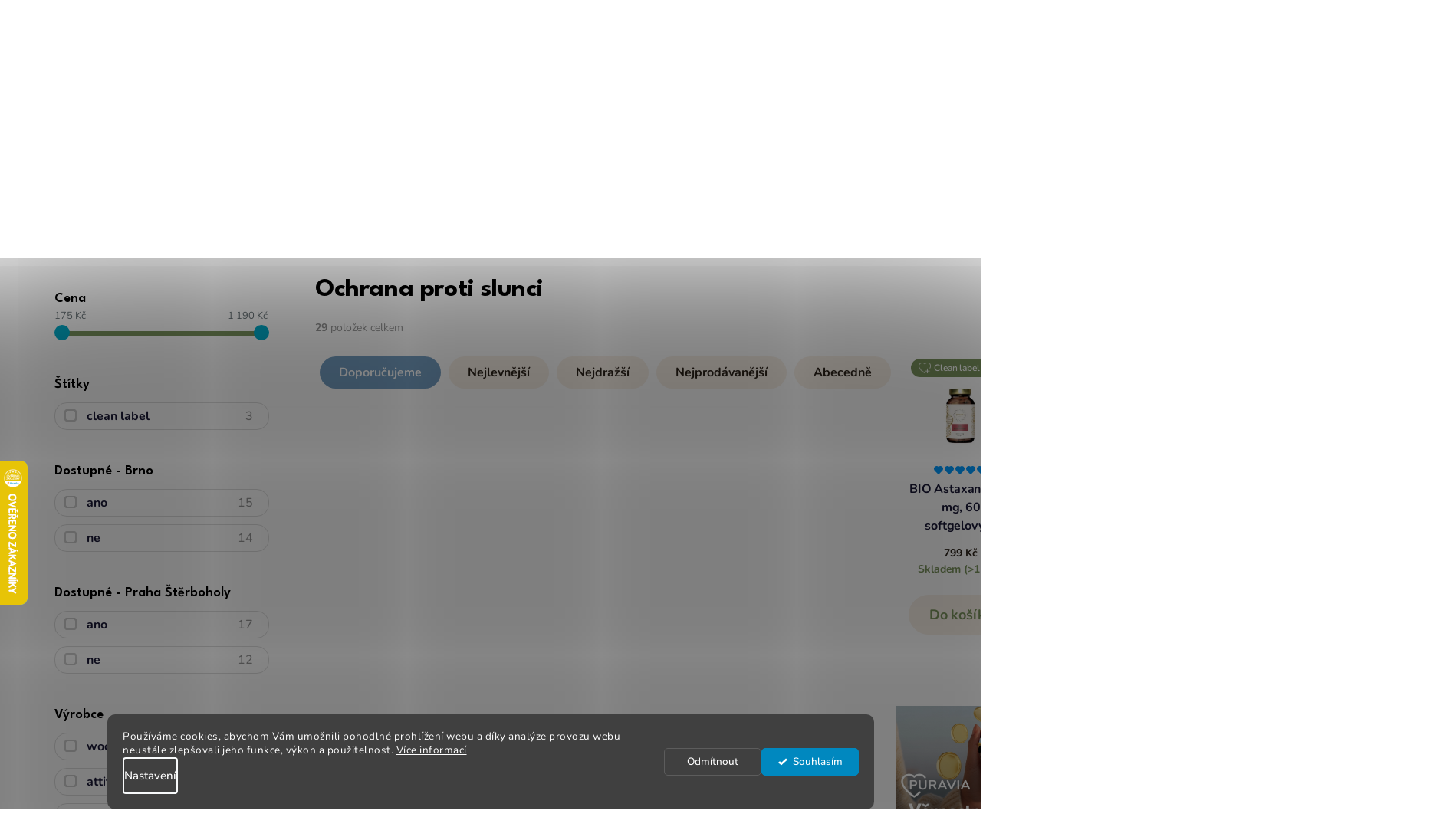

--- FILE ---
content_type: text/html; charset=utf-8
request_url: https://www.puravia.cz/ochrana-proti-slunci/
body_size: 41992
content:
<!doctype html><html lang="cs" dir="ltr" class="header-background-light external-fonts-loaded"><head><meta charset="utf-8" /><meta name="viewport" content="width=device-width,initial-scale=1" /><title>Ochrana proti slunci</title><link rel="preconnect" href="https://cdn.myshoptet.com" /><link rel="dns-prefetch" href="https://cdn.myshoptet.com" /><link rel="preload" href="https://cdn.myshoptet.com/prj/dist/master/cms/libs/jquery/jquery-1.11.3.min.js" as="script" /><link href="https://cdn.myshoptet.com/prj/dist/master/cms/templates/frontend_templates/shared/css/font-face/nunito.css" rel="stylesheet"><link href="https://cdn.myshoptet.com/prj/dist/master/shop/dist/font-shoptet-13.css.3c47e30adfa2e9e2683b.css" rel="stylesheet"><script>
dataLayer = [];
dataLayer.push({'shoptet' : {
    "pageId": 2413,
    "pageType": "category",
    "currency": "CZK",
    "currencyInfo": {
        "decimalSeparator": ",",
        "exchangeRate": 1,
        "priceDecimalPlaces": 0,
        "symbol": "K\u010d",
        "symbolLeft": 0,
        "thousandSeparator": " "
    },
    "language": "cs",
    "projectId": 503086,
    "category": {
        "guid": "a582765e-0677-11ed-bed6-024204b4d77d",
        "path": "Problematiky | Ochrana proti slunci",
        "parentCategoryGuid": "9be8dfe8-0677-11ed-a727-024204b4d77d"
    },
    "cartInfo": {
        "id": null,
        "freeShipping": false,
        "freeShippingFrom": 500,
        "leftToFreeGift": {
            "formattedPrice": "0 K\u010d",
            "priceLeft": 0
        },
        "freeGift": false,
        "leftToFreeShipping": {
            "priceLeft": 500,
            "dependOnRegion": 0,
            "formattedPrice": "500 K\u010d"
        },
        "discountCoupon": [],
        "getNoBillingShippingPrice": {
            "withoutVat": 0,
            "vat": 0,
            "withVat": 0
        },
        "cartItems": [],
        "taxMode": "ORDINARY"
    },
    "cart": [],
    "customer": {
        "priceRatio": 1,
        "priceListId": 1,
        "groupId": null,
        "registered": false,
        "mainAccount": false
    }
}});
dataLayer.push({'cookie_consent' : {
    "marketing": "denied",
    "analytics": "denied"
}});
document.addEventListener('DOMContentLoaded', function() {
    shoptet.consent.onAccept(function(agreements) {
        if (agreements.length == 0) {
            return;
        }
        dataLayer.push({
            'cookie_consent' : {
                'marketing' : (agreements.includes(shoptet.config.cookiesConsentOptPersonalisation)
                    ? 'granted' : 'denied'),
                'analytics': (agreements.includes(shoptet.config.cookiesConsentOptAnalytics)
                    ? 'granted' : 'denied')
            },
            'event': 'cookie_consent'
        });
    });
});
</script>

<!-- Google Tag Manager -->
<script>(function(w,d,s,l,i){w[l]=w[l]||[];w[l].push({'gtm.start':
new Date().getTime(),event:'gtm.js'});var f=d.getElementsByTagName(s)[0],
j=d.createElement(s),dl=l!='dataLayer'?'&l='+l:'';j.async=true;j.src=
'https://www.googletagmanager.com/gtm.js?id='+i+dl;f.parentNode.insertBefore(j,f);
})(window,document,'script','dataLayer','GTM-589QWKG');</script>
<!-- End Google Tag Manager -->

<meta property="og:type" content="website"><meta property="og:site_name" content="puravia.cz"><meta property="og:url" content="https://www.puravia.cz/ochrana-proti-slunci/"><meta property="og:title" content="Ochrana proti slunci"><meta name="author" content="Puravia.cz"><meta name="web_author" content="Shoptet.cz"><meta name="dcterms.rightsHolder" content="www.puravia.cz"><meta name="robots" content="index,follow"><meta property="og:image" content="https://www.puravia.cz/user/categories/orig/ochrana-proti-slunci.png"><meta property="og:description" content="Léto bez starostí? Vyberte si z přírodních opalovacích krémů, mlék, olejů a balzámů proti spálení i pro péči o pokožku po slunění. Přírodní a účinná ochrana proti slunci!"><meta name="description" content="Léto bez starostí? Vyberte si z přírodních opalovacích krémů, mlék, olejů a balzámů proti spálení i pro péči o pokožku po slunění. Přírodní a účinná ochrana proti slunci!"><style>:root {--color-primary: #0088bf;--color-primary-h: 197;--color-primary-s: 100%;--color-primary-l: 37%;--color-primary-hover: #0077a6;--color-primary-hover-h: 197;--color-primary-hover-s: 100%;--color-primary-hover-l: 33%;--color-secondary: #7C955F;--color-secondary-h: 88;--color-secondary-s: 22%;--color-secondary-l: 48%;--color-secondary-hover: #e0007b;--color-secondary-hover-h: 327;--color-secondary-hover-s: 100%;--color-secondary-hover-l: 44%;--color-tertiary: #0077a6;--color-tertiary-h: 197;--color-tertiary-s: 100%;--color-tertiary-l: 33%;--color-tertiary-hover: #0088bf;--color-tertiary-hover-h: 197;--color-tertiary-hover-s: 100%;--color-tertiary-hover-l: 37%;--color-header-background: #ffffff;--template-font: "Nunito";--template-headings-font: "Nunito";--header-background-url: url("[data-uri]");--cookies-notice-background: #1A1937;--cookies-notice-color: #F8FAFB;--cookies-notice-button-hover: #f5f5f5;--cookies-notice-link-hover: #27263f;--templates-update-management-preview-mode-content: "Náhled aktualizací šablony je aktivní pro váš prohlížeč."}</style>
    
    <link href="https://cdn.myshoptet.com/prj/dist/master/shop/dist/main-13.less.fdb02770e668ba5a70b5.css" rel="stylesheet" />
            <link href="https://cdn.myshoptet.com/prj/dist/master/shop/dist/mobile-header-v1-13.less.629f2f48911e67d0188c.css" rel="stylesheet" />
    
<link rel="next" href="/ochrana-proti-slunci/strana-2/" />    <script>var shoptet = shoptet || {};</script>
    <script src="https://cdn.myshoptet.com/prj/dist/master/shop/dist/main-3g-header.js.05f199e7fd2450312de2.js"></script>
<!-- User include --><!-- api 427(81) html code header -->
<link rel="stylesheet" href="https://cdn.myshoptet.com/usr/api2.dklab.cz/user/documents/_doplnky/instagram/503086/3/503086_3.css" type="text/css" /><style>
        :root {
            --dklab-instagram-header-color: #000000;  
            --dklab-instagram-header-background: #DDDDDD;  
            --dklab-instagram-font-weight: 700;
            --dklab-instagram-font-size: %;
            --dklab-instagram-logoUrl: url(https://cdn.myshoptet.com/usr/api2.dklab.cz/user/documents/_doplnky/instagram/img/logo-duha.png); 
            --dklab-instagram-logo-size-width: 25px;
            --dklab-instagram-logo-size-height: 25px;                        
            --dklab-instagram-hover-content: 0;                        
            --dklab-instagram-padding: 0px;                        
            --dklab-instagram-border-color: #888888;
            
        }
        </style>
<!-- api 428(82) html code header -->
<link rel="stylesheet" href="https://cdn.myshoptet.com/usr/api2.dklab.cz/user/documents/_doplnky/oblibene/503086/3/503086_3.css" type="text/css" /><style>
        :root {
            --dklab-favourites-flag-color: #E91B7D;
            --dklab-favourites-flag-text-color: #FFFFFF;
            --dklab-favourites-add-text-color: #000000;            
            --dklab-favourites-remove-text-color: #E91B7D;            
            --dklab-favourites-add-text-detail-color: #000000;            
            --dklab-favourites-remove-text-detail-color: #E91B7D;            
            --dklab-favourites-header-icon-color: #E91B7D;            
            --dklab-favourites-counter-color: #E91B7D;            
        } </style>
<!-- api 498(150) html code header -->
<script async src="https://scripts.luigisbox.tech/LBX-327289.js"></script><meta name="luigisbox-tracker-id" content="276362-327289,cs"/><script type="text/javascript">const isPlpEnabled = sessionStorage.getItem('lbPlpEnabled') === 'true';if (isPlpEnabled) {const style = document.createElement("style");style.type = "text/css";style.id = "lb-plp-style";style.textContent = `body.type-category #content-wrapper,body.type-search #content-wrapper,body.type-category #content,body.type-search #content,body.type-category #content-in,body.type-search #content-in,body.type-category #main-in,body.type-search #main-in {min-height: 100vh;}body.type-category #content-wrapper > *,body.type-search #content-wrapper > *,body.type-category #content > *,body.type-search #content > *,body.type-category #content-in > *,body.type-search #content-in > *,body.type-category #main-in > *,body.type-search #main-in > * {display: none;}`;document.head.appendChild(style);}</script>
<!-- api 1004(637) html code header -->
<script>
                /* Ellity */      
                /* Compatibility */
                     
      window.mehub = window.mehub || {};
      window.mehub.bonus = {
        businessId: 'e540c3b2-0032-438d-bedd-b64da0834925',
        addonId: '3055782a-65d1-4600-bee0-c05b966b74bd'
      }
    
                /* Latest */
                           
      window.ellity = window.ellity || {};
      window.ellity.bonus = {
        businessId: 'e540c3b2-0032-438d-bedd-b64da0834925',
        addonId: '3055782a-65d1-4600-bee0-c05b966b74bd'
      }
    
                /* Extensions */
                
                </script>
<!-- api 1415(1030) html code header -->
<script>
    var shoptetakReadingTimeSettings={"descriptionCut":false,"descriptionCutSize":"5"};

    const rootReading = document.documentElement;

    if ( shoptetakReadingTimeSettings.descriptionCut) {
        rootReading.setAttribute("desc-cut", "true");

        if (shoptetakReadingTimeSettings.descriptionCutSize) {
            rootReading.setAttribute("desc-cut-size", shoptetakReadingTimeSettings.descriptionCutSize);
        }
    }
</script>


<!-- api 473(125) html code header -->

                <style>
                    #order-billing-methods .radio-wrapper[data-guid="95aa80c7-9b1f-11ed-b7ab-ae0966dd538a"]:not(.cggooglepay), #order-billing-methods .radio-wrapper[data-guid="95b4e641-9b1f-11ed-b7ab-ae0966dd538a"]:not(.cggooglepay), #order-billing-methods .radio-wrapper[data-guid="2603cb32-1322-11ed-adb3-246e96436e9c"]:not(.cgapplepay), #order-billing-methods .radio-wrapper[data-guid="2722aa6e-1322-11ed-adb3-246e96436e9c"]:not(.cgapplepay) {
                        display: none;
                    }
                </style>
                <script type="text/javascript">
                    document.addEventListener('DOMContentLoaded', function() {
                        if (getShoptetDataLayer('pageType') === 'billingAndShipping') {
                            
                try {
                    if (window.ApplePaySession && window.ApplePaySession.canMakePayments()) {
                        
                        if (document.querySelector('#order-billing-methods .radio-wrapper[data-guid="2603cb32-1322-11ed-adb3-246e96436e9c"]')) {
                            document.querySelector('#order-billing-methods .radio-wrapper[data-guid="2603cb32-1322-11ed-adb3-246e96436e9c"]').classList.add('cgapplepay');
                        }
                        

                        if (document.querySelector('#order-billing-methods .radio-wrapper[data-guid="2722aa6e-1322-11ed-adb3-246e96436e9c"]')) {
                            document.querySelector('#order-billing-methods .radio-wrapper[data-guid="2722aa6e-1322-11ed-adb3-246e96436e9c"]').classList.add('cgapplepay');
                        }
                        
                    }
                } catch (err) {} 
            
                            
                const cgBaseCardPaymentMethod = {
                        type: 'CARD',
                        parameters: {
                            allowedAuthMethods: ["PAN_ONLY", "CRYPTOGRAM_3DS"],
                            allowedCardNetworks: [/*"AMEX", "DISCOVER", "INTERAC", "JCB",*/ "MASTERCARD", "VISA"]
                        }
                };
                
                function cgLoadScript(src, callback)
                {
                    var s,
                        r,
                        t;
                    r = false;
                    s = document.createElement('script');
                    s.type = 'text/javascript';
                    s.src = src;
                    s.onload = s.onreadystatechange = function() {
                        if ( !r && (!this.readyState || this.readyState == 'complete') )
                        {
                            r = true;
                            callback();
                        }
                    };
                    t = document.getElementsByTagName('script')[0];
                    t.parentNode.insertBefore(s, t);
                } 
                
                function cgGetGoogleIsReadyToPayRequest() {
                    return Object.assign(
                        {},
                        {
                            apiVersion: 2,
                            apiVersionMinor: 0
                        },
                        {
                            allowedPaymentMethods: [cgBaseCardPaymentMethod]
                        }
                    );
                }

                function onCgGooglePayLoaded() {
                    let paymentsClient = new google.payments.api.PaymentsClient({environment: 'PRODUCTION'});
                    paymentsClient.isReadyToPay(cgGetGoogleIsReadyToPayRequest()).then(function(response) {
                        if (response.result) {
                            
                        if (document.querySelector('#order-billing-methods .radio-wrapper[data-guid="95aa80c7-9b1f-11ed-b7ab-ae0966dd538a"]')) {
                            document.querySelector('#order-billing-methods .radio-wrapper[data-guid="95aa80c7-9b1f-11ed-b7ab-ae0966dd538a"]').classList.add('cggooglepay');
                        }
                        

                        if (document.querySelector('#order-billing-methods .radio-wrapper[data-guid="95b4e641-9b1f-11ed-b7ab-ae0966dd538a"]')) {
                            document.querySelector('#order-billing-methods .radio-wrapper[data-guid="95b4e641-9b1f-11ed-b7ab-ae0966dd538a"]').classList.add('cggooglepay');
                        }
                        	 	 	 	 	 
                        }
                    })
                    .catch(function(err) {});
                }
                
                cgLoadScript('https://pay.google.com/gp/p/js/pay.js', onCgGooglePayLoaded);
            
                        }
                    });
                </script> 
                
<!-- api 1280(896) html code header -->
<link rel="stylesheet" href="https://cdn.myshoptet.com/usr/shoptet.tomashlad.eu/user/documents/extras/cookies-addon/screen.min.css?v0008">
<script>
    var shoptetakCookiesSettings={"useRoundingCorners":true,"cookiesImgPopup":false,"cookiesSize":"thin","cookiesOrientation":"horizontal","cookiesImg":false,"buttonBg":true,"showPopup":false};

    var body=document.getElementsByTagName("body")[0];

    const rootElement = document.documentElement;

    rootElement.classList.add("st-cookies-v2");

    if (shoptetakCookiesSettings.useRoundingCorners) {
        rootElement.classList.add("st-cookies-corners");
    }
    if (shoptetakCookiesSettings.cookiesImgPopup) {
        rootElement.classList.add("st-cookies-popup-img");
    }
    if (shoptetakCookiesSettings.cookiesImg) {
        rootElement.classList.add("st-cookies-img");
    }
    if (shoptetakCookiesSettings.buttonBg) {
        rootElement.classList.add("st-cookies-btn");
    }
    if (shoptetakCookiesSettings.cookiesSize) {
        if (shoptetakCookiesSettings.cookiesSize === 'thin') {
            rootElement.classList.add("st-cookies-thin");
        }
        if (shoptetakCookiesSettings.cookiesSize === 'middle') {
            rootElement.classList.add("st-cookies-middle");
        }
        if (shoptetakCookiesSettings.cookiesSize === 'large') {
            rootElement.classList.add("st-cookies-large");
        }
    }
    if (shoptetakCookiesSettings.cookiesOrientation) {
        if (shoptetakCookiesSettings.cookiesOrientation === 'vertical') {
            rootElement.classList.add("st-cookies-vertical");
        }
    }
</script>


<!-- service 427(81) html code header -->
<link rel="stylesheet" href="https://cdn.myshoptet.com/usr/api2.dklab.cz/user/documents/_doplnky/instagram/font/instagramplus.css" type="text/css" />

<!-- service 428(82) html code header -->
<style>
@font-face {
    font-family: 'oblibene';
    src:  url('https://cdn.myshoptet.com/usr/api2.dklab.cz/user/documents/_doplnky/oblibene/font/oblibene.eot?v1');
    src:  url('https://cdn.myshoptet.com/usr/api2.dklab.cz/user/documents/_doplnky/oblibene/font/oblibene.eot?v1#iefix') format('embedded-opentype'),
    url('https://cdn.myshoptet.com/usr/api2.dklab.cz/user/documents/_doplnky/oblibene/font/oblibene.ttf?v1') format('truetype'),
    url('https://cdn.myshoptet.com/usr/api2.dklab.cz/user/documents/_doplnky/oblibene/font/oblibene.woff?v1') format('woff'),
    url('https://cdn.myshoptet.com/usr/api2.dklab.cz/user/documents/_doplnky/oblibene/font/oblibene.svg?v1') format('svg');
    font-weight: normal;
    font-style: normal;
}
</style>
<script>
var dklabFavIndividual;
</script>
<!-- service 619(267) html code header -->
<link href="https://cdn.myshoptet.com/usr/fvstudio.myshoptet.com/user/documents/addons/cartupsell.min.css?24.11.1" rel="stylesheet">
<!-- service 1004(637) html code header -->
<script src="https://mehub-framework.web.app/main.bundle.js?v=1"></script>
<!-- service 1415(1030) html code header -->
<link rel="stylesheet" href="https://cdn.myshoptet.com/usr/shoptet.tomashlad.eu/user/documents/extras/reading-time/screen.css?v=0010"/>

<style>
.news-item .text .description, .news-item .description {
-webkit-box-orient: vertical;
}
.homepage-blog-wrapper .news-item .reading-time {
display: none;
}
</style>
<!-- service 1714(1298) html code header -->
<link 
rel="stylesheet" 
href="https://cdn.myshoptet.com/usr/dmartini.myshoptet.com/user/documents/upload/dmartini/blog_products/blog_products.min.css?160"
data-author="Dominik Martini" 
data-author-web="dmartini.cz">
<!-- service 654(301) html code header -->
<!-- Prefetch Pobo Page Builder CDN  -->
<link rel="dns-prefetch" href="https://image.pobo.cz">
<link href="https://cdnjs.cloudflare.com/ajax/libs/lightgallery/2.7.2/css/lightgallery.min.css" rel="stylesheet">
<link href="https://cdnjs.cloudflare.com/ajax/libs/lightgallery/2.7.2/css/lg-thumbnail.min.css" rel="stylesheet">


<!-- © Pobo Page Builder  -->
<script>
 	  window.addEventListener("DOMContentLoaded", function () {
		  var po = document.createElement("script");
		  po.type = "text/javascript";
		  po.async = true;
		  po.dataset.url = "https://www.pobo.cz";
			po.dataset.cdn = "https://image.pobo.space";
      po.dataset.tier = "standard";
      po.fetchpriority = "high";
      po.dataset.key = btoa(window.location.host);
		  po.id = "pobo-asset-url";
      po.platform = "shoptet";
      po.synergy = false;
		  po.src = "https://image.pobo.space/assets/editor.js?v=13";

		  var s = document.getElementsByTagName("script")[0];
		  s.parentNode.insertBefore(po, s);
	  });
</script>





<!-- service 1280(896) html code header -->
<style>
.st-cookies-v2.st-cookies-btn .shoptak-carbon .siteCookies .siteCookies__form .siteCookies__buttonWrap button[value=all] {
margin-left: 10px;
}
@media (max-width: 768px) {
.st-cookies-v2.st-cookies-btn .shoptak-carbon .siteCookies .siteCookies__form .siteCookies__buttonWrap button[value=all] {
margin-left: 0px;
}
.st-cookies-v2 .shoptak-carbon .siteCookies.siteCookies--dark .siteCookies__form .siteCookies__buttonWrap button[value=reject] {
margin: 0 10px;
}
}
@media only screen and (max-width: 768px) {
 .st-cookies-v2 .siteCookies .siteCookies__form .siteCookies__buttonWrap .js-cookies-settings[value=all], .st-cookies-v2 .siteCookies .siteCookies__form .siteCookies__buttonWrap button[value=all] {   
  margin: 0 auto 10px auto;
 }
 .st-cookies-v2 .siteCookies.siteCookies--center {
  bottom: unset;
  top: 50%;
  transform: translate(-50%, -50%);
  width: 90%;
 }
}
</style>
<!-- project html code header -->
<link rel="preconnect" href="https://fonts.googleapis.com">
<link rel="preconnect" href="https://fonts.gstatic.com" crossorigin>
<link href="https://fonts.googleapis.com/css2?family=Inter:ital,opsz,wght@0,14..32,100..900;1,14..32,100..900&family=League+Spartan:wght@100..900&display=swap" rel="stylesheet">

<meta name="format-detection" content="telephone=no">

<script>
window.languages = {
    header: {
        phone: '<a href="tel:+420 227 072 207">+420 227 072 207</a>',
        open: 'Po-Pá: 9:00-17:00',
    },
    footer: {
        newsletter: 'Zdravé novinky',
        newsletterText: '<p>Přihlaste se a získejte slevu 100 Kč na první nákup. <a href="/150-korun-na-prvni-nakup/">Podmínky akce</a></p>',
        footer: '<div class="container footer-bottom">' +
            '<div class="row">' +
            '<div class="col-xs-12 col-sm-6">' +
            '<span class="copyright">All rights reserved ©<span id="current-year"></span> PURAVIA developed by Able.cz</span>' +
            '</div>' +
            '<div class="col-xs-12 col-sm-6 comgate-logo">' +
            '<img src="/user/documents/assets/img/comgate.png" alt="Payments">' +
            '</div>' +
            '</div>'
    },
    product: {
        brand: 'Značka',
        cleanlabel: '<div class="clean_label"><a href="/clean-label/"><img src="/user/documents/assets/img/clean_label.png" alt="Clean Label">Tento produkt odpovídá našim standardům CLEAN LABEL - co to znamená?</a></div>',
        expert: 'Recenze odborníka',
        orders: 'Objednávky zadané do 18:30 obvykle odesíláme již tentýž den. Více info o doručení najdete v Možnostech doručení.',
        gift: '+ Dárek',
        new: 'Novinka',
        action: 'Akce',
        delivery: 'Možnosti doručení',
        help: 'Potřebujete poradit?',
        warehouse: 'Dostupné na prodejnách:'
    },
    filter: {
        more: 'Zobrazit další',
        less: 'Zobrazit méně',
        next: 'Dalších',
        hide: 'Skrýt ostatní'
    },
    homepage: {
        category: 'Kategorie'
    },
    cart: {
        blockcash: 'Tento produkt nelze poslat na dobírku z důvodu rizika znehodnocení.'
    },
    delivery: {
        info: 'Kompletní informace o dopravě najdete <a href="/vse-o-nakupu/doprava/" target="_blank" aria-label="Doprava">ZDE</a>.',
        free: 'Zdarma'
    }
};
</script>

<script>
document.addEventListener('DOMContentLoaded', function () {
    setTimeout(function () {
        const news = document.querySelector('.homepage-group-title.homepage-products-heading-2.h4 a[href="/novinky/"]');
        if (news) {
            const target = news.closest('.homepage-group-title.homepage-products-heading-2.h4');
            const slider = document.querySelector('.products-wrapper.product-slider-holder.has-navigation');
            if (target && slider) {
                target.insertAdjacentElement('afterend', slider);
            }
        }
    }, 200);
});
</script>

<script>
const ABLE_WEB_VERSION = localStorage.getItem("dev") == 1 ?'http://localhost:3001/':'https://puravia.production.ablevyvoj.cz/';
var link = document.createElement('link');
        link.type = 'text/css';
        link.rel = 'stylesheet';
        document.head.appendChild(link);
				link.href = ABLE_WEB_VERSION + 'template/template.css?t=1';

</script>
<style>
#navigation .menu-level-1>li:nth-child(1):not(.menu-item-2158){background-color:#448DCB}
#navigation .menu-level-1>li:nth-child(1):not(.menu-item-2158):hover{background-color:#9EC532}
#navigation .menu-level-1>li:nth-child(1):not(.menu-item-2158) a{color:#fff}
</style>
<link
  rel="stylesheet"
  href="https://cdn.jsdelivr.net/npm/swiper@11/swiper-bundle.min.css"
/>
<script src="https://cdn.jsdelivr.net/npm/swiper@11/swiper-bundle.min.js"></script>
<script src="/user/documents/assets/css/hotjar-cz.js"></script>
<script async src="https://cdn.abgar.io/core/sdk.js" data-uuid-domain="70338b09-121e-4b63-8062-eb79a05bd5f4"></script>
<!-- /User include --><link rel="shortcut icon" href="/favicon.ico" type="image/x-icon" /><link rel="canonical" href="https://www.puravia.cz/ochrana-proti-slunci/" />    <script>
        var _hwq = _hwq || [];
        _hwq.push(['setKey', '4377BB652EF0680416A16DC8A46EA7BB']);
        _hwq.push(['setTopPos', '200']);
        _hwq.push(['showWidget', '21']);
        (function() {
            var ho = document.createElement('script');
            ho.src = 'https://cz.im9.cz/direct/i/gjs.php?n=wdgt&sak=4377BB652EF0680416A16DC8A46EA7BB';
            var s = document.getElementsByTagName('script')[0]; s.parentNode.insertBefore(ho, s);
        })();
    </script>
<script>!function(){var t={9196:function(){!function(){var t=/\[object (Boolean|Number|String|Function|Array|Date|RegExp)\]/;function r(r){return null==r?String(r):(r=t.exec(Object.prototype.toString.call(Object(r))))?r[1].toLowerCase():"object"}function n(t,r){return Object.prototype.hasOwnProperty.call(Object(t),r)}function e(t){if(!t||"object"!=r(t)||t.nodeType||t==t.window)return!1;try{if(t.constructor&&!n(t,"constructor")&&!n(t.constructor.prototype,"isPrototypeOf"))return!1}catch(t){return!1}for(var e in t);return void 0===e||n(t,e)}function o(t,r,n){this.b=t,this.f=r||function(){},this.d=!1,this.a={},this.c=[],this.e=function(t){return{set:function(r,n){u(c(r,n),t.a)},get:function(r){return t.get(r)}}}(this),i(this,t,!n);var e=t.push,o=this;t.push=function(){var r=[].slice.call(arguments,0),n=e.apply(t,r);return i(o,r),n}}function i(t,n,o){for(t.c.push.apply(t.c,n);!1===t.d&&0<t.c.length;){if("array"==r(n=t.c.shift()))t:{var i=n,a=t.a;if("string"==r(i[0])){for(var f=i[0].split("."),s=f.pop(),p=(i=i.slice(1),0);p<f.length;p++){if(void 0===a[f[p]])break t;a=a[f[p]]}try{a[s].apply(a,i)}catch(t){}}}else if("function"==typeof n)try{n.call(t.e)}catch(t){}else{if(!e(n))continue;for(var l in n)u(c(l,n[l]),t.a)}o||(t.d=!0,t.f(t.a,n),t.d=!1)}}function c(t,r){for(var n={},e=n,o=t.split("."),i=0;i<o.length-1;i++)e=e[o[i]]={};return e[o[o.length-1]]=r,n}function u(t,o){for(var i in t)if(n(t,i)){var c=t[i];"array"==r(c)?("array"==r(o[i])||(o[i]=[]),u(c,o[i])):e(c)?(e(o[i])||(o[i]={}),u(c,o[i])):o[i]=c}}window.DataLayerHelper=o,o.prototype.get=function(t){var r=this.a;t=t.split(".");for(var n=0;n<t.length;n++){if(void 0===r[t[n]])return;r=r[t[n]]}return r},o.prototype.flatten=function(){this.b.splice(0,this.b.length),this.b[0]={},u(this.a,this.b[0])}}()}},r={};function n(e){var o=r[e];if(void 0!==o)return o.exports;var i=r[e]={exports:{}};return t[e](i,i.exports,n),i.exports}n.n=function(t){var r=t&&t.__esModule?function(){return t.default}:function(){return t};return n.d(r,{a:r}),r},n.d=function(t,r){for(var e in r)n.o(r,e)&&!n.o(t,e)&&Object.defineProperty(t,e,{enumerable:!0,get:r[e]})},n.o=function(t,r){return Object.prototype.hasOwnProperty.call(t,r)},function(){"use strict";n(9196)}()}();</script>    <!-- Global site tag (gtag.js) - Google Analytics -->
    <script async src="https://www.googletagmanager.com/gtag/js?id=G-0SGDFRLLLP"></script>
    <script>
        
        window.dataLayer = window.dataLayer || [];
        function gtag(){dataLayer.push(arguments);}
        

                    console.debug('default consent data');

            gtag('consent', 'default', {"ad_storage":"denied","analytics_storage":"denied","ad_user_data":"denied","ad_personalization":"denied","wait_for_update":500});
            dataLayer.push({
                'event': 'default_consent'
            });
        
        gtag('js', new Date());

        
                gtag('config', 'G-0SGDFRLLLP', {"groups":"GA4","send_page_view":false,"content_group":"category","currency":"CZK","page_language":"cs"});
        
                gtag('config', 'AW-656310056', {"allow_enhanced_conversions":true});
        
        
        
        
        
                    gtag('event', 'page_view', {"send_to":"GA4","page_language":"cs","content_group":"category","currency":"CZK"});
        
        
        
        
        
        
        
        
        
        
        
        
        
        document.addEventListener('DOMContentLoaded', function() {
            if (typeof shoptet.tracking !== 'undefined') {
                for (var id in shoptet.tracking.bannersList) {
                    gtag('event', 'view_promotion', {
                        "send_to": "UA",
                        "promotions": [
                            {
                                "id": shoptet.tracking.bannersList[id].id,
                                "name": shoptet.tracking.bannersList[id].name,
                                "position": shoptet.tracking.bannersList[id].position
                            }
                        ]
                    });
                }
            }

            shoptet.consent.onAccept(function(agreements) {
                if (agreements.length !== 0) {
                    console.debug('gtag consent accept');
                    var gtagConsentPayload =  {
                        'ad_storage': agreements.includes(shoptet.config.cookiesConsentOptPersonalisation)
                            ? 'granted' : 'denied',
                        'analytics_storage': agreements.includes(shoptet.config.cookiesConsentOptAnalytics)
                            ? 'granted' : 'denied',
                                                                                                'ad_user_data': agreements.includes(shoptet.config.cookiesConsentOptPersonalisation)
                            ? 'granted' : 'denied',
                        'ad_personalization': agreements.includes(shoptet.config.cookiesConsentOptPersonalisation)
                            ? 'granted' : 'denied',
                        };
                    console.debug('update consent data', gtagConsentPayload);
                    gtag('consent', 'update', gtagConsentPayload);
                    dataLayer.push(
                        { 'event': 'update_consent' }
                    );
                }
            });
        });
    </script>
</head><body class="desktop id-2413 in-ochrana-proti-slunci template-13 type-category multiple-columns-body columns-mobile-2 columns-3 smart-labels-active ums_forms_redesign--off ums_a11y_category_page--on ums_discussion_rating_forms--off ums_flags_display_unification--on ums_a11y_login--on mobile-header-version-1"><noscript>
    <style>
        #header {
            padding-top: 0;
            position: relative !important;
            top: 0;
        }
        .header-navigation {
            position: relative !important;
        }
        .overall-wrapper {
            margin: 0 !important;
        }
        body:not(.ready) {
            visibility: visible !important;
        }
    </style>
    <div class="no-javascript">
        <div class="no-javascript__title">Musíte změnit nastavení vašeho prohlížeče</div>
        <div class="no-javascript__text">Podívejte se na: <a href="https://www.google.com/support/bin/answer.py?answer=23852">Jak povolit JavaScript ve vašem prohlížeči</a>.</div>
        <div class="no-javascript__text">Pokud používáte software na blokování reklam, může být nutné povolit JavaScript z této stránky.</div>
        <div class="no-javascript__text">Děkujeme.</div>
    </div>
</noscript>

        <div id="fb-root"></div>
        <script>
            window.fbAsyncInit = function() {
                FB.init({
//                    appId            : 'your-app-id',
                    autoLogAppEvents : true,
                    xfbml            : true,
                    version          : 'v19.0'
                });
            };
        </script>
        <script async defer crossorigin="anonymous" src="https://connect.facebook.net/cs_CZ/sdk.js"></script>
<!-- Google Tag Manager (noscript) -->
<noscript><iframe src="https://www.googletagmanager.com/ns.html?id=GTM-589QWKG"
height="0" width="0" style="display:none;visibility:hidden"></iframe></noscript>
<!-- End Google Tag Manager (noscript) -->

    <div class="siteCookies siteCookies--bottom siteCookies--dark js-siteCookies" role="dialog" data-testid="cookiesPopup" data-nosnippet>
        <div class="siteCookies__form">
            <div class="siteCookies__content">
                <div class="siteCookies__text">
                    Používáme cookies, abychom Vám umožnili pohodlné prohlížení webu a díky analýze provozu webu neustále zlepšovali jeho funkce, výkon a použitelnost. <a href="/podminky-ochrany-osobnich-udaju/" target="_blank" rel="noopener noreferrer">Více informací</a>
                </div>
                <p class="siteCookies__links">
                    <button class="siteCookies__link js-cookies-settings" aria-label="Nastavení cookies" data-testid="cookiesSettings">Nastavení</button>
                </p>
            </div>
            <div class="siteCookies__buttonWrap">
                                    <button class="siteCookies__button js-cookiesConsentSubmit" value="reject" aria-label="Odmítnout cookies" data-testid="buttonCookiesReject">Odmítnout</button>
                                <button class="siteCookies__button js-cookiesConsentSubmit" value="all" aria-label="Přijmout cookies" data-testid="buttonCookiesAccept">Souhlasím</button>
            </div>
        </div>
        <script>
            document.addEventListener("DOMContentLoaded", () => {
                const siteCookies = document.querySelector('.js-siteCookies');
                document.addEventListener("scroll", shoptet.common.throttle(() => {
                    const st = document.documentElement.scrollTop;
                    if (st > 1) {
                        siteCookies.classList.add('siteCookies--scrolled');
                    } else {
                        siteCookies.classList.remove('siteCookies--scrolled');
                    }
                }, 100));
            });
        </script>
    </div>
<a href="#content" class="skip-link sr-only">Přejít na obsah</a><div class="overall-wrapper"><div class="site-msg information"><div class="container"><div class="text">🚚 DOPRAVA ZDARMA při nákupu nad 500 Kč na výdejní místa a do boxů! 🎁 <a href="https://www.puravia.cz/akce-mesice/">Více info zde</a>.</div><div class="close js-close-information-msg"></div></div></div><div class="user-action"><div class="container">
    <div class="user-action-in">
                    <div id="login" class="user-action-login popup-widget login-widget" role="dialog" aria-labelledby="loginHeading">
        <div class="popup-widget-inner">
                            <h2 id="loginHeading">Přihlášení k vašemu účtu</h2><div id="customerLogin"><form action="/action/Customer/Login/" method="post" id="formLoginIncluded" class="csrf-enabled formLogin" data-testid="formLogin"><input type="hidden" name="referer" value="" /><div class="form-group"><div class="input-wrapper email js-validated-element-wrapper no-label"><input type="email" name="email" class="form-control" autofocus placeholder="E-mailová adresa (např. jan@novak.cz)" data-testid="inputEmail" autocomplete="email" required /></div></div><div class="form-group"><div class="input-wrapper password js-validated-element-wrapper no-label"><input type="password" name="password" class="form-control" placeholder="Heslo" data-testid="inputPassword" autocomplete="current-password" required /><span class="no-display">Nemůžete vyplnit toto pole</span><input type="text" name="surname" value="" class="no-display" /></div></div><div class="form-group"><div class="login-wrapper"><button type="submit" class="btn btn-secondary btn-text btn-login" data-testid="buttonSubmit">Přihlásit se</button><div class="password-helper"><a href="/registrace/" data-testid="signup" rel="nofollow">Nová registrace</a><a href="/klient/zapomenute-heslo/" rel="nofollow">Zapomenuté heslo</a></div></div></div><div class="social-login-buttons"><div class="social-login-buttons-divider"><span>nebo</span></div><div class="form-group"><a href="/action/Social/login/?provider=Facebook" class="login-btn facebook" rel="nofollow"><span class="login-facebook-icon"></span><strong>Přihlásit se přes Facebook</strong></a></div><div class="form-group"><a href="/action/Social/login/?provider=Google" class="login-btn google" rel="nofollow"><span class="login-google-icon"></span><strong>Přihlásit se přes Google</strong></a></div></div></form>
</div>                    </div>
    </div>

                <div id="cart-widget" class="user-action-cart popup-widget cart-widget loader-wrapper" data-testid="popupCartWidget" role="dialog" aria-hidden="true">
            <div class="popup-widget-inner cart-widget-inner place-cart-here">
                <div class="loader-overlay">
                    <div class="loader"></div>
                </div>
            </div>
        </div>
    </div>
</div>
</div><div class="top-navigation-bar" data-testid="topNavigationBar">

    <div class="container">

                            <div class="top-navigation-menu">
                <ul class="top-navigation-bar-menu">
                                            <li class="top-navigation-menu-item-4051">
                            <a href="/blog/" title="Blog">Blog</a>
                        </li>
                                            <li class="top-navigation-menu-item-2629">
                            <a href="/zachran-produkt/" title="Zachraň produkt">Zachraň produkt</a>
                        </li>
                                            <li class="top-navigation-menu-item-2638">
                            <a href="/novinky/" title="Novinky">Novinky</a>
                        </li>
                                            <li class="top-navigation-menu-item-2635">
                            <a href="/akce-a-slevy/" title="Akce a slevy">Akce a slevy</a>
                        </li>
                                    </ul>
                <div class="top-navigation-menu-trigger">Více</div>
                <ul class="top-navigation-bar-menu-helper"></ul>
            </div>
        
        <div class="top-navigation-tools">
                        <button class="top-nav-button top-nav-button-login toggle-window" type="button" data-target="login" aria-haspopup="dialog" aria-controls="login" aria-expanded="false" data-testid="signin"><span>Přihlášení</span></button>
    <a href="/registrace/" class="top-nav-button top-nav-button-register" data-testid="headerSignup">Registrace</a>
        </div>

    </div>

</div>
<header id="header">
        <div class="header-top">
            <div class="container navigation-wrapper header-top-wrapper">
                <div class="site-name"><a href="/" data-testid="linkWebsiteLogo"><img src="https://cdn.myshoptet.com/usr/www.puravia.cz/user/logos/logo.png" alt="Puravia.cz" fetchpriority="low" /></a></div>                <div class="search" itemscope itemtype="https://schema.org/WebSite">
                    <meta itemprop="headline" content="Ochrana proti slunci"/><meta itemprop="url" content="https://www.puravia.cz"/><meta itemprop="text" content="Léto bez starostí? Vyberte si z přírodních opalovacích krémů, mlék, olejů a balzámů proti spálení i pro péči o pokožku po slunění. Přírodní a účinná ochrana proti slunci!"/>                    <form action="/action/ProductSearch/prepareString/" method="post"
    id="formSearchForm" class="search-form compact-form js-search-main"
    itemprop="potentialAction" itemscope itemtype="https://schema.org/SearchAction" data-testid="searchForm">
    <fieldset>
        <meta itemprop="target"
            content="https://www.puravia.cz/vyhledavani/?string={string}"/>
        <input type="hidden" name="language" value="cs"/>
        
            
    <span class="search-input-icon" aria-hidden="true"></span>

<input
    type="search"
    name="string"
        class="query-input form-control search-input js-search-input"
    placeholder="Napište, co hledáte"
    autocomplete="off"
    required
    itemprop="query-input"
    aria-label="Vyhledávání"
    data-testid="searchInput"
>
            <button type="submit" class="btn btn-default search-button" data-testid="searchBtn">Hledat</button>
        
    </fieldset>
</form>
                </div>
                <div class="navigation-buttons">
                    <a href="#" class="toggle-window" data-target="search" data-testid="linkSearchIcon"><span class="sr-only">Hledat</span></a>
                        
    <a href="/kosik/" class="btn btn-icon toggle-window cart-count" data-target="cart" data-hover="true" data-redirect="true" data-testid="headerCart" rel="nofollow" aria-haspopup="dialog" aria-expanded="false" aria-controls="cart-widget">
        
                <span class="sr-only">Nákupní košík</span>
        
            <span class="cart-price visible-lg-inline-block" data-testid="headerCartPrice">
                                    Prázdný košík                            </span>
        
    
            </a>
                    <a href="#" class="toggle-window" data-target="navigation" data-testid="hamburgerMenu"></a>
                </div>
            </div>
        </div>
        <div class="header-bottom">
            <div class="container navigation-wrapper header-bottom-wrapper js-navigation-container">
                <nav id="navigation" aria-label="Hlavní menu" data-collapsible="true"><div class="navigation-in menu"><ul class="menu-level-1" role="menubar" data-testid="headerMenuItems"><li class="menu-item-external-268" role="none"><a href="/znacka/puravia-labs" data-testid="headerMenuItem" role="menuitem" aria-expanded="false"><b>Puravia LABS</b></a></li>
<li class="menu-item-2251" role="none"><a href="/imunita/" data-testid="headerMenuItem" role="menuitem" aria-expanded="false"><b>Imunita</b></a></li>
<li class="menu-item-2158 ext" role="none"><a href="/doplnky-stravy/" data-testid="headerMenuItem" role="menuitem" aria-haspopup="true" aria-expanded="false"><b>Doplňky stravy</b><span class="submenu-arrow"></span></a><ul class="menu-level-2" aria-label="Doplňky stravy" tabindex="-1" role="menu"><li class="menu-item-2275 has-third-level" role="none"><a href="/vitaminy/" class="menu-image" data-testid="headerMenuItem" tabindex="-1" aria-hidden="true"><img src="data:image/svg+xml,%3Csvg%20width%3D%22140%22%20height%3D%22100%22%20xmlns%3D%22http%3A%2F%2Fwww.w3.org%2F2000%2Fsvg%22%3E%3C%2Fsvg%3E" alt="" aria-hidden="true" width="140" height="100"  data-src="https://cdn.myshoptet.com/usr/www.puravia.cz/user/categories/thumb/vitamin_c_nove-1.png" fetchpriority="low" /></a><div><a href="/vitaminy/" data-testid="headerMenuItem" role="menuitem"><span>Vitamíny</span></a>
                                                    <ul class="menu-level-3" role="menu">
                                                                    <li class="menu-item-2278" role="none">
                                        <a href="/vitamin-c/" data-testid="headerMenuItem" role="menuitem">
                                            Vitamín C</a>,                                    </li>
                                                                    <li class="menu-item-2341" role="none">
                                        <a href="/vitamin-b/" data-testid="headerMenuItem" role="menuitem">
                                            Vitamín B</a>,                                    </li>
                                                                    <li class="menu-item-2368" role="none">
                                        <a href="/vitamin-d/" data-testid="headerMenuItem" role="menuitem">
                                            Vitamín D</a>,                                    </li>
                                                                    <li class="menu-item-2374" role="none">
                                        <a href="/vitamin-k/" data-testid="headerMenuItem" role="menuitem">
                                            Vitamín K</a>,                                    </li>
                                                                    <li class="menu-item-2548" role="none">
                                        <a href="/vitamin-a/" data-testid="headerMenuItem" role="menuitem">
                                            Vitamín A</a>,                                    </li>
                                                                    <li class="menu-item-2566" role="none">
                                        <a href="/vitamin-e/" data-testid="headerMenuItem" role="menuitem">
                                            Vitamín E</a>                                    </li>
                                                            </ul>
                        </div></li><li class="menu-item-3187" role="none"><a href="/gummies/" class="menu-image" data-testid="headerMenuItem" tabindex="-1" aria-hidden="true"><img src="data:image/svg+xml,%3Csvg%20width%3D%22140%22%20height%3D%22100%22%20xmlns%3D%22http%3A%2F%2Fwww.w3.org%2F2000%2Fsvg%22%3E%3C%2Fsvg%3E" alt="" aria-hidden="true" width="140" height="100"  data-src="https://cdn.myshoptet.com/usr/www.puravia.cz/user/categories/thumb/gumies.png" fetchpriority="low" /></a><div><a href="/gummies/" data-testid="headerMenuItem" role="menuitem"><span>Gummies</span></a>
                        </div></li><li class="menu-item-2203 has-third-level" role="none"><a href="/mineraly/" class="menu-image" data-testid="headerMenuItem" tabindex="-1" aria-hidden="true"><img src="data:image/svg+xml,%3Csvg%20width%3D%22140%22%20height%3D%22100%22%20xmlns%3D%22http%3A%2F%2Fwww.w3.org%2F2000%2Fsvg%22%3E%3C%2Fsvg%3E" alt="" aria-hidden="true" width="140" height="100"  data-src="https://cdn.myshoptet.com/usr/www.puravia.cz/user/categories/thumb/mineraly.png" fetchpriority="low" /></a><div><a href="/mineraly/" data-testid="headerMenuItem" role="menuitem"><span>Minerály</span></a>
                                                    <ul class="menu-level-3" role="menu">
                                                                    <li class="menu-item-2206" role="none">
                                        <a href="/horcik/" data-testid="headerMenuItem" role="menuitem">
                                            Hořčík</a>,                                    </li>
                                                                    <li class="menu-item-2266" role="none">
                                        <a href="/zinek/" data-testid="headerMenuItem" role="menuitem">
                                            Zinek</a>,                                    </li>
                                                                    <li class="menu-item-2365" role="none">
                                        <a href="/zelezo/" data-testid="headerMenuItem" role="menuitem">
                                            Železo</a>,                                    </li>
                                                                    <li class="menu-item-2383" role="none">
                                        <a href="/vapnik/" data-testid="headerMenuItem" role="menuitem">
                                            Vápník</a>,                                    </li>
                                                                    <li class="menu-item-2488" role="none">
                                        <a href="/jod/" data-testid="headerMenuItem" role="menuitem">
                                            Jód</a>,                                    </li>
                                                                    <li class="menu-item-2554" role="none">
                                        <a href="/selen/" data-testid="headerMenuItem" role="menuitem">
                                            Selen</a>,                                    </li>
                                                                    <li class="menu-item-2560" role="none">
                                        <a href="/draslik/" data-testid="headerMenuItem" role="menuitem">
                                            Draslík</a>,                                    </li>
                                                                    <li class="menu-item-2563" role="none">
                                        <a href="/kremelina-2/" data-testid="headerMenuItem" role="menuitem">
                                            Křemelina</a>                                    </li>
                                                            </ul>
                        </div></li><li class="menu-item-2170 has-third-level" role="none"><a href="/probiotika-a-prebiotika/" class="menu-image" data-testid="headerMenuItem" tabindex="-1" aria-hidden="true"><img src="data:image/svg+xml,%3Csvg%20width%3D%22140%22%20height%3D%22100%22%20xmlns%3D%22http%3A%2F%2Fwww.w3.org%2F2000%2Fsvg%22%3E%3C%2Fsvg%3E" alt="" aria-hidden="true" width="140" height="100"  data-src="https://cdn.myshoptet.com/usr/www.puravia.cz/user/categories/thumb/probiotika-a-prebiotika.png" fetchpriority="low" /></a><div><a href="/probiotika-a-prebiotika/" data-testid="headerMenuItem" role="menuitem"><span>Probiotika a prebiotika</span></a>
                                                    <ul class="menu-level-3" role="menu">
                                                                    <li class="menu-item-2173" role="none">
                                        <a href="/probiotika/" data-testid="headerMenuItem" role="menuitem">
                                            Probiotika</a>,                                    </li>
                                                                    <li class="menu-item-2350" role="none">
                                        <a href="/pudni-probiotika/" data-testid="headerMenuItem" role="menuitem">
                                            Půdní probiotika</a>,                                    </li>
                                                                    <li class="menu-item-4147" role="none">
                                        <a href="/probiotika-s-prebiotiky/" data-testid="headerMenuItem" role="menuitem">
                                            Probiotika s prebiotiky</a>                                    </li>
                                                            </ul>
                        </div></li><li class="menu-item-2347 has-third-level" role="none"><a href="/antioxidanty/" class="menu-image" data-testid="headerMenuItem" tabindex="-1" aria-hidden="true"><img src="data:image/svg+xml,%3Csvg%20width%3D%22140%22%20height%3D%22100%22%20xmlns%3D%22http%3A%2F%2Fwww.w3.org%2F2000%2Fsvg%22%3E%3C%2Fsvg%3E" alt="" aria-hidden="true" width="140" height="100"  data-src="https://cdn.myshoptet.com/usr/www.puravia.cz/user/categories/thumb/antioxidanty.png" fetchpriority="low" /></a><div><a href="/antioxidanty/" data-testid="headerMenuItem" role="menuitem"><span>Antioxidanty</span></a>
                                                    <ul class="menu-level-3" role="menu">
                                                                    <li class="menu-item-3548" role="none">
                                        <a href="/astaxanthin/" data-testid="headerMenuItem" role="menuitem">
                                            Astaxanthin</a>,                                    </li>
                                                                    <li class="menu-item-3266" role="none">
                                        <a href="/glutathion/" data-testid="headerMenuItem" role="menuitem">
                                            Glutathion</a>,                                    </li>
                                                                    <li class="menu-item-3163" role="none">
                                        <a href="/karnosin/" data-testid="headerMenuItem" role="menuitem">
                                            Karnosin</a>,                                    </li>
                                                                    <li class="menu-item-4036" role="none">
                                        <a href="/koenzym-q10/" data-testid="headerMenuItem" role="menuitem">
                                            Koenzym Q10</a>,                                    </li>
                                                                    <li class="menu-item-2527" role="none">
                                        <a href="/kurkumin/" data-testid="headerMenuItem" role="menuitem">
                                            Kurkumin</a>,                                    </li>
                                                                    <li class="menu-item-3157" role="none">
                                        <a href="/resveratrol/" data-testid="headerMenuItem" role="menuitem">
                                            Resveratrol</a>,                                    </li>
                                                                    <li class="menu-item-3160" role="none">
                                        <a href="/quercetin/" data-testid="headerMenuItem" role="menuitem">
                                            Quercetin</a>                                    </li>
                                                            </ul>
                        </div></li><li class="menu-item-2407 has-third-level" role="none"><a href="/proteiny/" class="menu-image" data-testid="headerMenuItem" tabindex="-1" aria-hidden="true"><img src="data:image/svg+xml,%3Csvg%20width%3D%22140%22%20height%3D%22100%22%20xmlns%3D%22http%3A%2F%2Fwww.w3.org%2F2000%2Fsvg%22%3E%3C%2Fsvg%3E" alt="" aria-hidden="true" width="140" height="100"  data-src="https://cdn.myshoptet.com/usr/www.puravia.cz/user/categories/thumb/proteiny.png" fetchpriority="low" /></a><div><a href="/proteiny/" data-testid="headerMenuItem" role="menuitem"><span>Proteiny</span></a>
                                                    <ul class="menu-level-3" role="menu">
                                                                    <li class="menu-item-2410" role="none">
                                        <a href="/rostlinne-proteiny/" data-testid="headerMenuItem" role="menuitem">
                                            Rostlinné proteiny</a>,                                    </li>
                                                                    <li class="menu-item-2482" role="none">
                                        <a href="/zivocisne-proteiny/" data-testid="headerMenuItem" role="menuitem">
                                            Živočišné proteiny</a>,                                    </li>
                                                                    <li class="menu-item-4522" role="none">
                                        <a href="/syrovatkove-proteiny/" data-testid="headerMenuItem" role="menuitem">
                                            Syrovátkové proteiny</a>                                    </li>
                                                            </ul>
                        </div></li><li class="menu-item-4048" role="none"><a href="/aminokyseliny/" class="menu-image" data-testid="headerMenuItem" tabindex="-1" aria-hidden="true"><img src="data:image/svg+xml,%3Csvg%20width%3D%22140%22%20height%3D%22100%22%20xmlns%3D%22http%3A%2F%2Fwww.w3.org%2F2000%2Fsvg%22%3E%3C%2Fsvg%3E" alt="" aria-hidden="true" width="140" height="100"  data-src="https://cdn.myshoptet.com/usr/www.puravia.cz/user/categories/thumb/aminokyseliny.png" fetchpriority="low" /></a><div><a href="/aminokyseliny/" data-testid="headerMenuItem" role="menuitem"><span>Aminokyseliny</span></a>
                        </div></li><li class="menu-item-2161" role="none"><a href="/multivitaminy/" class="menu-image" data-testid="headerMenuItem" tabindex="-1" aria-hidden="true"><img src="data:image/svg+xml,%3Csvg%20width%3D%22140%22%20height%3D%22100%22%20xmlns%3D%22http%3A%2F%2Fwww.w3.org%2F2000%2Fsvg%22%3E%3C%2Fsvg%3E" alt="" aria-hidden="true" width="140" height="100"  data-src="https://cdn.myshoptet.com/usr/www.puravia.cz/user/categories/thumb/multivitaminy.png" fetchpriority="low" /></a><div><a href="/multivitaminy/" data-testid="headerMenuItem" role="menuitem"><span>Multivitamíny</span></a>
                        </div></li><li class="menu-item-2512" role="none"><a href="/liposomalni-vitaminy/" class="menu-image" data-testid="headerMenuItem" tabindex="-1" aria-hidden="true"><img src="data:image/svg+xml,%3Csvg%20width%3D%22140%22%20height%3D%22100%22%20xmlns%3D%22http%3A%2F%2Fwww.w3.org%2F2000%2Fsvg%22%3E%3C%2Fsvg%3E" alt="" aria-hidden="true" width="140" height="100"  data-src="https://cdn.myshoptet.com/usr/www.puravia.cz/user/categories/thumb/liposomalni-vitaminy.png" fetchpriority="low" /></a><div><a href="/liposomalni-vitaminy/" data-testid="headerMenuItem" role="menuitem"><span>Liposomální vitamíny</span></a>
                        </div></li><li class="menu-item-3557" role="none"><a href="/kolostrum/" class="menu-image" data-testid="headerMenuItem" tabindex="-1" aria-hidden="true"><img src="data:image/svg+xml,%3Csvg%20width%3D%22140%22%20height%3D%22100%22%20xmlns%3D%22http%3A%2F%2Fwww.w3.org%2F2000%2Fsvg%22%3E%3C%2Fsvg%3E" alt="" aria-hidden="true" width="140" height="100"  data-src="https://cdn.myshoptet.com/usr/www.puravia.cz/user/categories/thumb/kolostrum-1.png" fetchpriority="low" /></a><div><a href="/kolostrum/" data-testid="headerMenuItem" role="menuitem"><span>Kolostrum</span></a>
                        </div></li><li class="menu-item-3190 has-third-level" role="none"><a href="/adaptogeny/" class="menu-image" data-testid="headerMenuItem" tabindex="-1" aria-hidden="true"><img src="data:image/svg+xml,%3Csvg%20width%3D%22140%22%20height%3D%22100%22%20xmlns%3D%22http%3A%2F%2Fwww.w3.org%2F2000%2Fsvg%22%3E%3C%2Fsvg%3E" alt="" aria-hidden="true" width="140" height="100"  data-src="https://cdn.myshoptet.com/usr/www.puravia.cz/user/categories/thumb/adaptogeny.png" fetchpriority="low" /></a><div><a href="/adaptogeny/" data-testid="headerMenuItem" role="menuitem"><span>Adaptogeny</span></a>
                                                    <ul class="menu-level-3" role="menu">
                                                                    <li class="menu-item-4534" role="none">
                                        <a href="/ashwagandha/" data-testid="headerMenuItem" role="menuitem">
                                            Ashwagandha</a>,                                    </li>
                                                                    <li class="menu-item-4537" role="none">
                                        <a href="/maca/" data-testid="headerMenuItem" role="menuitem">
                                            Maca</a>,                                    </li>
                                                                    <li class="menu-item-3337" role="none">
                                        <a href="/adaptogenni-doplnky-stravy/" data-testid="headerMenuItem" role="menuitem">
                                            Adaptogenní doplňky stravy</a>,                                    </li>
                                                                    <li class="menu-item-3334" role="none">
                                        <a href="/adaptogenni-napoje/" data-testid="headerMenuItem" role="menuitem">
                                            Adaptogenní nápoje</a>                                    </li>
                                                            </ul>
                        </div></li><li class="menu-item-2335 has-third-level" role="none"><a href="/omega-3-mastne-kyseliny/" class="menu-image" data-testid="headerMenuItem" tabindex="-1" aria-hidden="true"><img src="data:image/svg+xml,%3Csvg%20width%3D%22140%22%20height%3D%22100%22%20xmlns%3D%22http%3A%2F%2Fwww.w3.org%2F2000%2Fsvg%22%3E%3C%2Fsvg%3E" alt="" aria-hidden="true" width="140" height="100"  data-src="https://cdn.myshoptet.com/usr/www.puravia.cz/user/categories/thumb/omega-3.png" fetchpriority="low" /></a><div><a href="/omega-3-mastne-kyseliny/" data-testid="headerMenuItem" role="menuitem"><span>Omega 3 mastné kyseliny</span></a>
                                                    <ul class="menu-level-3" role="menu">
                                                                    <li class="menu-item-4258" role="none">
                                        <a href="/krillovy-olej/" data-testid="headerMenuItem" role="menuitem">
                                            Krillový olej</a>,                                    </li>
                                                                    <li class="menu-item-4267" role="none">
                                        <a href="/olej-z-trescich-jater/" data-testid="headerMenuItem" role="menuitem">
                                            Olej z tresčích jater</a>,                                    </li>
                                                                    <li class="menu-item-4264" role="none">
                                        <a href="/rybi-olej/" data-testid="headerMenuItem" role="menuitem">
                                            Rybí olej</a>,                                    </li>
                                                                    <li class="menu-item-4261" role="none">
                                        <a href="/veganske-omega-3/" data-testid="headerMenuItem" role="menuitem">
                                            Veganské omega-3</a>                                    </li>
                                                            </ul>
                        </div></li><li class="menu-item-2446 has-third-level" role="none"><a href="/kolagen-a-zelatina/" class="menu-image" data-testid="headerMenuItem" tabindex="-1" aria-hidden="true"><img src="data:image/svg+xml,%3Csvg%20width%3D%22140%22%20height%3D%22100%22%20xmlns%3D%22http%3A%2F%2Fwww.w3.org%2F2000%2Fsvg%22%3E%3C%2Fsvg%3E" alt="" aria-hidden="true" width="140" height="100"  data-src="https://cdn.myshoptet.com/usr/www.puravia.cz/user/categories/thumb/kolagen.png" fetchpriority="low" /></a><div><a href="/kolagen-a-zelatina/" data-testid="headerMenuItem" role="menuitem"><span>Kolagen a želatina</span></a>
                                                    <ul class="menu-level-3" role="menu">
                                                                    <li class="menu-item-3360" role="none">
                                        <a href="/hovezi-kolagen/" data-testid="headerMenuItem" role="menuitem">
                                            Hovězí kolagen</a>,                                    </li>
                                                                    <li class="menu-item-3363" role="none">
                                        <a href="/morsky-kolagen/" data-testid="headerMenuItem" role="menuitem">
                                            Mořský kolagen</a>,                                    </li>
                                                                    <li class="menu-item-3366" role="none">
                                        <a href="/vegan-kolagen/" data-testid="headerMenuItem" role="menuitem">
                                            Vegan kolagen</a>,                                    </li>
                                                                    <li class="menu-item-3354" role="none">
                                        <a href="/zelatina/" data-testid="headerMenuItem" role="menuitem">
                                            Želatina</a>                                    </li>
                                                            </ul>
                        </div></li><li class="menu-item-3196" role="none"><a href="/vitalni-houby/" class="menu-image" data-testid="headerMenuItem" tabindex="-1" aria-hidden="true"><img src="data:image/svg+xml,%3Csvg%20width%3D%22140%22%20height%3D%22100%22%20xmlns%3D%22http%3A%2F%2Fwww.w3.org%2F2000%2Fsvg%22%3E%3C%2Fsvg%3E" alt="" aria-hidden="true" width="140" height="100"  data-src="https://cdn.myshoptet.com/usr/www.puravia.cz/user/categories/thumb/medicinalni-houby-1.png" fetchpriority="low" /></a><div><a href="/vitalni-houby/" data-testid="headerMenuItem" role="menuitem"><span>Vitální houby</span></a>
                        </div></li><li class="menu-item-3328" role="none"><a href="/organove-doplnky-stravy/" class="menu-image" data-testid="headerMenuItem" tabindex="-1" aria-hidden="true"><img src="data:image/svg+xml,%3Csvg%20width%3D%22140%22%20height%3D%22100%22%20xmlns%3D%22http%3A%2F%2Fwww.w3.org%2F2000%2Fsvg%22%3E%3C%2Fsvg%3E" alt="" aria-hidden="true" width="140" height="100"  data-src="https://cdn.myshoptet.com/usr/www.puravia.cz/user/categories/thumb/organ.png" fetchpriority="low" /></a><div><a href="/organove-doplnky-stravy/" data-testid="headerMenuItem" role="menuitem"><span>Orgánové doplňky stravy</span></a>
                        </div></li><li class="menu-item-2191" role="none"><a href="/travici-enzymy/" class="menu-image" data-testid="headerMenuItem" tabindex="-1" aria-hidden="true"><img src="data:image/svg+xml,%3Csvg%20width%3D%22140%22%20height%3D%22100%22%20xmlns%3D%22http%3A%2F%2Fwww.w3.org%2F2000%2Fsvg%22%3E%3C%2Fsvg%3E" alt="" aria-hidden="true" width="140" height="100"  data-src="https://cdn.myshoptet.com/usr/www.puravia.cz/user/categories/thumb/travici-enzymy.png" fetchpriority="low" /></a><div><a href="/travici-enzymy/" data-testid="headerMenuItem" role="menuitem"><span>Trávicí enzymy</span></a>
                        </div></li><li class="menu-item-3614" role="none"><a href="/elektrolyty/" class="menu-image" data-testid="headerMenuItem" tabindex="-1" aria-hidden="true"><img src="data:image/svg+xml,%3Csvg%20width%3D%22140%22%20height%3D%22100%22%20xmlns%3D%22http%3A%2F%2Fwww.w3.org%2F2000%2Fsvg%22%3E%3C%2Fsvg%3E" alt="" aria-hidden="true" width="140" height="100"  data-src="https://cdn.myshoptet.com/usr/www.puravia.cz/user/categories/thumb/novinky_(9).png" fetchpriority="low" /></a><div><a href="/elektrolyty/" data-testid="headerMenuItem" role="menuitem"><span>Elektrolyty</span></a>
                        </div></li><li class="menu-item-3638" role="none"><a href="/sirupy/" class="menu-image" data-testid="headerMenuItem" tabindex="-1" aria-hidden="true"><img src="data:image/svg+xml,%3Csvg%20width%3D%22140%22%20height%3D%22100%22%20xmlns%3D%22http%3A%2F%2Fwww.w3.org%2F2000%2Fsvg%22%3E%3C%2Fsvg%3E" alt="" aria-hidden="true" width="140" height="100"  data-src="https://cdn.myshoptet.com/usr/www.puravia.cz/user/categories/thumb/novinky_(13).png" fetchpriority="low" /></a><div><a href="/sirupy/" data-testid="headerMenuItem" role="menuitem"><span>Sirupy</span></a>
                        </div></li><li class="menu-item-4219" role="none"><a href="/prirodni-spreje-do-krku/" class="menu-image" data-testid="headerMenuItem" tabindex="-1" aria-hidden="true"><img src="data:image/svg+xml,%3Csvg%20width%3D%22140%22%20height%3D%22100%22%20xmlns%3D%22http%3A%2F%2Fwww.w3.org%2F2000%2Fsvg%22%3E%3C%2Fsvg%3E" alt="" aria-hidden="true" width="140" height="100"  data-src="https://cdn.myshoptet.com/usr/www.puravia.cz/user/categories/thumb/novinky_(41).png" fetchpriority="low" /></a><div><a href="/prirodni-spreje-do-krku/" data-testid="headerMenuItem" role="menuitem"><span>Přírodní spreje do krku</span></a>
                        </div></li><li class="menu-item-4213" role="none"><a href="/prirodni-spreje-do-nosu/" class="menu-image" data-testid="headerMenuItem" tabindex="-1" aria-hidden="true"><img src="data:image/svg+xml,%3Csvg%20width%3D%22140%22%20height%3D%22100%22%20xmlns%3D%22http%3A%2F%2Fwww.w3.org%2F2000%2Fsvg%22%3E%3C%2Fsvg%3E" alt="" aria-hidden="true" width="140" height="100"  data-src="https://cdn.myshoptet.com/usr/www.puravia.cz/user/categories/thumb/nosni_spreje.png" fetchpriority="low" /></a><div><a href="/prirodni-spreje-do-nosu/" data-testid="headerMenuItem" role="menuitem"><span>Přírodní spreje do nosu</span></a>
                        </div></li><li class="menu-item-4513" role="none"><a href="/prirodni-ocni-spreje/" class="menu-image" data-testid="headerMenuItem" tabindex="-1" aria-hidden="true"><img src="data:image/svg+xml,%3Csvg%20width%3D%22140%22%20height%3D%22100%22%20xmlns%3D%22http%3A%2F%2Fwww.w3.org%2F2000%2Fsvg%22%3E%3C%2Fsvg%3E" alt="" aria-hidden="true" width="140" height="100"  data-src="https://cdn.myshoptet.com/usr/www.puravia.cz/user/categories/thumb/prirodni_ocni_spreje.png" fetchpriority="low" /></a><div><a href="/prirodni-ocni-spreje/" data-testid="headerMenuItem" role="menuitem"><span>Přírodní oční spreje</span></a>
                        </div></li><li class="menu-item-2434" role="none"><a href="/fermentovane-doplnky-stravy/" class="menu-image" data-testid="headerMenuItem" tabindex="-1" aria-hidden="true"><img src="data:image/svg+xml,%3Csvg%20width%3D%22140%22%20height%3D%22100%22%20xmlns%3D%22http%3A%2F%2Fwww.w3.org%2F2000%2Fsvg%22%3E%3C%2Fsvg%3E" alt="" aria-hidden="true" width="140" height="100"  data-src="https://cdn.myshoptet.com/usr/www.puravia.cz/user/categories/thumb/fermentovane.png" fetchpriority="low" /></a><div><a href="/fermentovane-doplnky-stravy/" data-testid="headerMenuItem" role="menuitem"><span>Fermentované doplňky stravy</span></a>
                        </div></li><li class="menu-item-2245" role="none"><a href="/bylinne-doplnky-stravy/" class="menu-image" data-testid="headerMenuItem" tabindex="-1" aria-hidden="true"><img src="data:image/svg+xml,%3Csvg%20width%3D%22140%22%20height%3D%22100%22%20xmlns%3D%22http%3A%2F%2Fwww.w3.org%2F2000%2Fsvg%22%3E%3C%2Fsvg%3E" alt="" aria-hidden="true" width="140" height="100"  data-src="https://cdn.myshoptet.com/usr/www.puravia.cz/user/categories/thumb/bylinne-doplnky-stravy.png" fetchpriority="low" /></a><div><a href="/bylinne-doplnky-stravy/" data-testid="headerMenuItem" role="menuitem"><span>Bylinné doplňky stravy</span></a>
                        </div></li><li class="menu-item-2302" role="none"><a href="/oleje-k-vnitrnimu-uziti/" class="menu-image" data-testid="headerMenuItem" tabindex="-1" aria-hidden="true"><img src="data:image/svg+xml,%3Csvg%20width%3D%22140%22%20height%3D%22100%22%20xmlns%3D%22http%3A%2F%2Fwww.w3.org%2F2000%2Fsvg%22%3E%3C%2Fsvg%3E" alt="" aria-hidden="true" width="140" height="100"  data-src="https://cdn.myshoptet.com/usr/www.puravia.cz/user/categories/thumb/oleje-k-vnitrnimu-uziti.png" fetchpriority="low" /></a><div><a href="/oleje-k-vnitrnimu-uziti/" data-testid="headerMenuItem" role="menuitem"><span>Oleje k vnitřnímu užití</span></a>
                        </div></li><li class="menu-item-2386" role="none"><a href="/specialni-doplnky-stravy/" class="menu-image" data-testid="headerMenuItem" tabindex="-1" aria-hidden="true"><img src="data:image/svg+xml,%3Csvg%20width%3D%22140%22%20height%3D%22100%22%20xmlns%3D%22http%3A%2F%2Fwww.w3.org%2F2000%2Fsvg%22%3E%3C%2Fsvg%3E" alt="" aria-hidden="true" width="140" height="100"  data-src="https://cdn.myshoptet.com/usr/www.puravia.cz/user/categories/thumb/specialni-doplnky.png" fetchpriority="low" /></a><div><a href="/specialni-doplnky-stravy/" data-testid="headerMenuItem" role="menuitem"><span>Speciální doplňky stravy</span></a>
                        </div></li></ul></li>
<li class="menu-item-2176 ext" role="none"><a href="/casti-tela/" data-testid="headerMenuItem" role="menuitem" aria-haspopup="true" aria-expanded="false"><b>Části těla</b><span class="submenu-arrow"></span></a><ul class="menu-level-2" aria-label="Části těla" tabindex="-1" role="menu"><li class="menu-item-2344" role="none"><a href="/cevy--zily-a-krev/" class="menu-image" data-testid="headerMenuItem" tabindex="-1" aria-hidden="true"><img src="data:image/svg+xml,%3Csvg%20width%3D%22140%22%20height%3D%22100%22%20xmlns%3D%22http%3A%2F%2Fwww.w3.org%2F2000%2Fsvg%22%3E%3C%2Fsvg%3E" alt="" aria-hidden="true" width="140" height="100"  data-src="https://cdn.myshoptet.com/usr/www.puravia.cz/user/categories/thumb/cevy-zily-krev.png" fetchpriority="low" /></a><div><a href="/cevy--zily-a-krev/" data-testid="headerMenuItem" role="menuitem"><span>Cévy, žíly a krev</span></a>
                        </div></li><li class="menu-item-2356" role="none"><a href="/jatra/" class="menu-image" data-testid="headerMenuItem" tabindex="-1" aria-hidden="true"><img src="data:image/svg+xml,%3Csvg%20width%3D%22140%22%20height%3D%22100%22%20xmlns%3D%22http%3A%2F%2Fwww.w3.org%2F2000%2Fsvg%22%3E%3C%2Fsvg%3E" alt="" aria-hidden="true" width="140" height="100"  data-src="https://cdn.myshoptet.com/usr/www.puravia.cz/user/categories/thumb/jatra.png" fetchpriority="low" /></a><div><a href="/jatra/" data-testid="headerMenuItem" role="menuitem"><span>Játra</span></a>
                        </div></li><li class="menu-item-2323" role="none"><a href="/jicen/" class="menu-image" data-testid="headerMenuItem" tabindex="-1" aria-hidden="true"><img src="data:image/svg+xml,%3Csvg%20width%3D%22140%22%20height%3D%22100%22%20xmlns%3D%22http%3A%2F%2Fwww.w3.org%2F2000%2Fsvg%22%3E%3C%2Fsvg%3E" alt="" aria-hidden="true" width="140" height="100"  data-src="https://cdn.myshoptet.com/usr/www.puravia.cz/user/categories/thumb/jicen.png" fetchpriority="low" /></a><div><a href="/jicen/" data-testid="headerMenuItem" role="menuitem"><span>Jícen</span></a>
                        </div></li><li class="menu-item-2218" role="none"><a href="/klouby--slachy--vazy/" class="menu-image" data-testid="headerMenuItem" tabindex="-1" aria-hidden="true"><img src="data:image/svg+xml,%3Csvg%20width%3D%22140%22%20height%3D%22100%22%20xmlns%3D%22http%3A%2F%2Fwww.w3.org%2F2000%2Fsvg%22%3E%3C%2Fsvg%3E" alt="" aria-hidden="true" width="140" height="100"  data-src="https://cdn.myshoptet.com/usr/www.puravia.cz/user/categories/thumb/klouby.png" fetchpriority="low" /></a><div><a href="/klouby--slachy--vazy/" data-testid="headerMenuItem" role="menuitem"><span>Klouby, šlachy, vazy</span></a>
                        </div></li><li class="menu-item-2221" role="none"><a href="/kosti/" class="menu-image" data-testid="headerMenuItem" tabindex="-1" aria-hidden="true"><img src="data:image/svg+xml,%3Csvg%20width%3D%22140%22%20height%3D%22100%22%20xmlns%3D%22http%3A%2F%2Fwww.w3.org%2F2000%2Fsvg%22%3E%3C%2Fsvg%3E" alt="" aria-hidden="true" width="140" height="100"  data-src="https://cdn.myshoptet.com/usr/www.puravia.cz/user/categories/thumb/kosti.png" fetchpriority="low" /></a><div><a href="/kosti/" data-testid="headerMenuItem" role="menuitem"><span>Kosti</span></a>
                        </div></li><li class="menu-item-2215" role="none"><a href="/kuze/" class="menu-image" data-testid="headerMenuItem" tabindex="-1" aria-hidden="true"><img src="data:image/svg+xml,%3Csvg%20width%3D%22140%22%20height%3D%22100%22%20xmlns%3D%22http%3A%2F%2Fwww.w3.org%2F2000%2Fsvg%22%3E%3C%2Fsvg%3E" alt="" aria-hidden="true" width="140" height="100"  data-src="https://cdn.myshoptet.com/usr/www.puravia.cz/user/categories/thumb/kuze.png" fetchpriority="low" /></a><div><a href="/kuze/" data-testid="headerMenuItem" role="menuitem"><span>Kůže</span></a>
                        </div></li><li class="menu-item-2308" role="none"><a href="/ledviny-a-nadledvinky/" class="menu-image" data-testid="headerMenuItem" tabindex="-1" aria-hidden="true"><img src="data:image/svg+xml,%3Csvg%20width%3D%22140%22%20height%3D%22100%22%20xmlns%3D%22http%3A%2F%2Fwww.w3.org%2F2000%2Fsvg%22%3E%3C%2Fsvg%3E" alt="" aria-hidden="true" width="140" height="100"  data-src="https://cdn.myshoptet.com/usr/www.puravia.cz/user/categories/thumb/ledviny.png" fetchpriority="low" /></a><div><a href="/ledviny-a-nadledvinky/" data-testid="headerMenuItem" role="menuitem"><span>Ledviny a nadledvinky</span></a>
                        </div></li><li class="menu-item-2599" role="none"><a href="/lymfa/" class="menu-image" data-testid="headerMenuItem" tabindex="-1" aria-hidden="true"><img src="data:image/svg+xml,%3Csvg%20width%3D%22140%22%20height%3D%22100%22%20xmlns%3D%22http%3A%2F%2Fwww.w3.org%2F2000%2Fsvg%22%3E%3C%2Fsvg%3E" alt="" aria-hidden="true" width="140" height="100"  data-src="https://cdn.myshoptet.com/usr/www.puravia.cz/user/categories/thumb/lymfa.png" fetchpriority="low" /></a><div><a href="/lymfa/" data-testid="headerMenuItem" role="menuitem"><span>Lymfa</span></a>
                        </div></li><li class="menu-item-2209" role="none"><a href="/mozek-a-nervovy-system/" class="menu-image" data-testid="headerMenuItem" tabindex="-1" aria-hidden="true"><img src="data:image/svg+xml,%3Csvg%20width%3D%22140%22%20height%3D%22100%22%20xmlns%3D%22http%3A%2F%2Fwww.w3.org%2F2000%2Fsvg%22%3E%3C%2Fsvg%3E" alt="" aria-hidden="true" width="140" height="100"  data-src="https://cdn.myshoptet.com/usr/www.puravia.cz/user/categories/thumb/mozek.png" fetchpriority="low" /></a><div><a href="/mozek-a-nervovy-system/" data-testid="headerMenuItem" role="menuitem"><span>Mozek a nervový systém</span></a>
                        </div></li><li class="menu-item-2257 has-third-level" role="none"><a href="/mocove-a-pohlavni-ustroji/" class="menu-image" data-testid="headerMenuItem" tabindex="-1" aria-hidden="true"><img src="data:image/svg+xml,%3Csvg%20width%3D%22140%22%20height%3D%22100%22%20xmlns%3D%22http%3A%2F%2Fwww.w3.org%2F2000%2Fsvg%22%3E%3C%2Fsvg%3E" alt="" aria-hidden="true" width="140" height="100"  data-src="https://cdn.myshoptet.com/usr/www.puravia.cz/user/categories/thumb/mocove-a-pohlavni-ustroji.png" fetchpriority="low" /></a><div><a href="/mocove-a-pohlavni-ustroji/" data-testid="headerMenuItem" role="menuitem"><span>Močové a pohlavní ústrojí</span></a>
                                                    <ul class="menu-level-3" role="menu">
                                                                    <li class="menu-item-2260" role="none">
                                        <a href="/potence-a-prostata/" data-testid="headerMenuItem" role="menuitem">
                                            Potence a prostata</a>,                                    </li>
                                                                    <li class="menu-item-2272" role="none">
                                        <a href="/zenske-pohlavni-organy/" data-testid="headerMenuItem" role="menuitem">
                                            Ženské pohlavní orgány</a>,                                    </li>
                                                                    <li class="menu-item-2332" role="none">
                                        <a href="/mocove-cesty/" data-testid="headerMenuItem" role="menuitem">
                                            Močové cesty</a>,                                    </li>
                                                                    <li class="menu-item-3322" role="none">
                                        <a href="/muzske-pohlavni-organy/" data-testid="headerMenuItem" role="menuitem">
                                            Mužské pohlavní orgány</a>                                    </li>
                                                            </ul>
                        </div></li><li class="menu-item-2428" role="none"><a href="/oci--usi--nos/" class="menu-image" data-testid="headerMenuItem" tabindex="-1" aria-hidden="true"><img src="data:image/svg+xml,%3Csvg%20width%3D%22140%22%20height%3D%22100%22%20xmlns%3D%22http%3A%2F%2Fwww.w3.org%2F2000%2Fsvg%22%3E%3C%2Fsvg%3E" alt="" aria-hidden="true" width="140" height="100"  data-src="https://cdn.myshoptet.com/usr/www.puravia.cz/user/categories/thumb/oci-usi-nos.png" fetchpriority="low" /></a><div><a href="/oci--usi--nos/" data-testid="headerMenuItem" role="menuitem"><span>Oči, uši, nos</span></a>
                        </div></li><li class="menu-item-2305" role="none"><a href="/plice--prudusky/" class="menu-image" data-testid="headerMenuItem" tabindex="-1" aria-hidden="true"><img src="data:image/svg+xml,%3Csvg%20width%3D%22140%22%20height%3D%22100%22%20xmlns%3D%22http%3A%2F%2Fwww.w3.org%2F2000%2Fsvg%22%3E%3C%2Fsvg%3E" alt="" aria-hidden="true" width="140" height="100"  data-src="https://cdn.myshoptet.com/usr/www.puravia.cz/user/categories/thumb/plice.png" fetchpriority="low" /></a><div><a href="/plice--prudusky/" data-testid="headerMenuItem" role="menuitem"><span>Plíce, Průdušky</span></a>
                        </div></li><li class="menu-item-2557" role="none"><a href="/slezina/" class="menu-image" data-testid="headerMenuItem" tabindex="-1" aria-hidden="true"><img src="data:image/svg+xml,%3Csvg%20width%3D%22140%22%20height%3D%22100%22%20xmlns%3D%22http%3A%2F%2Fwww.w3.org%2F2000%2Fsvg%22%3E%3C%2Fsvg%3E" alt="" aria-hidden="true" width="140" height="100"  data-src="https://cdn.myshoptet.com/usr/www.puravia.cz/user/categories/thumb/slezina.png" fetchpriority="low" /></a><div><a href="/slezina/" data-testid="headerMenuItem" role="menuitem"><span>Slezina</span></a>
                        </div></li><li class="menu-item-2392" role="none"><a href="/slinivka/" class="menu-image" data-testid="headerMenuItem" tabindex="-1" aria-hidden="true"><img src="data:image/svg+xml,%3Csvg%20width%3D%22140%22%20height%3D%22100%22%20xmlns%3D%22http%3A%2F%2Fwww.w3.org%2F2000%2Fsvg%22%3E%3C%2Fsvg%3E" alt="" aria-hidden="true" width="140" height="100"  data-src="https://cdn.myshoptet.com/usr/www.puravia.cz/user/categories/thumb/slinivka.png" fetchpriority="low" /></a><div><a href="/slinivka/" data-testid="headerMenuItem" role="menuitem"><span>Slinivka</span></a>
                        </div></li><li class="menu-item-2353" role="none"><a href="/srdce/" class="menu-image" data-testid="headerMenuItem" tabindex="-1" aria-hidden="true"><img src="data:image/svg+xml,%3Csvg%20width%3D%22140%22%20height%3D%22100%22%20xmlns%3D%22http%3A%2F%2Fwww.w3.org%2F2000%2Fsvg%22%3E%3C%2Fsvg%3E" alt="" aria-hidden="true" width="140" height="100"  data-src="https://cdn.myshoptet.com/usr/www.puravia.cz/user/categories/thumb/srdce.png" fetchpriority="low" /></a><div><a href="/srdce/" data-testid="headerMenuItem" role="menuitem"><span>Srdce</span></a>
                        </div></li><li class="menu-item-2179" role="none"><a href="/streva/" class="menu-image" data-testid="headerMenuItem" tabindex="-1" aria-hidden="true"><img src="data:image/svg+xml,%3Csvg%20width%3D%22140%22%20height%3D%22100%22%20xmlns%3D%22http%3A%2F%2Fwww.w3.org%2F2000%2Fsvg%22%3E%3C%2Fsvg%3E" alt="" aria-hidden="true" width="140" height="100"  data-src="https://cdn.myshoptet.com/usr/www.puravia.cz/user/categories/thumb/streva.png" fetchpriority="low" /></a><div><a href="/streva/" data-testid="headerMenuItem" role="menuitem"><span>Střeva</span></a>
                        </div></li><li class="menu-item-2224" role="none"><a href="/svaly/" class="menu-image" data-testid="headerMenuItem" tabindex="-1" aria-hidden="true"><img src="data:image/svg+xml,%3Csvg%20width%3D%22140%22%20height%3D%22100%22%20xmlns%3D%22http%3A%2F%2Fwww.w3.org%2F2000%2Fsvg%22%3E%3C%2Fsvg%3E" alt="" aria-hidden="true" width="140" height="100"  data-src="https://cdn.myshoptet.com/usr/www.puravia.cz/user/categories/thumb/svaly.png" fetchpriority="low" /></a><div><a href="/svaly/" data-testid="headerMenuItem" role="menuitem"><span>Svaly</span></a>
                        </div></li><li class="menu-item-2404" role="none"><a href="/stitna-zlaza/" class="menu-image" data-testid="headerMenuItem" tabindex="-1" aria-hidden="true"><img src="data:image/svg+xml,%3Csvg%20width%3D%22140%22%20height%3D%22100%22%20xmlns%3D%22http%3A%2F%2Fwww.w3.org%2F2000%2Fsvg%22%3E%3C%2Fsvg%3E" alt="" aria-hidden="true" width="140" height="100"  data-src="https://cdn.myshoptet.com/usr/www.puravia.cz/user/categories/thumb/stitna-zlaza.png" fetchpriority="low" /></a><div><a href="/stitna-zlaza/" data-testid="headerMenuItem" role="menuitem"><span>Štítná žláza</span></a>
                        </div></li><li class="menu-item-2281" role="none"><a href="/ustni-dutina-a-zuby/" class="menu-image" data-testid="headerMenuItem" tabindex="-1" aria-hidden="true"><img src="data:image/svg+xml,%3Csvg%20width%3D%22140%22%20height%3D%22100%22%20xmlns%3D%22http%3A%2F%2Fwww.w3.org%2F2000%2Fsvg%22%3E%3C%2Fsvg%3E" alt="" aria-hidden="true" width="140" height="100"  data-src="https://cdn.myshoptet.com/usr/www.puravia.cz/user/categories/thumb/ustni-dutina-a-zuby.png" fetchpriority="low" /></a><div><a href="/ustni-dutina-a-zuby/" data-testid="headerMenuItem" role="menuitem"><span>Ústní dutina a zuby</span></a>
                        </div></li><li class="menu-item-2212 has-third-level" role="none"><a href="/vlasy-a-nehty/" class="menu-image" data-testid="headerMenuItem" tabindex="-1" aria-hidden="true"><img src="data:image/svg+xml,%3Csvg%20width%3D%22140%22%20height%3D%22100%22%20xmlns%3D%22http%3A%2F%2Fwww.w3.org%2F2000%2Fsvg%22%3E%3C%2Fsvg%3E" alt="" aria-hidden="true" width="140" height="100"  data-src="https://cdn.myshoptet.com/usr/www.puravia.cz/user/categories/thumb/vlasy-nehty.png" fetchpriority="low" /></a><div><a href="/vlasy-a-nehty/" data-testid="headerMenuItem" role="menuitem"><span>Vlasy a nehty</span></a>
                                                    <ul class="menu-level-3" role="menu">
                                                                    <li class="menu-item-3560" role="none">
                                        <a href="/doplnky-stravy-na-vlasy-a-nehty/" data-testid="headerMenuItem" role="menuitem">
                                            Doplňky stravy na vlasy a nehty</a>,                                    </li>
                                                                    <li class="menu-item-3640" role="none">
                                        <a href="/kosmetika-na-vlasy/" data-testid="headerMenuItem" role="menuitem">
                                            Kosmetika na vlasy</a>                                    </li>
                                                            </ul>
                        </div></li><li class="menu-item-2269" role="none"><a href="/zaludek/" class="menu-image" data-testid="headerMenuItem" tabindex="-1" aria-hidden="true"><img src="data:image/svg+xml,%3Csvg%20width%3D%22140%22%20height%3D%22100%22%20xmlns%3D%22http%3A%2F%2Fwww.w3.org%2F2000%2Fsvg%22%3E%3C%2Fsvg%3E" alt="" aria-hidden="true" width="140" height="100"  data-src="https://cdn.myshoptet.com/usr/www.puravia.cz/user/categories/thumb/zaludek.png" fetchpriority="low" /></a><div><a href="/zaludek/" data-testid="headerMenuItem" role="menuitem"><span>Žaludek</span></a>
                        </div></li><li class="menu-item-2419" role="none"><a href="/zlucnik/" class="menu-image" data-testid="headerMenuItem" tabindex="-1" aria-hidden="true"><img src="data:image/svg+xml,%3Csvg%20width%3D%22140%22%20height%3D%22100%22%20xmlns%3D%22http%3A%2F%2Fwww.w3.org%2F2000%2Fsvg%22%3E%3C%2Fsvg%3E" alt="" aria-hidden="true" width="140" height="100"  data-src="https://cdn.myshoptet.com/usr/www.puravia.cz/user/categories/thumb/zlucnik.png" fetchpriority="low" /></a><div><a href="/zlucnik/" data-testid="headerMenuItem" role="menuitem"><span>Žlučník</span></a>
                        </div></li></ul></li>
<li class="menu-item-2131 ext" role="none"><a href="/problematiky/" data-testid="headerMenuItem" role="menuitem" aria-haspopup="true" aria-expanded="false"><b>Problematiky</b><span class="submenu-arrow"></span></a><ul class="menu-level-2" aria-label="Problematiky" tabindex="-1" role="menu"><li class="menu-item-2497" role="none"><a href="/alergie/" class="menu-image" data-testid="headerMenuItem" tabindex="-1" aria-hidden="true"><img src="data:image/svg+xml,%3Csvg%20width%3D%22140%22%20height%3D%22100%22%20xmlns%3D%22http%3A%2F%2Fwww.w3.org%2F2000%2Fsvg%22%3E%3C%2Fsvg%3E" alt="" aria-hidden="true" width="140" height="100"  data-src="https://cdn.myshoptet.com/usr/www.puravia.cz/user/categories/thumb/alergie.png" fetchpriority="low" /></a><div><a href="/alergie/" data-testid="headerMenuItem" role="menuitem"><span>Alergie</span></a>
                        </div></li><li class="menu-item-3578" role="none"><a href="/andropauza/" class="menu-image" data-testid="headerMenuItem" tabindex="-1" aria-hidden="true"><img src="data:image/svg+xml,%3Csvg%20width%3D%22140%22%20height%3D%22100%22%20xmlns%3D%22http%3A%2F%2Fwww.w3.org%2F2000%2Fsvg%22%3E%3C%2Fsvg%3E" alt="" aria-hidden="true" width="140" height="100"  data-src="https://cdn.myshoptet.com/usr/www.puravia.cz/user/categories/thumb/novinky-12.png" fetchpriority="low" /></a><div><a href="/andropauza/" data-testid="headerMenuItem" role="menuitem"><span>Andropauza</span></a>
                        </div></li><li class="menu-item-2287" role="none"><a href="/detoxikace-organismu/" class="menu-image" data-testid="headerMenuItem" tabindex="-1" aria-hidden="true"><img src="data:image/svg+xml,%3Csvg%20width%3D%22140%22%20height%3D%22100%22%20xmlns%3D%22http%3A%2F%2Fwww.w3.org%2F2000%2Fsvg%22%3E%3C%2Fsvg%3E" alt="" aria-hidden="true" width="140" height="100"  data-src="https://cdn.myshoptet.com/usr/www.puravia.cz/user/categories/thumb/detox-1.png" fetchpriority="low" /></a><div><a href="/detoxikace-organismu/" data-testid="headerMenuItem" role="menuitem"><span>Detoxikace organismu</span></a>
                        </div></li><li class="menu-item-2227" role="none"><a href="/dlouhovekost--anti-aging-/" class="menu-image" data-testid="headerMenuItem" tabindex="-1" aria-hidden="true"><img src="data:image/svg+xml,%3Csvg%20width%3D%22140%22%20height%3D%22100%22%20xmlns%3D%22http%3A%2F%2Fwww.w3.org%2F2000%2Fsvg%22%3E%3C%2Fsvg%3E" alt="" aria-hidden="true" width="140" height="100"  data-src="https://cdn.myshoptet.com/usr/www.puravia.cz/user/categories/thumb/dlouhovekost.png" fetchpriority="low" /></a><div><a href="/dlouhovekost--anti-aging-/" data-testid="headerMenuItem" role="menuitem"><span>Dlouhověkost (anti-aging)</span></a>
                        </div></li><li class="menu-item-2254" role="none"><a href="/dychaci-cesty/" class="menu-image" data-testid="headerMenuItem" tabindex="-1" aria-hidden="true"><img src="data:image/svg+xml,%3Csvg%20width%3D%22140%22%20height%3D%22100%22%20xmlns%3D%22http%3A%2F%2Fwww.w3.org%2F2000%2Fsvg%22%3E%3C%2Fsvg%3E" alt="" aria-hidden="true" width="140" height="100"  data-src="https://cdn.myshoptet.com/usr/www.puravia.cz/user/categories/thumb/dychaci-cesty-1.png" fetchpriority="low" /></a><div><a href="/dychaci-cesty/" data-testid="headerMenuItem" role="menuitem"><span>Dýchací cesty</span></a>
                        </div></li><li class="menu-item-2236" role="none"><a href="/energie/" class="menu-image" data-testid="headerMenuItem" tabindex="-1" aria-hidden="true"><img src="data:image/svg+xml,%3Csvg%20width%3D%22140%22%20height%3D%22100%22%20xmlns%3D%22http%3A%2F%2Fwww.w3.org%2F2000%2Fsvg%22%3E%3C%2Fsvg%3E" alt="" aria-hidden="true" width="140" height="100"  data-src="https://cdn.myshoptet.com/usr/www.puravia.cz/user/categories/thumb/energie.png" fetchpriority="low" /></a><div><a href="/energie/" data-testid="headerMenuItem" role="menuitem"><span>Energie</span></a>
                        </div></li><li class="menu-item-3599 has-third-level" role="none"><a href="/formovani-postavy/" class="menu-image" data-testid="headerMenuItem" tabindex="-1" aria-hidden="true"><img src="data:image/svg+xml,%3Csvg%20width%3D%22140%22%20height%3D%22100%22%20xmlns%3D%22http%3A%2F%2Fwww.w3.org%2F2000%2Fsvg%22%3E%3C%2Fsvg%3E" alt="" aria-hidden="true" width="140" height="100"  data-src="https://cdn.myshoptet.com/usr/www.puravia.cz/user/categories/thumb/korekce-vahy-1.png" fetchpriority="low" /></a><div><a href="/formovani-postavy/" data-testid="headerMenuItem" role="menuitem"><span>Formování postavy</span></a>
                                                    <ul class="menu-level-3" role="menu">
                                                                    <li class="menu-item-3602" role="none">
                                        <a href="/hubnuti/" data-testid="headerMenuItem" role="menuitem">
                                            Hubnutí</a>,                                    </li>
                                                                    <li class="menu-item-3605" role="none">
                                        <a href="/pribirani/" data-testid="headerMenuItem" role="menuitem">
                                            Přibírání</a>                                    </li>
                                                            </ul>
                        </div></li><li class="menu-item-2263 has-third-level" role="none"><a href="/hormony/" class="menu-image" data-testid="headerMenuItem" tabindex="-1" aria-hidden="true"><img src="data:image/svg+xml,%3Csvg%20width%3D%22140%22%20height%3D%22100%22%20xmlns%3D%22http%3A%2F%2Fwww.w3.org%2F2000%2Fsvg%22%3E%3C%2Fsvg%3E" alt="" aria-hidden="true" width="140" height="100"  data-src="https://cdn.myshoptet.com/usr/www.puravia.cz/user/categories/thumb/hormony.png" fetchpriority="low" /></a><div><a href="/hormony/" data-testid="headerMenuItem" role="menuitem"><span>Hormony</span></a>
                                                    <ul class="menu-level-3" role="menu">
                                                                    <li class="menu-item-4528" role="none">
                                        <a href="/menstruace-a-pms/" data-testid="headerMenuItem" role="menuitem">
                                            Menstruace a PMS</a>,                                    </li>
                                                                    <li class="menu-item-4531" role="none">
                                        <a href="/muzske-hormony/" data-testid="headerMenuItem" role="menuitem">
                                            Mužské hormony</a>,                                    </li>
                                                                    <li class="menu-item-3901" role="none">
                                        <a href="/menopauza-a-perimenopauza-3/" data-testid="headerMenuItem" role="menuitem">
                                            Menopauza a perimenopauza</a>,                                    </li>
                                                                    <li class="menu-item-3904" role="none">
                                        <a href="/andropauza-3/" data-testid="headerMenuItem" role="menuitem">
                                            Andropauza</a>,                                    </li>
                                                                    <li class="menu-item-4525" role="none">
                                        <a href="/podpora-otehotneni-2/" data-testid="headerMenuItem" role="menuitem">
                                            Podpora otěhotnění</a>                                    </li>
                                                            </ul>
                        </div></li><li class="menu-item-3178" role="none"><a href="/hygge-2/" class="menu-image" data-testid="headerMenuItem" tabindex="-1" aria-hidden="true"><img src="data:image/svg+xml,%3Csvg%20width%3D%22140%22%20height%3D%22100%22%20xmlns%3D%22http%3A%2F%2Fwww.w3.org%2F2000%2Fsvg%22%3E%3C%2Fsvg%3E" alt="" aria-hidden="true" width="140" height="100"  data-src="https://cdn.myshoptet.com/usr/www.puravia.cz/user/categories/thumb/hygge-1.png" fetchpriority="low" /></a><div><a href="/hygge-2/" data-testid="headerMenuItem" role="menuitem"><span>Hygge</span></a>
                        </div></li><li class="menu-item-2284" role="none"><a href="/cholesterol/" class="menu-image" data-testid="headerMenuItem" tabindex="-1" aria-hidden="true"><img src="data:image/svg+xml,%3Csvg%20width%3D%22140%22%20height%3D%22100%22%20xmlns%3D%22http%3A%2F%2Fwww.w3.org%2F2000%2Fsvg%22%3E%3C%2Fsvg%3E" alt="" aria-hidden="true" width="140" height="100"  data-src="https://cdn.myshoptet.com/usr/www.puravia.cz/user/categories/thumb/cholesterol.png" fetchpriority="low" /></a><div><a href="/cholesterol/" data-testid="headerMenuItem" role="menuitem"><span>Cholesterol</span></a>
                        </div></li><li class="menu-item-2251" role="none"><a href="/imunita/" class="menu-image" data-testid="headerMenuItem" tabindex="-1" aria-hidden="true"><img src="data:image/svg+xml,%3Csvg%20width%3D%22140%22%20height%3D%22100%22%20xmlns%3D%22http%3A%2F%2Fwww.w3.org%2F2000%2Fsvg%22%3E%3C%2Fsvg%3E" alt="" aria-hidden="true" width="140" height="100"  data-src="https://cdn.myshoptet.com/usr/www.puravia.cz/user/categories/thumb/imunita.png" fetchpriority="low" /></a><div><a href="/imunita/" data-testid="headerMenuItem" role="menuitem"><span>Imunita</span></a>
                        </div></li><li class="menu-item-3862" role="none"><a href="/menopauza-a-perimenopauza/" class="menu-image" data-testid="headerMenuItem" tabindex="-1" aria-hidden="true"><img src="data:image/svg+xml,%3Csvg%20width%3D%22140%22%20height%3D%22100%22%20xmlns%3D%22http%3A%2F%2Fwww.w3.org%2F2000%2Fsvg%22%3E%3C%2Fsvg%3E" alt="" aria-hidden="true" width="140" height="100"  data-src="https://cdn.myshoptet.com/usr/www.puravia.cz/user/categories/thumb/menopauza-1.png" fetchpriority="low" /></a><div><a href="/menopauza-a-perimenopauza/" data-testid="headerMenuItem" role="menuitem"><span>Menopauza a perimenopauza</span></a>
                        </div></li><li class="menu-item-2413 active" role="none"><a href="/ochrana-proti-slunci/" class="menu-image" data-testid="headerMenuItem" tabindex="-1" aria-hidden="true"><img src="data:image/svg+xml,%3Csvg%20width%3D%22140%22%20height%3D%22100%22%20xmlns%3D%22http%3A%2F%2Fwww.w3.org%2F2000%2Fsvg%22%3E%3C%2Fsvg%3E" alt="" aria-hidden="true" width="140" height="100"  data-src="https://cdn.myshoptet.com/usr/www.puravia.cz/user/categories/thumb/ochrana-proti-slunci.png" fetchpriority="low" /></a><div><a href="/ochrana-proti-slunci/" data-testid="headerMenuItem" role="menuitem"><span>Ochrana proti slunci</span></a>
                        </div></li><li class="menu-item-2230" role="none"><a href="/pamet/" class="menu-image" data-testid="headerMenuItem" tabindex="-1" aria-hidden="true"><img src="data:image/svg+xml,%3Csvg%20width%3D%22140%22%20height%3D%22100%22%20xmlns%3D%22http%3A%2F%2Fwww.w3.org%2F2000%2Fsvg%22%3E%3C%2Fsvg%3E" alt="" aria-hidden="true" width="140" height="100"  data-src="https://cdn.myshoptet.com/usr/www.puravia.cz/user/categories/thumb/pamet.png" fetchpriority="low" /></a><div><a href="/pamet/" data-testid="headerMenuItem" role="menuitem"><span>Paměť</span></a>
                        </div></li><li class="menu-item-2326" role="none"><a href="/paraziti/" class="menu-image" data-testid="headerMenuItem" tabindex="-1" aria-hidden="true"><img src="data:image/svg+xml,%3Csvg%20width%3D%22140%22%20height%3D%22100%22%20xmlns%3D%22http%3A%2F%2Fwww.w3.org%2F2000%2Fsvg%22%3E%3C%2Fsvg%3E" alt="" aria-hidden="true" width="140" height="100"  data-src="https://cdn.myshoptet.com/usr/www.puravia.cz/user/categories/thumb/paraziti.png" fetchpriority="low" /></a><div><a href="/paraziti/" data-testid="headerMenuItem" role="menuitem"><span>Paraziti</span></a>
                        </div></li><li class="menu-item-2233" role="none"><a href="/podpora-bunek-a-mitochondrie/" class="menu-image" data-testid="headerMenuItem" tabindex="-1" aria-hidden="true"><img src="data:image/svg+xml,%3Csvg%20width%3D%22140%22%20height%3D%22100%22%20xmlns%3D%22http%3A%2F%2Fwww.w3.org%2F2000%2Fsvg%22%3E%3C%2Fsvg%3E" alt="" aria-hidden="true" width="140" height="100"  data-src="https://cdn.myshoptet.com/usr/www.puravia.cz/user/categories/thumb/podpora-bunek.png" fetchpriority="low" /></a><div><a href="/podpora-bunek-a-mitochondrie/" data-testid="headerMenuItem" role="menuitem"><span>Podpora buněk a mitochondrie</span></a>
                        </div></li><li class="menu-item-3193" role="none"><a href="/podpora-otehotneni/" class="menu-image" data-testid="headerMenuItem" tabindex="-1" aria-hidden="true"><img src="data:image/svg+xml,%3Csvg%20width%3D%22140%22%20height%3D%22100%22%20xmlns%3D%22http%3A%2F%2Fwww.w3.org%2F2000%2Fsvg%22%3E%3C%2Fsvg%3E" alt="" aria-hidden="true" width="140" height="100"  data-src="https://cdn.myshoptet.com/usr/www.puravia.cz/user/categories/thumb/podpora-poceti-2.png" fetchpriority="low" /></a><div><a href="/podpora-otehotneni/" data-testid="headerMenuItem" role="menuitem"><span>Podpora otěhotnění</span></a>
                        </div></li><li class="menu-item-2242" role="none"><a href="/pohybove-ustroji/" class="menu-image" data-testid="headerMenuItem" tabindex="-1" aria-hidden="true"><img src="data:image/svg+xml,%3Csvg%20width%3D%22140%22%20height%3D%22100%22%20xmlns%3D%22http%3A%2F%2Fwww.w3.org%2F2000%2Fsvg%22%3E%3C%2Fsvg%3E" alt="" aria-hidden="true" width="140" height="100"  data-src="https://cdn.myshoptet.com/usr/www.puravia.cz/user/categories/thumb/pohybove-ustroji.png" fetchpriority="low" /></a><div><a href="/pohybove-ustroji/" data-testid="headerMenuItem" role="menuitem"><span>Pohybové ústrojí</span></a>
                        </div></li><li class="menu-item-2458" role="none"><a href="/sexualita--a-afrodisiaka/" class="menu-image" data-testid="headerMenuItem" tabindex="-1" aria-hidden="true"><img src="data:image/svg+xml,%3Csvg%20width%3D%22140%22%20height%3D%22100%22%20xmlns%3D%22http%3A%2F%2Fwww.w3.org%2F2000%2Fsvg%22%3E%3C%2Fsvg%3E" alt="" aria-hidden="true" width="140" height="100"  data-src="https://cdn.myshoptet.com/usr/www.puravia.cz/user/categories/thumb/sexualita.png" fetchpriority="low" /></a><div><a href="/sexualita--a-afrodisiaka/" data-testid="headerMenuItem" role="menuitem"><span>Sexualita (a afrodisiaka)</span></a>
                        </div></li><li class="menu-item-2659" role="none"><a href="/spanek/" class="menu-image" data-testid="headerMenuItem" tabindex="-1" aria-hidden="true"><img src="data:image/svg+xml,%3Csvg%20width%3D%22140%22%20height%3D%22100%22%20xmlns%3D%22http%3A%2F%2Fwww.w3.org%2F2000%2Fsvg%22%3E%3C%2Fsvg%3E" alt="" aria-hidden="true" width="140" height="100"  data-src="https://cdn.myshoptet.com/usr/www.puravia.cz/user/categories/thumb/spanek.png" fetchpriority="low" /></a><div><a href="/spanek/" data-testid="headerMenuItem" role="menuitem"><span>Spánek</span></a>
                        </div></li><li class="menu-item-3554 has-third-level" role="none"><a href="/sport/" class="menu-image" data-testid="headerMenuItem" tabindex="-1" aria-hidden="true"><img src="data:image/svg+xml,%3Csvg%20width%3D%22140%22%20height%3D%22100%22%20xmlns%3D%22http%3A%2F%2Fwww.w3.org%2F2000%2Fsvg%22%3E%3C%2Fsvg%3E" alt="" aria-hidden="true" width="140" height="100"  data-src="https://cdn.myshoptet.com/usr/www.puravia.cz/user/categories/thumb/pro-sportovce-2.png" fetchpriority="low" /></a><div><a href="/sport/" data-testid="headerMenuItem" role="menuitem"><span>Sport</span></a>
                                                    <ul class="menu-level-3" role="menu">
                                                                    <li class="menu-item-4138" role="none">
                                        <a href="/doplnky-stravy-pro-sportovce/" data-testid="headerMenuItem" role="menuitem">
                                            Doplňky stravy pro sportovce</a>,                                    </li>
                                                                    <li class="menu-item-4135" role="none">
                                        <a href="/sportovni-vyziva/" data-testid="headerMenuItem" role="menuitem">
                                            Sportovní výživa</a>,                                    </li>
                                                                    <li class="menu-item-4141" role="none">
                                        <a href="/sportovni-doplnky-a-vybaveni/" data-testid="headerMenuItem" role="menuitem">
                                            Sportovní doplňky a vybavení</a>,                                    </li>
                                                                    <li class="menu-item-4132" role="none">
                                        <a href="/hubnuti-2/" data-testid="headerMenuItem" role="menuitem">
                                            Hubnutí</a>                                    </li>
                                                            </ul>
                        </div></li><li class="menu-item-4081" role="none"><a href="/stres--nervozita-a-podrazdenost/" class="menu-image" data-testid="headerMenuItem" tabindex="-1" aria-hidden="true"><img src="data:image/svg+xml,%3Csvg%20width%3D%22140%22%20height%3D%22100%22%20xmlns%3D%22http%3A%2F%2Fwww.w3.org%2F2000%2Fsvg%22%3E%3C%2Fsvg%3E" alt="" aria-hidden="true" width="140" height="100"  data-src="https://cdn.myshoptet.com/usr/www.puravia.cz/user/categories/thumb/stres-nervozita-1.png" fetchpriority="low" /></a><div><a href="/stres--nervozita-a-podrazdenost/" data-testid="headerMenuItem" role="menuitem"><span>Stres, nervozita a podrážděnost</span></a>
                        </div></li><li class="menu-item-2182" role="none"><a href="/strevni-mikrobiom/" class="menu-image" data-testid="headerMenuItem" tabindex="-1" aria-hidden="true"><img src="data:image/svg+xml,%3Csvg%20width%3D%22140%22%20height%3D%22100%22%20xmlns%3D%22http%3A%2F%2Fwww.w3.org%2F2000%2Fsvg%22%3E%3C%2Fsvg%3E" alt="" aria-hidden="true" width="140" height="100"  data-src="https://cdn.myshoptet.com/usr/www.puravia.cz/user/categories/thumb/strevni-mikrobiom.png" fetchpriority="low" /></a><div><a href="/strevni-mikrobiom/" data-testid="headerMenuItem" role="menuitem"><span>Střevní mikrobiom</span></a>
                        </div></li><li class="menu-item-2185" role="none"><a href="/traveni-a-zazivani/" class="menu-image" data-testid="headerMenuItem" tabindex="-1" aria-hidden="true"><img src="data:image/svg+xml,%3Csvg%20width%3D%22140%22%20height%3D%22100%22%20xmlns%3D%22http%3A%2F%2Fwww.w3.org%2F2000%2Fsvg%22%3E%3C%2Fsvg%3E" alt="" aria-hidden="true" width="140" height="100"  data-src="https://cdn.myshoptet.com/usr/www.puravia.cz/user/categories/thumb/traveni-a-zazivani.png" fetchpriority="low" /></a><div><a href="/traveni-a-zazivani/" data-testid="headerMenuItem" role="menuitem"><span>Trávení a zažívání</span></a>
                        </div></li></ul></li>
<li class="menu-item-2143 ext" role="none"><a href="/pro-koho/" data-testid="headerMenuItem" role="menuitem" aria-haspopup="true" aria-expanded="false"><b>Pro koho</b><span class="submenu-arrow"></span></a><ul class="menu-level-2" aria-label="Pro koho" tabindex="-1" role="menu"><li class="menu-item-2149 has-third-level" role="none"><a href="/zeny/" class="menu-image" data-testid="headerMenuItem" tabindex="-1" aria-hidden="true"><img src="data:image/svg+xml,%3Csvg%20width%3D%22140%22%20height%3D%22100%22%20xmlns%3D%22http%3A%2F%2Fwww.w3.org%2F2000%2Fsvg%22%3E%3C%2Fsvg%3E" alt="" aria-hidden="true" width="140" height="100"  data-src="https://cdn.myshoptet.com/usr/www.puravia.cz/user/categories/thumb/pro-zeny.png" fetchpriority="low" /></a><div><a href="/zeny/" data-testid="headerMenuItem" role="menuitem"><span>Ženy</span></a>
                                                    <ul class="menu-level-3" role="menu">
                                                                    <li class="menu-item-3754" role="none">
                                        <a href="/doplnky-stravy-pro-zeny/" data-testid="headerMenuItem" role="menuitem">
                                            Doplňky stravy pro ženy</a>,                                    </li>
                                                                    <li class="menu-item-3793" role="none">
                                        <a href="/balicky-pro-zeny/" data-testid="headerMenuItem" role="menuitem">
                                            Balíčky pro ženy</a>,                                    </li>
                                                                    <li class="menu-item-3832" role="none">
                                        <a href="/kosmetika-pro-zeny/" data-testid="headerMenuItem" role="menuitem">
                                            Kosmetika pro ženy</a>                                    </li>
                                                            </ul>
                        </div></li><li class="menu-item-2146 has-third-level" role="none"><a href="/muzi/" class="menu-image" data-testid="headerMenuItem" tabindex="-1" aria-hidden="true"><img src="data:image/svg+xml,%3Csvg%20width%3D%22140%22%20height%3D%22100%22%20xmlns%3D%22http%3A%2F%2Fwww.w3.org%2F2000%2Fsvg%22%3E%3C%2Fsvg%3E" alt="" aria-hidden="true" width="140" height="100"  data-src="https://cdn.myshoptet.com/usr/www.puravia.cz/user/categories/thumb/pro-muze.png" fetchpriority="low" /></a><div><a href="/muzi/" data-testid="headerMenuItem" role="menuitem"><span>Muži</span></a>
                                                    <ul class="menu-level-3" role="menu">
                                                                    <li class="menu-item-3760" role="none">
                                        <a href="/doplnky-stravy-pro-muze/" data-testid="headerMenuItem" role="menuitem">
                                            Doplňky stravy pro muže</a>,                                    </li>
                                                                    <li class="menu-item-3835" role="none">
                                        <a href="/kosmetika-pro-muze-2/" data-testid="headerMenuItem" role="menuitem">
                                            Kosmetika pro muže</a>                                    </li>
                                                            </ul>
                        </div></li><li class="menu-item-2155 has-third-level" role="none"><a href="/deti/" class="menu-image" data-testid="headerMenuItem" tabindex="-1" aria-hidden="true"><img src="data:image/svg+xml,%3Csvg%20width%3D%22140%22%20height%3D%22100%22%20xmlns%3D%22http%3A%2F%2Fwww.w3.org%2F2000%2Fsvg%22%3E%3C%2Fsvg%3E" alt="" aria-hidden="true" width="140" height="100"  data-src="https://cdn.myshoptet.com/usr/www.puravia.cz/user/categories/thumb/pro-deti.png" fetchpriority="low" /></a><div><a href="/deti/" data-testid="headerMenuItem" role="menuitem"><span>Děti</span></a>
                                                    <ul class="menu-level-3" role="menu">
                                                                    <li class="menu-item-3661" role="none">
                                        <a href="/doplnky-stravy-pro-deti/" data-testid="headerMenuItem" role="menuitem">
                                            Doplňky stravy pro děti</a>,                                    </li>
                                                                    <li class="menu-item-3676" role="none">
                                        <a href="/kosmetika-pro-deti/" data-testid="headerMenuItem" role="menuitem">
                                            Kosmetika pro děti</a>,                                    </li>
                                                                    <li class="menu-item-3688" role="none">
                                        <a href="/ekodrogerie-pro-deti/" data-testid="headerMenuItem" role="menuitem">
                                            Ekodrogerie pro děti</a>,                                    </li>
                                                                    <li class="menu-item-3694" role="none">
                                        <a href="/novorozenci/" data-testid="headerMenuItem" role="menuitem">
                                            Novorozenci</a>,                                    </li>
                                                                    <li class="menu-item-3703" role="none">
                                        <a href="/miminka/" data-testid="headerMenuItem" role="menuitem">
                                            Miminka</a>                                    </li>
                                                            </ul>
                        </div></li><li class="menu-item-2167 has-third-level" role="none"><a href="/tehotne-a-kojici/" class="menu-image" data-testid="headerMenuItem" tabindex="-1" aria-hidden="true"><img src="data:image/svg+xml,%3Csvg%20width%3D%22140%22%20height%3D%22100%22%20xmlns%3D%22http%3A%2F%2Fwww.w3.org%2F2000%2Fsvg%22%3E%3C%2Fsvg%3E" alt="" aria-hidden="true" width="140" height="100"  data-src="https://cdn.myshoptet.com/usr/www.puravia.cz/user/categories/thumb/pro-tehotne-a-kojici.png" fetchpriority="low" /></a><div><a href="/tehotne-a-kojici/" data-testid="headerMenuItem" role="menuitem"><span>Těhotné a kojící</span></a>
                                                    <ul class="menu-level-3" role="menu">
                                                                    <li class="menu-item-3787" role="none">
                                        <a href="/doplnky-stravy-pro-tehotne-a-kojici/" data-testid="headerMenuItem" role="menuitem">
                                            Doplňky stravy pro těhotné a kojící</a>,                                    </li>
                                                                    <li class="menu-item-3826" role="none">
                                        <a href="/balicky-pro-tehotne-a-kojici/" data-testid="headerMenuItem" role="menuitem">
                                            Balíčky pro těhotné a kojící</a>,                                    </li>
                                                                    <li class="menu-item-4039" role="none">
                                        <a href="/kosmetika-pro-tehotne-a-kojici/" data-testid="headerMenuItem" role="menuitem">
                                            Kosmetika pro těhotné a kojící</a>,                                    </li>
                                                                    <li class="menu-item-3853" role="none">
                                        <a href="/novorozenci-2/" data-testid="headerMenuItem" role="menuitem">
                                            Novorozenci</a>,                                    </li>
                                                                    <li class="menu-item-3850" role="none">
                                        <a href="/miminka-2/" data-testid="headerMenuItem" role="menuitem">
                                            Miminka</a>                                    </li>
                                                            </ul>
                        </div></li><li class="menu-item-3751 has-third-level" role="none"><a href="/45/" class="menu-image" data-testid="headerMenuItem" tabindex="-1" aria-hidden="true"><img src="data:image/svg+xml,%3Csvg%20width%3D%22140%22%20height%3D%22100%22%20xmlns%3D%22http%3A%2F%2Fwww.w3.org%2F2000%2Fsvg%22%3E%3C%2Fsvg%3E" alt="" aria-hidden="true" width="140" height="100"  data-src="https://cdn.myshoptet.com/usr/www.puravia.cz/user/categories/thumb/45.png" fetchpriority="low" /></a><div><a href="/45/" data-testid="headerMenuItem" role="menuitem"><span>45+</span></a>
                                                    <ul class="menu-level-3" role="menu">
                                                                    <li class="menu-item-3889" role="none">
                                        <a href="/andropauza-2/" data-testid="headerMenuItem" role="menuitem">
                                            Andropauza</a>,                                    </li>
                                                                    <li class="menu-item-3934" role="none">
                                        <a href="/detoxikace-a-regenerace-45/" data-testid="headerMenuItem" role="menuitem">
                                            Detoxikace a regenerace 45+</a>,                                    </li>
                                                                    <li class="menu-item-3940" role="none">
                                        <a href="/dlouhovekost-a-vitalita-45/" data-testid="headerMenuItem" role="menuitem">
                                            Dlouhověkost a vitalita 45+</a>,                                    </li>
                                                                    <li class="menu-item-3946" role="none">
                                        <a href="/imunita-a-zdravi-45/" data-testid="headerMenuItem" role="menuitem">
                                            Imunita a zdraví 45+</a>,                                    </li>
                                                                    <li class="menu-item-3949" role="none">
                                        <a href="/kardiovaskularni-zdravi-a-cholesterol-45/" data-testid="headerMenuItem" role="menuitem">
                                            Kardiovaskulární zdraví a cholesterol 45+</a>,                                    </li>
                                                                    <li class="menu-item-4075" role="none">
                                        <a href="/kosmetika-45/" data-testid="headerMenuItem" role="menuitem">
                                            Kosmetika 45+</a>,                                    </li>
                                                                    <li class="menu-item-3886" role="none">
                                        <a href="/menopauza-a-perimenopauza-2/" data-testid="headerMenuItem" role="menuitem">
                                            Menopauza a perimenopauza</a>,                                    </li>
                                                                    <li class="menu-item-3943" role="none">
                                        <a href="/mozek-a-pamet-45/" data-testid="headerMenuItem" role="menuitem">
                                            Mozek a paměť 45+</a>,                                    </li>
                                                                    <li class="menu-item-3928" role="none">
                                        <a href="/pohybovy-aparat--klouby-a-kosti-45/" data-testid="headerMenuItem" role="menuitem">
                                            Pohybový aparát, klouby a kosti 45+</a>,                                    </li>
                                                                    <li class="menu-item-3937" role="none">
                                        <a href="/psychicka-pohoda-a-spanek-45/" data-testid="headerMenuItem" role="menuitem">
                                            Psychická pohoda a spánek 45+</a>,                                    </li>
                                                                    <li class="menu-item-3931" role="none">
                                        <a href="/traveni-a-metabolismus-45/" data-testid="headerMenuItem" role="menuitem">
                                            Trávení a metabolismus 45+</a>,                                    </li>
                                                                    <li class="menu-item-3952" role="none">
                                        <a href="/zdrave-nehty--vlasy-a-kuze-45/" data-testid="headerMenuItem" role="menuitem">
                                            Zdravé nehty, vlasy a kůže 45+</a>,                                    </li>
                                                                    <li class="menu-item-3766" role="none">
                                        <a href="/seniori/" data-testid="headerMenuItem" role="menuitem">
                                            Senioři</a>                                    </li>
                                                            </ul>
                        </div></li></ul></li>
<li class="menu-item-2194 ext" role="none"><a href="/potraviny-a-napoje/" data-testid="headerMenuItem" role="menuitem" aria-haspopup="true" aria-expanded="false"><b>Potraviny a nápoje</b><span class="submenu-arrow"></span></a><ul class="menu-level-2" aria-label="Potraviny a nápoje" tabindex="-1" role="menu"><li class="menu-item-2515" role="none"><a href="/cukr-a-sladidla/" class="menu-image" data-testid="headerMenuItem" tabindex="-1" aria-hidden="true"><img src="data:image/svg+xml,%3Csvg%20width%3D%22140%22%20height%3D%22100%22%20xmlns%3D%22http%3A%2F%2Fwww.w3.org%2F2000%2Fsvg%22%3E%3C%2Fsvg%3E" alt="" aria-hidden="true" width="140" height="100"  data-src="https://cdn.myshoptet.com/usr/www.puravia.cz/user/categories/thumb/cukr_a_sladidla.png" fetchpriority="low" /></a><div><a href="/cukr-a-sladidla/" data-testid="headerMenuItem" role="menuitem"><span>Cukr a sladidla</span></a>
                        </div></li><li class="menu-item-2500" role="none"><a href="/cokolady/" class="menu-image" data-testid="headerMenuItem" tabindex="-1" aria-hidden="true"><img src="data:image/svg+xml,%3Csvg%20width%3D%22140%22%20height%3D%22100%22%20xmlns%3D%22http%3A%2F%2Fwww.w3.org%2F2000%2Fsvg%22%3E%3C%2Fsvg%3E" alt="" aria-hidden="true" width="140" height="100"  data-src="https://cdn.myshoptet.com/usr/www.puravia.cz/user/categories/thumb/coko.png" fetchpriority="low" /></a><div><a href="/cokolady/" data-testid="headerMenuItem" role="menuitem"><span>Čokolády</span></a>
                        </div></li><li class="menu-item-2473" role="none"><a href="/fermentovane-potraviny/" class="menu-image" data-testid="headerMenuItem" tabindex="-1" aria-hidden="true"><img src="data:image/svg+xml,%3Csvg%20width%3D%22140%22%20height%3D%22100%22%20xmlns%3D%22http%3A%2F%2Fwww.w3.org%2F2000%2Fsvg%22%3E%3C%2Fsvg%3E" alt="" aria-hidden="true" width="140" height="100"  data-src="https://cdn.myshoptet.com/usr/www.puravia.cz/user/categories/thumb/fermentovanee_potraviny.png" fetchpriority="low" /></a><div><a href="/fermentovane-potraviny/" data-testid="headerMenuItem" role="menuitem"><span>Fermentované potraviny</span></a>
                        </div></li><li class="menu-item-4192" role="none"><a href="/granola/" class="menu-image" data-testid="headerMenuItem" tabindex="-1" aria-hidden="true"><img src="data:image/svg+xml,%3Csvg%20width%3D%22140%22%20height%3D%22100%22%20xmlns%3D%22http%3A%2F%2Fwww.w3.org%2F2000%2Fsvg%22%3E%3C%2Fsvg%3E" alt="" aria-hidden="true" width="140" height="100"  data-src="https://cdn.myshoptet.com/usr/www.puravia.cz/user/categories/thumb/granolaa.png" fetchpriority="low" /></a><div><a href="/granola/" data-testid="headerMenuItem" role="menuitem"><span>Granola</span></a>
                        </div></li><li class="menu-item-2506" role="none"><a href="/chipsy/" class="menu-image" data-testid="headerMenuItem" tabindex="-1" aria-hidden="true"><img src="data:image/svg+xml,%3Csvg%20width%3D%22140%22%20height%3D%22100%22%20xmlns%3D%22http%3A%2F%2Fwww.w3.org%2F2000%2Fsvg%22%3E%3C%2Fsvg%3E" alt="" aria-hidden="true" width="140" height="100"  data-src="https://cdn.myshoptet.com/usr/www.puravia.cz/user/categories/thumb/chiipsy.png" fetchpriority="low" /></a><div><a href="/chipsy/" data-testid="headerMenuItem" role="menuitem"><span>Chipsy</span></a>
                        </div></li><li class="menu-item-4504" role="none"><a href="/kase/" class="menu-image" data-testid="headerMenuItem" tabindex="-1" aria-hidden="true"><img src="data:image/svg+xml,%3Csvg%20width%3D%22140%22%20height%3D%22100%22%20xmlns%3D%22http%3A%2F%2Fwww.w3.org%2F2000%2Fsvg%22%3E%3C%2Fsvg%3E" alt="" aria-hidden="true" width="140" height="100"  data-src="https://cdn.myshoptet.com/usr/www.puravia.cz/user/categories/thumb/kase.png" fetchpriority="low" /></a><div><a href="/kase/" data-testid="headerMenuItem" role="menuitem"><span>Kaše</span></a>
                        </div></li><li class="menu-item-2536" role="none"><a href="/kecupy-a-omacky/" class="menu-image" data-testid="headerMenuItem" tabindex="-1" aria-hidden="true"><img src="data:image/svg+xml,%3Csvg%20width%3D%22140%22%20height%3D%22100%22%20xmlns%3D%22http%3A%2F%2Fwww.w3.org%2F2000%2Fsvg%22%3E%3C%2Fsvg%3E" alt="" aria-hidden="true" width="140" height="100"  data-src="https://cdn.myshoptet.com/usr/www.puravia.cz/user/categories/thumb/kecupik.png" fetchpriority="low" /></a><div><a href="/kecupy-a-omacky/" data-testid="headerMenuItem" role="menuitem"><span>Kečupy a omáčky</span></a>
                        </div></li><li class="menu-item-4540" role="none"><a href="/kokosove-mleko/" class="menu-image" data-testid="headerMenuItem" tabindex="-1" aria-hidden="true"><img src="data:image/svg+xml,%3Csvg%20width%3D%22140%22%20height%3D%22100%22%20xmlns%3D%22http%3A%2F%2Fwww.w3.org%2F2000%2Fsvg%22%3E%3C%2Fsvg%3E" alt="" aria-hidden="true" width="140" height="100"  data-src="https://cdn.myshoptet.com/usr/www.puravia.cz/user/categories/thumb/kokosove_mleko.png" fetchpriority="low" /></a><div><a href="/kokosove-mleko/" data-testid="headerMenuItem" role="menuitem"><span>Kokosové mléko</span></a>
                        </div></li><li class="menu-item-2476" role="none"><a href="/komplexni-jidlo/" class="menu-image" data-testid="headerMenuItem" tabindex="-1" aria-hidden="true"><img src="data:image/svg+xml,%3Csvg%20width%3D%22140%22%20height%3D%22100%22%20xmlns%3D%22http%3A%2F%2Fwww.w3.org%2F2000%2Fsvg%22%3E%3C%2Fsvg%3E" alt="" aria-hidden="true" width="140" height="100"  data-src="https://cdn.myshoptet.com/usr/www.puravia.cz/user/categories/thumb/komplexnii_jidlo.png" fetchpriority="low" /></a><div><a href="/komplexni-jidlo/" data-testid="headerMenuItem" role="menuitem"><span>Komplexní jídlo</span></a>
                        </div></li><li class="menu-item-2440" role="none"><a href="/lahudkove-drozdi/" class="menu-image" data-testid="headerMenuItem" tabindex="-1" aria-hidden="true"><img src="data:image/svg+xml,%3Csvg%20width%3D%22140%22%20height%3D%22100%22%20xmlns%3D%22http%3A%2F%2Fwww.w3.org%2F2000%2Fsvg%22%3E%3C%2Fsvg%3E" alt="" aria-hidden="true" width="140" height="100"  data-src="https://cdn.myshoptet.com/usr/www.puravia.cz/user/categories/thumb/lahudkove_drozdi.png" fetchpriority="low" /></a><div><a href="/lahudkove-drozdi/" data-testid="headerMenuItem" role="menuitem"><span>Lahůdkové droždí</span></a>
                        </div></li><li class="menu-item-2518" role="none"><a href="/majonezy/" class="menu-image" data-testid="headerMenuItem" tabindex="-1" aria-hidden="true"><img src="data:image/svg+xml,%3Csvg%20width%3D%22140%22%20height%3D%22100%22%20xmlns%3D%22http%3A%2F%2Fwww.w3.org%2F2000%2Fsvg%22%3E%3C%2Fsvg%3E" alt="" aria-hidden="true" width="140" height="100"  data-src="https://cdn.myshoptet.com/usr/www.puravia.cz/user/categories/thumb/majo.png" fetchpriority="low" /></a><div><a href="/majonezy/" data-testid="headerMenuItem" role="menuitem"><span>Majonézy</span></a>
                        </div></li><li class="menu-item-2539" role="none"><a href="/marmelady/" class="menu-image" data-testid="headerMenuItem" tabindex="-1" aria-hidden="true"><img src="data:image/svg+xml,%3Csvg%20width%3D%22140%22%20height%3D%22100%22%20xmlns%3D%22http%3A%2F%2Fwww.w3.org%2F2000%2Fsvg%22%3E%3C%2Fsvg%3E" alt="" aria-hidden="true" width="140" height="100"  data-src="https://cdn.myshoptet.com/usr/www.puravia.cz/user/categories/thumb/marmoska.png" fetchpriority="low" /></a><div><a href="/marmelady/" data-testid="headerMenuItem" role="menuitem"><span>Marmelády</span></a>
                        </div></li><li class="menu-item-2452" role="none"><a href="/medy/" class="menu-image" data-testid="headerMenuItem" tabindex="-1" aria-hidden="true"><img src="data:image/svg+xml,%3Csvg%20width%3D%22140%22%20height%3D%22100%22%20xmlns%3D%22http%3A%2F%2Fwww.w3.org%2F2000%2Fsvg%22%3E%3C%2Fsvg%3E" alt="" aria-hidden="true" width="140" height="100"  data-src="https://cdn.myshoptet.com/usr/www.puravia.cz/user/categories/thumb/med.png" fetchpriority="low" /></a><div><a href="/medy/" data-testid="headerMenuItem" role="menuitem"><span>Medy</span></a>
                        </div></li><li class="menu-item-2443" role="none"><a href="/morske-rasy/" class="menu-image" data-testid="headerMenuItem" tabindex="-1" aria-hidden="true"><img src="data:image/svg+xml,%3Csvg%20width%3D%22140%22%20height%3D%22100%22%20xmlns%3D%22http%3A%2F%2Fwww.w3.org%2F2000%2Fsvg%22%3E%3C%2Fsvg%3E" alt="" aria-hidden="true" width="140" height="100"  data-src="https://cdn.myshoptet.com/usr/www.puravia.cz/user/categories/thumb/morskee-rasy.png" fetchpriority="low" /></a><div><a href="/morske-rasy/" data-testid="headerMenuItem" role="menuitem"><span>Mořské řasy</span></a>
                        </div></li><li class="menu-item-2395 has-third-level" role="none"><a href="/napoje/" class="menu-image" data-testid="headerMenuItem" tabindex="-1" aria-hidden="true"><img src="data:image/svg+xml,%3Csvg%20width%3D%22140%22%20height%3D%22100%22%20xmlns%3D%22http%3A%2F%2Fwww.w3.org%2F2000%2Fsvg%22%3E%3C%2Fsvg%3E" alt="" aria-hidden="true" width="140" height="100"  data-src="https://cdn.myshoptet.com/usr/www.puravia.cz/user/categories/thumb/pitivo.png" fetchpriority="low" /></a><div><a href="/napoje/" data-testid="headerMenuItem" role="menuitem"><span>Nápoje</span></a>
                                                    <ul class="menu-level-3" role="menu">
                                                                    <li class="menu-item-2503" role="none">
                                        <a href="/kava/" data-testid="headerMenuItem" role="menuitem">
                                            Káva</a>,                                    </li>
                                                                    <li class="menu-item-2533" role="none">
                                        <a href="/caje/" data-testid="headerMenuItem" role="menuitem">
                                            Čaje</a>,                                    </li>
                                                                    <li class="menu-item-2401" role="none">
                                        <a href="/pampeliskova-kava/" data-testid="headerMenuItem" role="menuitem">
                                            Pampelišková káva</a>,                                    </li>
                                                                    <li class="menu-item-3539" role="none">
                                        <a href="/cokoladove-napoje/" data-testid="headerMenuItem" role="menuitem">
                                            Čokoládové nápoje</a>,                                    </li>
                                                                    <li class="menu-item-2398" role="none">
                                        <a href="/bezkofeinove-napoje/" data-testid="headerMenuItem" role="menuitem">
                                            Bezkofeinové nápoje</a>                                    </li>
                                                            </ul>
                        </div></li><li class="menu-item-2449" role="none"><a href="/octy/" class="menu-image" data-testid="headerMenuItem" tabindex="-1" aria-hidden="true"><img src="data:image/svg+xml,%3Csvg%20width%3D%22140%22%20height%3D%22100%22%20xmlns%3D%22http%3A%2F%2Fwww.w3.org%2F2000%2Fsvg%22%3E%3C%2Fsvg%3E" alt="" aria-hidden="true" width="140" height="100"  data-src="https://cdn.myshoptet.com/usr/www.puravia.cz/user/categories/thumb/ocett.png" fetchpriority="low" /></a><div><a href="/octy/" data-testid="headerMenuItem" role="menuitem"><span>Octy</span></a>
                        </div></li><li class="menu-item-2437 has-third-level" role="none"><a href="/oleje-a-ghi/" class="menu-image" data-testid="headerMenuItem" tabindex="-1" aria-hidden="true"><img src="data:image/svg+xml,%3Csvg%20width%3D%22140%22%20height%3D%22100%22%20xmlns%3D%22http%3A%2F%2Fwww.w3.org%2F2000%2Fsvg%22%3E%3C%2Fsvg%3E" alt="" aria-hidden="true" width="140" height="100"  data-src="https://cdn.myshoptet.com/usr/www.puravia.cz/user/categories/thumb/olej.png" fetchpriority="low" /></a><div><a href="/oleje-a-ghi/" data-testid="headerMenuItem" role="menuitem"><span>Oleje a ghí</span></a>
                                                    <ul class="menu-level-3" role="menu">
                                                                    <li class="menu-item-4501" role="none">
                                        <a href="/olivovy-olej/" data-testid="headerMenuItem" role="menuitem">
                                            Olivový olej</a>,                                    </li>
                                                                    <li class="menu-item-4492" role="none">
                                        <a href="/kokosovy-olej/" data-testid="headerMenuItem" role="menuitem">
                                            Kokosový olej</a>,                                    </li>
                                                                    <li class="menu-item-4498" role="none">
                                        <a href="/avokadovy-olej/" data-testid="headerMenuItem" role="menuitem">
                                            Avokádový olej</a>,                                    </li>
                                                                    <li class="menu-item-4507" role="none">
                                        <a href="/ghi/" data-testid="headerMenuItem" role="menuitem">
                                            Ghí</a>                                    </li>
                                                            </ul>
                        </div></li><li class="menu-item-3958 has-third-level" role="none"><a href="/orechova-masla-a-kremy/" class="menu-image" data-testid="headerMenuItem" tabindex="-1" aria-hidden="true"><img src="data:image/svg+xml,%3Csvg%20width%3D%22140%22%20height%3D%22100%22%20xmlns%3D%22http%3A%2F%2Fwww.w3.org%2F2000%2Fsvg%22%3E%3C%2Fsvg%3E" alt="" aria-hidden="true" width="140" height="100"  data-src="https://cdn.myshoptet.com/usr/www.puravia.cz/user/categories/thumb/orechova_maasla.png" fetchpriority="low" /></a><div><a href="/orechova-masla-a-kremy/" data-testid="headerMenuItem" role="menuitem"><span>Ořechová másla a krémy</span></a>
                                                    <ul class="menu-level-3" role="menu">
                                                                    <li class="menu-item-4087" role="none">
                                        <a href="/100--orechove-kremy/" data-testid="headerMenuItem" role="menuitem">
                                            100% ořechové krémy</a>,                                    </li>
                                                                    <li class="menu-item-4084" role="none">
                                        <a href="/ochucene-orechove-kremy/" data-testid="headerMenuItem" role="menuitem">
                                            Ochucené ořechové krémy</a>                                    </li>
                                                            </ul>
                        </div></li><li class="menu-item-3563" role="none"><a href="/orechy--seminka-a-susene-ovoce/" class="menu-image" data-testid="headerMenuItem" tabindex="-1" aria-hidden="true"><img src="data:image/svg+xml,%3Csvg%20width%3D%22140%22%20height%3D%22100%22%20xmlns%3D%22http%3A%2F%2Fwww.w3.org%2F2000%2Fsvg%22%3E%3C%2Fsvg%3E" alt="" aria-hidden="true" width="140" height="100"  data-src="https://cdn.myshoptet.com/usr/www.puravia.cz/user/categories/thumb/nuts_seeds.png" fetchpriority="low" /></a><div><a href="/orechy--seminka-a-susene-ovoce/" data-testid="headerMenuItem" role="menuitem"><span>Ořechy, semínka a sušené ovoce</span></a>
                        </div></li><li class="menu-item-3566" role="none"><a href="/superpotraviny/" class="menu-image" data-testid="headerMenuItem" tabindex="-1" aria-hidden="true"><img src="data:image/svg+xml,%3Csvg%20width%3D%22140%22%20height%3D%22100%22%20xmlns%3D%22http%3A%2F%2Fwww.w3.org%2F2000%2Fsvg%22%3E%3C%2Fsvg%3E" alt="" aria-hidden="true" width="140" height="100"  data-src="https://cdn.myshoptet.com/usr/www.puravia.cz/user/categories/thumb/superpotravinyy.png" fetchpriority="low" /></a><div><a href="/superpotraviny/" data-testid="headerMenuItem" role="menuitem"><span>Superpotraviny</span></a>
                        </div></li><li class="menu-item-2455" role="none"><a href="/sul/" class="menu-image" data-testid="headerMenuItem" tabindex="-1" aria-hidden="true"><img src="data:image/svg+xml,%3Csvg%20width%3D%22140%22%20height%3D%22100%22%20xmlns%3D%22http%3A%2F%2Fwww.w3.org%2F2000%2Fsvg%22%3E%3C%2Fsvg%3E" alt="" aria-hidden="true" width="140" height="100"  data-src="https://cdn.myshoptet.com/usr/www.puravia.cz/user/categories/thumb/suul.png" fetchpriority="low" /></a><div><a href="/sul/" data-testid="headerMenuItem" role="menuitem"><span>Sůl</span></a>
                        </div></li><li class="menu-item-3263 has-third-level" role="none"><a href="/tycinky-a-susenky/" class="menu-image" data-testid="headerMenuItem" tabindex="-1" aria-hidden="true"><img src="data:image/svg+xml,%3Csvg%20width%3D%22140%22%20height%3D%22100%22%20xmlns%3D%22http%3A%2F%2Fwww.w3.org%2F2000%2Fsvg%22%3E%3C%2Fsvg%3E" alt="" aria-hidden="true" width="140" height="100"  data-src="https://cdn.myshoptet.com/usr/www.puravia.cz/user/categories/thumb/tycinky_a_susenkyy.png" fetchpriority="low" /></a><div><a href="/tycinky-a-susenky/" data-testid="headerMenuItem" role="menuitem"><span>Tyčinky a sušenky</span></a>
                                                    <ul class="menu-level-3" role="menu">
                                                                    <li class="menu-item-4195" role="none">
                                        <a href="/tycinky/" data-testid="headerMenuItem" role="menuitem">
                                            Tyčinky</a>,                                    </li>
                                                                    <li class="menu-item-4201" role="none">
                                        <a href="/susenky/" data-testid="headerMenuItem" role="menuitem">
                                            Sušenky</a>                                    </li>
                                                            </ul>
                        </div></li><li class="menu-item-2479" role="none"><a href="/vyvary/" class="menu-image" data-testid="headerMenuItem" tabindex="-1" aria-hidden="true"><img src="data:image/svg+xml,%3Csvg%20width%3D%22140%22%20height%3D%22100%22%20xmlns%3D%22http%3A%2F%2Fwww.w3.org%2F2000%2Fsvg%22%3E%3C%2Fsvg%3E" alt="" aria-hidden="true" width="140" height="100"  data-src="https://cdn.myshoptet.com/usr/www.puravia.cz/user/categories/thumb/polivcicka.png" fetchpriority="low" /></a><div><a href="/vyvary/" data-testid="headerMenuItem" role="menuitem"><span>Vývary</span></a>
                        </div></li><li class="menu-item-2494" role="none"><a href="/zvykacky/" class="menu-image" data-testid="headerMenuItem" tabindex="-1" aria-hidden="true"><img src="data:image/svg+xml,%3Csvg%20width%3D%22140%22%20height%3D%22100%22%20xmlns%3D%22http%3A%2F%2Fwww.w3.org%2F2000%2Fsvg%22%3E%3C%2Fsvg%3E" alt="" aria-hidden="true" width="140" height="100"  data-src="https://cdn.myshoptet.com/usr/www.puravia.cz/user/categories/thumb/chew_chew.png" fetchpriority="low" /></a><div><a href="/zvykacky/" data-testid="headerMenuItem" role="menuitem"><span>Žvýkačky</span></a>
                        </div></li></ul></li>
<li class="menu-item-3369 ext" role="none"><a href="/prirodni-kosmetika/" data-testid="headerMenuItem" role="menuitem" aria-haspopup="true" aria-expanded="false"><b>Přírodní kosmetika</b><span class="submenu-arrow"></span></a><ul class="menu-level-2" aria-label="Přírodní kosmetika" tabindex="-1" role="menu"><li class="menu-item-3432 has-third-level" role="none"><a href="/kremy-na-opalovani/" class="menu-image" data-testid="headerMenuItem" tabindex="-1" aria-hidden="true"><img src="data:image/svg+xml,%3Csvg%20width%3D%22140%22%20height%3D%22100%22%20xmlns%3D%22http%3A%2F%2Fwww.w3.org%2F2000%2Fsvg%22%3E%3C%2Fsvg%3E" alt="" aria-hidden="true" width="140" height="100"  data-src="https://cdn.myshoptet.com/usr/www.puravia.cz/user/categories/thumb/opalovaci-kremy-1.png" fetchpriority="low" /></a><div><a href="/kremy-na-opalovani/" data-testid="headerMenuItem" role="menuitem"><span>Krémy na opalování</span></a>
                                                    <ul class="menu-level-3" role="menu">
                                                                    <li class="menu-item-3435" role="none">
                                        <a href="/opalovaci-kremy-50-spf/" data-testid="headerMenuItem" role="menuitem">
                                            Opalovací krémy 50 SPF</a>,                                    </li>
                                                                    <li class="menu-item-4207" role="none">
                                        <a href="/opalovaci-kremy-30-spf/" data-testid="headerMenuItem" role="menuitem">
                                            Opalovací krémy 30 SPF</a>,                                    </li>
                                                                    <li class="menu-item-3438" role="none">
                                        <a href="/opalovaci-kremy-pro-deti/" data-testid="headerMenuItem" role="menuitem">
                                            Opalovací krémy pro děti</a>,                                    </li>
                                                                    <li class="menu-item-3492" role="none">
                                        <a href="/opalovaci-kremy-na-oblicej/" data-testid="headerMenuItem" role="menuitem">
                                            Opalovací krémy na obličej</a>,                                    </li>
                                                                    <li class="menu-item-3495" role="none">
                                        <a href="/opalovaci-kremy-pro-miminko/" data-testid="headerMenuItem" role="menuitem">
                                            Opalovací krémy pro miminko</a>,                                    </li>
                                                                    <li class="menu-item-3498" role="none">
                                        <a href="/kremy-a-oleje-po-opalovani/" data-testid="headerMenuItem" role="menuitem">
                                            Krémy a oleje po opalování</a>,                                    </li>
                                                                    <li class="menu-item-3507" role="none">
                                        <a href="/oleje-na-opalovani/" data-testid="headerMenuItem" role="menuitem">
                                            Oleje na opalování</a>,                                    </li>
                                                                    <li class="menu-item-3510" role="none">
                                        <a href="/samoopalovaci-kremy/" data-testid="headerMenuItem" role="menuitem">
                                            Samoopalovací krémy</a>                                    </li>
                                                            </ul>
                        </div></li><li class="menu-item-3375 has-third-level" role="none"><a href="/pece-o-plet/" class="menu-image" data-testid="headerMenuItem" tabindex="-1" aria-hidden="true"><img src="data:image/svg+xml,%3Csvg%20width%3D%22140%22%20height%3D%22100%22%20xmlns%3D%22http%3A%2F%2Fwww.w3.org%2F2000%2Fsvg%22%3E%3C%2Fsvg%3E" alt="" aria-hidden="true" width="140" height="100"  data-src="https://cdn.myshoptet.com/usr/www.puravia.cz/user/categories/thumb/pece-o-plet-1.png" fetchpriority="low" /></a><div><a href="/pece-o-plet/" data-testid="headerMenuItem" role="menuitem"><span>Péče o pleť</span></a>
                                                    <ul class="menu-level-3" role="menu">
                                                                    <li class="menu-item-3441" role="none">
                                        <a href="/pletove-kremy-a-balzamy/" data-testid="headerMenuItem" role="menuitem">
                                            Pleťové krémy a balzámy</a>,                                    </li>
                                                                    <li class="menu-item-3444" role="none">
                                        <a href="/pletova-sera--tonika-a-oleje/" data-testid="headerMenuItem" role="menuitem">
                                            Pleťová séra, tonika a oleje</a>,                                    </li>
                                                                    <li class="menu-item-3480" role="none">
                                        <a href="/balzamy-na-rty/" data-testid="headerMenuItem" role="menuitem">
                                            Balzámy na rty</a>,                                    </li>
                                                                    <li class="menu-item-3483" role="none">
                                        <a href="/cisteni-a-odliceni-pleti/" data-testid="headerMenuItem" role="menuitem">
                                            Čištění a odlíčení pleti</a>,                                    </li>
                                                                    <li class="menu-item-3486" role="none">
                                        <a href="/pletove-masky/" data-testid="headerMenuItem" role="menuitem">
                                            Pleťové masky</a>,                                    </li>
                                                                    <li class="menu-item-3516" role="none">
                                        <a href="/pece-o-ocni-okoli/" data-testid="headerMenuItem" role="menuitem">
                                            Péče o oční okolí</a>,                                    </li>
                                                                    <li class="menu-item-3534" role="none">
                                        <a href="/peeling-na-tvar/" data-testid="headerMenuItem" role="menuitem">
                                            Peeling na tvář</a>                                    </li>
                                                            </ul>
                        </div></li><li class="menu-item-3372 has-third-level" role="none"><a href="/pece-o-telo-a-pokozku/" class="menu-image" data-testid="headerMenuItem" tabindex="-1" aria-hidden="true"><img src="data:image/svg+xml,%3Csvg%20width%3D%22140%22%20height%3D%22100%22%20xmlns%3D%22http%3A%2F%2Fwww.w3.org%2F2000%2Fsvg%22%3E%3C%2Fsvg%3E" alt="" aria-hidden="true" width="140" height="100"  data-src="https://cdn.myshoptet.com/usr/www.puravia.cz/user/categories/thumb/pece-o-telo-a-pokozku-1.png" fetchpriority="low" /></a><div><a href="/pece-o-telo-a-pokozku/" data-testid="headerMenuItem" role="menuitem"><span>Péče o tělo a pokožku</span></a>
                                                    <ul class="menu-level-3" role="menu">
                                                                    <li class="menu-item-3429" role="none">
                                        <a href="/telova-mleka-a-kremy/" data-testid="headerMenuItem" role="menuitem">
                                            Tělová mléka a krémy</a>,                                    </li>
                                                                    <li class="menu-item-3453" role="none">
                                        <a href="/deodoranty/" data-testid="headerMenuItem" role="menuitem">
                                            Deodoranty</a>,                                    </li>
                                                                    <li class="menu-item-3456" role="none">
                                        <a href="/intimni-hygiena/" data-testid="headerMenuItem" role="menuitem">
                                            Intimní hygiena</a>,                                    </li>
                                                                    <li class="menu-item-3468" role="none">
                                        <a href="/sprchove-gely/" data-testid="headerMenuItem" role="menuitem">
                                            Sprchové gely</a>,                                    </li>
                                                                    <li class="menu-item-3471" role="none">
                                        <a href="/specialni-kosmetika/" data-testid="headerMenuItem" role="menuitem">
                                            Speciální kosmetika</a>,                                    </li>
                                                                    <li class="menu-item-4519" role="none">
                                        <a href="/koloidni-stribro/" data-testid="headerMenuItem" role="menuitem">
                                            Koloidní stříbro</a>,                                    </li>
                                                                    <li class="menu-item-3474" role="none">
                                        <a href="/telove-peelingy-a-masky/" data-testid="headerMenuItem" role="menuitem">
                                            Tělové peelingy a masky</a>,                                    </li>
                                                                    <li class="menu-item-3608" role="none">
                                        <a href="/mydla/" data-testid="headerMenuItem" role="menuitem">
                                            Mýdla</a>,                                    </li>
                                                                    <li class="menu-item-3519" role="none">
                                        <a href="/kremy-na-ruce/" data-testid="headerMenuItem" role="menuitem">
                                            Krémy na ruce</a>                                    </li>
                                                            </ul>
                        </div></li><li class="menu-item-3381 has-third-level" role="none"><a href="/pece-o-vlasy/" class="menu-image" data-testid="headerMenuItem" tabindex="-1" aria-hidden="true"><img src="data:image/svg+xml,%3Csvg%20width%3D%22140%22%20height%3D%22100%22%20xmlns%3D%22http%3A%2F%2Fwww.w3.org%2F2000%2Fsvg%22%3E%3C%2Fsvg%3E" alt="" aria-hidden="true" width="140" height="100"  data-src="https://cdn.myshoptet.com/usr/www.puravia.cz/user/categories/thumb/vlasova-kosmetika-1.png" fetchpriority="low" /></a><div><a href="/pece-o-vlasy/" data-testid="headerMenuItem" role="menuitem"><span>Péče o vlasy</span></a>
                                                    <ul class="menu-level-3" role="menu">
                                                                    <li class="menu-item-3384" role="none">
                                        <a href="/sampony/" data-testid="headerMenuItem" role="menuitem">
                                            Šampony</a>,                                    </li>
                                                                    <li class="menu-item-3387" role="none">
                                        <a href="/kondicionery/" data-testid="headerMenuItem" role="menuitem">
                                            Kondicionéry</a>,                                    </li>
                                                                    <li class="menu-item-3405" role="none">
                                        <a href="/vlasove-oleje/" data-testid="headerMenuItem" role="menuitem">
                                            Vlasové oleje</a>,                                    </li>
                                                                    <li class="menu-item-3414" role="none">
                                        <a href="/masky-na-vlasy/" data-testid="headerMenuItem" role="menuitem">
                                            Masky na vlasy</a>                                    </li>
                                                            </ul>
                        </div></li><li class="menu-item-3408" role="none"><a href="/kosmeticke-balicky/" class="menu-image" data-testid="headerMenuItem" tabindex="-1" aria-hidden="true"><img src="data:image/svg+xml,%3Csvg%20width%3D%22140%22%20height%3D%22100%22%20xmlns%3D%22http%3A%2F%2Fwww.w3.org%2F2000%2Fsvg%22%3E%3C%2Fsvg%3E" alt="" aria-hidden="true" width="140" height="100"  data-src="https://cdn.myshoptet.com/usr/www.puravia.cz/user/categories/thumb/kosmetika-balicky-2.png" fetchpriority="low" /></a><div><a href="/kosmeticke-balicky/" data-testid="headerMenuItem" role="menuitem"><span>Kosmetické balíčky</span></a>
                        </div></li><li class="menu-item-3378 has-third-level" role="none"><a href="/kosmetika-do-koupele/" class="menu-image" data-testid="headerMenuItem" tabindex="-1" aria-hidden="true"><img src="data:image/svg+xml,%3Csvg%20width%3D%22140%22%20height%3D%22100%22%20xmlns%3D%22http%3A%2F%2Fwww.w3.org%2F2000%2Fsvg%22%3E%3C%2Fsvg%3E" alt="" aria-hidden="true" width="140" height="100"  data-src="https://cdn.myshoptet.com/usr/www.puravia.cz/user/categories/thumb/koupele-1.png" fetchpriority="low" /></a><div><a href="/kosmetika-do-koupele/" data-testid="headerMenuItem" role="menuitem"><span>Kosmetika do koupele</span></a>
                                                    <ul class="menu-level-3" role="menu">
                                                                    <li class="menu-item-3450" role="none">
                                        <a href="/sul-do-koupele/" data-testid="headerMenuItem" role="menuitem">
                                            Sůl do koupele</a>,                                    </li>
                                                                    <li class="menu-item-3522" role="none">
                                        <a href="/olej-a-peny-do-koupele/" data-testid="headerMenuItem" role="menuitem">
                                            Olej a pěny do koupele</a>                                    </li>
                                                            </ul>
                        </div></li><li class="menu-item-3910 has-third-level" role="none"><a href="/pece-o-zuby/" class="menu-image" data-testid="headerMenuItem" tabindex="-1" aria-hidden="true"><img src="data:image/svg+xml,%3Csvg%20width%3D%22140%22%20height%3D%22100%22%20xmlns%3D%22http%3A%2F%2Fwww.w3.org%2F2000%2Fsvg%22%3E%3C%2Fsvg%3E" alt="" aria-hidden="true" width="140" height="100"  data-src="https://cdn.myshoptet.com/usr/www.puravia.cz/user/categories/thumb/ustni-hygiena-1-1.png" fetchpriority="low" /></a><div><a href="/pece-o-zuby/" data-testid="headerMenuItem" role="menuitem"><span>Péče o zuby</span></a>
                                                    <ul class="menu-level-3" role="menu">
                                                                    <li class="menu-item-3913" role="none">
                                        <a href="/zubni-pasty/" data-testid="headerMenuItem" role="menuitem">
                                            Zubní pasty</a>,                                    </li>
                                                                    <li class="menu-item-3919" role="none">
                                        <a href="/kartacky-na-zuby/" data-testid="headerMenuItem" role="menuitem">
                                            Kartáčky na zuby</a>,                                    </li>
                                                                    <li class="menu-item-3916" role="none">
                                        <a href="/mezizubni-kartacky-a-zubni-nite/" data-testid="headerMenuItem" role="menuitem">
                                            Mezizubní kartáčky a zubní nitě</a>,                                    </li>
                                                                    <li class="menu-item-3925" role="none">
                                        <a href="/ustni-voda/" data-testid="headerMenuItem" role="menuitem">
                                            Ústní voda</a>,                                    </li>
                                                                    <li class="menu-item-3922" role="none">
                                        <a href="/beleni-zubu/" data-testid="headerMenuItem" role="menuitem">
                                            Bělení zubů</a>                                    </li>
                                                            </ul>
                        </div></li><li class="menu-item-3411 has-third-level" role="none"><a href="/kosmetika-pro-muze/" class="menu-image" data-testid="headerMenuItem" tabindex="-1" aria-hidden="true"><img src="data:image/svg+xml,%3Csvg%20width%3D%22140%22%20height%3D%22100%22%20xmlns%3D%22http%3A%2F%2Fwww.w3.org%2F2000%2Fsvg%22%3E%3C%2Fsvg%3E" alt="" aria-hidden="true" width="140" height="100"  data-src="https://cdn.myshoptet.com/usr/www.puravia.cz/user/categories/thumb/kosmetika-muzi-1.png" fetchpriority="low" /></a><div><a href="/kosmetika-pro-muze/" data-testid="headerMenuItem" role="menuitem"><span>Kosmetika pro muže</span></a>
                                                    <ul class="menu-level-3" role="menu">
                                                                    <li class="menu-item-3652" role="none">
                                        <a href="/sprchove-gely-pro-muze/" data-testid="headerMenuItem" role="menuitem">
                                            Sprchové gely pro muže</a>,                                    </li>
                                                                    <li class="menu-item-3643" role="none">
                                        <a href="/sampony-pro-muze/" data-testid="headerMenuItem" role="menuitem">
                                            Šampony pro muže</a>,                                    </li>
                                                                    <li class="menu-item-3655" role="none">
                                        <a href="/pece-o-tvar-a-vousy/" data-testid="headerMenuItem" role="menuitem">
                                            Péče o tvář a vousy</a>,                                    </li>
                                                                    <li class="menu-item-3646" role="none">
                                        <a href="/kremy-pro-muze/" data-testid="headerMenuItem" role="menuitem">
                                            Krémy pro muže</a>,                                    </li>
                                                                    <li class="menu-item-3649" role="none">
                                        <a href="/deodoranty-pro-muze/" data-testid="headerMenuItem" role="menuitem">
                                            Deodoranty pro muže</a>,                                    </li>
                                                                    <li class="menu-item-3658" role="none">
                                        <a href="/kosmeticke-sady-pro-muze/" data-testid="headerMenuItem" role="menuitem">
                                            Kosmetické sady pro muže</a>                                    </li>
                                                            </ul>
                        </div></li><li class="menu-item-3528 has-third-level" role="none"><a href="/dekorativni-kosmetika/" class="menu-image" data-testid="headerMenuItem" tabindex="-1" aria-hidden="true"><img src="data:image/svg+xml,%3Csvg%20width%3D%22140%22%20height%3D%22100%22%20xmlns%3D%22http%3A%2F%2Fwww.w3.org%2F2000%2Fsvg%22%3E%3C%2Fsvg%3E" alt="" aria-hidden="true" width="140" height="100"  data-src="https://cdn.myshoptet.com/usr/www.puravia.cz/user/categories/thumb/novinky_(2).png" fetchpriority="low" /></a><div><a href="/dekorativni-kosmetika/" data-testid="headerMenuItem" role="menuitem"><span>Dekorativní kosmetika</span></a>
                                                    <ul class="menu-level-3" role="menu">
                                                                    <li class="menu-item-3569" role="none">
                                        <a href="/liceni-rtu/" data-testid="headerMenuItem" role="menuitem">
                                            Líčení rtů</a>,                                    </li>
                                                                    <li class="menu-item-3572" role="none">
                                        <a href="/liceni-oci/" data-testid="headerMenuItem" role="menuitem">
                                            Líčení očí</a>,                                    </li>
                                                                    <li class="menu-item-3575" role="none">
                                        <a href="/liceni-tvari/" data-testid="headerMenuItem" role="menuitem">
                                            Líčení tváří</a>,                                    </li>
                                                                    <li class="menu-item-3531" role="none">
                                        <a href="/doplnky/" data-testid="headerMenuItem" role="menuitem">
                                            Doplňky</a>                                    </li>
                                                            </ul>
                        </div></li></ul></li>
<li class="menu-item-2467 ext" role="none"><a href="/ekodrogerie/" data-testid="headerMenuItem" role="menuitem" aria-haspopup="true" aria-expanded="false"><b>Ekodrogerie</b><span class="submenu-arrow"></span></a><ul class="menu-level-2" aria-label="Ekodrogerie" tabindex="-1" role="menu"><li class="menu-item-3277" role="none"><a href="/cistici-prostredky/" class="menu-image" data-testid="headerMenuItem" tabindex="-1" aria-hidden="true"><img src="data:image/svg+xml,%3Csvg%20width%3D%22140%22%20height%3D%22100%22%20xmlns%3D%22http%3A%2F%2Fwww.w3.org%2F2000%2Fsvg%22%3E%3C%2Fsvg%3E" alt="" aria-hidden="true" width="140" height="100"  data-src="https://cdn.myshoptet.com/usr/www.puravia.cz/user/categories/thumb/novinky-6.png" fetchpriority="low" /></a><div><a href="/cistici-prostredky/" data-testid="headerMenuItem" role="menuitem"><span>Čisticí prostředky</span></a>
                        </div></li><li class="menu-item-2587" role="none"><a href="/damska-hygiena/" class="menu-image" data-testid="headerMenuItem" tabindex="-1" aria-hidden="true"><img src="data:image/svg+xml,%3Csvg%20width%3D%22140%22%20height%3D%22100%22%20xmlns%3D%22http%3A%2F%2Fwww.w3.org%2F2000%2Fsvg%22%3E%3C%2Fsvg%3E" alt="" aria-hidden="true" width="140" height="100"  data-src="https://cdn.myshoptet.com/usr/www.puravia.cz/user/categories/thumb/damska-hygiena.png" fetchpriority="low" /></a><div><a href="/damska-hygiena/" data-testid="headerMenuItem" role="menuitem"><span>Dámská hygiena</span></a>
                        </div></li><li class="menu-item-3611" role="none"><a href="/detske-pleny/" class="menu-image" data-testid="headerMenuItem" tabindex="-1" aria-hidden="true"><img src="data:image/svg+xml,%3Csvg%20width%3D%22140%22%20height%3D%22100%22%20xmlns%3D%22http%3A%2F%2Fwww.w3.org%2F2000%2Fsvg%22%3E%3C%2Fsvg%3E" alt="" aria-hidden="true" width="140" height="100"  data-src="https://cdn.myshoptet.com/usr/www.puravia.cz/user/categories/thumb/novinky_(10).png" fetchpriority="low" /></a><div><a href="/detske-pleny/" data-testid="headerMenuItem" role="menuitem"><span>Dětské pleny</span></a>
                        </div></li><li class="menu-item-4045" role="none"><a href="/naplasti/" class="menu-image" data-testid="headerMenuItem" tabindex="-1" aria-hidden="true"><img src="data:image/svg+xml,%3Csvg%20width%3D%22140%22%20height%3D%22100%22%20xmlns%3D%22http%3A%2F%2Fwww.w3.org%2F2000%2Fsvg%22%3E%3C%2Fsvg%3E" alt="" aria-hidden="true" width="140" height="100"  data-src="https://cdn.myshoptet.com/usr/www.puravia.cz/user/categories/thumb/naplasti-1.png" fetchpriority="low" /></a><div><a href="/naplasti/" data-testid="headerMenuItem" role="menuitem"><span>Náplasti</span></a>
                        </div></li><li class="menu-item-3898" role="none"><a href="/osvezovace-vzduchu/" class="menu-image" data-testid="headerMenuItem" tabindex="-1" aria-hidden="true"><img src="data:image/svg+xml,%3Csvg%20width%3D%22140%22%20height%3D%22100%22%20xmlns%3D%22http%3A%2F%2Fwww.w3.org%2F2000%2Fsvg%22%3E%3C%2Fsvg%3E" alt="" aria-hidden="true" width="140" height="100"  data-src="https://cdn.myshoptet.com/usr/www.puravia.cz/user/categories/thumb/cistice-vzduchu.jpg" fetchpriority="low" /></a><div><a href="/osvezovace-vzduchu/" data-testid="headerMenuItem" role="menuitem"><span>Osvěžovače vzduchu</span></a>
                        </div></li><li class="menu-item-3907" role="none"><a href="/prostredky-na-myti-nadobi/" class="menu-image" data-testid="headerMenuItem" tabindex="-1" aria-hidden="true"><img src="data:image/svg+xml,%3Csvg%20width%3D%22140%22%20height%3D%22100%22%20xmlns%3D%22http%3A%2F%2Fwww.w3.org%2F2000%2Fsvg%22%3E%3C%2Fsvg%3E" alt="" aria-hidden="true" width="140" height="100"  data-src="https://cdn.myshoptet.com/usr/www.puravia.cz/user/categories/thumb/novinky_(17).png" fetchpriority="low" /></a><div><a href="/prostredky-na-myti-nadobi/" data-testid="headerMenuItem" role="menuitem"><span>Prostředky na mytí nádobí</span></a>
                        </div></li><li class="menu-item-2584" role="none"><a href="/prirodni-prani/" class="menu-image" data-testid="headerMenuItem" tabindex="-1" aria-hidden="true"><img src="data:image/svg+xml,%3Csvg%20width%3D%22140%22%20height%3D%22100%22%20xmlns%3D%22http%3A%2F%2Fwww.w3.org%2F2000%2Fsvg%22%3E%3C%2Fsvg%3E" alt="" aria-hidden="true" width="140" height="100"  data-src="https://cdn.myshoptet.com/usr/www.puravia.cz/user/categories/thumb/prirodni-prani.png" fetchpriority="low" /></a><div><a href="/prirodni-prani/" data-testid="headerMenuItem" role="menuitem"><span>Přírodní praní</span></a>
                        </div></li><li class="menu-item-3536" role="none"><a href="/repelenty/" class="menu-image" data-testid="headerMenuItem" tabindex="-1" aria-hidden="true"><img src="data:image/svg+xml,%3Csvg%20width%3D%22140%22%20height%3D%22100%22%20xmlns%3D%22http%3A%2F%2Fwww.w3.org%2F2000%2Fsvg%22%3E%3C%2Fsvg%3E" alt="" aria-hidden="true" width="140" height="100"  data-src="https://cdn.myshoptet.com/usr/www.puravia.cz/user/categories/thumb/novinky-11.png" fetchpriority="low" /></a><div><a href="/repelenty/" data-testid="headerMenuItem" role="menuitem"><span>Repelenty</span></a>
                        </div></li><li class="menu-item-3955" role="none"><a href="/vlhcene-ubrousky/" class="menu-image" data-testid="headerMenuItem" tabindex="-1" aria-hidden="true"><img src="data:image/svg+xml,%3Csvg%20width%3D%22140%22%20height%3D%22100%22%20xmlns%3D%22http%3A%2F%2Fwww.w3.org%2F2000%2Fsvg%22%3E%3C%2Fsvg%3E" alt="" aria-hidden="true" width="140" height="100"  data-src="https://cdn.myshoptet.com/usr/www.puravia.cz/user/categories/thumb/novinky_(19).png" fetchpriority="low" /></a><div><a href="/vlhcene-ubrousky/" data-testid="headerMenuItem" role="menuitem"><span>Vlhčené ubrousky</span></a>
                        </div></li></ul></li>
<li class="menu-item-2122 ext" role="none"><a href="/ostatni/" data-testid="headerMenuItem" role="menuitem" aria-haspopup="true" aria-expanded="false"><b>Ostatní</b><span class="submenu-arrow"></span></a><ul class="menu-level-2" aria-label="Ostatní" tabindex="-1" role="menu"><li class="menu-item-2317" role="none"><a href="/aromaterapie/" class="menu-image" data-testid="headerMenuItem" tabindex="-1" aria-hidden="true"><img src="data:image/svg+xml,%3Csvg%20width%3D%22140%22%20height%3D%22100%22%20xmlns%3D%22http%3A%2F%2Fwww.w3.org%2F2000%2Fsvg%22%3E%3C%2Fsvg%3E" alt="" aria-hidden="true" width="140" height="100"  data-src="https://cdn.myshoptet.com/usr/www.puravia.cz/user/categories/thumb/aromaterapie.png" fetchpriority="low" /></a><div><a href="/aromaterapie/" data-testid="headerMenuItem" role="menuitem"><span>Aromaterapie</span></a>
                        </div></li><li class="menu-item-2530 has-third-level" role="none"><a href="/balicky/" class="menu-image" data-testid="headerMenuItem" tabindex="-1" aria-hidden="true"><img src="data:image/svg+xml,%3Csvg%20width%3D%22140%22%20height%3D%22100%22%20xmlns%3D%22http%3A%2F%2Fwww.w3.org%2F2000%2Fsvg%22%3E%3C%2Fsvg%3E" alt="" aria-hidden="true" width="140" height="100"  data-src="https://cdn.myshoptet.com/usr/www.puravia.cz/user/categories/thumb/balicky.png" fetchpriority="low" /></a><div><a href="/balicky/" data-testid="headerMenuItem" role="menuitem"><span>Balíčky</span></a>
                                                    <ul class="menu-level-3" role="menu">
                                                                    <li class="menu-item-3214" role="none">
                                        <a href="/pro-tehotne-a-kojici/" data-testid="headerMenuItem" role="menuitem">
                                            Pro těhotné a kojící</a>,                                    </li>
                                                                    <li class="menu-item-3202" role="none">
                                        <a href="/pro-deti/" data-testid="headerMenuItem" role="menuitem">
                                            Pro děti</a>,                                    </li>
                                                                    <li class="menu-item-3205" role="none">
                                        <a href="/pro-sportovce/" data-testid="headerMenuItem" role="menuitem">
                                            Pro sportovce</a>,                                    </li>
                                                                    <li class="menu-item-3211" role="none">
                                        <a href="/jako-darek/" data-testid="headerMenuItem" role="menuitem">
                                            Jako dárek</a>                                    </li>
                                                            </ul>
                        </div></li><li class="menu-item-3154" role="none"><a href="/darkove-poukazy/" class="menu-image" data-testid="headerMenuItem" tabindex="-1" aria-hidden="true"><img src="data:image/svg+xml,%3Csvg%20width%3D%22140%22%20height%3D%22100%22%20xmlns%3D%22http%3A%2F%2Fwww.w3.org%2F2000%2Fsvg%22%3E%3C%2Fsvg%3E" alt="" aria-hidden="true" width="140" height="100"  data-src="https://cdn.myshoptet.com/usr/www.puravia.cz/user/categories/thumb/darkove-poukazy.png" fetchpriority="low" /></a><div><a href="/darkove-poukazy/" data-testid="headerMenuItem" role="menuitem"><span>Dárkové poukazy</span></a>
                        </div></li><li class="menu-item-4144" role="none"><a href="/domaci-mazlicci/" class="menu-image" data-testid="headerMenuItem" tabindex="-1" aria-hidden="true"><img src="data:image/svg+xml,%3Csvg%20width%3D%22140%22%20height%3D%22100%22%20xmlns%3D%22http%3A%2F%2Fwww.w3.org%2F2000%2Fsvg%22%3E%3C%2Fsvg%3E" alt="" aria-hidden="true" width="140" height="100"  data-src="https://cdn.myshoptet.com/usr/www.puravia.cz/user/categories/thumb/novinky_(34).png" fetchpriority="low" /></a><div><a href="/domaci-mazlicci/" data-testid="headerMenuItem" role="menuitem"><span>Domácí mazlíčci</span></a>
                        </div></li><li class="menu-item-2329 has-third-level" role="none"><a href="/dovolena/" class="menu-image" data-testid="headerMenuItem" tabindex="-1" aria-hidden="true"><img src="data:image/svg+xml,%3Csvg%20width%3D%22140%22%20height%3D%22100%22%20xmlns%3D%22http%3A%2F%2Fwww.w3.org%2F2000%2Fsvg%22%3E%3C%2Fsvg%3E" alt="" aria-hidden="true" width="140" height="100"  data-src="https://cdn.myshoptet.com/usr/www.puravia.cz/user/categories/thumb/dovolena.png" fetchpriority="low" /></a><div><a href="/dovolena/" data-testid="headerMenuItem" role="menuitem"><span>Dovolená</span></a>
                                                    <ul class="menu-level-3" role="menu">
                                                                    <li class="menu-item-4243" role="none">
                                        <a href="/opalovaci-kremy-na-dovolenou/" data-testid="headerMenuItem" role="menuitem">
                                            Opalovací krémy na dovolenou</a>,                                    </li>
                                                                    <li class="menu-item-4249" role="none">
                                        <a href="/probiotika-na-dovolenou/" data-testid="headerMenuItem" role="menuitem">
                                            Probiotika na dovolenou</a>,                                    </li>
                                                                    <li class="menu-item-4237" role="none">
                                        <a href="/cteni-na-dovolene/" data-testid="headerMenuItem" role="menuitem">
                                            Čtení na dovolené</a>,                                    </li>
                                                                    <li class="menu-item-4255" role="none">
                                        <a href="/repelenty-na-dovolenou/" data-testid="headerMenuItem" role="menuitem">
                                            Repelenty na dovolenou</a>,                                    </li>
                                                                    <li class="menu-item-4234" role="none">
                                        <a href="/pitny-rezim-na-dovolene/" data-testid="headerMenuItem" role="menuitem">
                                            Pitný režim na dovolené</a>,                                    </li>
                                                                    <li class="menu-item-4240" role="none">
                                        <a href="/ekodrogerie-na-dovolenou/" data-testid="headerMenuItem" role="menuitem">
                                            Ekodrogerie na dovolenou</a>,                                    </li>
                                                                    <li class="menu-item-4246" role="none">
                                        <a href="/prvni-pomoc-na-dovolene/" data-testid="headerMenuItem" role="menuitem">
                                            První pomoc na dovolené</a>,                                    </li>
                                                                    <li class="menu-item-4252" role="none">
                                        <a href="/potraviny-na-dovolenou/" data-testid="headerMenuItem" role="menuitem">
                                            Potraviny na dovolenou</a>                                    </li>
                                                            </ul>
                        </div></li><li class="menu-item-4078" role="none"><a href="/gumicky-do-vlasu/" class="menu-image" data-testid="headerMenuItem" tabindex="-1" aria-hidden="true"><img src="data:image/svg+xml,%3Csvg%20width%3D%22140%22%20height%3D%22100%22%20xmlns%3D%22http%3A%2F%2Fwww.w3.org%2F2000%2Fsvg%22%3E%3C%2Fsvg%3E" alt="" aria-hidden="true" width="140" height="100"  data-src="https://cdn.myshoptet.com/usr/www.puravia.cz/user/categories/thumb/novinky_(29).png" fetchpriority="low" /></a><div><a href="/gumicky-do-vlasu/" data-testid="headerMenuItem" role="menuitem"><span>Gumičky do vlasů</span></a>
                        </div></li><li class="menu-item-2125" role="none"><a href="/knihy--e-booky/" class="menu-image" data-testid="headerMenuItem" tabindex="-1" aria-hidden="true"><img src="data:image/svg+xml,%3Csvg%20width%3D%22140%22%20height%3D%22100%22%20xmlns%3D%22http%3A%2F%2Fwww.w3.org%2F2000%2Fsvg%22%3E%3C%2Fsvg%3E" alt="" aria-hidden="true" width="140" height="100"  data-src="https://cdn.myshoptet.com/usr/www.puravia.cz/user/categories/thumb/knihy-a-ebooky.png" fetchpriority="low" /></a><div><a href="/knihy--e-booky/" data-testid="headerMenuItem" role="menuitem"><span>Knihy, e-booky</span></a>
                        </div></li><li class="menu-item-2581" role="none"><a href="/kuchynske-potreby/" class="menu-image" data-testid="headerMenuItem" tabindex="-1" aria-hidden="true"><img src="data:image/svg+xml,%3Csvg%20width%3D%22140%22%20height%3D%22100%22%20xmlns%3D%22http%3A%2F%2Fwww.w3.org%2F2000%2Fsvg%22%3E%3C%2Fsvg%3E" alt="" aria-hidden="true" width="140" height="100"  data-src="https://cdn.myshoptet.com/usr/www.puravia.cz/user/categories/thumb/kuchynske-potreby.png" fetchpriority="low" /></a><div><a href="/kuchynske-potreby/" data-testid="headerMenuItem" role="menuitem"><span>Kuchyňské potřeby</span></a>
                        </div></li><li class="menu-item-3320" role="none"><a href="/kurzy-a-webinare/" class="menu-image" data-testid="headerMenuItem" tabindex="-1" aria-hidden="true"><img src="data:image/svg+xml,%3Csvg%20width%3D%22140%22%20height%3D%22100%22%20xmlns%3D%22http%3A%2F%2Fwww.w3.org%2F2000%2Fsvg%22%3E%3C%2Fsvg%3E" alt="" aria-hidden="true" width="140" height="100"  data-src="https://cdn.myshoptet.com/usr/www.puravia.cz/user/categories/thumb/webinare.jpg" fetchpriority="low" /></a><div><a href="/kurzy-a-webinare/" data-testid="headerMenuItem" role="menuitem"><span>Kurzy a webináře</span></a>
                        </div></li><li class="menu-item-3632" role="none"><a href="/lahve/" class="menu-image" data-testid="headerMenuItem" tabindex="-1" aria-hidden="true"><img src="data:image/svg+xml,%3Csvg%20width%3D%22140%22%20height%3D%22100%22%20xmlns%3D%22http%3A%2F%2Fwww.w3.org%2F2000%2Fsvg%22%3E%3C%2Fsvg%3E" alt="" aria-hidden="true" width="140" height="100"  data-src="https://cdn.myshoptet.com/usr/www.puravia.cz/user/categories/thumb/novinky_(12).png" fetchpriority="low" /></a><div><a href="/lahve/" data-testid="headerMenuItem" role="menuitem"><span>Láhve</span></a>
                        </div></li><li class="menu-item-4042" role="none"><a href="/masky-na-spani-a-povlaky-na-polstar/" class="menu-image" data-testid="headerMenuItem" tabindex="-1" aria-hidden="true"><img src="data:image/svg+xml,%3Csvg%20width%3D%22140%22%20height%3D%22100%22%20xmlns%3D%22http%3A%2F%2Fwww.w3.org%2F2000%2Fsvg%22%3E%3C%2Fsvg%3E" alt="" aria-hidden="true" width="140" height="100"  data-src="https://cdn.myshoptet.com/usr/www.puravia.cz/user/categories/thumb/novinky_(23).png" fetchpriority="low" /></a><div><a href="/masky-na-spani-a-povlaky-na-polstar/" data-testid="headerMenuItem" role="menuitem"><span>Masky na spaní a povlaky na polštář</span></a>
                        </div></li><li class="menu-item-2602" role="none"><a href="/rousky/" class="menu-image" data-testid="headerMenuItem" tabindex="-1" aria-hidden="true"><img src="data:image/svg+xml,%3Csvg%20width%3D%22140%22%20height%3D%22100%22%20xmlns%3D%22http%3A%2F%2Fwww.w3.org%2F2000%2Fsvg%22%3E%3C%2Fsvg%3E" alt="" aria-hidden="true" width="140" height="100"  data-src="https://cdn.myshoptet.com/usr/www.puravia.cz/user/categories/thumb/rousky.png" fetchpriority="low" /></a><div><a href="/rousky/" data-testid="headerMenuItem" role="menuitem"><span>Roušky</span></a>
                        </div></li><li class="menu-item-4150" role="none"><a href="/rozbor-krve/" class="menu-image" data-testid="headerMenuItem" tabindex="-1" aria-hidden="true"><img src="data:image/svg+xml,%3Csvg%20width%3D%22140%22%20height%3D%22100%22%20xmlns%3D%22http%3A%2F%2Fwww.w3.org%2F2000%2Fsvg%22%3E%3C%2Fsvg%3E" alt="" aria-hidden="true" width="140" height="100"  data-src="https://cdn.myshoptet.com/usr/www.puravia.cz/user/categories/thumb/novinky_(35).png" fetchpriority="low" /></a><div><a href="/rozbor-krve/" data-testid="headerMenuItem" role="menuitem"><span>Rozbor krve</span></a>
                        </div></li><li class="menu-item-3256" role="none"><a href="/svicky/" class="menu-image" data-testid="headerMenuItem" tabindex="-1" aria-hidden="true"><img src="data:image/svg+xml,%3Csvg%20width%3D%22140%22%20height%3D%22100%22%20xmlns%3D%22http%3A%2F%2Fwww.w3.org%2F2000%2Fsvg%22%3E%3C%2Fsvg%3E" alt="" aria-hidden="true" width="140" height="100"  data-src="https://cdn.myshoptet.com/usr/www.puravia.cz/user/categories/thumb/sviecky1.png" fetchpriority="low" /></a><div><a href="/svicky/" data-testid="headerMenuItem" role="menuitem"><span>Svíčky</span></a>
                        </div></li><li class="menu-item-4210" role="none"><a href="/terapie-cervenym-svetlem/" class="menu-image" data-testid="headerMenuItem" tabindex="-1" aria-hidden="true"><img src="data:image/svg+xml,%3Csvg%20width%3D%22140%22%20height%3D%22100%22%20xmlns%3D%22http%3A%2F%2Fwww.w3.org%2F2000%2Fsvg%22%3E%3C%2Fsvg%3E" alt="" aria-hidden="true" width="140" height="100"  data-src="https://cdn.myshoptet.com/usr/www.puravia.cz/user/categories/thumb/red_light.png" fetchpriority="low" /></a><div><a href="/terapie-cervenym-svetlem/" data-testid="headerMenuItem" role="menuitem"><span>Terapie červeným světlem</span></a>
                        </div></li><li class="menu-item-2524" role="none"><a href="/testy-k-samovysetreni/" class="menu-image" data-testid="headerMenuItem" tabindex="-1" aria-hidden="true"><img src="data:image/svg+xml,%3Csvg%20width%3D%22140%22%20height%3D%22100%22%20xmlns%3D%22http%3A%2F%2Fwww.w3.org%2F2000%2Fsvg%22%3E%3C%2Fsvg%3E" alt="" aria-hidden="true" width="140" height="100"  data-src="https://cdn.myshoptet.com/usr/www.puravia.cz/user/categories/thumb/testy-k-samovysetreni.png" fetchpriority="low" /></a><div><a href="/testy-k-samovysetreni/" data-testid="headerMenuItem" role="menuitem"><span>Testy k samovyšetření</span></a>
                        </div></li><li class="menu-item-2596" role="none"><a href="/uprava-vody/" class="menu-image" data-testid="headerMenuItem" tabindex="-1" aria-hidden="true"><img src="data:image/svg+xml,%3Csvg%20width%3D%22140%22%20height%3D%22100%22%20xmlns%3D%22http%3A%2F%2Fwww.w3.org%2F2000%2Fsvg%22%3E%3C%2Fsvg%3E" alt="" aria-hidden="true" width="140" height="100"  data-src="https://cdn.myshoptet.com/usr/www.puravia.cz/user/categories/thumb/uprava-vody.png" fetchpriority="low" /></a><div><a href="/uprava-vody/" data-testid="headerMenuItem" role="menuitem"><span>Úprava vody</span></a>
                        </div></li><li class="menu-item-4189" role="none"><a href="/marta/" class="menu-image" data-testid="headerMenuItem" tabindex="-1" aria-hidden="true"><img src="data:image/svg+xml,%3Csvg%20width%3D%22140%22%20height%3D%22100%22%20xmlns%3D%22http%3A%2F%2Fwww.w3.org%2F2000%2Fsvg%22%3E%3C%2Fsvg%3E" alt="" aria-hidden="true" width="140" height="100"  data-src="https://cdn.myshoptet.com/usr/www.puravia.cz/user/categories/thumb/novinky_(37).png" fetchpriority="low" /></a><div><a href="/marta/" data-testid="headerMenuItem" role="menuitem"><span>Marta Dřímal Ondráčková doporučuje</span></a>
                        </div></li></ul></li>
<li class="appended-category menu-item-4543" role="none"><a href="/vernostni-program/"><b>Věrnostní program</b></a></li><li class="appended-category menu-item-2605 ext" role="none"><a href="/vanoce/"><b>Vánoce</b><span class="submenu-arrow" role="menuitem"></span></a><ul class="menu-level-2 menu-level-2-appended" role="menu"><li class="menu-item-3973" role="none"><a href="/darky-pro-zeny/" data-testid="headerMenuItem" role="menuitem"><span>Dárky pro ženy</span></a></li><li class="menu-item-3979" role="none"><a href="/darky-pro-muze/" data-testid="headerMenuItem" role="menuitem"><span>Dárky pro muže</span></a></li><li class="menu-item-3976" role="none"><a href="/darky-pro-babicku-a-dedecka/" data-testid="headerMenuItem" role="menuitem"><span>Dárky pro babičku a dědečka</span></a></li><li class="menu-item-3985" role="none"><a href="/kosmetika-2/" data-testid="headerMenuItem" role="menuitem"><span>Kosmetika</span></a></li><li class="menu-item-3988" role="none"><a href="/svicky-a-aromaterapie/" data-testid="headerMenuItem" role="menuitem"><span>Svíčky a aromaterapie</span></a></li><li class="menu-item-3970" role="none"><a href="/vanocni-dobroty-a-peceni/" data-testid="headerMenuItem" role="menuitem"><span>Vánoční dobroty a pečení</span></a></li><li class="menu-item-3208" role="none"><a href="/knihy-a-kucharky/" data-testid="headerMenuItem" role="menuitem"><span>Knihy a kuchařky</span></a></li><li class="menu-item-3967" role="none"><a href="/darkove-poukazy-2/" data-testid="headerMenuItem" role="menuitem"><span>Dárkové poukazy</span></a></li></ul></li><li class="appended-category menu-item-2617 ext" role="none"><a href="/top-kategorie/"><b>TOP kategorie</b><span class="submenu-arrow" role="menuitem"></span></a><ul class="menu-level-2 menu-level-2-appended" role="menu"><li class="menu-item-2620" role="none"><a href="/top-produkty/" data-testid="headerMenuItem" role="menuitem"><span>Top produkty</span></a></li><li class="menu-item-2626" role="none"><a href="/doporucujeme/" data-testid="headerMenuItem" role="menuitem"><span>Doporučujeme</span></a></li><li class="menu-item-2629" role="none"><a href="/zachran-produkt/" data-testid="headerMenuItem" role="menuitem"><span>Zachraň produkt</span></a></li><li class="menu-item-2635" role="none"><a href="/akce-a-slevy/" data-testid="headerMenuItem" role="menuitem"><span>Akce a slevy</span></a></li><li class="menu-item-2638" role="none"><a href="/novinky/" data-testid="headerMenuItem" role="menuitem"><span>Novinky</span></a></li></ul></li><li class="ext" id="nav-manufacturers" role="none"><a href="https://www.puravia.cz/znacka/" data-testid="brandsText" role="menuitem"><b>Značky</b><span class="submenu-arrow"></span></a><ul class="menu-level-2" role="menu"><li role="none"><a href="/znacka/amazonia/" data-testid="brandName" role="menuitem"><span>Amazonia</span></a></li><li role="none"><a href="/znacka/brainmax/" data-testid="brandName" role="menuitem"><span>BrainMax</span></a></li><li role="none"><a href="/znacka/cymbiotika/" data-testid="brandName" role="menuitem"><span>Cymbiotika</span></a></li><li role="none"><a href="/znacka/ecce-vita/" data-testid="brandName" role="menuitem"><span>Ecce Vita</span></a></li><li role="none"><a href="/znacka/garden-of-life/" data-testid="brandName" role="menuitem"><span>Garden of Life</span></a></li><li role="none"><a href="/znacka/global-healing/" data-testid="brandName" role="menuitem"><span>Global Healing</span></a></li><li role="none"><a href="/znacka/inlight/" data-testid="brandName" role="menuitem"><span>Inlight</span></a></li><li role="none"><a href="/znacka/mycomedica/" data-testid="brandName" role="menuitem"><span>MycoMedica</span></a></li><li role="none"><a href="/znacka/nuzest/" data-testid="brandName" role="menuitem"><span>Nuzest</span></a></li><li role="none"><a href="/znacka/planet-paleo/" data-testid="brandName" role="menuitem"><span>Planet Paleo</span></a></li><li role="none"><a href="/znacka/puravia-labs/" data-testid="brandName" role="menuitem"><span>Puravia LABS</span></a></li><li role="none"><a href="/znacka/rosita/" data-testid="brandName" role="menuitem"><span>Rosita</span></a></li><li role="none"><a href="/znacka/smidge/" data-testid="brandName" role="menuitem"><span>Smidge</span></a></li><li role="none"><a href="/znacka/wild-coco/" data-testid="brandName" role="menuitem"><span>WILD&amp;COCO</span></a></li><li role="none"><a href="/znacka/woldohealth/" data-testid="brandName" role="menuitem"><span>WoldoHealth</span></a></li></ul>
</li></ul>
    <ul class="navigationActions" role="menu">
                            <li role="none">
                                    <a href="/login/?backTo=%2Fochrana-proti-slunci%2F" rel="nofollow" data-testid="signin" role="menuitem"><span>Přihlášení</span></a>
                            </li>
                        </ul>
</div><span class="navigation-close"></span></nav><div class="menu-helper" data-testid="hamburgerMenu"><span>Více</span></div>
            </div>
        </div>
    </header><!-- / header -->


<div id="content-wrapper" class="container content-wrapper">
    
                                <div class="breadcrumbs navigation-home-icon-wrapper" itemscope itemtype="https://schema.org/BreadcrumbList">
                                                                            <span id="navigation-first" data-basetitle="Puravia.cz" itemprop="itemListElement" itemscope itemtype="https://schema.org/ListItem">
                <a href="/" itemprop="item" class="navigation-home-icon"><span class="sr-only" itemprop="name">Domů</span></a>
                <span class="navigation-bullet">/</span>
                <meta itemprop="position" content="1" />
            </span>
                                <span id="navigation-1" itemprop="itemListElement" itemscope itemtype="https://schema.org/ListItem">
                <a href="/problematiky/" itemprop="item" data-testid="breadcrumbsSecondLevel"><span itemprop="name">Problematiky</span></a>
                <span class="navigation-bullet">/</span>
                <meta itemprop="position" content="2" />
            </span>
                                            <span id="navigation-2" itemprop="itemListElement" itemscope itemtype="https://schema.org/ListItem" data-testid="breadcrumbsLastLevel">
                <meta itemprop="item" content="https://www.puravia.cz/ochrana-proti-slunci/" />
                <meta itemprop="position" content="3" />
                <span itemprop="name" data-title="Ochrana proti slunci">Ochrana proti slunci</span>
            </span>
            </div>
            
    <div class="content-wrapper-in">
                                                <aside class="sidebar sidebar-left"  data-testid="sidebarMenu">
                                                                                                <div class="sidebar-inner">
                                                                                                        <div class="box box-bg-variant box-categories">    <div class="skip-link__wrapper">
        <span id="categories-start" class="skip-link__target js-skip-link__target sr-only" tabindex="-1">&nbsp;</span>
        <a href="#categories-end" class="skip-link skip-link--start sr-only js-skip-link--start">Přeskočit kategorie</a>
    </div>




<div id="categories"><div class="categories cat-01 external" id="cat-4543"><div class="topic"><a href="/vernostni-program/">Věrnostní program<span class="cat-trigger">&nbsp;</span></a></div></div><div class="categories cat-02 expandable expanded" id="cat-2605"><div class="topic"><a href="/vanoce/">Vánoce<span class="cat-trigger">&nbsp;</span></a></div>

                    <ul class=" expanded">
                                        <li >
                <a href="/darky-pro-zeny/">
                    Dárky pro ženy
                                    </a>
                                                                </li>
                                <li >
                <a href="/darky-pro-muze/">
                    Dárky pro muže
                                    </a>
                                                                </li>
                                <li >
                <a href="/darky-pro-babicku-a-dedecka/">
                    Dárky pro babičku a dědečka
                                    </a>
                                                                </li>
                                <li >
                <a href="/kosmetika-2/">
                    Kosmetika
                                    </a>
                                                                </li>
                                <li >
                <a href="/svicky-a-aromaterapie/">
                    Svíčky a aromaterapie
                                    </a>
                                                                </li>
                                <li >
                <a href="/vanocni-dobroty-a-peceni/">
                    Vánoční dobroty a pečení
                                    </a>
                                                                </li>
                                <li >
                <a href="/knihy-a-kucharky/">
                    Knihy a kuchařky
                                    </a>
                                                                </li>
                                <li >
                <a href="/darkove-poukazy-2/">
                    Dárkové poukazy
                                    </a>
                                                                </li>
                </ul>
    </div><div class="categories cat-01 expandable external" id="cat-2158"><div class="topic"><a href="/doplnky-stravy/">Doplňky stravy<span class="cat-trigger">&nbsp;</span></a></div>

    </div><div class="categories cat-02 expandable active expanded" id="cat-2131"><div class="topic child-active"><a href="/problematiky/">Problematiky<span class="cat-trigger">&nbsp;</span></a></div>

                    <ul class=" active expanded">
                                        <li >
                <a href="/alergie/">
                    Alergie
                                    </a>
                                                                </li>
                                <li >
                <a href="/andropauza/">
                    Andropauza
                                    </a>
                                                                </li>
                                <li >
                <a href="/detoxikace-organismu/">
                    Detoxikace organismu
                                    </a>
                                                                </li>
                                <li >
                <a href="/dlouhovekost--anti-aging-/">
                    Dlouhověkost (anti-aging)
                                    </a>
                                                                </li>
                                <li >
                <a href="/dychaci-cesty/">
                    Dýchací cesty
                                    </a>
                                                                </li>
                                <li >
                <a href="/energie/">
                    Energie
                                    </a>
                                                                </li>
                                <li class="
                                 expandable                                 external">
                <a href="/formovani-postavy/">
                    Formování postavy
                    <span class="cat-trigger">&nbsp;</span>                </a>
                                                            

    
                                                </li>
                                <li class="
                                 expandable                                 external">
                <a href="/hormony/">
                    Hormony
                    <span class="cat-trigger">&nbsp;</span>                </a>
                                                            

    
                                                </li>
                                <li >
                <a href="/hygge-2/">
                    Hygge
                                    </a>
                                                                </li>
                                <li >
                <a href="/cholesterol/">
                    Cholesterol
                                    </a>
                                                                </li>
                                <li >
                <a href="/imunita/">
                    Imunita
                                    </a>
                                                                </li>
                                <li >
                <a href="/menopauza-a-perimenopauza/">
                    Menopauza a perimenopauza
                                    </a>
                                                                </li>
                                <li class="
                active                                                 ">
                <a href="/ochrana-proti-slunci/">
                    Ochrana proti slunci
                                    </a>
                                                                </li>
                                <li >
                <a href="/pamet/">
                    Paměť
                                    </a>
                                                                </li>
                                <li >
                <a href="/paraziti/">
                    Paraziti
                                    </a>
                                                                </li>
                                <li >
                <a href="/podpora-bunek-a-mitochondrie/">
                    Podpora buněk a mitochondrie
                                    </a>
                                                                </li>
                                <li >
                <a href="/podpora-otehotneni/">
                    Podpora otěhotnění
                                    </a>
                                                                </li>
                                <li >
                <a href="/pohybove-ustroji/">
                    Pohybové ústrojí
                                    </a>
                                                                </li>
                                <li >
                <a href="/sexualita--a-afrodisiaka/">
                    Sexualita (a afrodisiaka)
                                    </a>
                                                                </li>
                                <li >
                <a href="/spanek/">
                    Spánek
                                    </a>
                                                                </li>
                                <li class="
                                 expandable                                 external">
                <a href="/sport/">
                    Sport
                    <span class="cat-trigger">&nbsp;</span>                </a>
                                                            

    
                                                </li>
                                <li >
                <a href="/stres--nervozita-a-podrazdenost/">
                    Stres, nervozita a podrážděnost
                                    </a>
                                                                </li>
                                <li >
                <a href="/strevni-mikrobiom/">
                    Střevní mikrobiom
                                    </a>
                                                                </li>
                                <li >
                <a href="/traveni-a-zazivani/">
                    Trávení a zažívání
                                    </a>
                                                                </li>
                </ul>
    </div><div class="categories cat-01 expandable external" id="cat-2176"><div class="topic"><a href="/casti-tela/">Části těla<span class="cat-trigger">&nbsp;</span></a></div>

    </div><div class="categories cat-02 expandable external" id="cat-2143"><div class="topic"><a href="/pro-koho/">Pro koho<span class="cat-trigger">&nbsp;</span></a></div>

    </div><div class="categories cat-01 expandable external" id="cat-2194"><div class="topic"><a href="/potraviny-a-napoje/">Potraviny a nápoje<span class="cat-trigger">&nbsp;</span></a></div>

    </div><div class="categories cat-02 expandable external" id="cat-3369"><div class="topic"><a href="/prirodni-kosmetika/">Přírodní kosmetika<span class="cat-trigger">&nbsp;</span></a></div>

    </div><div class="categories cat-01 expandable external" id="cat-2467"><div class="topic"><a href="/ekodrogerie/">Ekodrogerie<span class="cat-trigger">&nbsp;</span></a></div>

    </div><div class="categories cat-02 expandable external" id="cat-2122"><div class="topic"><a href="/ostatni/">Ostatní<span class="cat-trigger">&nbsp;</span></a></div>

    </div><div class="categories cat-01 expandable external" id="cat-2617"><div class="topic"><a href="/top-kategorie/">TOP kategorie<span class="cat-trigger">&nbsp;</span></a></div>

    </div>                <div class="categories cat-02 expandable" id="cat-manufacturers" data-testid="brandsList">
            
            <div class="topic"><a href="https://www.puravia.cz/znacka/" data-testid="brandsText">Značky</a></div>
            <ul class="menu-level-2" role="menu"><li role="none"><a href="/znacka/amazonia/" data-testid="brandName" role="menuitem"><span>Amazonia</span></a></li><li role="none"><a href="/znacka/brainmax/" data-testid="brandName" role="menuitem"><span>BrainMax</span></a></li><li role="none"><a href="/znacka/cymbiotika/" data-testid="brandName" role="menuitem"><span>Cymbiotika</span></a></li><li role="none"><a href="/znacka/ecce-vita/" data-testid="brandName" role="menuitem"><span>Ecce Vita</span></a></li><li role="none"><a href="/znacka/garden-of-life/" data-testid="brandName" role="menuitem"><span>Garden of Life</span></a></li><li role="none"><a href="/znacka/global-healing/" data-testid="brandName" role="menuitem"><span>Global Healing</span></a></li><li role="none"><a href="/znacka/inlight/" data-testid="brandName" role="menuitem"><span>Inlight</span></a></li><li role="none"><a href="/znacka/mycomedica/" data-testid="brandName" role="menuitem"><span>MycoMedica</span></a></li><li role="none"><a href="/znacka/nuzest/" data-testid="brandName" role="menuitem"><span>Nuzest</span></a></li><li role="none"><a href="/znacka/planet-paleo/" data-testid="brandName" role="menuitem"><span>Planet Paleo</span></a></li><li role="none"><a href="/znacka/puravia-labs/" data-testid="brandName" role="menuitem"><span>Puravia LABS</span></a></li><li role="none"><a href="/znacka/rosita/" data-testid="brandName" role="menuitem"><span>Rosita</span></a></li><li role="none"><a href="/znacka/smidge/" data-testid="brandName" role="menuitem"><span>Smidge</span></a></li><li role="none"><a href="/znacka/wild-coco/" data-testid="brandName" role="menuitem"><span>WILD&amp;COCO</span></a></li><li role="none"><a href="/znacka/woldohealth/" data-testid="brandName" role="menuitem"><span>WoldoHealth</span></a></li></ul>
        </div>
    </div>

    <div class="skip-link__wrapper">
        <a href="#categories-start" class="skip-link skip-link--end sr-only js-skip-link--end" tabindex="-1" hidden>Přeskočit kategorie</a>
        <span id="categories-end" class="skip-link__target js-skip-link__target sr-only" tabindex="-1">&nbsp;</span>
    </div>
</div>
                                                                                                            <div class="box box-bg-default box-sm box-filters"><div id="filters-default-position" data-filters-default-position="left"></div><div class="filters-wrapper"><div id="filters" class="filters visible"><div class="slider-wrapper"><h4><span>Cena</span></h4><div class="slider-header"><span class="from"><span id="min">175</span> Kč</span><span class="to"><span id="max">1190</span> Kč</span></div><div class="slider-content"><div id="slider" class="param-price-filter"></div></div><span id="currencyExchangeRate" class="no-display">1</span><span id="categoryMinValue" class="no-display">175</span><span id="categoryMaxValue" class="no-display">1190</span></div><form action="/action/ProductsListing/setPriceFilter/" method="post" id="price-filter-form"><fieldset id="price-filter"><input type="hidden" value="175" name="priceMin" id="price-value-min" /><input type="hidden" value="1190" name="priceMax" id="price-value-max" /><input type="hidden" name="referer" value="/ochrana-proti-slunci/" /></fieldset></form><div class="filter-sections"><div class="filter-section filter-section-boolean"><div class="param-filter-top"><form action="/action/ProductsListing/setStockFilter/" method="post"><fieldset><div><input type="checkbox" value="1" name="stock" id="stock" data-url="https://www.puravia.cz/ochrana-proti-slunci/?stock=1" data-filter-id="1" data-filter-code="stock"  autocomplete="off" /><label for="stock" class="filter-label">Na skladě <span class="filter-count">29</span></label></div><input type="hidden" name="referer" value="/ochrana-proti-slunci/" /></fieldset></form><form action="/action/ProductsListing/setDoubledotFilter/" method="post"><fieldset><div><input data-url="https://www.puravia.cz/ochrana-proti-slunci/?dd=1" data-filter-id="1" data-filter-code="dd" type="checkbox" name="dd[]" id="dd[]1" value="1"  disabled="disabled" autocomplete="off" /><label for="dd[]1" class="filter-label disabled ">Akce<span class="filter-count">0</span></label></div><div><input data-url="https://www.puravia.cz/ochrana-proti-slunci/?dd=2" data-filter-id="2" data-filter-code="dd" type="checkbox" name="dd[]" id="dd[]2" value="2"  disabled="disabled" autocomplete="off" /><label for="dd[]2" class="filter-label disabled ">Novinka<span class="filter-count">0</span></label></div><div><input data-url="https://www.puravia.cz/ochrana-proti-slunci/?dd=11" data-filter-id="11" data-filter-code="dd" type="checkbox" name="dd[]" id="dd[]11" value="11"  autocomplete="off" /><label for="dd[]11" class="filter-label ">CLEAN LABEL<span class="filter-count">3</span></label></div><input type="hidden" name="referer" value="/ochrana-proti-slunci/" /></fieldset></form></div></div><div id="category-filter-hover" class="visible"><div id="manufacturer-filter" class="filter-section filter-section-manufacturer"><h4><span>Značky</span></h4><form action="/action/productsListing/setManufacturerFilter/" method="post"><fieldset><div><input data-url="https://www.puravia.cz/ochrana-proti-slunci:attitude/" data-filter-id="attitude" data-filter-code="manufacturerId" type="checkbox" name="manufacturerId[]" id="manufacturerId[]attitude" value="attitude" autocomplete="off" /><label for="manufacturerId[]attitude" class="filter-label">ATTITUDE&nbsp;<span class="filter-count">7</span></label></div><div><input data-url="https://www.puravia.cz/ochrana-proti-slunci:eco-by-sonya/" data-filter-id="eco-by-sonya" data-filter-code="manufacturerId" type="checkbox" name="manufacturerId[]" id="manufacturerId[]eco-by-sonya" value="eco-by-sonya" autocomplete="off" /><label for="manufacturerId[]eco-by-sonya" class="filter-label">Eco by Sonya&nbsp;<span class="filter-count">2</span></label></div><div><input data-url="https://www.puravia.cz/ochrana-proti-slunci:odylique/" data-filter-id="odylique" data-filter-code="manufacturerId" type="checkbox" name="manufacturerId[]" id="manufacturerId[]odylique" value="odylique" autocomplete="off" /><label for="manufacturerId[]odylique" class="filter-label">Odylique&nbsp;<span class="filter-count">1</span></label></div><div><input data-url="https://www.puravia.cz/ochrana-proti-slunci:puravia-labs/" data-filter-id="puravia-labs" data-filter-code="manufacturerId" type="checkbox" name="manufacturerId[]" id="manufacturerId[]puravia-labs" value="puravia-labs" autocomplete="off" /><label for="manufacturerId[]puravia-labs" class="filter-label">Puravia LABS&nbsp;<span class="filter-count">1</span></label></div><div><input data-url="https://www.puravia.cz/ochrana-proti-slunci:sol-de-ibiza/" data-filter-id="sol-de-ibiza" data-filter-code="manufacturerId" type="checkbox" name="manufacturerId[]" id="manufacturerId[]sol-de-ibiza" value="sol-de-ibiza" autocomplete="off" /><label for="manufacturerId[]sol-de-ibiza" class="filter-label">Sol de Ibiza&nbsp;<span class="filter-count">5</span></label></div><div><input data-url="https://www.puravia.cz/ochrana-proti-slunci:the-ohm-collection/" data-filter-id="the-ohm-collection" data-filter-code="manufacturerId" type="checkbox" name="manufacturerId[]" id="manufacturerId[]the-ohm-collection" value="the-ohm-collection" autocomplete="off" /><label for="manufacturerId[]the-ohm-collection" class="filter-label">The Ohm Collection&nbsp;<span class="filter-count">2</span></label></div><div><input data-url="https://www.puravia.cz/ochrana-proti-slunci:wooden-spoon/" data-filter-id="wooden-spoon" data-filter-code="manufacturerId" type="checkbox" name="manufacturerId[]" id="manufacturerId[]wooden-spoon" value="wooden-spoon" autocomplete="off" /><label for="manufacturerId[]wooden-spoon" class="filter-label">Wooden Spoon&nbsp;<span class="filter-count">11</span></label></div><input type="hidden" name="referer" value="/ochrana-proti-slunci/" /></fieldset></form></div><div class="filter-section filter-section-parametric filter-section-parametric-id-25"><h4><span>Bez cukru</span></h4><form method="post"><fieldset><div class="advanced-filters-wrapper"></div><div><input data-url="https://www.puravia.cz/ochrana-proti-slunci/?pv25=6151" data-filter-id="25" data-filter-code="pv" type="checkbox" name="pv[]" id="pv[]6151" value="1"  autocomplete="off" /><label for="pv[]6151" class="filter-label ">1 <span class="filter-count">1</span></label></div><div><input data-url="https://www.puravia.cz/ochrana-proti-slunci/?pv25=12827" data-filter-id="25" data-filter-code="pv" type="checkbox" name="pv[]" id="pv[]12827" value="0"  autocomplete="off" /><label for="pv[]12827" class="filter-label ">0 <span class="filter-count">28</span></label></div><input type="hidden" name="referer" value="/ochrana-proti-slunci/" /></fieldset></form></div><div class="filter-section filter-section-parametric filter-section-parametric-id-85"><h4><span>Bez lepku</span></h4><form method="post"><fieldset><div class="advanced-filters-wrapper"></div><div><input data-url="https://www.puravia.cz/ochrana-proti-slunci/?pv85=6196" data-filter-id="85" data-filter-code="pv" type="checkbox" name="pv[]" id="pv[]6196" value="1"  autocomplete="off" /><label for="pv[]6196" class="filter-label ">1 <span class="filter-count">1</span></label></div><div><input data-url="https://www.puravia.cz/ochrana-proti-slunci/?pv85=12833" data-filter-id="85" data-filter-code="pv" type="checkbox" name="pv[]" id="pv[]12833" value="0"  autocomplete="off" /><label for="pv[]12833" class="filter-label ">0 <span class="filter-count">28</span></label></div><input type="hidden" name="referer" value="/ochrana-proti-slunci/" /></fieldset></form></div><div class="filter-section filter-section-parametric filter-section-parametric-id-19"><h4><span>Bez mléka</span></h4><form method="post"><fieldset><div class="advanced-filters-wrapper"></div><div><input data-url="https://www.puravia.cz/ochrana-proti-slunci/?pv19=4747" data-filter-id="19" data-filter-code="pv" type="checkbox" name="pv[]" id="pv[]4747" value="1"  autocomplete="off" /><label for="pv[]4747" class="filter-label ">1 <span class="filter-count">1</span></label></div><div><input data-url="https://www.puravia.cz/ochrana-proti-slunci/?pv19=12836" data-filter-id="19" data-filter-code="pv" type="checkbox" name="pv[]" id="pv[]12836" value="0"  autocomplete="off" /><label for="pv[]12836" class="filter-label ">0 <span class="filter-count">28</span></label></div><input type="hidden" name="referer" value="/ochrana-proti-slunci/" /></fieldset></form></div><div class="filter-section filter-section-parametric filter-section-parametric-id-34"><h4><span>Bez sóji</span></h4><form method="post"><fieldset><div class="advanced-filters-wrapper"></div><div><input data-url="https://www.puravia.cz/ochrana-proti-slunci/?pv34=6142" data-filter-id="34" data-filter-code="pv" type="checkbox" name="pv[]" id="pv[]6142" value="1"  autocomplete="off" /><label for="pv[]6142" class="filter-label ">1 <span class="filter-count">1</span></label></div><div><input data-url="https://www.puravia.cz/ochrana-proti-slunci/?pv34=12842" data-filter-id="34" data-filter-code="pv" type="checkbox" name="pv[]" id="pv[]12842" value="0"  autocomplete="off" /><label for="pv[]12842" class="filter-label ">0 <span class="filter-count">28</span></label></div><input type="hidden" name="referer" value="/ochrana-proti-slunci/" /></fieldset></form></div><div class="filter-section filter-section-parametric filter-section-parametric-id-22"><h4><span>Bio</span></h4><form method="post"><fieldset><div class="advanced-filters-wrapper"></div><div><input data-url="https://www.puravia.cz/ochrana-proti-slunci/?pv22=4750" data-filter-id="22" data-filter-code="pv" type="checkbox" name="pv[]" id="pv[]4750" value="1"  autocomplete="off" /><label for="pv[]4750" class="filter-label ">1 <span class="filter-count">5</span></label></div><div><input data-url="https://www.puravia.cz/ochrana-proti-slunci/?pv22=12845" data-filter-id="22" data-filter-code="pv" type="checkbox" name="pv[]" id="pv[]12845" value="0"  autocomplete="off" /><label for="pv[]12845" class="filter-label ">0 <span class="filter-count">24</span></label></div><input type="hidden" name="referer" value="/ochrana-proti-slunci/" /></fieldset></form></div><div class="filter-section filter-section-parametric filter-section-parametric-id-43"><h4><span>Děti</span></h4><form method="post"><fieldset><div class="advanced-filters-wrapper"></div><div><input data-url="https://www.puravia.cz/ochrana-proti-slunci/?pv43=6154" data-filter-id="43" data-filter-code="pv" type="checkbox" name="pv[]" id="pv[]6154" value="1"  autocomplete="off" /><label for="pv[]6154" class="filter-label ">1 <span class="filter-count">12</span></label></div><div><input data-url="https://www.puravia.cz/ochrana-proti-slunci/?pv43=12851" data-filter-id="43" data-filter-code="pv" type="checkbox" name="pv[]" id="pv[]12851" value="0"  autocomplete="off" /><label for="pv[]12851" class="filter-label ">0 <span class="filter-count">17</span></label></div><input type="hidden" name="referer" value="/ochrana-proti-slunci/" /></fieldset></form></div><div class="filter-section filter-section-parametric filter-section-parametric-id-127"><h4><span>Dostupné - Brno</span></h4><form method="post"><fieldset><div class="advanced-filters-wrapper"></div><div><input data-url="https://www.puravia.cz/ochrana-proti-slunci/?pv127=62338" data-filter-id="127" data-filter-code="pv" type="checkbox" name="pv[]" id="pv[]62338" value="1"  autocomplete="off" /><label for="pv[]62338" class="filter-label ">1 <span class="filter-count">15</span></label></div><div><input data-url="https://www.puravia.cz/ochrana-proti-slunci/?pv127=60751" data-filter-id="127" data-filter-code="pv" type="checkbox" name="pv[]" id="pv[]60751" value="0"  autocomplete="off" /><label for="pv[]60751" class="filter-label ">0 <span class="filter-count">14</span></label></div><input type="hidden" name="referer" value="/ochrana-proti-slunci/" /></fieldset></form></div><div class="filter-section filter-section-parametric filter-section-parametric-id-133"><h4><span>Dostupné - Praha Štěrboholy</span></h4><form method="post"><fieldset><div class="advanced-filters-wrapper"></div><div><input data-url="https://www.puravia.cz/ochrana-proti-slunci/?pv133=60757" data-filter-id="133" data-filter-code="pv" type="checkbox" name="pv[]" id="pv[]60757" value="1"  autocomplete="off" /><label for="pv[]60757" class="filter-label ">1 <span class="filter-count">17</span></label></div><div><input data-url="https://www.puravia.cz/ochrana-proti-slunci/?pv133=60760" data-filter-id="133" data-filter-code="pv" type="checkbox" name="pv[]" id="pv[]60760" value="0"  autocomplete="off" /><label for="pv[]60760" class="filter-label ">0 <span class="filter-count">12</span></label></div><input type="hidden" name="referer" value="/ochrana-proti-slunci/" /></fieldset></form></div><div class="filter-section filter-section-parametric filter-section-parametric-id-67"><h4><span>Gaps</span></h4><form method="post"><fieldset><div class="advanced-filters-wrapper"></div><div><input data-url="https://www.puravia.cz/ochrana-proti-slunci/?pv67=12857" data-filter-id="67" data-filter-code="pv" type="checkbox" name="pv[]" id="pv[]12857" value="0"  autocomplete="off" /><label for="pv[]12857" class="filter-label ">0 <span class="filter-count">29</span></label></div><input type="hidden" name="referer" value="/ochrana-proti-slunci/" /></fieldset></form></div><div class="filter-section filter-section-parametric filter-section-parametric-id-91"><h4><span>Keto</span></h4><form method="post"><fieldset><div class="advanced-filters-wrapper"></div><div><input data-url="https://www.puravia.cz/ochrana-proti-slunci/?pv91=12860" data-filter-id="91" data-filter-code="pv" type="checkbox" name="pv[]" id="pv[]12860" value="0"  autocomplete="off" /><label for="pv[]12860" class="filter-label ">0 <span class="filter-count">29</span></label></div><input type="hidden" name="referer" value="/ochrana-proti-slunci/" /></fieldset></form></div><div class="filter-section filter-section-parametric filter-section-parametric-id-94"><h4><span>Low carb</span></h4><form method="post"><fieldset><div class="advanced-filters-wrapper"></div><div><input data-url="https://www.puravia.cz/ochrana-proti-slunci/?pv94=12863" data-filter-id="94" data-filter-code="pv" type="checkbox" name="pv[]" id="pv[]12863" value="0"  autocomplete="off" /><label for="pv[]12863" class="filter-label ">0 <span class="filter-count">29</span></label></div><input type="hidden" name="referer" value="/ochrana-proti-slunci/" /></fieldset></form></div><div class="filter-section filter-section-parametric filter-section-parametric-id-148"><h4><span>Množstevní sleva</span></h4><form method="post"><fieldset><div class="advanced-filters-wrapper"></div><div><input data-url="https://www.puravia.cz/ochrana-proti-slunci/?pv148=74866" data-filter-id="148" data-filter-code="pv" type="checkbox" name="pv[]" id="pv[]74866" value="0"  autocomplete="off" /><label for="pv[]74866" class="filter-label ">0 <span class="filter-count">28</span></label></div><div><input data-url="https://www.puravia.cz/ochrana-proti-slunci/?pv148=75415" data-filter-id="148" data-filter-code="pv" type="checkbox" name="pv[]" id="pv[]75415" value="1"  autocomplete="off" /><label for="pv[]75415" class="filter-label ">1 <span class="filter-count">1</span></label></div><input type="hidden" name="referer" value="/ochrana-proti-slunci/" /></fieldset></form></div><div class="filter-section filter-section-parametric filter-section-parametric-id-37"><h4><span>Muži</span></h4><form method="post"><fieldset><div class="advanced-filters-wrapper"></div><div><input data-url="https://www.puravia.cz/ochrana-proti-slunci/?pv37=6145" data-filter-id="37" data-filter-code="pv" type="checkbox" name="pv[]" id="pv[]6145" value="1"  autocomplete="off" /><label for="pv[]6145" class="filter-label ">1 <span class="filter-count">2</span></label></div><div><input data-url="https://www.puravia.cz/ochrana-proti-slunci/?pv37=12866" data-filter-id="37" data-filter-code="pv" type="checkbox" name="pv[]" id="pv[]12866" value="0"  autocomplete="off" /><label for="pv[]12866" class="filter-label ">0 <span class="filter-count">27</span></label></div><input type="hidden" name="referer" value="/ochrana-proti-slunci/" /></fieldset></form></div><div class="filter-section filter-section-parametric filter-section-parametric-id-61"><h4><span>Novorozenci</span></h4><form method="post"><fieldset><div class="advanced-filters-wrapper"></div><div><input data-url="https://www.puravia.cz/ochrana-proti-slunci/?pv61=6172" data-filter-id="61" data-filter-code="pv" type="checkbox" name="pv[]" id="pv[]6172" value="1"  autocomplete="off" /><label for="pv[]6172" class="filter-label ">1 <span class="filter-count">2</span></label></div><div><input data-url="https://www.puravia.cz/ochrana-proti-slunci/?pv61=12869" data-filter-id="61" data-filter-code="pv" type="checkbox" name="pv[]" id="pv[]12869" value="0"  autocomplete="off" /><label for="pv[]12869" class="filter-label ">0 <span class="filter-count">27</span></label></div><input type="hidden" name="referer" value="/ochrana-proti-slunci/" /></fieldset></form></div><div class="filter-section filter-section-parametric filter-section-parametric-id-73"><h4><span>Paleo</span></h4><form method="post"><fieldset><div class="advanced-filters-wrapper"></div><div><input data-url="https://www.puravia.cz/ochrana-proti-slunci/?pv73=12878" data-filter-id="73" data-filter-code="pv" type="checkbox" name="pv[]" id="pv[]12878" value="0"  autocomplete="off" /><label for="pv[]12878" class="filter-label ">0 <span class="filter-count">29</span></label></div><input type="hidden" name="referer" value="/ochrana-proti-slunci/" /></fieldset></form></div><div class="filter-section filter-section-parametric filter-section-parametric-id-46"><h4><span>Raw</span></h4><form method="post"><fieldset><div class="advanced-filters-wrapper"></div><div><input data-url="https://www.puravia.cz/ochrana-proti-slunci/?pv46=12881" data-filter-id="46" data-filter-code="pv" type="checkbox" name="pv[]" id="pv[]12881" value="0"  autocomplete="off" /><label for="pv[]12881" class="filter-label ">0 <span class="filter-count">29</span></label></div><input type="hidden" name="referer" value="/ochrana-proti-slunci/" /></fieldset></form></div><div class="filter-section filter-section-parametric filter-section-parametric-id-79"><h4><span>Senioři</span></h4><form method="post"><fieldset><div class="advanced-filters-wrapper"></div><div><input data-url="https://www.puravia.cz/ochrana-proti-slunci/?pv79=12884" data-filter-id="79" data-filter-code="pv" type="checkbox" name="pv[]" id="pv[]12884" value="0"  autocomplete="off" /><label for="pv[]12884" class="filter-label ">0 <span class="filter-count">29</span></label></div><input type="hidden" name="referer" value="/ochrana-proti-slunci/" /></fieldset></form></div><div class="filter-section filter-section-parametric filter-section-parametric-id-58"><h4><span>Těhotné a kojící</span></h4><form method="post"><fieldset><div class="advanced-filters-wrapper"></div><div><input data-url="https://www.puravia.cz/ochrana-proti-slunci/?pv58=6169" data-filter-id="58" data-filter-code="pv" type="checkbox" name="pv[]" id="pv[]6169" value="1"  autocomplete="off" /><label for="pv[]6169" class="filter-label ">1 <span class="filter-count">5</span></label></div><div><input data-url="https://www.puravia.cz/ochrana-proti-slunci/?pv58=12890" data-filter-id="58" data-filter-code="pv" type="checkbox" name="pv[]" id="pv[]12890" value="0"  autocomplete="off" /><label for="pv[]12890" class="filter-label ">0 <span class="filter-count">24</span></label></div><input type="hidden" name="referer" value="/ochrana-proti-slunci/" /></fieldset></form></div><div class="filter-section filter-section-parametric filter-section-parametric-id-64"><h4><span>Vegan</span></h4><form method="post"><fieldset><div class="advanced-filters-wrapper"></div><div><input data-url="https://www.puravia.cz/ochrana-proti-slunci/?pv64=6175" data-filter-id="64" data-filter-code="pv" type="checkbox" name="pv[]" id="pv[]6175" value="1"  autocomplete="off" /><label for="pv[]6175" class="filter-label ">1 <span class="filter-count">19</span></label></div><div><input data-url="https://www.puravia.cz/ochrana-proti-slunci/?pv64=12902" data-filter-id="64" data-filter-code="pv" type="checkbox" name="pv[]" id="pv[]12902" value="0"  autocomplete="off" /><label for="pv[]12902" class="filter-label ">0 <span class="filter-count">10</span></label></div><input type="hidden" name="referer" value="/ochrana-proti-slunci/" /></fieldset></form></div><div class="filter-section filter-section-parametric filter-section-parametric-id-52"><h4><span>Vegetarian</span></h4><form method="post"><fieldset><div class="advanced-filters-wrapper"></div><div><input data-url="https://www.puravia.cz/ochrana-proti-slunci/?pv52=6163" data-filter-id="52" data-filter-code="pv" type="checkbox" name="pv[]" id="pv[]6163" value="1"  autocomplete="off" /><label for="pv[]6163" class="filter-label ">1 <span class="filter-count">23</span></label></div><div><input data-url="https://www.puravia.cz/ochrana-proti-slunci/?pv52=12905" data-filter-id="52" data-filter-code="pv" type="checkbox" name="pv[]" id="pv[]12905" value="0"  autocomplete="off" /><label for="pv[]12905" class="filter-label ">0 <span class="filter-count">6</span></label></div><input type="hidden" name="referer" value="/ochrana-proti-slunci/" /></fieldset></form></div><div class="filter-section filter-section-parametric filter-section-parametric-id-55"><h4><span>Z celistvých potravin</span></h4><form method="post"><fieldset><div class="advanced-filters-wrapper"></div><div><input data-url="https://www.puravia.cz/ochrana-proti-slunci/?pv55=12896" data-filter-id="55" data-filter-code="pv" type="checkbox" name="pv[]" id="pv[]12896" value="0"  autocomplete="off" /><label for="pv[]12896" class="filter-label ">0 <span class="filter-count">29</span></label></div><input type="hidden" name="referer" value="/ochrana-proti-slunci/" /></fieldset></form></div><div class="filter-section filter-section-parametric filter-section-parametric-id-40"><h4><span>Ženy</span></h4><form method="post"><fieldset><div class="advanced-filters-wrapper"></div><div><input data-url="https://www.puravia.cz/ochrana-proti-slunci/?pv40=6148" data-filter-id="40" data-filter-code="pv" type="checkbox" name="pv[]" id="pv[]6148" value="1"  autocomplete="off" /><label for="pv[]6148" class="filter-label ">1 <span class="filter-count">2</span></label></div><div><input data-url="https://www.puravia.cz/ochrana-proti-slunci/?pv40=13253" data-filter-id="40" data-filter-code="pv" type="checkbox" name="pv[]" id="pv[]13253" value="0"  autocomplete="off" /><label for="pv[]13253" class="filter-label ">0 <span class="filter-count">27</span></label></div><input type="hidden" name="referer" value="/ochrana-proti-slunci/" /></fieldset></form></div><div class="filter-section filter-section-count"><div class="filter-total-count">        Položek k zobrazení: <strong>29</strong>
    </div>
</div>

</div></div></div></div></div>
                                                                    </div>
                                                            </aside>
                            <main id="content" class="content narrow">
                            <div class="category-top">
            <h1 class="category-title" data-testid="titleCategory">Ochrana proti slunci</h1>
                            
    
            <div class="products-top-wrapper" aria-labelledby="productsTopHeading">
    <h2 id="productsTopHeading" class="products-top-header">Nejprodávanější</h2>
    <div id="productsTop" class="products products-inline products-top">
        
    
                                <div class="product active" aria-hidden="false">
    <div class="p" data-micro="product" data-micro-product-id="11768" data-testid="productItem">
            <a href="/bio-astaxanthin-8-mg--60-kapsli/" class="image" aria-hidden="true" tabindex="-1">
        <img src="data:image/svg+xml,%3Csvg%20width%3D%22100%22%20height%3D%22100%22%20xmlns%3D%22http%3A%2F%2Fwww.w3.org%2F2000%2Fsvg%22%3E%3C%2Fsvg%3E" alt="BIO Astaxanthin 8 mg, 60 kapslí - hlavní" data-micro-image="https://cdn.myshoptet.com/usr/www.puravia.cz/user/shop/big/11768_bio-astaxanthin-8-mg--60-kapsli-hlavni.jpg?680b7360" width="100" height="100"  data-src="https://cdn.myshoptet.com/usr/www.puravia.cz/user/shop/related/11768_bio-astaxanthin-8-mg--60-kapsli-hlavni.jpg?680b7360" fetchpriority="low" />
                    <meta id="ogImageProducts" property="og:image" content="https://cdn.myshoptet.com/usr/www.puravia.cz/user/shop/big/11768_bio-astaxanthin-8-mg--60-kapsli-hlavni.jpg?680b7360" />
                <meta itemprop="image" content="https://cdn.myshoptet.com/usr/www.puravia.cz/user/shop/big/11768_bio-astaxanthin-8-mg--60-kapsli-hlavni.jpg?680b7360">
        <div class="extra-flags">
            

    

        </div>
    </a>
        <div class="p-in">
            <div class="p-in-in">
                <a
    href="/bio-astaxanthin-8-mg--60-kapsli/"
    class="name"
    data-micro="url">
    <span data-micro="name" data-testid="productCardName">
          BIO Astaxanthin 8 mg, 60 softgelových kapslí    </span>
</a>
                <div class="ratings-wrapper">
                                                                        <div class="availability">
            <span style="color:#9EC532">
                Skladem            </span>
                                                        <span class="availability-amount" data-testid="numberAvailabilityAmount">(&gt;15&nbsp;ks)</span>
        </div>
                                    <span class="no-display" data-micro="sku">2185</span>
                    </div>
                                            </div>
            

<div class="p-bottom no-buttons">
    <div class="offers" data-micro="offer"
    data-micro-price="799.00"
    data-micro-price-currency="CZK"
            data-micro-availability="https://schema.org/InStock"
    >
        <div class="prices">
            <span class="price-standard-wrapper price-standard-wrapper-placeholder">&nbsp;</span>
    
    
            <div class="price price-final" data-testid="productCardPrice">
        <strong>
                                        799 Kč
                    </strong>
            

        
    </div>
            
</div>
            </div>
</div>
        </div>
    </div>
</div>
                <div class="product active" aria-hidden="false">
    <div class="p" data-micro="product" data-micro-product-id="11450" data-testid="productItem">
            <a href="/prirodni-opalovaci-krem-glory-veil-spf-50-150-ml/" class="image" aria-hidden="true" tabindex="-1">
        <img src="data:image/svg+xml,%3Csvg%20width%3D%22100%22%20height%3D%22100%22%20xmlns%3D%22http%3A%2F%2Fwww.w3.org%2F2000%2Fsvg%22%3E%3C%2Fsvg%3E" alt="Přírodní opalovací krém Glory Veil SPF 50+, 150 ml - front" data-micro-image="https://cdn.myshoptet.com/usr/www.puravia.cz/user/shop/big/11450_prirodni-opalovaci-krem-glory-veil-spf-50-150-ml-front.jpg?680b7360" width="100" height="100"  data-src="https://cdn.myshoptet.com/usr/www.puravia.cz/user/shop/related/11450_prirodni-opalovaci-krem-glory-veil-spf-50-150-ml-front.jpg?680b7360" fetchpriority="low" />
                <meta itemprop="image" content="https://cdn.myshoptet.com/usr/www.puravia.cz/user/shop/big/11450_prirodni-opalovaci-krem-glory-veil-spf-50-150-ml-front.jpg?680b7360">
        <div class="extra-flags">
            

    

        </div>
    </a>
        <div class="p-in">
            <div class="p-in-in">
                <a
    href="/prirodni-opalovaci-krem-glory-veil-spf-50-150-ml/"
    class="name"
    data-micro="url">
    <span data-micro="name" data-testid="productCardName">
          Přírodní opalovací krém Glory Veil SPF 50+, 150 ml    </span>
</a>
                <div class="ratings-wrapper">
                                                                        <div class="availability">
            <span style="color:#9EC532">
                Skladem            </span>
                                                        <span class="availability-amount" data-testid="numberAvailabilityAmount">(6&nbsp;Ks)</span>
        </div>
                                    <span class="no-display" data-micro="sku">2069</span>
                    </div>
                                            </div>
            

<div class="p-bottom no-buttons">
    <div class="offers" data-micro="offer"
    data-micro-price="990.00"
    data-micro-price-currency="CZK"
    data-micro-warranty="24"
            data-micro-availability="https://schema.org/InStock"
    >
        <div class="prices">
            <span class="price-standard-wrapper price-standard-wrapper-placeholder">&nbsp;</span>
    
    
            <div class="price price-final" data-testid="productCardPrice">
        <strong>
                                        990 Kč
                    </strong>
            

        
    </div>
            
</div>
            </div>
</div>
        </div>
    </div>
</div>
                <div class="product active" aria-hidden="false">
    <div class="p" data-micro="product" data-micro-product-id="7069" data-testid="productItem">
            <a href="/opalovaci-balzam-na-rty--4-3-ml/" class="image" aria-hidden="true" tabindex="-1">
        <img src="data:image/svg+xml,%3Csvg%20width%3D%22100%22%20height%3D%22100%22%20xmlns%3D%22http%3A%2F%2Fwww.w3.org%2F2000%2Fsvg%22%3E%3C%2Fsvg%3E" alt="Hlavní obrázek" data-micro-image="https://cdn.myshoptet.com/usr/www.puravia.cz/user/shop/big/7069-1_hlavni-obrazek.jpg?680b7360" width="100" height="100"  data-src="https://cdn.myshoptet.com/usr/www.puravia.cz/user/shop/related/7069-1_hlavni-obrazek.jpg?680b7360" fetchpriority="low" />
                <meta itemprop="image" content="https://cdn.myshoptet.com/usr/www.puravia.cz/user/shop/big/7069-1_hlavni-obrazek.jpg?680b7360">
        <div class="extra-flags">
            

    

        </div>
    </a>
        <div class="p-in">
            <div class="p-in-in">
                <a
    href="/opalovaci-balzam-na-rty--4-3-ml/"
    class="name"
    data-micro="url">
    <span data-micro="name" data-testid="productCardName">
          Opalovací balzám na rty, 4,3 ml    </span>
</a>
                <div class="ratings-wrapper">
                                                                        <div class="availability">
            <span style="color:#9EC532">
                Skladem            </span>
                                                        <span class="availability-amount" data-testid="numberAvailabilityAmount">(&gt;15&nbsp;ks)</span>
        </div>
                                    <span class="no-display" data-micro="sku">1449</span>
                    </div>
                                            </div>
            

<div class="p-bottom no-buttons">
    <div class="offers" data-micro="offer"
    data-micro-price="189.00"
    data-micro-price-currency="CZK"
            data-micro-availability="https://schema.org/InStock"
    >
        <div class="prices">
            <span class="price-standard-wrapper price-standard-wrapper-placeholder">&nbsp;</span>
    
    
            <div class="price price-final" data-testid="productCardPrice">
        <strong>
                                        189 Kč
                    </strong>
            

        
    </div>
            
</div>
            </div>
</div>
        </div>
    </div>
</div>
                <div class="product active" aria-hidden="false">
    <div class="p" data-micro="product" data-micro-product-id="7102" data-testid="productItem">
            <a href="/opalovaci-telove-mleko-baby-family-spf-50--100-ml/" class="image" aria-hidden="true" tabindex="-1">
        <img src="data:image/svg+xml,%3Csvg%20width%3D%22100%22%20height%3D%22100%22%20xmlns%3D%22http%3A%2F%2Fwww.w3.org%2F2000%2Fsvg%22%3E%3C%2Fsvg%3E" alt="Hlavní obrázek" data-micro-image="https://cdn.myshoptet.com/usr/www.puravia.cz/user/shop/big/7102-1_hlavni-obrazek.jpg?680b7360" width="100" height="100"  data-src="https://cdn.myshoptet.com/usr/www.puravia.cz/user/shop/related/7102-1_hlavni-obrazek.jpg?680b7360" fetchpriority="low" />
                <meta itemprop="image" content="https://cdn.myshoptet.com/usr/www.puravia.cz/user/shop/big/7102-1_hlavni-obrazek.jpg?680b7360">
        <div class="extra-flags">
            

    

        </div>
    </a>
        <div class="p-in">
            <div class="p-in-in">
                <a
    href="/opalovaci-telove-mleko-baby-family-spf-50--100-ml/"
    class="name"
    data-micro="url">
    <span data-micro="name" data-testid="productCardName">
          Opalovací tělové mléko Baby &amp; Family SPF 50, 100 ml    </span>
</a>
                <div class="ratings-wrapper">
                                                                        <div class="availability">
            <span style="color:#9EC532">
                Skladem            </span>
                                                        <span class="availability-amount" data-testid="numberAvailabilityAmount">(&gt;15&nbsp;ks)</span>
        </div>
                                    <span class="no-display" data-micro="sku">1447</span>
                    </div>
                                            </div>
            

<div class="p-bottom no-buttons">
    <div class="offers" data-micro="offer"
    data-micro-price="652.00"
    data-micro-price-currency="CZK"
            data-micro-availability="https://schema.org/InStock"
    >
        <div class="prices">
            <span class="price-standard-wrapper price-standard-wrapper-placeholder">&nbsp;</span>
    
    
            <div class="price price-final" data-testid="productCardPrice">
        <strong>
                                        652 Kč
                    </strong>
            

        
    </div>
            
</div>
            </div>
</div>
        </div>
    </div>
</div>
                <div class="product inactive" aria-hidden="true">
    <div class="p" data-micro="product" data-micro-product-id="12050" data-testid="productItem">
            <a href="/opalovaci-mleko-na-oblicej-a-telo-se-suchymi-oleji-spf-35-100-ml/" class="image" aria-hidden="true" tabindex="-1">
        <img src="data:image/svg+xml,%3Csvg%20width%3D%22100%22%20height%3D%22100%22%20xmlns%3D%22http%3A%2F%2Fwww.w3.org%2F2000%2Fsvg%22%3E%3C%2Fsvg%3E" alt="Opalovací mléko na obličej a tělo se suchými oleji SPF 35+, 100 ml - hlavní" data-micro-image="https://cdn.myshoptet.com/usr/www.puravia.cz/user/shop/big/12050_opalovaci-mleko-na-oblicej-a-telo-se-suchymi-oleji-spf-35-100-ml-hlavni.jpg?680b7360" width="100" height="100"  data-src="https://cdn.myshoptet.com/usr/www.puravia.cz/user/shop/related/12050_opalovaci-mleko-na-oblicej-a-telo-se-suchymi-oleji-spf-35-100-ml-hlavni.jpg?680b7360" fetchpriority="low" />
                <meta itemprop="image" content="https://cdn.myshoptet.com/usr/www.puravia.cz/user/shop/big/12050_opalovaci-mleko-na-oblicej-a-telo-se-suchymi-oleji-spf-35-100-ml-hlavni.jpg?680b7360">
        <div class="extra-flags">
            

    

        </div>
    </a>
        <div class="p-in">
            <div class="p-in-in">
                <a
    href="/opalovaci-mleko-na-oblicej-a-telo-se-suchymi-oleji-spf-35-100-ml/"
    class="name"
    data-micro="url" tabindex="-1">
    <span data-micro="name" data-testid="productCardName">
          Opalovací mléko na obličej a tělo se suchými oleji SPF 35+, 100 ml    </span>
</a>
                <div class="ratings-wrapper">
                                                                        <div class="availability">
            <span style="color:#9EC532">
                Skladem            </span>
                                                        <span class="availability-amount" data-testid="numberAvailabilityAmount">(7&nbsp;ks)</span>
        </div>
                                    <span class="no-display" data-micro="sku">2247</span>
                    </div>
                                            </div>
            

<div class="p-bottom no-buttons">
    <div class="offers" data-micro="offer"
    data-micro-price="652.00"
    data-micro-price-currency="CZK"
            data-micro-availability="https://schema.org/InStock"
    >
        <div class="prices">
            <span class="price-standard-wrapper price-standard-wrapper-placeholder">&nbsp;</span>
    
    
            <div class="price price-final" data-testid="productCardPrice">
        <strong>
                                        652 Kč
                    </strong>
            

        
    </div>
            
</div>
            </div>
</div>
        </div>
    </div>
</div>
                <div class="product inactive" aria-hidden="true">
    <div class="p" data-micro="product" data-micro-product-id="12047" data-testid="productItem">
            <a href="/opalovaci-krem-na-oblicej-s-nizkym-komedogennim-indexem-spf-50--50-ml/" class="image" aria-hidden="true" tabindex="-1">
        <img src="data:image/svg+xml,%3Csvg%20width%3D%22100%22%20height%3D%22100%22%20xmlns%3D%22http%3A%2F%2Fwww.w3.org%2F2000%2Fsvg%22%3E%3C%2Fsvg%3E" alt="Opalovací krém na obličej s nízkým komedogenním indexem SPF 50, 50 ml - hlavní" data-micro-image="https://cdn.myshoptet.com/usr/www.puravia.cz/user/shop/big/12047_opalovaci-krem-na-oblicej-s-nizkym-komedogennim-indexem-spf-50--50-ml-hlavni.jpg?680b7360" width="100" height="100"  data-src="https://cdn.myshoptet.com/usr/www.puravia.cz/user/shop/related/12047_opalovaci-krem-na-oblicej-s-nizkym-komedogennim-indexem-spf-50--50-ml-hlavni.jpg?680b7360" fetchpriority="low" />
                <meta itemprop="image" content="https://cdn.myshoptet.com/usr/www.puravia.cz/user/shop/big/12047_opalovaci-krem-na-oblicej-s-nizkym-komedogennim-indexem-spf-50--50-ml-hlavni.jpg?680b7360">
        <div class="extra-flags">
            

    

        </div>
    </a>
        <div class="p-in">
            <div class="p-in-in">
                <a
    href="/opalovaci-krem-na-oblicej-s-nizkym-komedogennim-indexem-spf-50--50-ml/"
    class="name"
    data-micro="url" tabindex="-1">
    <span data-micro="name" data-testid="productCardName">
          Opalovací krém na obličej s nízkým komedogenním indexem SPF 50, 50 ml    </span>
</a>
                <div class="ratings-wrapper">
                                                                        <div class="availability">
            <span style="color:#9EC532">
                Skladem            </span>
                                                        <span class="availability-amount" data-testid="numberAvailabilityAmount">(7&nbsp;ks)</span>
        </div>
                                    <span class="no-display" data-micro="sku">2246</span>
                    </div>
                                            </div>
            

<div class="p-bottom no-buttons">
    <div class="offers" data-micro="offer"
    data-micro-price="598.00"
    data-micro-price-currency="CZK"
            data-micro-availability="https://schema.org/InStock"
    >
        <div class="prices">
            <span class="price-standard-wrapper price-standard-wrapper-placeholder">&nbsp;</span>
    
    
            <div class="price price-final" data-testid="productCardPrice">
        <strong>
                                        598 Kč
                    </strong>
            

        
    </div>
            
</div>
            </div>
</div>
        </div>
    </div>
</div>
                <div class="product inactive" aria-hidden="true">
    <div class="p" data-micro="product" data-micro-product-id="14293" data-testid="productItem">
            <a href="/opalovaci-telove-mleko-baby-family-spf-50--150-ml/" class="image" aria-hidden="true" tabindex="-1">
        <img src="data:image/svg+xml,%3Csvg%20width%3D%22100%22%20height%3D%22100%22%20xmlns%3D%22http%3A%2F%2Fwww.w3.org%2F2000%2Fsvg%22%3E%3C%2Fsvg%3E" alt="Opalovací tělové mléko Baby &amp; Family SPF 50, 150 ml - doplňkový" data-micro-image="https://cdn.myshoptet.com/usr/www.puravia.cz/user/shop/big/14293-2_opalovaci-telove-mleko-baby-family-spf-50--150-ml-doplnkovy.jpg?689c26cf" width="100" height="100"  data-src="https://cdn.myshoptet.com/usr/www.puravia.cz/user/shop/related/14293-2_opalovaci-telove-mleko-baby-family-spf-50--150-ml-doplnkovy.jpg?689c26cf" fetchpriority="low" />
                <meta itemprop="image" content="https://cdn.myshoptet.com/usr/www.puravia.cz/user/shop/big/14293-2_opalovaci-telove-mleko-baby-family-spf-50--150-ml-doplnkovy.jpg?689c26cf">
        <div class="extra-flags">
            

    

        </div>
    </a>
        <div class="p-in">
            <div class="p-in-in">
                <a
    href="/opalovaci-telove-mleko-baby-family-spf-50--150-ml/"
    class="name"
    data-micro="url" tabindex="-1">
    <span data-micro="name" data-testid="productCardName">
          Opalovací tělové mléko Baby &amp; Family SPF 50, 150 ml    </span>
</a>
                <div class="ratings-wrapper">
                                                                        <div class="availability">
            <span style="color:#9EC532">
                Skladem            </span>
                                                        <span class="availability-amount" data-testid="numberAvailabilityAmount">(7&nbsp;ks)</span>
        </div>
                                    <span class="no-display" data-micro="sku">2847</span>
                    </div>
                                            </div>
            

<div class="p-bottom no-buttons">
    <div class="offers" data-micro="offer"
    data-micro-price="828.00"
    data-micro-price-currency="CZK"
            data-micro-availability="https://schema.org/InStock"
    >
        <div class="prices">
            <span class="price-standard-wrapper price-standard-wrapper-placeholder">&nbsp;</span>
    
    
            <div class="price price-final" data-testid="productCardPrice">
        <strong>
                                        828 Kč
                    </strong>
            

        
    </div>
            
</div>
            </div>
</div>
        </div>
    </div>
</div>
                <div class="product inactive" aria-hidden="true">
    <div class="p" data-micro="product" data-micro-product-id="7057" data-testid="productItem">
            <a href="/olej-pro-intenzivni-opaleni--100-ml/" class="image" aria-hidden="true" tabindex="-1">
        <img src="data:image/svg+xml,%3Csvg%20width%3D%22100%22%20height%3D%22100%22%20xmlns%3D%22http%3A%2F%2Fwww.w3.org%2F2000%2Fsvg%22%3E%3C%2Fsvg%3E" alt="Hlavní obrázek" data-micro-image="https://cdn.myshoptet.com/usr/www.puravia.cz/user/shop/big/7057-1_hlavni-obrazek.jpg?680b7360" width="100" height="100"  data-src="https://cdn.myshoptet.com/usr/www.puravia.cz/user/shop/related/7057-1_hlavni-obrazek.jpg?680b7360" fetchpriority="low" />
                <meta itemprop="image" content="https://cdn.myshoptet.com/usr/www.puravia.cz/user/shop/big/7057-1_hlavni-obrazek.jpg?680b7360">
        <div class="extra-flags">
            

    

        </div>
    </a>
        <div class="p-in">
            <div class="p-in-in">
                <a
    href="/olej-pro-intenzivni-opaleni--100-ml/"
    class="name"
    data-micro="url" tabindex="-1">
    <span data-micro="name" data-testid="productCardName">
          Olej pro intenzivní opálení, 100 ml    </span>
</a>
                <div class="ratings-wrapper">
                                                                        <div class="availability">
            <span style="color:#9EC532">
                Skladem            </span>
                                                        <span class="availability-amount" data-testid="numberAvailabilityAmount">(&gt;15&nbsp;ks)</span>
        </div>
                                    <span class="no-display" data-micro="sku">1444</span>
                    </div>
                                            </div>
            

<div class="p-bottom no-buttons">
    <div class="offers" data-micro="offer"
    data-micro-price="598.00"
    data-micro-price-currency="CZK"
            data-micro-availability="https://schema.org/InStock"
    >
        <div class="prices">
            <span class="price-standard-wrapper price-standard-wrapper-placeholder">&nbsp;</span>
    
    
            <div class="price price-final" data-testid="productCardPrice">
        <strong>
                                        598 Kč
                    </strong>
            

        
    </div>
            
</div>
            </div>
</div>
        </div>
    </div>
</div>
                <div class="product inactive" aria-hidden="true">
    <div class="p" data-micro="product" data-micro-product-id="7066" data-testid="productItem">
            <a href="/opalovaci-telove-mleko-v-tube-baby-family-spf-30--150-ml/" class="image" aria-hidden="true" tabindex="-1">
        <img src="data:image/svg+xml,%3Csvg%20width%3D%22100%22%20height%3D%22100%22%20xmlns%3D%22http%3A%2F%2Fwww.w3.org%2F2000%2Fsvg%22%3E%3C%2Fsvg%3E" alt="Hlavní obrázek" data-micro-image="https://cdn.myshoptet.com/usr/www.puravia.cz/user/shop/big/7066-1_hlavni-obrazek.jpg?680b7360" width="100" height="100"  data-src="https://cdn.myshoptet.com/usr/www.puravia.cz/user/shop/related/7066-1_hlavni-obrazek.jpg?680b7360" fetchpriority="low" />
                <meta itemprop="image" content="https://cdn.myshoptet.com/usr/www.puravia.cz/user/shop/big/7066-1_hlavni-obrazek.jpg?680b7360">
        <div class="extra-flags">
            

    

        </div>
    </a>
        <div class="p-in">
            <div class="p-in-in">
                <a
    href="/opalovaci-telove-mleko-v-tube-baby-family-spf-30--150-ml/"
    class="name"
    data-micro="url" tabindex="-1">
    <span data-micro="name" data-testid="productCardName">
          Opalovací tělové mléko v tubě Baby &amp; Family SPF 30, 150 ml    </span>
</a>
                <div class="ratings-wrapper">
                                                                        <div class="availability">
            <span style="color:#9EC532">
                Skladem            </span>
                                                        <span class="availability-amount" data-testid="numberAvailabilityAmount">(&gt;15&nbsp;ks)</span>
        </div>
                                    <span class="no-display" data-micro="sku">1448</span>
                    </div>
                                            </div>
            

<div class="p-bottom no-buttons">
    <div class="offers" data-micro="offer"
    data-micro-price="679.00"
    data-micro-price-currency="CZK"
            data-micro-availability="https://schema.org/InStock"
    >
        <div class="prices">
            <span class="price-standard-wrapper price-standard-wrapper-placeholder">&nbsp;</span>
    
    
            <div class="price price-final" data-testid="productCardPrice">
        <strong>
                                        679 Kč
                    </strong>
            

        
    </div>
            
</div>
            </div>
</div>
        </div>
    </div>
</div>
                <div class="product inactive" aria-hidden="true">
    <div class="p" data-micro="product" data-micro-product-id="14008" data-testid="productItem">
            <a href="/pletovy-opalovaci-krem-glory-veil-spf-50-75-ml/" class="image" aria-hidden="true" tabindex="-1">
        <img src="data:image/svg+xml,%3Csvg%20width%3D%22100%22%20height%3D%22100%22%20xmlns%3D%22http%3A%2F%2Fwww.w3.org%2F2000%2Fsvg%22%3E%3C%2Fsvg%3E" alt="Pleťový opalovací krém Glory Veil SPF 50+, 75 ml - hlavní" data-micro-image="https://cdn.myshoptet.com/usr/www.puravia.cz/user/shop/big/14008_pletovy-opalovaci-krem-glory-veil-spf-50-75-ml-hlavni.jpg?6815adc5" width="100" height="100"  data-src="https://cdn.myshoptet.com/usr/www.puravia.cz/user/shop/related/14008_pletovy-opalovaci-krem-glory-veil-spf-50-75-ml-hlavni.jpg?6815adc5" fetchpriority="low" />
                <meta itemprop="image" content="https://cdn.myshoptet.com/usr/www.puravia.cz/user/shop/big/14008_pletovy-opalovaci-krem-glory-veil-spf-50-75-ml-hlavni.jpg?6815adc5">
        <div class="extra-flags">
            

    

        </div>
    </a>
        <div class="p-in">
            <div class="p-in-in">
                <a
    href="/pletovy-opalovaci-krem-glory-veil-spf-50-75-ml/"
    class="name"
    data-micro="url" tabindex="-1">
    <span data-micro="name" data-testid="productCardName">
          Pleťový opalovací krém Glory Veil SPF 50+, 75 ml    </span>
</a>
                <div class="ratings-wrapper">
                                                                        <div class="availability">
            <span style="color:#9EC532">
                Skladem            </span>
                                                        <span class="availability-amount" data-testid="numberAvailabilityAmount">(&gt;15&nbsp;ks)</span>
        </div>
                                    <span class="no-display" data-micro="sku">2812</span>
                    </div>
                                            </div>
            

<div class="p-bottom no-buttons">
    <div class="offers" data-micro="offer"
    data-micro-price="1190.00"
    data-micro-price-currency="CZK"
            data-micro-availability="https://schema.org/InStock"
    >
        <div class="prices">
            <span class="price-standard-wrapper price-standard-wrapper-placeholder">&nbsp;</span>
    
    
            <div class="price price-final" data-testid="productCardPrice">
        <strong>
                                        1 190 Kč
                    </strong>
            

        
    </div>
            
</div>
            </div>
</div>
        </div>
    </div>
</div>
    </div>
    <div class="button-wrapper">
        <button class="chevron-after chevron-down-after toggle-top-products btn"
            type="button"
            aria-expanded="false"
            aria-controls="productsTop"
            data-label-show="Zobrazit více produktů"
            data-label-hide="Zobrazit méně produktů">
            Zobrazit více produktů        </button>
    </div>
</div>
    </div>
<div class="category-content-wrapper">
                                        <div id="category-header" class="category-header">
            <div class="category-header-pagination">
            Stránka <strong>1</strong> z <strong>3</strong> -
            <strong>29</strong> položek celkem        </div>
        <div class="listSorting listSorting--dropdown js-listSorting" aria-labelledby="listSortingHeading">
        <h2 class="sr-only" id="listSortingHeading">Řazení produktů</h2>
        <button class="sortingToggle" type="button" aria-haspopup="true" aria-expanded="false" aria-controls="listSortingControls">
            <span class="icon-sort" aria-hidden="true"></span>
            <span class="sortingToggle__label">Řadit podle:</span>
            <span class="sortingToggle__value">Nejprodávanější</span>
            <span class="icon-chevron-down" aria-hidden="true"></span>
        </button>

        <div id="listSortingControls" class="listSorting__controls listSorting__controls--dropdown" role="menu" tabindex="-1">
                                            <button
                    type="button"
                    id="listSortingControl-bestseller"
                    class="listSorting__control listSorting__control--current"
                    role="menuitem"
                    data-sort="bestseller"
                    data-url="https://www.puravia.cz/ochrana-proti-slunci/?order=bestseller"
                    aria-label="Nejprodávanější - Aktuálně nastavené řazení" aria-disabled="true">
                    Nejprodávanější
                </button>
                                            <button
                    type="button"
                    id="listSortingControl-price"
                    class="listSorting__control"
                    role="menuitem"
                    data-sort="price"
                    data-url="https://www.puravia.cz/ochrana-proti-slunci/?order=price"
                    >
                    Nejlevnější
                </button>
                                            <button
                    type="button"
                    id="listSortingControl--price"
                    class="listSorting__control"
                    role="menuitem"
                    data-sort="-price"
                    data-url="https://www.puravia.cz/ochrana-proti-slunci/?order=-price"
                    >
                    Nejdražší
                </button>
                                            <button
                    type="button"
                    id="listSortingControl-name"
                    class="listSorting__control"
                    role="menuitem"
                    data-sort="name"
                    data-url="https://www.puravia.cz/ochrana-proti-slunci/?order=name"
                    >
                    Abecedně
                </button>
                    </div>
    </div>
</div>
                            <div id="filters-wrapper"></div>
        
        <h2 id="productsListHeading" class="sr-only" tabindex="-1">Výpis produktů</h2>

        <div id="products" class="products products-page products-block" data-testid="productCards">
                            
        
                                                            <div class="product">
    <div class="p" data-micro="product" data-micro-product-id="11768" data-micro-identifier="31f99994-17f8-11ef-9b6a-beac1d65f324" data-testid="productItem">
                    <a href="/bio-astaxanthin-8-mg--60-kapsli/" class="image">
                <img src="https://cdn.myshoptet.com/usr/www.puravia.cz/user/shop/detail/11768_bio-astaxanthin-8-mg--60-kapsli-hlavni.jpg?680b7360
" alt="BIO Astaxanthin 8 mg, 60 kapslí - hlavní" data-micro-image="https://cdn.myshoptet.com/usr/www.puravia.cz/user/shop/big/11768_bio-astaxanthin-8-mg--60-kapsli-hlavni.jpg?680b7360" width="423" height="318"  fetchpriority="high" />
                                    <meta id="ogImage" property="og:image" content="https://cdn.myshoptet.com/usr/www.puravia.cz/user/shop/big/11768_bio-astaxanthin-8-mg--60-kapsli-hlavni.jpg?680b7360" />
                                                                                                                                                                                    <div class="flags flags-default">                            <span class="flag flag-custom2" style="background-color:#34ff34;">
            CLEAN LABEL
    </span>
                                                
                                                
                <span class="flag flag-quantity-discount" style="background-color:#D00000;">
            Více za méně        </span>
                        </div>
                                                    
    
            </a>
        
        <div class="p-in">

            <div class="p-in-in">
                <a href="/bio-astaxanthin-8-mg--60-kapsli/" class="name" data-micro="url">
                    <span data-micro="name" data-testid="productCardName">
                          BIO Astaxanthin 8 mg, 60 softgelových kapslí                    </span>
                </a>
                
            <div class="ratings-wrapper">
                                        <div class="stars-wrapper" data-micro-rating-value="5" data-micro-rating-count="6">
            
<span class="stars star-list">
                                <span class="star star-on"></span>
        
                                <span class="star star-on"></span>
        
                                <span class="star star-on"></span>
        
                                <span class="star star-on"></span>
        
                                <span class="star star-on"></span>
        
    </span>
        </div>
                
                                        <div class="availability">
            <span style="color:#9EC532">
                Skladem            </span>
                                                        <span class="availability-amount" data-testid="numberAvailabilityAmount">(&gt;15&nbsp;ks)</span>
        </div>
                        </div>
    
                            </div>

            <div class="p-bottom">
                
                <div data-micro="offer"
    data-micro-price="799.00"
    data-micro-price-currency="CZK"
            data-micro-availability="https://schema.org/InStock"
    >
                    <div class="prices">
                                                                                
                        
                        
                        
            <div class="price price-final" data-testid="productCardPrice">
        <strong>
                                        799 Kč
                    </strong>
            

        
    </div>
        

                        

                    </div>

                    

                                            <div class="p-tools">
                                                            <form action="/action/Cart/addCartItem/" method="post" class="pr-action csrf-enabled">
                                    <input type="hidden" name="language" value="cs" />
                                                                            <input type="hidden" name="priceId" value="11762" />
                                                                        <input type="hidden" name="productId" value="11768" />
                                                                            
<input type="hidden" name="amount" value="1" autocomplete="off" />
                                                                        <button type="submit" class="btn btn-cart add-to-cart-button" data-testid="buttonAddToCart" aria-label="Do košíku BIO Astaxanthin 8 mg, 60 softgelových kapslí"><span>Do košíku</span></button>
                                </form>
                                                                                    
    
                                                    </div>
                    
                                                        

                </div>

            </div>

        </div>

        
    

                    <span class="no-display" data-micro="sku">2185</span>
    
    </div>
</div>
                                        <div class="product">
    <div class="p" data-micro="product" data-micro-product-id="11450" data-micro-identifier="22fbd8da-f62e-11ee-8f74-32c0bcef7a16" data-testid="productItem">
                    <a href="/prirodni-opalovaci-krem-glory-veil-spf-50-150-ml/" class="image">
                <img src="https://cdn.myshoptet.com/usr/www.puravia.cz/user/shop/detail/11450_prirodni-opalovaci-krem-glory-veil-spf-50-150-ml-front.jpg?680b7360
" alt="Přírodní opalovací krém Glory Veil SPF 50+, 150 ml - front" data-micro-image="https://cdn.myshoptet.com/usr/www.puravia.cz/user/shop/big/11450_prirodni-opalovaci-krem-glory-veil-spf-50-150-ml-front.jpg?680b7360" width="423" height="318"  fetchpriority="low" />
                                                                                                                                    
    
            </a>
        
        <div class="p-in">

            <div class="p-in-in">
                <a href="/prirodni-opalovaci-krem-glory-veil-spf-50-150-ml/" class="name" data-micro="url">
                    <span data-micro="name" data-testid="productCardName">
                          Přírodní opalovací krém Glory Veil SPF 50+, 150 ml                    </span>
                </a>
                
            <div class="ratings-wrapper">
                                        <div class="stars-wrapper" data-micro-rating-value="5" data-micro-rating-count="1">
            
<span class="stars star-list">
                                <span class="star star-on"></span>
        
                                <span class="star star-on"></span>
        
                                <span class="star star-on"></span>
        
                                <span class="star star-on"></span>
        
                                <span class="star star-on"></span>
        
    </span>
        </div>
                
                                        <div class="availability">
            <span style="color:#9EC532">
                Skladem            </span>
                                                        <span class="availability-amount" data-testid="numberAvailabilityAmount">(6&nbsp;Ks)</span>
        </div>
                        </div>
    
                            </div>

            <div class="p-bottom">
                
                <div data-micro="offer"
    data-micro-price="990.00"
    data-micro-price-currency="CZK"
    data-micro-warranty="24"
            data-micro-availability="https://schema.org/InStock"
    >
                    <div class="prices">
                                                                                
                        
                        
                        
            <div class="price price-final" data-testid="productCardPrice">
        <strong>
                                        990 Kč
                    </strong>
            

        
    </div>
        

                        

                    </div>

                    

                                            <div class="p-tools">
                                                            <form action="/action/Cart/addCartItem/" method="post" class="pr-action csrf-enabled">
                                    <input type="hidden" name="language" value="cs" />
                                                                            <input type="hidden" name="priceId" value="11447" />
                                                                        <input type="hidden" name="productId" value="11450" />
                                                                            
<input type="hidden" name="amount" value="1" autocomplete="off" />
                                                                        <button type="submit" class="btn btn-cart add-to-cart-button" data-testid="buttonAddToCart" aria-label="Do košíku Přírodní opalovací krém Glory Veil SPF 50+, 150 ml"><span>Do košíku</span></button>
                                </form>
                                                                                    
    
                                                    </div>
                    
                                                        

                </div>

            </div>

        </div>

        
    

                    <span class="no-display" data-micro="sku">2069</span>
    
    </div>
</div>
                                        <div class="product">
    <div class="p" data-micro="product" data-micro-product-id="7069" data-micro-identifier="e7e84866-0677-11ed-8c9f-024204b4d77d" data-testid="productItem">
                    <a href="/opalovaci-balzam-na-rty--4-3-ml/" class="image">
                <img src="https://cdn.myshoptet.com/usr/www.puravia.cz/user/shop/detail/7069-1_hlavni-obrazek.jpg?680b7360
" alt="Hlavní obrázek" data-shp-lazy="true" data-micro-image="https://cdn.myshoptet.com/usr/www.puravia.cz/user/shop/big/7069-1_hlavni-obrazek.jpg?680b7360" width="423" height="318"  fetchpriority="low" />
                                                                                                                                    
    
            </a>
        
        <div class="p-in">

            <div class="p-in-in">
                <a href="/opalovaci-balzam-na-rty--4-3-ml/" class="name" data-micro="url">
                    <span data-micro="name" data-testid="productCardName">
                          Opalovací balzám na rty, 4,3 ml                    </span>
                </a>
                
            <div class="ratings-wrapper">
                                        <div class="stars-wrapper" data-micro-rating-value="5" data-micro-rating-count="1">
            
<span class="stars star-list">
                                <span class="star star-on"></span>
        
                                <span class="star star-on"></span>
        
                                <span class="star star-on"></span>
        
                                <span class="star star-on"></span>
        
                                <span class="star star-on"></span>
        
    </span>
        </div>
                
                                        <div class="availability">
            <span style="color:#9EC532">
                Skladem            </span>
                                                        <span class="availability-amount" data-testid="numberAvailabilityAmount">(&gt;15&nbsp;ks)</span>
        </div>
                        </div>
    
                            </div>

            <div class="p-bottom">
                
                <div data-micro="offer"
    data-micro-price="189.00"
    data-micro-price-currency="CZK"
            data-micro-availability="https://schema.org/InStock"
    >
                    <div class="prices">
                                                                                
                        
                        
                        
            <div class="price price-final" data-testid="productCardPrice">
        <strong>
                                        189 Kč
                    </strong>
            

        
    </div>
        

                        

                    </div>

                    

                                            <div class="p-tools">
                                                            <form action="/action/Cart/addCartItem/" method="post" class="pr-action csrf-enabled">
                                    <input type="hidden" name="language" value="cs" />
                                                                            <input type="hidden" name="priceId" value="7069" />
                                                                        <input type="hidden" name="productId" value="7069" />
                                                                            
<input type="hidden" name="amount" value="1" autocomplete="off" />
                                                                        <button type="submit" class="btn btn-cart add-to-cart-button" data-testid="buttonAddToCart" aria-label="Do košíku Opalovací balzám na rty, 4,3 ml"><span>Do košíku</span></button>
                                </form>
                                                                                    
    
                                                    </div>
                    
                                                        

                </div>

            </div>

        </div>

        
    

                    <span class="no-display" data-micro="sku">1449</span>
    
    </div>
</div>
                                        <div class="product">
    <div class="p" data-micro="product" data-micro-product-id="7102" data-micro-identifier="e88e39d8-0677-11ed-b98a-024204b4d77d" data-testid="productItem">
                    <a href="/opalovaci-telove-mleko-baby-family-spf-50--100-ml/" class="image">
                <img src="data:image/svg+xml,%3Csvg%20width%3D%22423%22%20height%3D%22318%22%20xmlns%3D%22http%3A%2F%2Fwww.w3.org%2F2000%2Fsvg%22%3E%3C%2Fsvg%3E" alt="Hlavní obrázek" data-micro-image="https://cdn.myshoptet.com/usr/www.puravia.cz/user/shop/big/7102-1_hlavni-obrazek.jpg?680b7360" width="423" height="318"  data-src="https://cdn.myshoptet.com/usr/www.puravia.cz/user/shop/detail/7102-1_hlavni-obrazek.jpg?680b7360
" fetchpriority="low" />
                                                                                                                                    
    
            </a>
        
        <div class="p-in">

            <div class="p-in-in">
                <a href="/opalovaci-telove-mleko-baby-family-spf-50--100-ml/" class="name" data-micro="url">
                    <span data-micro="name" data-testid="productCardName">
                          Opalovací tělové mléko Baby &amp; Family SPF 50, 100 ml                    </span>
                </a>
                
            <div class="ratings-wrapper">
                                       <div class="stars-placeholder"></div>
               
                                        <div class="availability">
            <span style="color:#9EC532">
                Skladem            </span>
                                                        <span class="availability-amount" data-testid="numberAvailabilityAmount">(&gt;15&nbsp;ks)</span>
        </div>
                        </div>
    
                            </div>

            <div class="p-bottom">
                
                <div data-micro="offer"
    data-micro-price="652.00"
    data-micro-price-currency="CZK"
            data-micro-availability="https://schema.org/InStock"
    >
                    <div class="prices">
                                                                                
                        
                        
                        
            <div class="price price-final" data-testid="productCardPrice">
        <strong>
                                        652 Kč
                    </strong>
            

        
    </div>
        

                        

                    </div>

                    

                                            <div class="p-tools">
                                                            <form action="/action/Cart/addCartItem/" method="post" class="pr-action csrf-enabled">
                                    <input type="hidden" name="language" value="cs" />
                                                                            <input type="hidden" name="priceId" value="7102" />
                                                                        <input type="hidden" name="productId" value="7102" />
                                                                            
<input type="hidden" name="amount" value="1" autocomplete="off" />
                                                                        <button type="submit" class="btn btn-cart add-to-cart-button" data-testid="buttonAddToCart" aria-label="Do košíku Opalovací tělové mléko Baby &amp; Family SPF 50, 100 ml"><span>Do košíku</span></button>
                                </form>
                                                                                    
    
                                                    </div>
                    
                                                        

                </div>

            </div>

        </div>

        
    

                    <span class="no-display" data-micro="sku">1447</span>
    
    </div>
</div>
                                        <div class="product">
    <div class="p" data-micro="product" data-micro-product-id="12050" data-micro-identifier="603ed7b0-39c2-11ef-a9a0-0a002994d5df" data-testid="productItem">
                    <a href="/opalovaci-mleko-na-oblicej-a-telo-se-suchymi-oleji-spf-35-100-ml/" class="image">
                <img src="data:image/svg+xml,%3Csvg%20width%3D%22423%22%20height%3D%22318%22%20xmlns%3D%22http%3A%2F%2Fwww.w3.org%2F2000%2Fsvg%22%3E%3C%2Fsvg%3E" alt="Opalovací mléko na obličej a tělo se suchými oleji SPF 35+, 100 ml - hlavní" data-micro-image="https://cdn.myshoptet.com/usr/www.puravia.cz/user/shop/big/12050_opalovaci-mleko-na-oblicej-a-telo-se-suchymi-oleji-spf-35-100-ml-hlavni.jpg?680b7360" width="423" height="318"  data-src="https://cdn.myshoptet.com/usr/www.puravia.cz/user/shop/detail/12050_opalovaci-mleko-na-oblicej-a-telo-se-suchymi-oleji-spf-35-100-ml-hlavni.jpg?680b7360
" fetchpriority="low" />
                                                                                                                                    
    
            </a>
        
        <div class="p-in">

            <div class="p-in-in">
                <a href="/opalovaci-mleko-na-oblicej-a-telo-se-suchymi-oleji-spf-35-100-ml/" class="name" data-micro="url">
                    <span data-micro="name" data-testid="productCardName">
                          Opalovací mléko na obličej a tělo se suchými oleji SPF 35+, 100 ml                    </span>
                </a>
                
            <div class="ratings-wrapper">
                                        <div class="stars-wrapper" data-micro-rating-value="5" data-micro-rating-count="2">
            
<span class="stars star-list">
                                <span class="star star-on"></span>
        
                                <span class="star star-on"></span>
        
                                <span class="star star-on"></span>
        
                                <span class="star star-on"></span>
        
                                <span class="star star-on"></span>
        
    </span>
        </div>
                
                                        <div class="availability">
            <span style="color:#9EC532">
                Skladem            </span>
                                                        <span class="availability-amount" data-testid="numberAvailabilityAmount">(7&nbsp;ks)</span>
        </div>
                        </div>
    
                            </div>

            <div class="p-bottom">
                
                <div data-micro="offer"
    data-micro-price="652.00"
    data-micro-price-currency="CZK"
            data-micro-availability="https://schema.org/InStock"
    >
                    <div class="prices">
                                                                                
                        
                        
                        
            <div class="price price-final" data-testid="productCardPrice">
        <strong>
                                        652 Kč
                    </strong>
            

        
    </div>
        

                        

                    </div>

                    

                                            <div class="p-tools">
                                                            <form action="/action/Cart/addCartItem/" method="post" class="pr-action csrf-enabled">
                                    <input type="hidden" name="language" value="cs" />
                                                                            <input type="hidden" name="priceId" value="12044" />
                                                                        <input type="hidden" name="productId" value="12050" />
                                                                            
<input type="hidden" name="amount" value="1" autocomplete="off" />
                                                                        <button type="submit" class="btn btn-cart add-to-cart-button" data-testid="buttonAddToCart" aria-label="Do košíku Opalovací mléko na obličej a tělo se suchými oleji SPF 35+, 100 ml"><span>Do košíku</span></button>
                                </form>
                                                                                    
    
                                                    </div>
                    
                                                        

                </div>

            </div>

        </div>

        
    

                    <span class="no-display" data-micro="sku">2247</span>
    
    </div>
</div>
                                        <div class="product">
    <div class="p" data-micro="product" data-micro-product-id="12047" data-micro-identifier="602fec78-39c2-11ef-b0e0-0a002994d5df" data-testid="productItem">
                    <a href="/opalovaci-krem-na-oblicej-s-nizkym-komedogennim-indexem-spf-50--50-ml/" class="image">
                <img src="data:image/svg+xml,%3Csvg%20width%3D%22423%22%20height%3D%22318%22%20xmlns%3D%22http%3A%2F%2Fwww.w3.org%2F2000%2Fsvg%22%3E%3C%2Fsvg%3E" alt="Opalovací krém na obličej s nízkým komedogenním indexem SPF 50, 50 ml - hlavní" data-micro-image="https://cdn.myshoptet.com/usr/www.puravia.cz/user/shop/big/12047_opalovaci-krem-na-oblicej-s-nizkym-komedogennim-indexem-spf-50--50-ml-hlavni.jpg?680b7360" width="423" height="318"  data-src="https://cdn.myshoptet.com/usr/www.puravia.cz/user/shop/detail/12047_opalovaci-krem-na-oblicej-s-nizkym-komedogennim-indexem-spf-50--50-ml-hlavni.jpg?680b7360
" fetchpriority="low" />
                                                                                                                                    
    
            </a>
        
        <div class="p-in">

            <div class="p-in-in">
                <a href="/opalovaci-krem-na-oblicej-s-nizkym-komedogennim-indexem-spf-50--50-ml/" class="name" data-micro="url">
                    <span data-micro="name" data-testid="productCardName">
                          Opalovací krém na obličej s nízkým komedogenním indexem SPF 50, 50 ml                    </span>
                </a>
                
            <div class="ratings-wrapper">
                                        <div class="stars-wrapper" data-micro-rating-value="5" data-micro-rating-count="1">
            
<span class="stars star-list">
                                <span class="star star-on"></span>
        
                                <span class="star star-on"></span>
        
                                <span class="star star-on"></span>
        
                                <span class="star star-on"></span>
        
                                <span class="star star-on"></span>
        
    </span>
        </div>
                
                                        <div class="availability">
            <span style="color:#9EC532">
                Skladem            </span>
                                                        <span class="availability-amount" data-testid="numberAvailabilityAmount">(7&nbsp;ks)</span>
        </div>
                        </div>
    
                            </div>

            <div class="p-bottom">
                
                <div data-micro="offer"
    data-micro-price="598.00"
    data-micro-price-currency="CZK"
            data-micro-availability="https://schema.org/InStock"
    >
                    <div class="prices">
                                                                                
                        
                        
                        
            <div class="price price-final" data-testid="productCardPrice">
        <strong>
                                        598 Kč
                    </strong>
            

        
    </div>
        

                        

                    </div>

                    

                                            <div class="p-tools">
                                                            <form action="/action/Cart/addCartItem/" method="post" class="pr-action csrf-enabled">
                                    <input type="hidden" name="language" value="cs" />
                                                                            <input type="hidden" name="priceId" value="12041" />
                                                                        <input type="hidden" name="productId" value="12047" />
                                                                            
<input type="hidden" name="amount" value="1" autocomplete="off" />
                                                                        <button type="submit" class="btn btn-cart add-to-cart-button" data-testid="buttonAddToCart" aria-label="Do košíku Opalovací krém na obličej s nízkým komedogenním indexem SPF 50, 50 ml"><span>Do košíku</span></button>
                                </form>
                                                                                    
    
                                                    </div>
                    
                                                        

                </div>

            </div>

        </div>

        
    

                    <span class="no-display" data-micro="sku">2246</span>
    
    </div>
</div>
                                        <div class="product">
    <div class="p" data-micro="product" data-micro-product-id="14293" data-micro-identifier="eb56706c-7808-11f0-94c4-0a002994d5df" data-testid="productItem">
                    <a href="/opalovaci-telove-mleko-baby-family-spf-50--150-ml/" class="image">
                <img src="data:image/svg+xml,%3Csvg%20width%3D%22423%22%20height%3D%22318%22%20xmlns%3D%22http%3A%2F%2Fwww.w3.org%2F2000%2Fsvg%22%3E%3C%2Fsvg%3E" alt="Opalovací tělové mléko Baby &amp; Family SPF 50, 150 ml - doplňkový" data-micro-image="https://cdn.myshoptet.com/usr/www.puravia.cz/user/shop/big/14293-2_opalovaci-telove-mleko-baby-family-spf-50--150-ml-doplnkovy.jpg?689c26cf" width="423" height="318"  data-src="https://cdn.myshoptet.com/usr/www.puravia.cz/user/shop/detail/14293-2_opalovaci-telove-mleko-baby-family-spf-50--150-ml-doplnkovy.jpg?689c26cf
" fetchpriority="low" />
                                                                                                                                    
    
            </a>
        
        <div class="p-in">

            <div class="p-in-in">
                <a href="/opalovaci-telove-mleko-baby-family-spf-50--150-ml/" class="name" data-micro="url">
                    <span data-micro="name" data-testid="productCardName">
                          Opalovací tělové mléko Baby &amp; Family SPF 50, 150 ml                    </span>
                </a>
                
            <div class="ratings-wrapper">
                                       <div class="stars-placeholder"></div>
               
                                        <div class="availability">
            <span style="color:#9EC532">
                Skladem            </span>
                                                        <span class="availability-amount" data-testid="numberAvailabilityAmount">(7&nbsp;ks)</span>
        </div>
                        </div>
    
                            </div>

            <div class="p-bottom">
                
                <div data-micro="offer"
    data-micro-price="828.00"
    data-micro-price-currency="CZK"
            data-micro-availability="https://schema.org/InStock"
    >
                    <div class="prices">
                                                                                
                        
                        
                        
            <div class="price price-final" data-testid="productCardPrice">
        <strong>
                                        828 Kč
                    </strong>
            

        
    </div>
        

                        

                    </div>

                    

                                            <div class="p-tools">
                                                            <form action="/action/Cart/addCartItem/" method="post" class="pr-action csrf-enabled">
                                    <input type="hidden" name="language" value="cs" />
                                                                            <input type="hidden" name="priceId" value="14287" />
                                                                        <input type="hidden" name="productId" value="14293" />
                                                                            
<input type="hidden" name="amount" value="1" autocomplete="off" />
                                                                        <button type="submit" class="btn btn-cart add-to-cart-button" data-testid="buttonAddToCart" aria-label="Do košíku Opalovací tělové mléko Baby &amp; Family SPF 50, 150 ml"><span>Do košíku</span></button>
                                </form>
                                                                                    
    
                                                    </div>
                    
                                                        

                </div>

            </div>

        </div>

        
    

                    <span class="no-display" data-micro="sku">2847</span>
    
    </div>
</div>
                                        <div class="product">
    <div class="p" data-micro="product" data-micro-product-id="7057" data-micro-identifier="e7a8ed6a-0677-11ed-b2a1-024204b4d77d" data-testid="productItem">
                    <a href="/olej-pro-intenzivni-opaleni--100-ml/" class="image">
                <img src="data:image/svg+xml,%3Csvg%20width%3D%22423%22%20height%3D%22318%22%20xmlns%3D%22http%3A%2F%2Fwww.w3.org%2F2000%2Fsvg%22%3E%3C%2Fsvg%3E" alt="Hlavní obrázek" data-micro-image="https://cdn.myshoptet.com/usr/www.puravia.cz/user/shop/big/7057-1_hlavni-obrazek.jpg?680b7360" width="423" height="318"  data-src="https://cdn.myshoptet.com/usr/www.puravia.cz/user/shop/detail/7057-1_hlavni-obrazek.jpg?680b7360
" fetchpriority="low" />
                                                                                                                                    
    
            </a>
        
        <div class="p-in">

            <div class="p-in-in">
                <a href="/olej-pro-intenzivni-opaleni--100-ml/" class="name" data-micro="url">
                    <span data-micro="name" data-testid="productCardName">
                          Olej pro intenzivní opálení, 100 ml                    </span>
                </a>
                
            <div class="ratings-wrapper">
                                       <div class="stars-placeholder"></div>
               
                                        <div class="availability">
            <span style="color:#9EC532">
                Skladem            </span>
                                                        <span class="availability-amount" data-testid="numberAvailabilityAmount">(&gt;15&nbsp;ks)</span>
        </div>
                        </div>
    
                            </div>

            <div class="p-bottom">
                
                <div data-micro="offer"
    data-micro-price="598.00"
    data-micro-price-currency="CZK"
            data-micro-availability="https://schema.org/InStock"
    >
                    <div class="prices">
                                                                                
                        
                        
                        
            <div class="price price-final" data-testid="productCardPrice">
        <strong>
                                        598 Kč
                    </strong>
            

        
    </div>
        

                        

                    </div>

                    

                                            <div class="p-tools">
                                                            <form action="/action/Cart/addCartItem/" method="post" class="pr-action csrf-enabled">
                                    <input type="hidden" name="language" value="cs" />
                                                                            <input type="hidden" name="priceId" value="7057" />
                                                                        <input type="hidden" name="productId" value="7057" />
                                                                            
<input type="hidden" name="amount" value="1" autocomplete="off" />
                                                                        <button type="submit" class="btn btn-cart add-to-cart-button" data-testid="buttonAddToCart" aria-label="Do košíku Olej pro intenzivní opálení, 100 ml"><span>Do košíku</span></button>
                                </form>
                                                                                    
    
                                                    </div>
                    
                                                        

                </div>

            </div>

        </div>

        
    

                    <span class="no-display" data-micro="sku">1444</span>
    
    </div>
</div>
                                        <div class="product">
    <div class="p" data-micro="product" data-micro-product-id="7066" data-micro-identifier="e7da97ca-0677-11ed-9db6-024204b4d77d" data-testid="productItem">
                    <a href="/opalovaci-telove-mleko-v-tube-baby-family-spf-30--150-ml/" class="image">
                <img src="data:image/svg+xml,%3Csvg%20width%3D%22423%22%20height%3D%22318%22%20xmlns%3D%22http%3A%2F%2Fwww.w3.org%2F2000%2Fsvg%22%3E%3C%2Fsvg%3E" alt="Hlavní obrázek" data-micro-image="https://cdn.myshoptet.com/usr/www.puravia.cz/user/shop/big/7066-1_hlavni-obrazek.jpg?680b7360" width="423" height="318"  data-src="https://cdn.myshoptet.com/usr/www.puravia.cz/user/shop/detail/7066-1_hlavni-obrazek.jpg?680b7360
" fetchpriority="low" />
                                                                                                                                    
    
            </a>
        
        <div class="p-in">

            <div class="p-in-in">
                <a href="/opalovaci-telove-mleko-v-tube-baby-family-spf-30--150-ml/" class="name" data-micro="url">
                    <span data-micro="name" data-testid="productCardName">
                          Opalovací tělové mléko v tubě Baby &amp; Family SPF 30, 150 ml                    </span>
                </a>
                
            <div class="ratings-wrapper">
                                       <div class="stars-placeholder"></div>
               
                                        <div class="availability">
            <span style="color:#9EC532">
                Skladem            </span>
                                                        <span class="availability-amount" data-testid="numberAvailabilityAmount">(&gt;15&nbsp;ks)</span>
        </div>
                        </div>
    
                            </div>

            <div class="p-bottom">
                
                <div data-micro="offer"
    data-micro-price="679.00"
    data-micro-price-currency="CZK"
            data-micro-availability="https://schema.org/InStock"
    >
                    <div class="prices">
                                                                                
                        
                        
                        
            <div class="price price-final" data-testid="productCardPrice">
        <strong>
                                        679 Kč
                    </strong>
            

        
    </div>
        

                        

                    </div>

                    

                                            <div class="p-tools">
                                                            <form action="/action/Cart/addCartItem/" method="post" class="pr-action csrf-enabled">
                                    <input type="hidden" name="language" value="cs" />
                                                                            <input type="hidden" name="priceId" value="7066" />
                                                                        <input type="hidden" name="productId" value="7066" />
                                                                            
<input type="hidden" name="amount" value="1" autocomplete="off" />
                                                                        <button type="submit" class="btn btn-cart add-to-cart-button" data-testid="buttonAddToCart" aria-label="Do košíku Opalovací tělové mléko v tubě Baby &amp; Family SPF 30, 150 ml"><span>Do košíku</span></button>
                                </form>
                                                                                    
    
                                                    </div>
                    
                                                        

                </div>

            </div>

        </div>

        
    

                    <span class="no-display" data-micro="sku">1448</span>
    
    </div>
</div>
                                        <div class="product">
    <div class="p" data-micro="product" data-micro-product-id="14008" data-micro-identifier="ffa11a4e-27e1-11f0-93ca-de5fa5be7c16" data-testid="productItem">
                    <a href="/pletovy-opalovaci-krem-glory-veil-spf-50-75-ml/" class="image">
                <img src="data:image/svg+xml,%3Csvg%20width%3D%22423%22%20height%3D%22318%22%20xmlns%3D%22http%3A%2F%2Fwww.w3.org%2F2000%2Fsvg%22%3E%3C%2Fsvg%3E" alt="Pleťový opalovací krém Glory Veil SPF 50+, 75 ml - hlavní" data-micro-image="https://cdn.myshoptet.com/usr/www.puravia.cz/user/shop/big/14008_pletovy-opalovaci-krem-glory-veil-spf-50-75-ml-hlavni.jpg?6815adc5" width="423" height="318"  data-src="https://cdn.myshoptet.com/usr/www.puravia.cz/user/shop/detail/14008_pletovy-opalovaci-krem-glory-veil-spf-50-75-ml-hlavni.jpg?6815adc5
" fetchpriority="low" />
                                                                                                                                    
    
            </a>
        
        <div class="p-in">

            <div class="p-in-in">
                <a href="/pletovy-opalovaci-krem-glory-veil-spf-50-75-ml/" class="name" data-micro="url">
                    <span data-micro="name" data-testid="productCardName">
                          Pleťový opalovací krém Glory Veil SPF 50+, 75 ml                    </span>
                </a>
                
            <div class="ratings-wrapper">
                                       <div class="stars-placeholder"></div>
               
                                        <div class="availability">
            <span style="color:#9EC532">
                Skladem            </span>
                                                        <span class="availability-amount" data-testid="numberAvailabilityAmount">(&gt;15&nbsp;ks)</span>
        </div>
                        </div>
    
                            </div>

            <div class="p-bottom">
                
                <div data-micro="offer"
    data-micro-price="1190.00"
    data-micro-price-currency="CZK"
            data-micro-availability="https://schema.org/InStock"
    >
                    <div class="prices">
                                                                                
                        
                        
                        
            <div class="price price-final" data-testid="productCardPrice">
        <strong>
                                        1 190 Kč
                    </strong>
            

        
    </div>
        

                        

                    </div>

                    

                                            <div class="p-tools">
                                                            <form action="/action/Cart/addCartItem/" method="post" class="pr-action csrf-enabled">
                                    <input type="hidden" name="language" value="cs" />
                                                                            <input type="hidden" name="priceId" value="14002" />
                                                                        <input type="hidden" name="productId" value="14008" />
                                                                            
<input type="hidden" name="amount" value="1" autocomplete="off" />
                                                                        <button type="submit" class="btn btn-cart add-to-cart-button" data-testid="buttonAddToCart" aria-label="Do košíku Pleťový opalovací krém Glory Veil SPF 50+, 75 ml"><span>Do košíku</span></button>
                                </form>
                                                                                    
    
                                                    </div>
                    
                                                        

                </div>

            </div>

        </div>

        
    

                    <span class="no-display" data-micro="sku">2812</span>
    
    </div>
</div>
                                        <div class="product">
    <div class="p" data-micro="product" data-micro-product-id="7060" data-micro-identifier="e7b1fc02-0677-11ed-8bda-024204b4d77d" data-testid="productItem">
                    <a href="/opalovaci-mleko-na-telo-a-oblicej-spf-35-100-ml/" class="image">
                <img src="data:image/svg+xml,%3Csvg%20width%3D%22423%22%20height%3D%22318%22%20xmlns%3D%22http%3A%2F%2Fwww.w3.org%2F2000%2Fsvg%22%3E%3C%2Fsvg%3E" alt="Hlavní obrázek" data-micro-image="https://cdn.myshoptet.com/usr/www.puravia.cz/user/shop/big/7060-1_hlavni-obrazek.jpg?680b7360" width="423" height="318"  data-src="https://cdn.myshoptet.com/usr/www.puravia.cz/user/shop/detail/7060-1_hlavni-obrazek.jpg?680b7360
" fetchpriority="low" />
                                                                                                                                    
    
            </a>
        
        <div class="p-in">

            <div class="p-in-in">
                <a href="/opalovaci-mleko-na-telo-a-oblicej-spf-35-100-ml/" class="name" data-micro="url">
                    <span data-micro="name" data-testid="productCardName">
                          Opalovací mléko na tělo a obličej SPF 35+, 100 ml                    </span>
                </a>
                
            <div class="ratings-wrapper">
                                        <div class="stars-wrapper" data-micro-rating-value="4.8" data-micro-rating-count="4">
            
<span class="stars star-list">
                                <span class="star star-on"></span>
        
                                <span class="star star-on"></span>
        
                                <span class="star star-on"></span>
        
                                <span class="star star-on"></span>
        
                                <span class="star star-half"></span>
        
    </span>
        </div>
                
                                        <div class="availability">
            <span style="color:#9EC532">
                Skladem            </span>
                                                        <span class="availability-amount" data-testid="numberAvailabilityAmount">(9&nbsp;ks)</span>
        </div>
                        </div>
    
                            </div>

            <div class="p-bottom">
                
                <div data-micro="offer"
    data-micro-price="652.00"
    data-micro-price-currency="CZK"
            data-micro-availability="https://schema.org/InStock"
    >
                    <div class="prices">
                                                                                
                        
                        
                        
            <div class="price price-final" data-testid="productCardPrice">
        <strong>
                                        652 Kč
                    </strong>
            

        
    </div>
        

                        

                    </div>

                    

                                            <div class="p-tools">
                                                            <form action="/action/Cart/addCartItem/" method="post" class="pr-action csrf-enabled">
                                    <input type="hidden" name="language" value="cs" />
                                                                            <input type="hidden" name="priceId" value="7060" />
                                                                        <input type="hidden" name="productId" value="7060" />
                                                                            
<input type="hidden" name="amount" value="1" autocomplete="off" />
                                                                        <button type="submit" class="btn btn-cart add-to-cart-button" data-testid="buttonAddToCart" aria-label="Do košíku Opalovací mléko na tělo a obličej SPF 35+, 100 ml"><span>Do košíku</span></button>
                                </form>
                                                                                    
    
                                                    </div>
                    
                                                        

                </div>

            </div>

        </div>

        
    

                    <span class="no-display" data-micro="sku">1445</span>
    
    </div>
</div>
                                        <div class="product">
    <div class="p" data-micro="product" data-micro-product-id="14056" data-micro-identifier="5308b9a0-3799-11f0-991e-c6a48e74a938" data-testid="productItem">
                    <a href="/opalovaci-krem-baby-kids-spf-30--30-g/" class="image">
                <img src="data:image/svg+xml,%3Csvg%20width%3D%22423%22%20height%3D%22318%22%20xmlns%3D%22http%3A%2F%2Fwww.w3.org%2F2000%2Fsvg%22%3E%3C%2Fsvg%3E" alt="Opalovací krém Baby &amp; Kids - SPF 30, 30 g - hlavní" data-micro-image="https://cdn.myshoptet.com/usr/www.puravia.cz/user/shop/big/14056_opalovaci-krem-baby-kids-spf-30--30-g-hlavni.jpg?68300bcb" width="423" height="318"  data-src="https://cdn.myshoptet.com/usr/www.puravia.cz/user/shop/detail/14056_opalovaci-krem-baby-kids-spf-30--30-g-hlavni.jpg?68300bcb
" fetchpriority="low" />
                                                                                                                                    
    
            </a>
        
        <div class="p-in">

            <div class="p-in-in">
                <a href="/opalovaci-krem-baby-kids-spf-30--30-g/" class="name" data-micro="url">
                    <span data-micro="name" data-testid="productCardName">
                          Opalovací krém Baby &amp; Kids - SPF 30, 30 g                    </span>
                </a>
                
            <div class="ratings-wrapper">
                                       <div class="stars-placeholder"></div>
               
                                        <div class="availability">
            <span style="color:#9EC532">
                Skladem            </span>
                                                        <span class="availability-amount" data-testid="numberAvailabilityAmount">(5&nbsp;ks)</span>
        </div>
                        </div>
    
                            </div>

            <div class="p-bottom">
                
                <div data-micro="offer"
    data-micro-price="379.00"
    data-micro-price-currency="CZK"
            data-micro-availability="https://schema.org/InStock"
    >
                    <div class="prices">
                                                                                
                        
                        
                        
            <div class="price price-final" data-testid="productCardPrice">
        <strong>
                                        379 Kč
                    </strong>
            

        
    </div>
        

                        

                    </div>

                    

                                            <div class="p-tools">
                                                            <form action="/action/Cart/addCartItem/" method="post" class="pr-action csrf-enabled">
                                    <input type="hidden" name="language" value="cs" />
                                                                            <input type="hidden" name="priceId" value="14050" />
                                                                        <input type="hidden" name="productId" value="14056" />
                                                                            
<input type="hidden" name="amount" value="1" autocomplete="off" />
                                                                        <button type="submit" class="btn btn-cart add-to-cart-button" data-testid="buttonAddToCart" aria-label="Do košíku Opalovací krém Baby &amp; Kids - SPF 30, 30 g"><span>Do košíku</span></button>
                                </form>
                                                                                    
    
                                                    </div>
                    
                                                        

                </div>

            </div>

        </div>

        
    

                    <span class="no-display" data-micro="sku">2817</span>
    
    </div>
</div>
                        </div>
        <div class="listingControls" aria-labelledby="listingControlsHeading">
    <h3 id="listingControlsHeading" class="sr-only">Ovládací prvky výpisu</h3>

                        
<div class="loadMore" data-context="products">
    <button
        class="loadMore__button loadMore__button--products btn btn-secondary js-loadMore__button--products"
        type="button"
        aria-controls="products"        data-testid="buttonMoreItems"                            data-url="/ochrana-proti-slunci/strana-2/"                    >
                    Načíst 12 dalších            </button>
</div>
        
        <nav class="pagination" aria-labelledby="paginationTitle paginationStatus">
    <h4 id="paginationTitle" class="sr-only">Stránkování</h4>
    <p id="paginationStatus" hidden>Nacházíte se na straně 1 z 3.</p>

                                
    <ul class="pagination__list" data-testid="gridPagination">
                                                                            <li>
                    <strong class="pagination__currentPage" aria-current="page" data-testid="buttonCurrentPage">1</strong>
                </li>
                                                            <li>
                <a class="pagination__link pagination__link--next btn btn-secondary" href="/ochrana-proti-slunci/strana-2/" aria-label="Následující, strana 2" data-testid="linkNextPage"></a>
            </li>
                                                <li>
                <a class="pagination__link pagination__link--last" href="/ochrana-proti-slunci/strana-3/" aria-label="3, poslední strana" data-testid="linkLastPage">3</a>
            </li>
            </ul>
</nav>
    
    <div class="itemsTotal">
        <strong>29</strong> položek celkem    </div>

            <div class="goToTop">
                        <a class="goToTop__button btn btn-secondary" href="#productsListHeading" aria-label="Nahoru na začátek výpisu položek" data-testid="buttonPageUp">Nahoru</a>
        </div>
    </div>
        </div>
                    </main>
    </div>
    
                                
    
</div>
        
        
                            <footer id="footer">
                    <h2 class="sr-only">Zápatí</h2>
                    
                                                                <div class="container footer-rows">
                            
                                                


<div class="row custom-footer elements-many">
                    
        <div class="custom-footer__newsletter col-sm-6 col-lg-3">
                                                                                                                <div class="newsletter-header">
        <h4 class="topic"><span>Odebírat newsletter</span></h4>
        
    </div>
            <form action="/action/MailForm/subscribeToNewsletters/" method="post" id="formNewsletterWidget" class="subscribe-form compact-form">
    <fieldset>
        <input type="hidden" name="formId" value="2" />
                <span class="no-display">Nevyplňujte toto pole:</span>
        <input type="text" name="surname" class="no-display" />
        <div class="validator-msg-holder js-validated-element-wrapper">
            <input type="email" name="email" class="form-control" placeholder="Vaše e-mailová adresa" required />
        </div>
                                <br />
            <div>
                                    <div class="form-group js-validated-element-wrapper consents consents-first">
            <input
                type="hidden"
                name="consents[]"
                id="newsletterWidgetConsents31"
                value="31"
                                                        data-special-message="validatorConsent"
                            />
                                        <label for="newsletterWidgetConsents31" class="whole-width">
                                        Vložením e-mailu souhlasíte s <a href="/podminky-ochrany-osobnich-udaju/" rel="noopener noreferrer">podmínkami ochrany osobních údajů</a>
                </label>
                    </div>
                </div>
                        <button type="submit" class="btn btn-default btn-arrow-right"><span class="sr-only">Přihlásit se</span></button>
    </fieldset>
</form>

    
                                                        </div>
                    
        <div class="custom-footer__banner10 col-sm-6 col-lg-3">
                            <div class="banner"><div class="banner-wrapper"><span data-ec-promo-id="20"><h4><span>Objednávky</span></h4>
<a href="tel:+420 227 072 207">+420 227 072 207</a></span></div></div>
                    </div>
                    
        <div class="custom-footer__banner9 col-sm-6 col-lg-3">
                            <div class="banner"><div class="banner-wrapper"><span data-ec-promo-id="19"><h4><span>Zákaznická podpora</span></h4>
<a href="tel:+420 227 072 207">+420 227 072 207</a></span></div></div>
                    </div>
                    
        <div class="custom-footer__banner8 col-sm-6 col-lg-3">
                            <div class="banner"><div class="banner-wrapper"><span data-ec-promo-id="18"><h4><span>Zákaznická podpora</span></h4>
<a href="mailto:info@puravia.cz">info@puravia.cz</a></span></div></div>
                    </div>
                    
        <div class="custom-footer__banner7 col-sm-6 col-lg-3">
                            <div class="banner"><div class="banner-wrapper"><span data-ec-promo-id="23"><h4><span>Sledujte nás</span></h4>
<a href="https://www.youtube.com/channel/UCFnWOCZ4dYiAb4DFXuVgANA" target="_blank" class="footer-youtube">Youtube</a>
<a href="https://www.facebook.com/puravia.cz/" target="_blank" class="footer-facebook">Facebook</a>
<a href="https://www.instagram.com/puravia.cz/" target="_blank" class="footer-instagram">Instagram</a></span></div></div>
                    </div>
                    
        <div class="custom-footer__banner29 col-sm-6 col-lg-3">
                            <div class="banner"><div class="banner-wrapper"><span data-ec-promo-id="289"><h4><span>O Puravia</span></h4>
<a href="/o-nas/">O nás</a>
<a href="/faq/">FAQ - Nejčastější dotazy</a>
<a href="/poradna/">Poradna</a>
<a href="/blog/">Blog</a>
<a href="/kontakty/">Kontakt</a>
<a href="/aktuality/">Aktuality</a>
<a href="/vernostni-program-pravidla/">Věrnostní program</a></span></div></div>
                    </div>
                    
        <div class="custom-footer__banner30 col-sm-6 col-lg-3">
                            <div class="banner"><div class="banner-wrapper"><span data-ec-promo-id="292"><h4><span>Vše o nákupu</span></h4>
<a href="/akce-mesice/">Akce měsíce</a>
<a href="/prodejna-praha/">Prodejna Praha</a>
<a href="/prodejna-brno/">Prodejna Brno</a>
<a href="/doprava/">Doprava</a>
<a href="/zpusoby-plateb/">Způsoby plateb</a>
<a href="/reklamace-a-vraceni-zbozi/">Reklamace</a>
<a href="/zasady-zpracovani-osobnich-udaju/">Zásady zpracování osobních údajů</a>
<a href="/pouzivani-cookies/">Používání cookies</a>
<a href="/obchodni-podminky/">Obchodní podmínky</a></span></div></div>
                    </div>
                    
        <div class="custom-footer__banner31 col-sm-6 col-lg-3">
                            <div class="banner"><div class="banner-wrapper"><span data-ec-promo-id="295"><h4><span>Pro partnery</span></h4>
<a href="/affiliate-program/">Affiliate program</a>
<a href="/velkoobchod-2/">Velkoobchod</a></span></div></div>
                    </div>
                    
        <div class="custom-footer__banner33 col-sm-6 col-lg-3">
                            <div class="banner"><div class="banner-wrapper"><span data-ec-promo-id="298"><h4><span>Spolupracujeme</span></h4>
<a href="https://ifmv.cz/" target="_blank">Institut funkční medicíny a výživy</a>
<a href="https://www.celostnimedicina.cz/" target="_blank">Celostní medicína</a>
<a href="https://www.puravia.sk" target="_blank">Puravia SK</a></span></div></div>
                    </div>
                    
        <div class="custom-footer__instagram col-sm-6 col-lg-3">
                                                                                                                        <h4><span>Instagram</span></h4>
        <div class="instagram-widget columns-4">
            <a href="https://www.instagram.com/p/DTbCqx9jFDV/" target="_blank">
            <img
                                    src="[data-uri]"
                                            data-src="https://cdn.myshoptet.com/usr/www.puravia.cz/user/system/instagram/320_614892821_18179680630368768_1592683805403842840_n.jpg"
                                                    alt="Močový měchýř umí v zimě potrápit víc než jindy. A když dojde na doplňky, nejčastěji se řeší brusinka, D-manóza a..."
                                    data-thumbnail-small="https://cdn.myshoptet.com/usr/www.puravia.cz/user/system/instagram/320_614892821_18179680630368768_1592683805403842840_n.jpg"
                    data-thumbnail-medium="https://cdn.myshoptet.com/usr/www.puravia.cz/user/system/instagram/658_614892821_18179680630368768_1592683805403842840_n.jpg"
                            />
        </a>
            <a href="https://www.instagram.com/p/DSp5KmdjC1p/" target="_blank">
            <img
                                    src="[data-uri]"
                                            data-src="https://cdn.myshoptet.com/usr/www.puravia.cz/user/system/instagram/320_605120871_18177923272368768_1038046703990060171_n.jpg"
                                                    alt="Vánoce nemusí být dokonalé, aby byly krásné. ✨ Přejeme vám svátky plné tepla, laskavosti a času na sebe i rodinu. 🕯️🤍 S..."
                                    data-thumbnail-small="https://cdn.myshoptet.com/usr/www.puravia.cz/user/system/instagram/320_605120871_18177923272368768_1038046703990060171_n.jpg"
                    data-thumbnail-medium="https://cdn.myshoptet.com/usr/www.puravia.cz/user/system/instagram/658_605120871_18177923272368768_1038046703990060171_n.jpg"
                            />
        </a>
            <a href="https://www.instagram.com/p/DSk5fP2DG1j/" target="_blank">
            <img
                                    src="[data-uri]"
                                            data-src="https://cdn.myshoptet.com/usr/www.puravia.cz/user/system/instagram/320_604182356_18177748633368768_2202053170156382183_n.jpg"
                                                    alt="Prosinec umí dát pleti zabrat víc, než si myslíme 🎄 Méně spánku, víc stresu, chlad a suchý vzduch – to všechno se rychle..."
                                    data-thumbnail-small="https://cdn.myshoptet.com/usr/www.puravia.cz/user/system/instagram/320_604182356_18177748633368768_2202053170156382183_n.jpg"
                    data-thumbnail-medium="https://cdn.myshoptet.com/usr/www.puravia.cz/user/system/instagram/658_604182356_18177748633368768_2202053170156382183_n.jpg"
                            />
        </a>
            <a href="https://www.instagram.com/p/DSYJf1ujIX4/" target="_blank">
            <img
                                    src="[data-uri]"
                                            data-src="https://cdn.myshoptet.com/usr/www.puravia.cz/user/system/instagram/320_602837858_18177301414368768_5480920300673941526_n.jpg"
                                                    alt="Prosinec chutná skvěle. Ale trávení má často pocit, že jede přesčas. Těžší jídla, větší porce a jiný denní rytmus dávají v..."
                                    data-thumbnail-small="https://cdn.myshoptet.com/usr/www.puravia.cz/user/system/instagram/320_602837858_18177301414368768_5480920300673941526_n.jpg"
                    data-thumbnail-medium="https://cdn.myshoptet.com/usr/www.puravia.cz/user/system/instagram/658_602837858_18177301414368768_5480920300673941526_n.jpg"
                            />
        </a>
            <a href="https://www.instagram.com/p/DSKv64LjDca/" target="_blank">
            <img
                                    src="[data-uri]"
                                            data-src="https://cdn.myshoptet.com/usr/www.puravia.cz/user/system/instagram/320_599267235_18176814004368768_6328404789582906209_n.jpg"
                                                    alt="Úklid doma nemusí znamenat štiplavý zápach ani vysušené ruce 🧽✨ Připravili jsme pro vás pár tipů, jak mít doma čisto a..."
                                    data-thumbnail-small="https://cdn.myshoptet.com/usr/www.puravia.cz/user/system/instagram/320_599267235_18176814004368768_6328404789582906209_n.jpg"
                    data-thumbnail-medium="https://cdn.myshoptet.com/usr/www.puravia.cz/user/system/instagram/658_599267235_18176814004368768_6328404789582906209_n.jpg"
                            />
        </a>
            <a href="https://www.instagram.com/p/DSGEmSoDFVE/" target="_blank">
            <img
                                    src="[data-uri]"
                                            data-src="https://cdn.myshoptet.com/usr/www.puravia.cz/user/system/instagram/320_599332033_18176629828368768_1819148058748684552_n.jpg"
                                                    alt="Vánoční dárky nemusí znamenat shon ani stres. Připravili jsme pro vás inspiraci, která potěší, podpoří pohodu a zvládnete..."
                                    data-thumbnail-small="https://cdn.myshoptet.com/usr/www.puravia.cz/user/system/instagram/320_599332033_18176629828368768_1819148058748684552_n.jpg"
                    data-thumbnail-medium="https://cdn.myshoptet.com/usr/www.puravia.cz/user/system/instagram/658_599332033_18176629828368768_1819148058748684552_n.jpg"
                            />
        </a>
            <a href="https://www.instagram.com/p/DR5FNvPDCH_/" target="_blank">
            <img
                                    src="[data-uri]"
                                            data-src="https://cdn.myshoptet.com/usr/www.puravia.cz/user/system/instagram/320_589160739_18176156260368768_4357664911544905836_n.jpg"
                                                    alt="🥑 Nálada a strava spolu úzce souvisejí. To, co jíte, ovlivňuje váš střevní mikrobióm – a ten zase tvorbu serotoninu,..."
                                    data-thumbnail-small="https://cdn.myshoptet.com/usr/www.puravia.cz/user/system/instagram/320_589160739_18176156260368768_4357664911544905836_n.jpg"
                    data-thumbnail-medium="https://cdn.myshoptet.com/usr/www.puravia.cz/user/system/instagram/658_589160739_18176156260368768_4357664911544905836_n.jpg"
                            />
        </a>
            <a href="https://www.instagram.com/p/DRucEVFDFWf/" target="_blank">
            <img
                                    src="[data-uri]"
                                            data-src="https://cdn.myshoptet.com/usr/www.puravia.cz/user/system/instagram/320_590966303_18175777486368768_3958940107170902355_n.jpg"
                                                    alt="S příchodem zimy začínají i typické potíže s pletí ❄️ Suchost, pnutí, začervenání — vaše kožní bariéra dostává větší zátěž..."
                                    data-thumbnail-small="https://cdn.myshoptet.com/usr/www.puravia.cz/user/system/instagram/320_590966303_18175777486368768_3958940107170902355_n.jpg"
                    data-thumbnail-medium="https://cdn.myshoptet.com/usr/www.puravia.cz/user/system/instagram/658_590966303_18175777486368768_3958940107170902355_n.jpg"
                            />
        </a>
        <div class="instagram-follow-btn">
        <span>
            <a href="https://www.instagram.com/puravia.cz/" target="_blank">
                Sledovat na Instagramu            </a>
        </span>
    </div>
</div>

    
                                                        </div>
    </div>
                        </div>
                                        
            
                    
    <div class="footer-bottom">
        <div class="container">
            <span id="signature" style="display: inline-block !important; visibility: visible !important;"><a href="https://www.shoptetpremium.cz/?utm_source=footer&utm_medium=link&utm_campaign=create_by_shoptet" class="image" target="_blank"><img src="data:image/svg+xml,%3Csvg%20width%3D%2217%22%20height%3D%2217%22%20xmlns%3D%22http%3A%2F%2Fwww.w3.org%2F2000%2Fsvg%22%3E%3C%2Fsvg%3E" data-src="https://cdn.myshoptet.com/prj/dist/master/cms/img/shoptetPremiumLogo.svg" width="17" height="17" alt="Shoptet Premium" class="vam" fetchpriority="low" /></a><a href="https://www.shoptetpremium.cz/?utm_source=footer&utm_medium=link&utm_campaign=create_by_shoptet" class="title" target="_blank">Vytvořil Shoptet Premium</a></span>
            <span class="copyright" data-testid="textCopyright">
                Copyright 2026 <strong>Puravia.cz</strong>. Všechna práva vyhrazena.                            </span>
        </div>
    </div>

                    
                                            
                </footer>
                <!-- / footer -->
                    
        </div>
        <!-- / overall-wrapper -->

                    <script src="https://cdn.myshoptet.com/prj/dist/master/cms/libs/jquery/jquery-1.11.3.min.js"></script>
                <script>var shoptet = shoptet || {};shoptet.abilities = {"about":{"generation":3,"id":"13"},"config":{"category":{"product":{"image_size":"detail"}},"navigation_breakpoint":767,"number_of_active_related_products":4,"product_slider":{"autoplay":false,"autoplay_speed":3000,"loop":true,"navigation":true,"pagination":true,"shadow_size":10}},"elements":{"recapitulation_in_checkout":true},"feature":{"directional_thumbnails":false,"extended_ajax_cart":false,"extended_search_whisperer":true,"fixed_header":false,"images_in_menu":true,"product_slider":true,"simple_ajax_cart":true,"smart_labels":true,"tabs_accordion":true,"tabs_responsive":true,"top_navigation_menu":true,"user_action_fullscreen":false}};shoptet.design = {"template":{"name":"Disco","colorVariant":"13-four"},"layout":{"homepage":"catalog4","subPage":"catalog4","productDetail":"catalog4"},"colorScheme":{"conversionColor":"#7C955F","conversionColorHover":"#e0007b","color1":"#0088bf","color2":"#0077a6","color3":"#0077a6","color4":"#0088bf"},"fonts":{"heading":"Nunito","text":"Nunito"},"header":{"backgroundImage":"https:\/\/www.puravia.czdata:image\/gif;base64,R0lGODlhAQABAIAAAAAAAP\/\/\/yH5BAEAAAAALAAAAAABAAEAAAIBRAA7","image":null,"logo":"https:\/\/www.puravia.czuser\/logos\/logo.png","color":"#ffffff"},"background":{"enabled":false,"color":null,"image":null}};shoptet.config = {};shoptet.events = {};shoptet.runtime = {};shoptet.content = shoptet.content || {};shoptet.updates = {};shoptet.messages = [];shoptet.messages['lightboxImg'] = "Obrázek";shoptet.messages['lightboxOf'] = "z";shoptet.messages['more'] = "Více";shoptet.messages['cancel'] = "Zrušit";shoptet.messages['removedItem'] = "Položka byla odstraněna z košíku.";shoptet.messages['discountCouponWarning'] = "Zapomněli jste uplatnit slevový kupón. Pro pokračování jej uplatněte pomocí tlačítka vedle vstupního pole, nebo jej smažte.";shoptet.messages['charsNeeded'] = "Prosím, použijte minimálně 3 znaky!";shoptet.messages['invalidCompanyId'] = "Neplané IČ, povoleny jsou pouze číslice";shoptet.messages['needHelp'] = "Potřebujete pomoc?";shoptet.messages['showContacts'] = "Zobrazit kontakty";shoptet.messages['hideContacts'] = "Skrýt kontakty";shoptet.messages['ajaxError'] = "Došlo k chybě; obnovte prosím stránku a zkuste to znovu.";shoptet.messages['variantWarning'] = "Zvolte prosím variantu produktu.";shoptet.messages['chooseVariant'] = "Zvolte variantu";shoptet.messages['unavailableVariant'] = "Tato varianta není dostupná a není možné ji objednat.";shoptet.messages['withVat'] = "včetně DPH";shoptet.messages['withoutVat'] = "bez DPH";shoptet.messages['toCart'] = "Do košíku";shoptet.messages['emptyCart'] = "Prázdný košík";shoptet.messages['change'] = "Změnit";shoptet.messages['chosenBranch'] = "Zvolená pobočka";shoptet.messages['validatorRequired'] = "Povinné pole";shoptet.messages['validatorEmail'] = "Prosím vložte platnou e-mailovou adresu";shoptet.messages['validatorUrl'] = "Prosím vložte platnou URL adresu";shoptet.messages['validatorDate'] = "Prosím vložte platné datum";shoptet.messages['validatorNumber'] = "Vložte číslo";shoptet.messages['validatorDigits'] = "Prosím vložte pouze číslice";shoptet.messages['validatorCheckbox'] = "Zadejte prosím všechna povinná pole";shoptet.messages['validatorConsent'] = "Bez souhlasu nelze odeslat.";shoptet.messages['validatorPassword'] = "Hesla se neshodují";shoptet.messages['validatorInvalidPhoneNumber'] = "Vyplňte prosím platné telefonní číslo bez předvolby.";shoptet.messages['validatorInvalidPhoneNumberSuggestedRegion'] = "Neplatné číslo — navržený region: %1";shoptet.messages['validatorInvalidCompanyId'] = "Neplatné IČ, musí být ve tvaru jako %1";shoptet.messages['validatorFullName'] = "Nezapomněli jste příjmení?";shoptet.messages['validatorHouseNumber'] = "Prosím zadejte správné číslo domu";shoptet.messages['validatorZipCode'] = "Zadané PSČ neodpovídá zvolené zemi";shoptet.messages['validatorShortPhoneNumber'] = "Telefonní číslo musí mít min. 8 znaků";shoptet.messages['choose-personal-collection'] = "Prosím vyberte místo doručení u osobního odběru, není zvoleno.";shoptet.messages['choose-external-shipping'] = "Upřesněte prosím vybraný způsob dopravy";shoptet.messages['choose-ceska-posta'] = "Pobočka České Pošty není určena, zvolte prosím některou";shoptet.messages['choose-hupostPostaPont'] = "Pobočka Maďarské pošty není vybrána, zvolte prosím nějakou";shoptet.messages['choose-postSk'] = "Pobočka Slovenské pošty není zvolena, vyberte prosím některou";shoptet.messages['choose-ulozenka'] = "Pobočka Uloženky nebyla zvolena, prosím vyberte některou";shoptet.messages['choose-zasilkovna'] = "Pobočka Zásilkovny nebyla zvolena, prosím vyberte některou";shoptet.messages['choose-ppl-cz'] = "Pobočka PPL ParcelShop nebyla vybrána, vyberte prosím jednu";shoptet.messages['choose-glsCz'] = "Pobočka GLS ParcelShop nebyla zvolena, prosím vyberte některou";shoptet.messages['choose-dpd-cz'] = "Ani jedna z poboček služby DPD Parcel Shop nebyla zvolená, prosím vyberte si jednu z možností.";shoptet.messages['watchdogType'] = "Je zapotřebí vybrat jednu z možností u sledování produktu.";shoptet.messages['watchdog-consent-required'] = "Musíte zaškrtnout všechny povinné souhlasy";shoptet.messages['watchdogEmailEmpty'] = "Prosím vyplňte e-mail";shoptet.messages['privacyPolicy'] = 'Musíte souhlasit s ochranou osobních údajů';shoptet.messages['amountChanged'] = '(množství bylo změněno)';shoptet.messages['unavailableCombination'] = 'Není k dispozici v této kombinaci';shoptet.messages['specifyShippingMethod'] = 'Upřesněte dopravu';shoptet.messages['PIScountryOptionMoreBanks'] = 'Možnost platby z %1 bank';shoptet.messages['PIScountryOptionOneBank'] = 'Možnost platby z 1 banky';shoptet.messages['PIScurrencyInfoCZK'] = 'V měně CZK lze zaplatit pouze prostřednictvím českých bank.';shoptet.messages['PIScurrencyInfoHUF'] = 'V měně HUF lze zaplatit pouze prostřednictvím maďarských bank.';shoptet.messages['validatorVatIdWaiting'] = "Ověřujeme";shoptet.messages['validatorVatIdValid'] = "Ověřeno";shoptet.messages['validatorVatIdInvalid'] = "DIČ se nepodařilo ověřit, i přesto můžete objednávku dokončit";shoptet.messages['validatorVatIdInvalidOrderForbid'] = "Zadané DIČ nelze nyní ověřit, protože služba ověřování je dočasně nedostupná. Zkuste opakovat zadání později, nebo DIČ vymažte s vaši objednávku dokončete v režimu OSS. Případně kontaktujte prodejce.";shoptet.messages['validatorVatIdInvalidOssRegime'] = "Zadané DIČ nemůže být ověřeno, protože služba ověřování je dočasně nedostupná. Vaše objednávka bude dokončena v režimu OSS. Případně kontaktujte prodejce.";shoptet.messages['previous'] = "Předchozí";shoptet.messages['next'] = "Následující";shoptet.messages['close'] = "Zavřít";shoptet.messages['imageWithoutAlt'] = "Tento obrázek nemá popisek";shoptet.messages['newQuantity'] = "Nové množství:";shoptet.messages['currentQuantity'] = "Aktuální množství:";shoptet.messages['quantityRange'] = "Prosím vložte číslo v rozmezí %1 a %2";shoptet.messages['skipped'] = "Přeskočeno";shoptet.messages.validator = {};shoptet.messages.validator.nameRequired = "Zadejte jméno a příjmení.";shoptet.messages.validator.emailRequired = "Zadejte e-mailovou adresu (např. jan.novak@example.com).";shoptet.messages.validator.phoneRequired = "Zadejte telefonní číslo.";shoptet.messages.validator.messageRequired = "Napište komentář.";shoptet.messages.validator.descriptionRequired = shoptet.messages.validator.messageRequired;shoptet.messages.validator.captchaRequired = "Vyplňte bezpečnostní kontrolu.";shoptet.messages.validator.consentsRequired = "Potvrďte svůj souhlas.";shoptet.messages.validator.scoreRequired = "Zadejte počet hvězdiček.";shoptet.messages.validator.passwordRequired = "Zadejte heslo, které bude obsahovat min. 4 znaky.";shoptet.messages.validator.passwordAgainRequired = shoptet.messages.validator.passwordRequired;shoptet.messages.validator.currentPasswordRequired = shoptet.messages.validator.passwordRequired;shoptet.messages.validator.birthdateRequired = "Zadejte datum narození.";shoptet.messages.validator.billFullNameRequired = "Zadejte jméno a příjmení.";shoptet.messages.validator.deliveryFullNameRequired = shoptet.messages.validator.billFullNameRequired;shoptet.messages.validator.billStreetRequired = "Zadejte název ulice.";shoptet.messages.validator.deliveryStreetRequired = shoptet.messages.validator.billStreetRequired;shoptet.messages.validator.billHouseNumberRequired = "Zadejte číslo domu.";shoptet.messages.validator.deliveryHouseNumberRequired = shoptet.messages.validator.billHouseNumberRequired;shoptet.messages.validator.billZipRequired = "Zadejte PSČ.";shoptet.messages.validator.deliveryZipRequired = shoptet.messages.validator.billZipRequired;shoptet.messages.validator.billCityRequired = "Zadejte název města.";shoptet.messages.validator.deliveryCityRequired = shoptet.messages.validator.billCityRequired;shoptet.messages.validator.companyIdRequired = "Zadejte IČ.";shoptet.messages.validator.vatIdRequired = "Zadejte DIČ.";shoptet.messages.validator.billCompanyRequired = "Zadejte název společnosti.";shoptet.messages['loading'] = "Načítám…";shoptet.messages['stillLoading'] = "Stále načítám…";shoptet.messages['loadingFailed'] = "Načtení se nezdařilo. Zkuste to znovu.";shoptet.messages['productsSorted'] = "Produkty seřazeny.";shoptet.messages['formLoadingFailed'] = "Formulář se nepodařilo načíst. Zkuste to prosím znovu.";shoptet.messages.moreInfo = "Více informací";shoptet.config.showAdvancedOrder = true;shoptet.config.orderingProcess = {active: false,step: false};shoptet.config.documentsRounding = '2';shoptet.config.documentPriceDecimalPlaces = '0';shoptet.config.thousandSeparator = ' ';shoptet.config.decSeparator = ',';shoptet.config.decPlaces = '0';shoptet.config.decPlacesSystemDefault = '2';shoptet.config.currencySymbol = 'Kč';shoptet.config.currencySymbolLeft = '0';shoptet.config.defaultVatIncluded = 1;shoptet.config.defaultProductMaxAmount = 9999;shoptet.config.inStockAvailabilityId = -1;shoptet.config.defaultProductMaxAmount = 9999;shoptet.config.inStockAvailabilityId = -1;shoptet.config.cartActionUrl = '/action/Cart';shoptet.config.advancedOrderUrl = '/action/Cart/GetExtendedOrder/';shoptet.config.cartContentUrl = '/action/Cart/GetCartContent/';shoptet.config.stockAmountUrl = '/action/ProductStockAmount/';shoptet.config.addToCartUrl = '/action/Cart/addCartItem/';shoptet.config.removeFromCartUrl = '/action/Cart/deleteCartItem/';shoptet.config.updateCartUrl = '/action/Cart/setCartItemAmount/';shoptet.config.addDiscountCouponUrl = '/action/Cart/addDiscountCoupon/';shoptet.config.setSelectedGiftUrl = '/action/Cart/setSelectedGift/';shoptet.config.rateProduct = '/action/ProductDetail/RateProduct/';shoptet.config.customerDataUrl = '/action/OrderingProcess/step2CustomerAjax/';shoptet.config.registerUrl = '/registrace/';shoptet.config.agreementCookieName = 'site-agreement';shoptet.config.cookiesConsentUrl = '/action/CustomerCookieConsent/';shoptet.config.cookiesConsentIsActive = 1;shoptet.config.cookiesConsentOptAnalytics = 'analytics';shoptet.config.cookiesConsentOptPersonalisation = 'personalisation';shoptet.config.cookiesConsentOptNone = 'none';shoptet.config.cookiesConsentRefuseDuration = 30;shoptet.config.cookiesConsentName = 'CookiesConsent';shoptet.config.agreementCookieExpire = 30;shoptet.config.cookiesConsentSettingsUrl = '/cookies-settings/';shoptet.config.fonts = {"google":{"attributes":"300,400,700,900:latin-ext","families":["Nunito"],"urls":["https:\/\/cdn.myshoptet.com\/prj\/dist\/master\/cms\/templates\/frontend_templates\/shared\/css\/font-face\/nunito.css"]},"custom":{"families":["shoptet"],"urls":["https:\/\/cdn.myshoptet.com\/prj\/dist\/master\/shop\/dist\/font-shoptet-13.css.3c47e30adfa2e9e2683b.css"]}};shoptet.config.mobileHeaderVersion = '1';shoptet.config.fbCAPIEnabled = true;shoptet.config.fbPixelEnabled = true;shoptet.config.fbCAPIUrl = '/action/FacebookCAPI/';shoptet.content.regexp = /strana-[0-9]+[\/]/g;shoptet.content.colorboxHeader = '<div class="colorbox-html-content">';shoptet.content.colorboxFooter = '</div>';shoptet.customer = {};shoptet.csrf = shoptet.csrf || {};shoptet.csrf.token = 'csrf_yjieuFMcd36339238564fba6';shoptet.csrf.invalidTokenModal = '<div><h2>Přihlaste se prosím znovu</h2><p>Omlouváme se, ale Váš CSRF token pravděpodobně vypršel. Abychom mohli udržet Vaši bezpečnost na co největší úrovni potřebujeme, abyste se znovu přihlásili.</p><p>Děkujeme za pochopení.</p><div><a href="/login/?backTo=%2Fochrana-proti-slunci%2F">Přihlášení</a></div></div> ';shoptet.csrf.formsSelector = 'csrf-enabled';shoptet.csrf.submitListener = true;shoptet.csrf.validateURL = '/action/ValidateCSRFToken/Index/';shoptet.csrf.refreshURL = '/action/RefreshCSRFTokenNew/Index/';shoptet.csrf.enabled = false;shoptet.config.googleAnalytics ||= {};shoptet.config.googleAnalytics.isGa4Enabled = true;shoptet.config.googleAnalytics.route ||= {};shoptet.config.googleAnalytics.route.ua = "UA";shoptet.config.googleAnalytics.route.ga4 = "GA4";shoptet.config.ums_a11y_category_page = true;shoptet.config.discussion_rating_forms = false;shoptet.config.ums_forms_redesign = false;shoptet.config.showPriceWithoutVat = '';shoptet.config.ums_a11y_login = true;</script>
        
        <!-- Facebook Pixel Code -->
<script type="text/plain" data-cookiecategory="analytics">
!function(f,b,e,v,n,t,s){if(f.fbq)return;n=f.fbq=function(){n.callMethod?
            n.callMethod.apply(n,arguments):n.queue.push(arguments)};if(!f._fbq)f._fbq=n;
            n.push=n;n.loaded=!0;n.version='2.0';n.queue=[];t=b.createElement(e);t.async=!0;
            t.src=v;s=b.getElementsByTagName(e)[0];s.parentNode.insertBefore(t,s)}(window,
            document,'script','//connect.facebook.net/en_US/fbevents.js');
$(document).ready(function(){
fbq('set', 'autoConfig', 'false', '1082922715175949')
fbq("init", "1082922715175949", {}, { agent:"plshoptet" });
fbq("track", "PageView",{}, {"eventID":"6cc31eb4a4600efb18a809aa0396324a"});
window.dataLayer = window.dataLayer || [];
dataLayer.push({"fbpixel": "loaded","event": "fbloaded"});
fbq("track", "ViewCategory", {"content_name":"Ochrana proti slunci","content_category":"Ochrana proti slunci","content_ids":["2185","2069","1449","1447","2247","2246","2847","1444","1448","2812"],"content_type":"product"}, {"eventID":"6cc31eb4a4600efb18a809aa0396324a"});
});
</script>
<noscript>
<img height="1" width="1" style="display:none" src="https://www.facebook.com/tr?id=1082922715175949&ev=PageView&noscript=1"/>
</noscript>
<!-- End Facebook Pixel Code -->

        
        

                    <script src="https://cdn.myshoptet.com/prj/dist/master/shop/dist/main-3g.js.d30081754cb01c7aa255.js"></script>
    <script src="https://cdn.myshoptet.com/prj/dist/master/cms/templates/frontend_templates/shared/js/jqueryui/i18n/datepicker-cs.js"></script>
        
<script>if (window.self !== window.top) {const script = document.createElement('script');script.type = 'module';script.src = "https://cdn.myshoptet.com/prj/dist/master/shop/dist/editorPreview.js.e7168e827271d1c16a1d.js";document.body.appendChild(script);}</script>                        <script type="text/javascript" src="https://c.seznam.cz/js/rc.js"></script>
                            
        
        
        <script>
            /* <![CDATA[ */
            var retargetingConf = {
                rtgId: 54096,
                                                category: "Problematiky | Ochrana proti slunci",
                                pageType: "category"
                            };

            let lastSentItemId = null;
            let lastConsent = null;

            function triggerRetargetingHit(retargetingConf) {
                let variantId = retargetingConf.itemId;
                let variantCode = null;

                let input = document.querySelector(`input[name="_variant-${variantId}"]`);
                if (input) {
                    variantCode = input.value;
                    if (variantCode) {
                        retargetingConf.itemId = variantCode;
                    }
                }

                if (retargetingConf.itemId !== lastSentItemId || retargetingConf.consent !== lastConsent) {
                    lastSentItemId = retargetingConf.itemId;
                    lastConsent = retargetingConf.consent;
                    if (window.rc && window.rc.retargetingHit) {
                        window.rc.retargetingHit(retargetingConf);
                    }
                }
            }

                            retargetingConf.consent = 0;

                document.addEventListener('DOMContentLoaded', function() {

                    // Update retargetingConf after user accepts or change personalisation cookies
                    shoptet.consent.onAccept(function(agreements) {
                        if (agreements.length === 0 || !agreements.includes(shoptet.config.cookiesConsentOptPersonalisation)) {
                            retargetingConf.consent = 0;
                        } else {
                            retargetingConf.consent = 1;
                        }
                        triggerRetargetingHit(retargetingConf);
                    });

                    triggerRetargetingHit(retargetingConf);

                    // Dynamic update itemId for product detail page with variants
                                    });
                        /* ]]> */
        </script>
                    
                            <script type="text/plain" data-cookiecategory="analytics">
            if (typeof gtag === 'function') {
            gtag('event', 'view_item_list', {
                                                                                'send_to': 'AW-656310056',
                                'ecomm_pagetype': 'category'
            });
        }
        </script>
                                <!-- User include -->
        <div class="container">
            <!-- api 427(81) html code footer -->
<script src="https://cdn.myshoptet.com/usr/api2.dklab.cz/user/documents/_doplnky/instagram/503086/3/503086_datalayer_3.js"></script><script src="https://cdn.myshoptet.com/usr/api2.dklab.cz/user/documents/_doplnky/instagram/503086/3/503086_3.js"></script>
<!-- api 428(82) html code footer -->
<script src="https://cdn.myshoptet.com/usr/api2.dklab.cz/user/documents/_doplnky/oblibene/503086/3/503086_datalayer_3.js"></script><script src="https://cdn.myshoptet.com/usr/api2.dklab.cz/user/documents/_doplnky/oblibene/503086/3/503086_3.js"></script>
<!-- api 429(83) html code footer -->
<script>;(function(p,l,o,w,i,n,g){if (!p[i]){p.GlobalSnowplowNamespace=p.GlobalSnowplowNamespace||[];p.GlobalSnowplowNamespace.push(i);p[i]=function(){(p[i].q=p[i].q||[]).push(arguments)};p[i].q=p[i].q||[];n=l.createElement(o);g=l.getElementsByTagName(o)[0];n.async=1;n.src=w;g.parentNode.insertBefore(n,g)}}(window,document,"script","//d70shl7vidtft.cloudfront.net/ecmtr-2.4.2.1.js","ecotrack"));window.ecotrack('newTracker', 'cf', 'd2dpiwfhf3tz0r.cloudfront.net',{ appId: 'puravia'});if (shoptet.customer.email){window.ecotrack('setUserId', shoptet.customer.email)}else{window.ecotrack('setUserIdFromLocation', 'ecmid')};if (document.cookie.includes('CookiesConsent={"consent":"personalisation"') || document.cookie.includes('CookiesConsent={"consent":"analytics,personalisation"')) {window.ecotrack('trackPageView');}if (window.dataLayer && (document.cookie.includes('CookiesConsent={"consent":"personalisation"') || document.cookie.includes('CookiesConsent={"consent":"analytics,personalisation"'))){var layer=dataLayer.filter(function(layer){return layer.shoptet})[0]; if (layer && layer.shoptet && layer.shoptet && layer.shoptet.product) {if(layer.shoptet.product.hasVariants && layer.shoptet.product.codes){window.ecotrack('trackStructEvent', 'ECM_PRODUCT_VIEW', layer.shoptet.product.codes[0].code)}else{window.ecotrack('trackStructEvent', 'ECM_PRODUCT_VIEW', layer.shoptet.product.code);}} if (layer && layer.shoptet && layer.shoptet.cart){if (layer.shoptet.pageType !=='thankYou'){var basket=[]; for (var i in layer.shoptet.cart){basket.push({productId: layer.shoptet.cart[i].code, amount: layer.shoptet.cart[i].quantity})}window.ecotrack('trackUnstructEvent',{schema: '', data:{action: 'ShoptetBasket', products: basket}});}else if (layer.shoptet.order){window.ecotrack('addTrans', layer.shoptet.order.orderNo, 'shoptet', layer.shoptet.order.total, layer.shoptet.order.tax, layer.shoptet.order.shipping, layer.shoptet.order.city, layer.shoptet.order.district, layer.shoptet.order.country); for (var i in layer.shoptet.order.content){window.ecotrack('addItem', layer.shoptet.order.orderNo, layer.shoptet.order.content[i].sku, layer.shoptet.order.content[i].name, layer.shoptet.order.content[i].category, layer.shoptet.order.content[i].price, layer.shoptet.order.content[i].quantity );}window.ecotrack('trackTrans'); window.ecotrack('trackStructEvent', 'shoptet', 'apipair', layer.shoptet.order.orderNo);}}}</script>
<!-- api 622(270) html code footer -->
<script src="https://cdn.msgok.net/templates/puraviacz_v1/client.js" async defer></script>
<!-- api 679(326) html code footer -->
<!-- Foxentry start -->
<script type="text/javascript" async>
  var Foxentry;
  (function () {
    var e = document.querySelector("script"), s = document.createElement('script');
    s.setAttribute('type', 'text/javascript');
    s.setAttribute('async', 'true');
    s.setAttribute('src', 'https://cdn.foxentry.cz/lib');
    e.parentNode.appendChild(s);
    s.onload = function(){ Foxentry = new FoxentryBase('to9onkxB3U'); }
  })();
</script>
<!-- Foxentry end -->
<!-- api 1280(896) html code footer -->
<script>
</script>

<!-- api 1415(1030) html code footer -->
<script>
</script>

<!-- service 440(94) html code footer -->
<script>
(function(w,d,x,n,u,t,p,f,s,o){f='LHInsights';w[n]=w[f]=w[f]||function(n,d){
(w[f].q=w[f].q||[]).push([n,d])};w[f].l=1*new Date();w[f].p=p;s=d.createElement(x);
s.async=1;s.src=u+'?t='+t+(p?'&p='+p:'');o=d.getElementsByTagName(x)[0];o.parentNode.insertBefore(s,o)
})(window,document,'script','lhi','https://www.lhinsights.com/shoptet-agent.js','503086','shoptet');
</script>
<!-- service 619(267) html code footer -->
<!--script src="https://shoptet.fvstudio.cz/dist/front/cartupsell.min.js?23.11.13"></script-->
<script src="https://cdn.myshoptet.com/usr/fvstudio.myshoptet.com/user/documents/addons/cartupsell-new2.min.js?25.12.1"></script>

<script>
$(document).ready( function () {
fvStudioAppCartUpsell.run(503086, 'cs', 'Disco', 'prod');
});
</script>
<!-- service 1280(896) html code footer -->
<script src="https://cdn.myshoptet.com/usr/shoptet.tomashlad.eu/user/documents/extras/cookies-addon/scripts.min.js?v=1237"></script>
<script>
$( "body" ).addClass( "shoptak-profi-cookies" );
</script>
<!-- service 1415(1030) html code footer -->
<script src="https://cdn.myshoptet.com/usr/shoptet.tomashlad.eu/user/documents/extras/reading-time/scripts.min.js?v=0019"></script>
<!-- service 1670(1255) html code footer -->
<!-- applypark Doplněk Shoptet - Počet přečtení článků -->
<script>
    var _applypark = '503086';
    var scriptElement = document.createElement('script');
    //scriptElement.src = "https://applypark.myshoptet.com/user/documents/upload/cdn-applypark/article-analytics.js?v=2025-06-03-04";
    //scriptElement.src = "https://doplnky.applypark.cz/shoptet/pocet-precteni-clanku/api/script.js?v=2024-07-07-01";
    scriptElement.src = "https://doplnky.applypark.cz/shoptet/pocet-precteni-clanku/api/oprava.js";
    $('head').append(scriptElement);
</script>
<!-- service 1714(1298) html code footer -->
<script 
src="https://cdn.myshoptet.com/usr/dmartini.myshoptet.com/user/documents/upload/dmartini/blog_products/blog_products.min.js?730"
data-author="Dominik Martini" 
data-author-web="dmartini.cz">
</script>
<!-- project html code footer -->
<script>
window.pp_api_url = ABLE_WEB_VERSION+'api';

document.write('<script src="'+ABLE_WEB_VERSION + 'template/script_cs.js?te='+Date.now()+'"><\/script>');
</script>
<script src="https://www.puravia.cz/user/documents/assets/css/wn-custom-shoptet.js?v=55"></script>

        </div>
        <!-- /User include -->

        
        
        
        <div class="messages">
            
        </div>

        <div id="screen-reader-announcer" class="sr-only" aria-live="polite" aria-atomic="true"></div>

            <script id="trackingScript" data-products='{"products":{"11762":{"content_category":"Problematiky \/ Ochrana proti slunci","content_type":"product","content_name":"BIO Astaxanthin 8 mg, 60 softgelových kapslí","base_name":"BIO Astaxanthin 8 mg, 60 softgelových kapslí","variant":null,"manufacturer":"Puravia LABS","content_ids":["2185"],"guid":"31f99994-17f8-11ef-9b6a-beac1d65f324","visibility":1,"value":"799","valueWoVat":"713","facebookPixelVat":false,"currency":"CZK","base_id":11768,"category_path":["Doplňky stravy","Antioxidanty","Astaxanthin"]},"11447":{"content_category":"Problematiky \/ Ochrana proti slunci","content_type":"product","content_name":"Přírodní opalovací krém Glory Veil SPF 50+, 150 ml","base_name":"Přírodní opalovací krém Glory Veil SPF 50+, 150 ml","variant":null,"manufacturer":"Eco by Sonya","content_ids":["2069"],"guid":"22fbd8da-f62e-11ee-8f74-32c0bcef7a16","visibility":1,"value":"990","valueWoVat":"818","facebookPixelVat":false,"currency":"CZK","base_id":11450,"category_path":["Přírodní kosmetika","Krémy na opalování","Opalovací krémy 50 SPF"]},"7069":{"content_category":"Problematiky \/ Ochrana proti slunci","content_type":"product","content_name":"Opalovací balzám na rty, 4,3 ml","base_name":"Opalovací balzám na rty, 4,3 ml","variant":null,"manufacturer":"Wooden Spoon","content_ids":["1449"],"guid":"e7e84866-0677-11ed-8c9f-024204b4d77d","visibility":1,"value":"189","valueWoVat":"156","facebookPixelVat":false,"currency":"CZK","base_id":7069,"category_path":["Přírodní kosmetika","Krémy na opalování"]},"7102":{"content_category":"Problematiky \/ Ochrana proti slunci","content_type":"product","content_name":"Opalovací tělové mléko Baby \u0026 Family SPF 50, 100 ml","base_name":"Opalovací tělové mléko Baby \u0026 Family SPF 50, 100 ml","variant":null,"manufacturer":"Wooden Spoon","content_ids":["1447"],"guid":"e88e39d8-0677-11ed-b98a-024204b4d77d","visibility":1,"value":"652","valueWoVat":"539","facebookPixelVat":false,"currency":"CZK","base_id":7102,"category_path":["Přírodní kosmetika","Krémy na opalování","Opalovací krémy 50 SPF"]},"12044":{"content_category":"Problematiky \/ Ochrana proti slunci","content_type":"product","content_name":"Opalovací mléko na obličej a tělo se suchými oleji SPF 35+, 100 ml","base_name":"Opalovací mléko na obličej a tělo se suchými oleji SPF 35+, 100 ml","variant":null,"manufacturer":"Wooden Spoon","content_ids":["2247"],"guid":"603ed7b0-39c2-11ef-a9a0-0a002994d5df","visibility":1,"value":"652","valueWoVat":"539","facebookPixelVat":false,"currency":"CZK","base_id":12050,"category_path":["Přírodní kosmetika","Krémy na opalování","Opalovací krémy na obličej"]},"12041":{"content_category":"Problematiky \/ Ochrana proti slunci","content_type":"product","content_name":"Opalovací krém na obličej s nízkým komedogenním indexem SPF 50, 50 ml","base_name":"Opalovací krém na obličej s nízkým komedogenním indexem SPF 50, 50 ml","variant":null,"manufacturer":"Wooden Spoon","content_ids":["2246"],"guid":"602fec78-39c2-11ef-b0e0-0a002994d5df","visibility":1,"value":"598","valueWoVat":"494","facebookPixelVat":false,"currency":"CZK","base_id":12047,"category_path":["Přírodní kosmetika","Krémy na opalování","Opalovací krémy na obličej"]},"14287":{"content_category":"Problematiky \/ Ochrana proti slunci","content_type":"product","content_name":"Opalovací tělové mléko Baby \u0026 Family SPF 50, 150 ml","base_name":"Opalovací tělové mléko Baby \u0026 Family SPF 50, 150 ml","variant":null,"manufacturer":"Wooden Spoon","content_ids":["2847"],"guid":"eb56706c-7808-11f0-94c4-0a002994d5df","visibility":1,"value":"828","valueWoVat":"684","facebookPixelVat":false,"currency":"CZK","base_id":14293,"category_path":["Přírodní kosmetika","Krémy na opalování","Opalovací krémy 50 SPF"]},"7057":{"content_category":"Problematiky \/ Ochrana proti slunci","content_type":"product","content_name":"Olej pro intenzivní opálení, 100 ml","base_name":"Olej pro intenzivní opálení, 100 ml","variant":null,"manufacturer":"Wooden Spoon","content_ids":["1444"],"guid":"e7a8ed6a-0677-11ed-b2a1-024204b4d77d","visibility":1,"value":"598","valueWoVat":"494","facebookPixelVat":false,"currency":"CZK","base_id":7057,"category_path":["Přírodní kosmetika","Krémy na opalování","Oleje na opalování"]},"7066":{"content_category":"Problematiky \/ Ochrana proti slunci","content_type":"product","content_name":"Opalovací tělové mléko v tubě Baby \u0026 Family SPF 30, 150 ml","base_name":"Opalovací tělové mléko v tubě Baby \u0026 Family SPF 30, 150 ml","variant":null,"manufacturer":"Wooden Spoon","content_ids":["1448"],"guid":"e7da97ca-0677-11ed-9db6-024204b4d77d","visibility":1,"value":"679","valueWoVat":"561","facebookPixelVat":false,"currency":"CZK","base_id":7066,"category_path":["Přírodní kosmetika","Krémy na opalování","Opalovací krémy 30 SPF"]},"14002":{"content_category":"Problematiky \/ Ochrana proti slunci","content_type":"product","content_name":"Pleťový opalovací krém Glory Veil SPF 50+, 75 ml","base_name":"Pleťový opalovací krém Glory Veil SPF 50+, 75 ml","variant":null,"manufacturer":"Eco by Sonya","content_ids":["2812"],"guid":"ffa11a4e-27e1-11f0-93ca-de5fa5be7c16","visibility":1,"value":"1190","valueWoVat":"983","facebookPixelVat":false,"currency":"CZK","base_id":14008,"category_path":["Přírodní kosmetika","Krémy na opalování","Opalovací krémy na obličej"]},"7060":{"content_category":"Problematiky \/ Ochrana proti slunci","content_type":"product","content_name":"Opalovací mléko na tělo a obličej SPF 35+, 100 ml","base_name":"Opalovací mléko na tělo a obličej SPF 35+, 100 ml","variant":null,"manufacturer":"Wooden Spoon","content_ids":["1445"],"guid":"e7b1fc02-0677-11ed-8bda-024204b4d77d","visibility":1,"value":"652","valueWoVat":"539","facebookPixelVat":false,"currency":"CZK","base_id":7060,"category_path":["Přírodní kosmetika","Krémy na opalování","Opalovací krémy 30 SPF"]},"14050":{"content_category":"Problematiky \/ Ochrana proti slunci","content_type":"product","content_name":"Opalovací krém Baby \u0026 Kids - SPF 30, 30 g","base_name":"Opalovací krém Baby \u0026 Kids - SPF 30, 30 g","variant":null,"manufacturer":"Sol de Ibiza","content_ids":["2817"],"guid":"5308b9a0-3799-11f0-991e-c6a48e74a938","visibility":1,"value":"379","valueWoVat":"313","facebookPixelVat":false,"currency":"CZK","base_id":14056,"category_path":["Přírodní kosmetika","Krémy na opalování","Opalovací krémy 30 SPF"]}},"banners":{"20":{"id":"banner10","name":"Patička - Objednávky","position":"footer"},"19":{"id":"banner9","name":"Patička - Zákaznická podpora ( telefon )","position":"footer"},"18":{"id":"banner8","name":"Patička  - Zákaznická podpora (email)","position":"footer"},"23":{"id":"banner7","name":"Patička - Sledujte nás","position":"footer"},"289":{"id":"banner29","name":"Patička - O Puravia","position":"footer"},"292":{"id":"banner30","name":"Patička - Vše o nákupu","position":"footer"},"295":{"id":"banner31","name":"Patička - Pro partnery","position":"footer"},"298":{"id":"banner33","name":"Patička - Spolupracujeme","position":"footer"}},"lists":[{"id":"2413","name":"category: \/ochrana-proti-slunci\/","price_ids":[11762,11447,7069,7102,12044,12041,14287,7057,7066,14002,7060,14050],"isMainListing":true,"offset":0},{"id":"2413","name":"category_best_sellers: \/ochrana-proti-slunci\/","price_ids":[11762,11447,7069,7102,12044,12041,14287,7057,7066,14002],"isMainListing":false,"offset":0}]}'>
        if (typeof shoptet.tracking.processTrackingContainer === 'function') {
            shoptet.tracking.processTrackingContainer(
                document.getElementById('trackingScript').getAttribute('data-products')
            );
        } else {
            console.warn('Tracking script is not available.');
        }
    </script>
    </body>
</html>


--- FILE ---
content_type: text/css
request_url: https://puravia.production.ablevyvoj.cz/template/template.css?t=1
body_size: 151253
content:
body,html{font-family:Nunito,sans-serif!important;scroll-behavior:smooth}strong{font-weight:700}a{transition:all .2s ease-out}.btn.btn-primary,a.btn.btn-primary{background-color:#fff;border-color:#7c955f;color:#7c955f}.link-like,a{color:#7c955f}.color-blue{color:#76a0c4}.color-green{color:#7c955f}.color-red{color:red}#able_icons{margin:10px 0}.clean_label{font-weight:600;margin-top:30px;text-decoration:underline}.vcenter{display:inline-block;float:none;vertical-align:middle}.overall-wrapper{padding-bottom:0!important}@media (max-width:767px){.overall-wrapper{padding-top:104px}}.btn.btn-default,a.btn.btn-default{background-color:#fff;border-color:#76a0c4;border-radius:32px;color:#76a0c4;font-size:18px;font-weight:700;letter-spacing:-.18px;line-height:24px;padding:12px 30px}.btn.btn-default:hover,a.btn.btn-default:hover{background-color:#76a0c4;border-color:#76a0c4;color:#fff}.overflow-auto{overflow:auto}.overflow-auto td,.overflow-auto th{border:1px solid #f9f1e8;padding:4px}#content p{font-size:16px;letter-spacing:-.18px;line-height:24px}#content table{margin:20px 0}#content li{font-size:16px;letter-spacing:-.18px;line-height:24px}#content li::marker{font-weight:700}.site-msg.information{background:#76a0c4;box-shadow:none;color:#fff;left:0;max-width:100%!important;opacity:1;position:relative;top:0;width:100%}.site-msg.information .close{display:none}.top-navigation-menu{padding-right:0!important}.top-navigation-bar-menu{width:100%}.top-navigation-bar-menu li.cropped{display:inline-block}.top-navigation-bar-menu li:nth-last-child(-n+4){float:right}.top-navigation-menu-trigger{display:none}.top-nav-button-login{display:block!important}#header .navigation-buttons a{margin-left:0}#able_icons img{height:60px;margin:5px}.extended-description{display:none}.clean_label{color:#7c955f}#categories{display:none}.able_inactive .not-possible-info{display:none!important}.able_inactive .atypic{display:inherit!important}.btn.btn-default:hover,a.btn.btn-default:hover{border-color:#7c955f;color:#7c955f}@media (max-width:992px){#heurekaTableft{display:none}}.blank-mode .cart-related-name,.blank-mode .cart-table .main-link,.blank-mode .h1,.blank-mode .h2,.blank-mode .h3,.blank-mode .h4,.blank-mode .h5,.blank-mode .h6,.blank-mode h1,.blank-mode h2,.blank-mode h3,.blank-mode h4,.blank-mode h5,.blank-mode h6,.external-fonts-loaded .cart-related-name,.external-fonts-loaded .cart-table .main-link,.external-fonts-loaded .h1,.external-fonts-loaded .h2,.external-fonts-loaded .h3,.external-fonts-loaded .h4,.external-fonts-loaded .h5,.external-fonts-loaded .h6,.external-fonts-loaded h1,.external-fonts-loaded h2,.external-fonts-loaded h3,.external-fonts-loaded h4,.external-fonts-loaded h5,.external-fonts-loaded h6{font-family:Nunito,sans-serif}.h1,.h2,.h3,.h4,.h5,.h6,h1,h2,h3,h4,h5,h6{color:#000;font-family:League Spartan,sans-serif!important;font-weight:600;letter-spacing:-.4px}.h1,h1{font-size:40px}@media (max-width:768px){.h1,.welcome h1,h1{font-size:28px}}.homepage-group-title{color:#000;font-size:30px;font-weight:700;justify-content:center;margin-bottom:40px;margin-top:40px}@media (max-width:768px){.homepage-group-title{margin-bottom:25px;margin-top:25px}}.homepage-group-title:first-child{margin-top:40px}@media (max-width:768px){.homepage-group-title:first-child{margin-top:25px}}#lb-recommend-element-homepage_personalized{margin-bottom:0!important}.category-title{font-size:34px;font-weight:700}@media (min-width:768px){.site-msg.information .container{width:740px}}@media (min-width:992px){.site-msg.information .container{width:972px}}@media (min-width:1200px){.site-msg.information .container{width:1160px}}@media (min-width:1440px){.site-msg.information .container{width:1360px}.container-narrow{margin:0 auto;width:1418px}.container{width:1380px}}@media (min-width:768px){.site-msg{font-size:14px}}.site-msg.information .text{padding-right:0}.site-msg.information a{color:#fff;font-weight:700;text-decoration:underline}.top-navigation-bar{background-color:#f9f1e8;border:none}@media (max-width:992px){.top-navigation-bar{display:none}}.top-navigation-bar a{font-family:Nunito,sans-serif;font-size:16px;font-weight:500;letter-spacing:-.16px;line-height:22px}.top-navigation-bar a:hover{color:#7c955f!important}@media (max-width:992px){.top-navigation-bar a{padding:4px 10px}}.navigation-in{margin:13px 0;padding:0 10px}.navigation-in>ul>li>a{color:#000;font-family:Nunito,sans-serif;font-size:16px;font-weight:700;letter-spacing:-.18px;line-height:21px;padding:10px 12px}.navigation-in>ul>li.ext.exp>a,.navigation-in>ul>li>a:hover{margin-left:0;margin-right:0;padding-left:12px;padding-right:12px}.navigation-wrapper .search .search-input-icon{right:10px}.navigation-wrapper .search .search-input-icon:before{background-image:url("data:image/svg+xml;charset=utf-8,%3Csvg xmlns='http://www.w3.org/2000/svg' width='24' height='24'%3E%3Cpath fill='none' d='M0 0h24v24H0z'/%3E%3Cpath d='M11 2c4.968 0 9 4.032 9 9s-4.032 9-9 9-9-4.032-9-9 4.032-9 9-9m0 16c3.867 0 7-3.133 7-7s-3.133-7-7-7-7 3.132-7 7 3.132 7 7 7m8.485.071 2.829 2.828-1.415 1.415-2.828-2.829z'/%3E%3C/svg%3E");background-size:22px;content:"";height:22px;position:absolute;right:10px;top:50%;transform:translateY(-50%);transition:all .2s ease-out;width:22px}@media (min-width:768px){.navigation-in>ul>li.ext.exp:first-child>a{margin-left:0;padding-left:15px}}.container.navigation-wrapper{flex-wrap:nowrap}.navigation-wrapper .search{padding-left:0;width:100%}.navigation-wrapper .search input{border:1px solid #76a0c4;border-radius:32px;height:40px;padding-left:40px;padding-right:20px}.navigation-wrapper .search .search-input-icon{font-size:24px;height:24px;left:30px;right:0;width:24px}#header .search{padding-left:0;padding-right:40px}.top-navigation-bar-menu li a{font-weight:700;padding-left:30px;position:relative}.top-navigation-bar-menu li a:before{background-size:20px;content:"";height:20px;left:0;position:absolute;top:50%;transform:translateY(-50%);width:20px}.top-navigation-bar-menu li:first-child a{padding-left:30px}.top-navigation-bar-menu li:nth-child(4) a:before{background-image:url("data:image/svg+xml;charset=utf-8,%3Csvg xmlns='http://www.w3.org/2000/svg' width='22' height='22'%3E%3Cpath fill='%237C955F' fill-rule='nonzero' d='M8.676.717a3 3 0 0 1 3.892 0l1.348 1.148a1 1 0 0 0 .57.236l1.765.141a3 3 0 0 1 2.752 2.752l.14 1.765a1 1 0 0 0 .236.57l1.149 1.347a3 3 0 0 1 0 3.892l-1.149 1.348a1 1 0 0 0-.236.57l-.14 1.765a3 3 0 0 1-2.752 2.751l-1.766.141a1 1 0 0 0-.569.236l-1.348 1.149a3 3 0 0 1-3.892 0l-1.348-1.149a1 1 0 0 0-.569-.236l-1.765-.14a3 3 0 0 1-2.752-2.752l-.14-1.766a1 1 0 0 0-.237-.569L.717 12.568a3 3 0 0 1 0-3.892l1.148-1.348a1 1 0 0 0 .236-.569l.141-1.765a3 3 0 0 1 2.752-2.752l1.765-.14a1 1 0 0 0 .57-.237zm2.595 1.522a1 1 0 0 0-1.297 0L8.626 3.388a3 3 0 0 1-1.708.707l-1.765.14a1 1 0 0 0-.917.918l-.141 1.765a3 3 0 0 1-.707 1.708l-1.15 1.348a1 1 0 0 0 0 1.297l1.15 1.348a3 3 0 0 1 .707 1.707l.14 1.766a1 1 0 0 0 .918.917l1.765.14a3 3 0 0 1 1.708.708l1.348 1.149a1 1 0 0 0 1.297 0l1.348-1.15a3 3 0 0 1 1.707-.706l1.766-.141a1 1 0 0 0 .917-.917l.14-1.766c.051-.63.298-1.227.708-1.707l1.149-1.348a1 1 0 0 0 0-1.297l-1.15-1.348a3 3 0 0 1-.706-1.708l-.141-1.765a1 1 0 0 0-.917-.917l-1.766-.141a3 3 0 0 1-1.707-.707zm2.18 4.14 1.414 1.415-7.071 7.071-1.415-1.414zM8.853 8.856a1.5 1.5 0 1 1-2.121-2.122 1.5 1.5 0 0 1 2.121 2.122m3.536 5.656a1.5 1.5 0 1 0 2.121-2.12 1.5 1.5 0 0 0-2.121 2.12'/%3E%3C/svg%3E")}.top-navigation-bar-menu li:nth-child(3) a{padding-left:25px}.top-navigation-bar-menu li:nth-child(3) a:before{background-image:url("data:image/svg+xml;charset=utf-8,%3Csvg xmlns='http://www.w3.org/2000/svg' width='15' height='22'%3E%3Cpath fill='%237C955F' fill-rule='nonzero' d='M7.5 21.5A7.5 7.5 0 0 0 15 14c0-.866-.23-1.697-.5-2.47Q12 14 10.7 14c3.995-7 1.8-10-4.2-14C7 5 3.704 7.274 2.362 8.537A7.5 7.5 0 0 0 7.5 21.5m.71-17.765c3.241 2.75 3.257 4.887.753 9.274C8.202 14.342 9.165 16 10.7 16c.688 0 1.384-.2 2.119-.595a5.5 5.5 0 1 1-9.087-5.412c.126-.118.765-.685.793-.71.424-.38.773-.717 1.118-1.086 1.23-1.318 2.114-2.78 2.566-4.462'/%3E%3C/svg%3E");background-size:15px;height:22px;width:15px}.top-navigation-bar-menu li:nth-child(2) a:before{background-image:url("data:image/svg+xml;charset=utf-8,%3Csvg xmlns='http://www.w3.org/2000/svg' width='18' height='19'%3E%3Cpath fill='%237C955F' fill-rule='nonzero' d='M18 0v2c0 9.627-5.373 14-12 14H2.243A17 17 0 0 0 2 19H0c0-1.363.116-2.6.346-3.732Q0 13.327 0 10C0 4.477 4.477 0 10 0c2 0 4 1 8 0m-8 2a8 8 0 0 0-8 8q0 .543.01 1.046C3.264 9.068 5.1 7.505 7.504 6.132l.992 1.736C5.641 9.5 3.747 11.354 2.776 14H6c6.015 0 9.871-3.973 9.997-11.612-1.372.133-2.647.048-4.22-.188C10.627 2.027 10.401 2 10 2'/%3E%3C/svg%3E")}.top-navigation-bar-menu li:first-child a:before{background-image:url("data:image/svg+xml;charset=utf-8,%3Csvg xmlns='http://www.w3.org/2000/svg' width='20' height='20'%3E%3Cpath fill='%237C955F' fill-rule='nonzero' d='M11 18v2H9v-2H1a1 1 0 0 1-1-1V1a1 1 0 0 1 1-1h6a4 4 0 0 1 3 1.354A4 4 0 0 1 13 0h6a1 1 0 0 1 1 1v16a1 1 0 0 1-1 1zm7-2V2h-5a2 2 0 0 0-2 2v12zm-9 0V4a2 2 0 0 0-2-2H2v14z'/%3E%3C/svg%3E")}.navigation-contact{align-items:flex-end;color:#818181;display:flex;flex-direction:column;font-family:Nunito,sans-serif;font-size:12px;font-weight:500;letter-spacing:-.14px;line-height:19px;padding-right:20px;position:relative}.navigation-contact strong{color:#000;position:relative}.navigation-contact strong a{color:#000}.navigation-contact strong a:hover{color:#76a0c4}.navigation-contact strong:before{background-image:url("data:image/svg+xml;charset=utf-8,%3Csvg xmlns='http://www.w3.org/2000/svg' width='23' height='24'%3E%3Cpath fill='%23000' fill-rule='nonzero' d='M23 17.26A6.905 6.905 0 0 1 17.58 24l-.733-2.202a4.6 4.6 0 0 0 3.238-2.24H17.25a2.3 2.3 0 0 1-2.3-2.301v-4.602a2.3 2.3 0 0 1 2.3-2.301h3.379c-.566-4.54-4.437-8.053-9.129-8.053s-8.563 3.513-9.129 8.053H5.75a2.3 2.3 0 0 1 2.3 2.3v4.603a2.3 2.3 0 0 1-2.3 2.3H2.3a2.3 2.3 0 0 1-2.3-2.3v-5.753C0 5.151 5.149 0 11.5 0S23 5.15 23 11.504v5.755m-2.3-.003v-4.602h-3.45v4.602zM2.3 12.655v4.602h3.45v-4.602z'/%3E%3C/svg%3E");background-size:20px;content:"";height:20px;left:-25px;position:absolute;top:10px;transform:translateY(-50%);transition:all .2s ease-out;width:20px}@media (max-width:767px){.navigation-contact{display:none}}.navigation-buttons a[data-target=search]:before{background-image:url("data:image/svg+xml;charset=utf-8,%3Csvg xmlns='http://www.w3.org/2000/svg' width='24' height='24'%3E%3Cpath fill='none' d='M0 0h24v24H0z'/%3E%3Cpath d='M11 2c4.968 0 9 4.032 9 9s-4.032 9-9 9-9-4.032-9-9 4.032-9 9-9m0 16c3.867 0 7-3.133 7-7s-3.133-7-7-7-7 3.132-7 7 3.132 7 7 7m8.485.071 2.829 2.828-1.415 1.415-2.828-2.829z'/%3E%3C/svg%3E");background-size:24px;content:"";height:24px;left:-30px;position:absolute;top:50%;transform:translateY(-50%);transition:all .2s ease-out;width:24px}@media (max-width:767px){.navigation-buttons a[data-target=search]:before{left:10px}}#header .navigation-buttons button[data-target=login]{color:#000;font-family:Nunito,sans-serif;font-size:16px;font-weight:700;height:auto;letter-spacing:-.16px;line-height:22px;margin-left:50px;order:1;padding-left:0;padding-right:30px;position:relative}@media (max-width:767px){#header .navigation-buttons button[data-target=login]{margin-left:0;margin-right:5px;order:2;padding-right:0;width:50px}#header .navigation-buttons button[data-target=login] span{display:none}}#header .navigation-buttons button[data-target=login]:before{background-image:url("data:image/svg+xml;charset=utf-8,%3Csvg xmlns='http://www.w3.org/2000/svg' width='28' height='28'%3E%3Cg fill='none' fill-rule='evenodd'%3E%3Cpath d='M0 0h28v28H0z'/%3E%3Cpath fill='%23000' fill-rule='nonzero' d='M16.404 16.596v2.46a6.67 6.67 0 0 0-6.232.892C8.36 21.27 7.28 23.42 7.281 25.714L5 25.713c0-2.912 1.305-5.661 3.536-7.445s5.136-2.402 7.868-1.673m-2.28-1.474c-3.781 0-6.843-3.16-6.843-7.06C7.28 4.16 10.343 1 14.123 1c3.781 0 6.843 3.16 6.843 7.061s-3.062 7.061-6.843 7.061m0-2.353c2.52 0 4.561-2.107 4.561-4.708s-2.041-4.707-4.562-4.707c-2.52 0-4.561 2.106-4.561 4.707s2.041 4.708 4.561 4.708m7.51 7.06-2.085-2.15 1.613-1.666L26 21.007 21.162 26l-1.613-1.665 2.085-2.152h-4.09V19.83z'/%3E%3C/g%3E%3C/svg%3E");background-size:24px;content:"";display:block;height:24px;left:-30px;position:absolute;top:50%;transform:translateY(-50%);transition:all .2s ease-out;width:24px}@media (max-width:767px){#header .navigation-buttons button[data-target=login]:before{left:50%;transform:translate(-50%,-50%)}}#header .navigation-buttons button[data-target=login]:hover{color:#76a0c4}#header .navigation-buttons button[data-target=login]:hover:before{background-image:url("data:image/svg+xml;charset=utf-8,%3Csvg xmlns='http://www.w3.org/2000/svg' width='28' height='28'%3E%3Cg fill='none' fill-rule='evenodd'%3E%3Cpath d='M0 0h28v28H0z'/%3E%3Cpath fill='%23448DCB' fill-rule='nonzero' d='M16.404 16.596v2.46a6.67 6.67 0 0 0-6.232.892C8.36 21.27 7.28 23.42 7.281 25.714L5 25.713c0-2.912 1.305-5.661 3.536-7.445s5.136-2.402 7.868-1.673m-2.28-1.474c-3.781 0-6.843-3.16-6.843-7.06C7.28 4.16 10.343 1 14.123 1c3.781 0 6.843 3.16 6.843 7.061s-3.062 7.061-6.843 7.061m0-2.353c2.52 0 4.561-2.107 4.561-4.708s-2.041-4.707-4.562-4.707c-2.52 0-4.561 2.106-4.561 4.707s2.041 4.708 4.561 4.708m7.51 7.06-2.085-2.15 1.613-1.666L26 21.007 21.162 26l-1.613-1.665 2.085-2.152h-4.09V19.83z'/%3E%3C/g%3E%3C/svg%3E")}.dkLabFavouriteProductDiv.onlyIcon{top:0}.dkLabFavHeaderIconBtn{color:#7c955f}.dkLabFavHeaderIconBtn em{background:#7c955f}#header .navigation-buttons .top-nav-button-account{color:#000;font-family:Nunito,sans-serif;font-size:16px;font-weight:700;height:auto;letter-spacing:-.16px;line-height:22px;margin-left:50px;order:1;padding-right:20px;position:relative}@media (max-width:767px){#header .navigation-buttons .top-nav-button-account{margin-left:10px;order:2;padding-right:0}#header .navigation-buttons .top-nav-button-account span{display:none}}#header .navigation-buttons .top-nav-button-account:before{background-image:url("data:image/svg+xml;charset=utf-8,%3Csvg xmlns='http://www.w3.org/2000/svg' width='28' height='28'%3E%3Cg fill='none' fill-rule='evenodd'%3E%3Cpath d='M0 0h28v28H0z'/%3E%3Cpath fill='%23000' fill-rule='nonzero' d='M16.404 16.596v2.46a6.67 6.67 0 0 0-6.232.892C8.36 21.27 7.28 23.42 7.281 25.714L5 25.713c0-2.912 1.305-5.661 3.536-7.445s5.136-2.402 7.868-1.673m-2.28-1.474c-3.781 0-6.843-3.16-6.843-7.06C7.28 4.16 10.343 1 14.123 1c3.781 0 6.843 3.16 6.843 7.061s-3.062 7.061-6.843 7.061m0-2.353c2.52 0 4.561-2.107 4.561-4.708s-2.041-4.707-4.562-4.707c-2.52 0-4.561 2.106-4.561 4.707s2.041 4.708 4.561 4.708m7.51 7.06-2.085-2.15 1.613-1.666L26 21.007 21.162 26l-1.613-1.665 2.085-2.152h-4.09V19.83z'/%3E%3C/g%3E%3C/svg%3E");background-size:24px;content:"";height:24px;left:-30px;position:absolute;top:50%;transform:translateY(-50%);transition:all .2s ease-out;width:24px}@media (max-width:767px){#header .navigation-buttons .top-nav-button-account:before{left:0!important}}#header .navigation-buttons .top-nav-button-account:hover{color:#76a0c4}#header .navigation-buttons .top-nav-button-account:hover:before{background-image:url("data:image/svg+xml;charset=utf-8,%3Csvg xmlns='http://www.w3.org/2000/svg' width='28' height='28'%3E%3Cg fill='none' fill-rule='evenodd'%3E%3Cpath d='M0 0h28v28H0z'/%3E%3Cpath fill='%23448DCB' fill-rule='nonzero' d='M16.404 16.596v2.46a6.67 6.67 0 0 0-6.232.892C8.36 21.27 7.28 23.42 7.281 25.714L5 25.713c0-2.912 1.305-5.661 3.536-7.445s5.136-2.402 7.868-1.673m-2.28-1.474c-3.781 0-6.843-3.16-6.843-7.06C7.28 4.16 10.343 1 14.123 1c3.781 0 6.843 3.16 6.843 7.061s-3.062 7.061-6.843 7.061m0-2.353c2.52 0 4.561-2.107 4.561-4.708s-2.041-4.707-4.562-4.707c-2.52 0-4.561 2.106-4.561 4.707s2.041 4.708 4.561 4.708m7.51 7.06-2.085-2.15 1.613-1.666L26 21.007 21.162 26l-1.613-1.665 2.085-2.152h-4.09V19.83z'/%3E%3C/g%3E%3C/svg%3E")}#header .navigation-buttons a[data-target=cart]{color:#000;font-family:Nunito,sans-serif;font-size:16px;font-weight:700;height:auto;letter-spacing:-.16px;line-height:22px;order:2;padding-left:30px;position:relative}#header .navigation-buttons a[data-target=cart] i{left:10px!important}#header .navigation-buttons a[data-target=cart]:before{background-image:url("data:image/svg+xml;charset=utf-8,%3Csvg xmlns='http://www.w3.org/2000/svg' width='27' height='27'%3E%3Cg fill='none' fill-rule='evenodd'%3E%3Cpath d='M0 0h27v27H0z'/%3E%3Cpath fill='%23000' fill-rule='nonzero' d='M7.667 8.667v-2.19C7.667 3.451 10.278 1 13.5 1s5.833 2.452 5.833 5.476v2.19h3.5c.645 0 1.167.491 1.167 1.096v13.143C24 23.51 23.478 24 22.833 24H4.167C3.522 24 3 23.51 3 22.905V9.762c0-.605.522-1.095 1.167-1.095zm0 2.19H5.333V21.81h16.334V10.857h-2.334v2.19H17v-2.19h-7v2.19H7.667zM10 8.667h7v-2.19c0-1.815-1.567-3.287-3.5-3.287S10 4.662 10 6.476z'/%3E%3C/g%3E%3C/svg%3E");background-size:24px;content:"";height:24px;left:0;position:absolute;top:50%;transform:translateY(-50%);transition:all .2s ease-out;width:24px}@media (max-width:767px){#header .navigation-buttons a[data-target=cart]:before{left:8px}}#header .navigation-buttons a[data-target=cart]:hover{color:#76a0c4}#header .navigation-buttons a[data-target=cart]:hover:before{background-image:url("data:image/svg+xml;charset=utf-8,%3Csvg xmlns='http://www.w3.org/2000/svg' width='27' height='27'%3E%3Cg fill='none' fill-rule='evenodd'%3E%3Cpath d='M0 0h27v27H0z'/%3E%3Cpath fill='%23448DCB' fill-rule='nonzero' d='M7.667 8.667v-2.19C7.667 3.451 10.278 1 13.5 1s5.833 2.452 5.833 5.476v2.19h3.5c.645 0 1.167.491 1.167 1.096v13.143C24 23.51 23.478 24 22.833 24H4.167C3.522 24 3 23.51 3 22.905V9.762c0-.605.522-1.095 1.167-1.095zm0 2.19H5.333V21.81h16.334V10.857h-2.334v2.19H17v-2.19h-7v2.19H7.667zM10 8.667h7v-2.19c0-1.815-1.567-3.287-3.5-3.287S10 4.662 10 6.476z'/%3E%3C/g%3E%3C/svg%3E")}#header .container{min-height:40px;padding:0}@media (max-width:768px){#header .container{flex-wrap:wrap;min-height:auto}}#header .header-top-wrapper .site-name{flex:initial;min-width:185px}@media (max-width:992px){#header .header-top-wrapper .site-name{min-width:125px}}@media (max-width:767px){#header .header-top-wrapper .site-name{min-width:100px}}@media (max-width:992px){#header .header-top-wrapper .search{padding-right:0}}@media (max-width:768px){#header .header-top-wrapper .search{display:block;margin:0 10px 6px;max-width:100%;order:3;padding-top:8px;width:100%}#header .header-top-wrapper .search .search-form{padding:0}}#header .header-top-wrapper .search .search-input:focus-within{border:none;outline:none}#header .navigation-contact{display:none}@media (max-width:767px){#header .navigation-buttons a{align-items:center;display:flex!important;height:50px;justify-content:center;width:50px}}#header .header-top-wrapper .site-name,#header .header-top-wrapper>div{flex:initial}#header .header-top-wrapper .navigation-help{color:#000;font-weight:700;margin-left:auto;white-space:nowrap}@media (max-width:992px){#header .header-top-wrapper .navigation-help{display:none}}#header .header-top-wrapper .navigation-buttons{padding-left:0!important}#header .header-top-wrapper .navigation-buttons a{white-space:nowrap}@media (max-width:767px){#header .header-top-wrapper .navigation-buttons a{width:50px}}@media (max-width:768px){#header .header-top-wrapper .navigation-buttons{margin-left:auto}#header .header-top-wrapper .navigation-buttons a[data-target=login]{margin-right:10px}#header .header-top-wrapper .navigation-buttons a[data-target=search]{display:none!important}}@media (max-width:649px){#header .header-top-wrapper .navigation-buttons .toggle-window[data-target=navigation]{order:3}#header .header-top-wrapper .navigation-buttons a[data-target=login]{margin-left:0}}#header .header-bottom{border:none}.container.navigation-wrapper .site-name{flex-basis:auto}.top-navigation-menu{height:auto}.menu-helper{height:70px}.menu-helper span{color:#000;font-family:Nunito,sans-serif;font-size:16px;font-weight:700;letter-spacing:-.18px;line-height:21px}@media (max-width:768px){.menu-helper span{font-size:16px;line-height:21px}}#header .navigation-buttons a[data-target=cart] i{background-color:#76a0c4}@media (min-width:1200px){#header .navigation-buttons a[data-target=cart] i{left:-18px;top:12px}}@media (max-width:1200px){#header .navigation-buttons a[data-target=cart] i{left:-18px;top:5px}}.navigation-in .menu-level-1{border-bottom:2px solid #f9f1e8;border-top:none}.popup-widget-inner{border-radius:32px;padding:20px}@media (max-width:992px){.popup-widget-inner{border-radius:0}}.popup-widget-inner input{background-color:#f9f1e8;border-color:#f9f1e8;border-radius:32px;color:#000;font-size:18px;font-weight:600;letter-spacing:-.18px;line-height:24px;margin-top:10px;padding-left:30px}@media (max-width:768px){.popup-widget-inner input{font-size:16px;line-height:21px}}.popup-widget-inner .login-wrapper button{align-items:center;background-color:#f9f1e8;border-color:#f9f1e8;border-radius:32px;color:#000;font-size:16px;font-weight:700;left:unset;letter-spacing:-.18px;line-height:24px;margin:0 auto;min-height:50px;padding:10px 45px 10px 20px;position:relative;text-align:center;transition:all .2s ease-out}.popup-widget-inner .login-wrapper button:after{background-image:url("data:image/svg+xml;charset=utf-8,%3Csvg xmlns='http://www.w3.org/2000/svg' width='37' height='37'%3E%3Cg fill='%23000' fill-rule='evenodd'%3E%3Cpath d='m36.77 18.385-2.829-2.829-18.385 18.385 2.829 2.829z'/%3E%3Cpath d='m18.385 0-2.829 2.828 18.385 18.385 2.829-2.828z'/%3E%3C/g%3E%3C/svg%3E");background-size:16px;content:"";height:16px;position:absolute;right:20px;top:50%;transform:translateY(-50%);transition:all .2s ease-out;width:16px}.popup-widget-inner .login-wrapper button:hover{background-color:#76a0c4;border-color:#76a0c4;color:#fff}.popup-widget-inner .login-wrapper button:hover:after{background-image:url("data:image/svg+xml;charset=utf-8,%3Csvg xmlns='http://www.w3.org/2000/svg' width='37' height='37'%3E%3Cg fill='%23fff' fill-rule='evenodd'%3E%3Cpath d='m36.77 18.385-2.829-2.829-18.385 18.385 2.829 2.829z'/%3E%3Cpath d='m18.385 0-2.829 2.828 18.385 18.385 2.829-2.828z'/%3E%3C/g%3E%3C/svg%3E");right:10px}.searchWhisperer{border-radius:32px;margin-left:100px;top:80px}.searchWhisperer.active{left:0;margin-left:auto;margin-right:auto;right:0;text-align:center}.searchWhisperer .searchWhisperer__product .searchWhisperer__product__name{min-height:70px;text-transform:uppercase}.searchWhisperer .searchWhisperer__product .searchWhisperer__product__availability{margin:10px 0}.searchWhisperer .searchWhisperer__product .searchWhisperer__product__price{font-weight:700;margin:10px 0}.searchWhisperer .searchWhisperer__product:hover .searchWhisperer__product__name{color:#76a0c4;text-decoration:none}.searchWhisperer__buttonWrapper .btn.searchWhisperer__button{align-items:center;background-color:#f9f1e8;border-color:#f9f1e8;border-radius:32px;color:#000;font-size:16px;font-weight:700;left:unset;letter-spacing:-.18px;line-height:24px;margin:25px auto 0;min-height:50px;padding:10px 45px 10px 20px;position:relative;text-align:center;transition:all .2s ease-out}.searchWhisperer__buttonWrapper .btn.searchWhisperer__button:after{background-image:url("data:image/svg+xml;charset=utf-8,%3Csvg xmlns='http://www.w3.org/2000/svg' width='37' height='37'%3E%3Cg fill='%23000' fill-rule='evenodd'%3E%3Cpath d='m36.77 18.385-2.829-2.829-18.385 18.385 2.829 2.829z'/%3E%3Cpath d='m18.385 0-2.829 2.828 18.385 18.385 2.829-2.828z'/%3E%3C/g%3E%3C/svg%3E");background-size:16px;content:"";height:16px;position:absolute;right:20px;top:50%;transform:translateY(-50%);transition:all .2s ease-out;width:16px}.searchWhisperer__buttonWrapper .btn.searchWhisperer__button:hover{background-color:#76a0c4;border-color:#76a0c4;color:#fff}.searchWhisperer__buttonWrapper .btn.searchWhisperer__button:hover:after{background-image:url("data:image/svg+xml;charset=utf-8,%3Csvg xmlns='http://www.w3.org/2000/svg' width='37' height='37'%3E%3Cg fill='%23fff' fill-rule='evenodd'%3E%3Cpath d='m36.77 18.385-2.829-2.829-18.385 18.385 2.829 2.829z'/%3E%3Cpath d='m18.385 0-2.829 2.828 18.385 18.385 2.829-2.828z'/%3E%3C/g%3E%3C/svg%3E");right:10px}.user-action-cart.popup-widget,.user-action-login.login-widget{border-radius:32px}@media (max-width:992px){.user-action-cart.popup-widget,.user-action-login.login-widget{border-radius:0;z-index:99}}.cart-widget-bottom{border-radius:32px}#header .site-name a img{max-height:80px}@media (max-width:992px){#header .site-name a img{max-height:50px}}.navigation-in>ul>li:first-child>a:hover{padding-left:12px}#navigation{border-radius:16px 16px 0 0}@media (max-width:768px){#navigation{border-radius:0}}#navigation .menu-level-2{border-radius:0 0 16px 16px}@media (max-width:768px){#navigation .menu-level-2{border-radius:0}}.menu-helper .menu-level-1{border-radius:0 0 16px 16px}.menu-helper .menu-level-2{padding-bottom:10px}#navigation .navigation-in ul li:hover>a>b{text-decoration:none}#navigation .navigation-in .menu-level-1 li{border-radius:20px;margin-right:5px;transition:all .2s ease-out}#navigation .navigation-in .menu-level-1 li:last-child{margin-right:0}@media (max-width:767px){#navigation .navigation-in .menu-level-1 li{margin-right:0}}@media (min-width:767px){#navigation .navigation-in .menu-level-1 li:hover{background-color:#76a0c4}#navigation .navigation-in .menu-level-1 li:hover a{color:#fff}}#navigation .navigation-in .menu-level-2 li{transition:all .2s ease-out}#navigation .navigation-in .menu-level-2 li:hover{background-color:transparent;text-decoration:none}#navigation .navigation-in .menu-level-2 li:hover a{color:#7c955f;text-decoration:none}#navigation .navigation-in .menu-level-2 li a{color:#000}#navigation .navigation-in .menu-level-2 li a:hover{color:#7c955f;text-decoration:none}@media (min-width:768px){#navigation{left:0;position:relative}}.navigation-in .menu-level-1{border-bottom:none}#navigation .navigation-in .menu-level-1 li:hover .menu-level-2 li a{color:#000;font-family:Nunito,sans-serif;font-size:16px;font-weight:700;letter-spacing:-.18px;line-height:21px}@media (max-width:768px){#navigation .navigation-in .menu-level-1 li:hover .menu-level-2 li a{font-size:14px}}#navigation .navigation-in .menu-level-1 li:hover .menu-level-3 li a{color:#818181;font-size:16px;font-weight:600;letter-spacing:-.16px;line-height:21px}#navigation .navigation-in .menu-level-1 li:hover .menu-level-3 li a a:hover{color:#7c955f}#navigation .navigation-in .menu-level-2 li>div a:hover a,#navigation .navigation-in .menu-level-2 li>div a:hover a span{color:#7c955f;text-decoration:none}.external-fonts-loaded #navigation .menu-level-3{color:#818181;flex-wrap:nowrap;font-family:Nunito,sans-serif;font-size:16px;font-weight:600;letter-spacing:-.16px;line-height:21px;margin-top:15px;max-height:unset}@media (min-width:768px){.navigation-in>ul>li.ext>ul>li>div>ul{align-items:flex-start;display:flex;flex-direction:column;justify-content:flex-start}}.menu-level-2{align-items:flex-start;display:flex;justify-content:flex-start}@media (min-width:768px){.navigation-in>ul>li.ext>ul>li>a{padding-bottom:5px;padding-top:0}}#navigation .navigation-in .menu-level-2 li{align-items:flex-start;break-inside:avoid}.menu-level-3{display:flex;height:auto;justify-content:flex-start;min-height:auto}.menu-level-3 a:hover{color:#7c955f}@media (min-width:768px){#navigation .navigation-in ul li.ext.exp>ul{align-items:flex-start}}a.login-btn.facebook,a.login-btn.google{border-radius:32px;padding-left:0}a.login-btn.facebook .login-facebook-icon{background:url(/template/images/facebook-white-icon.aaebe5a2.svg) no-repeat 50%;background-size:28px 28px}a.login-btn.google .login-google-icon{background:url(/template/images/google-icon.61bb4574.svg) no-repeat 50%;background-size:28px 28px}.in-index #content{padding-top:0}body:not(.in-index) #header .header-bottom{border-bottom:1px solid #ededed}.top-navigation-tools{display:none!important}.homepage-group-title a{color:#000;margin:0 auto}.homepage-group-title a:hover{color:#7c955f}@media (min-width:768px){#navigation .navigation-in ul li.ext.exp>.menu-level-2{align-items:unset;border-top-style:solid;border-top-width:1px;column-count:2;display:block;flex-wrap:unset;padding-bottom:20px}}@media (min-width:992px){#navigation .navigation-in ul li.ext.exp>.menu-level-2{column-count:3}}@media (min-width:1200px){#navigation .navigation-in ul li.ext.exp>.menu-level-2{column-count:4}}#navigation .navigation-in .menu-level-3 li:hover a{color:#7c955f}@media (max-width:767px){#navigation .navigation-in ul li>a>b{text-decoration:none}.homepage-group-title{margin-bottom:20px;margin-top:40px}#header .header-top a.cart-count i{bottom:0;left:auto;right:20px}.navigation-in ul.menu-level-2 li a{font-family:Nunito,sans-serif;font-size:14px;font-weight:600;padding-bottom:1rem;padding-top:1rem}}@media (min-width:1200px){.navigation-in>ul>li.ext>ul>li{flex-basis:unset;width:unset}}@media (min-width:768px){.navigation-in>ul>li.ext>ul>li{height:auto;min-height:50px}}.cart-free-shipping .price-range{display:none}#nav-manufacturers .menu-level-2 li a{display:flex;width:100%}@media (min-width:1200px){.navigation-in>ul>li.ext>ul>li>div{padding-top:15px;width:calc(100% - 116px)}}@media (min-width:992px){.navigation-in>ul>li.ext>ul>li>div{padding-top:15px}}@media (min-width:768px){.navigation-in>ul>li.ext>ul>li>div{padding-top:15px;width:60%}}#navigation .navigation-in .menu-level-2 li{width:100%}#navigation .navigation-in .menu-level-2 li:hover>a>b,#navigation .navigation-in .menu-level-2 li:hover>div>a>span{text-decoration:none}#navigation .navigation-in .menu-level-2 li>div>a:hover>span{color:#7c955f;text-decoration:none}#navigation,.navigation-in ul.menu-level-2{border-top-color:#fff}#navigation .navigation-in .menu-level-1 li:hover .menu-level-3 li a:hover{color:#7c955f}@media (max-width:768px){.login-wrapper .password-helper{display:flex;flex-direction:column;float:unset;margin:0 auto;width:100%}.popup-widget.login-widget{top:50px}}@media (min-width:768px){#navigation .menu-level-2>li>div>a{font-weight:600;padding-bottom:0}}.social-login-buttons{margin:0 auto}.social-login-buttons .form-group{margin:0 auto 20px;max-width:350px}@media (max-width:991px){.subcategories li a{padding:0 5px 0 0}}.menu-level-1 .appended-category,.menu-level-2 .appended-category{display:none!important}#navigation .menu-level-1>li:first-child:not(.menu-item-2158){background-color:#7c955f!important}@media (max-width:767px){#navigation .menu-level-1>li:first-child:not(.menu-item-2158){background-color:initial!important}#navigation .menu-level-1>li:first-child:not(.menu-item-2158) a{color:#000!important}}#navigation .menu-level-1>li:first-child:not(.menu-item-2158):hover{background-color:#76a0c4!important}@media (max-width:767px){#navigation .menu-level-1>li:first-child:not(.menu-item-2158):hover{background-color:initial!important}}#navigation .menu-level-1>li:nth-child(2){background-color:#76a0c4!important}@media (max-width:767px){#navigation .menu-level-1>li:nth-child(2){background-color:initial!important}}#navigation .menu-level-1>li:nth-child(2) a{color:#fff}@media (max-width:767px){#navigation .menu-level-1>li:nth-child(2) a{color:#000}}#navigation .menu-level-1>li:nth-child(2):hover{background-color:#7c955f!important}@media (max-width:768px){#navigation .menu-level-1>li:nth-child(2):hover{background-color:initial!important}#header .header-top-wrapper .navigation-buttons .toggle-window[data-target=navigation]{order:2}.filter-sections{max-height:150px;overflow:hidden;position:relative}.filter-sections:after{background:linear-gradient(180deg,hsla(0,0%,100%,0),#fff);bottom:0;content:"";height:30px;left:0;position:absolute;right:0;transition:all .3s linear;width:100%}}.filter-sections-all{height:auto;max-height:9999px}.filter-sections-all:after{display:none}@media (max-width:768px){.filter-section-count{display:none}}.filter-sections-more{cursor:pointer;display:none;margin:20px 0;text-align:center;text-decoration:underline}@media (max-width:768px){.filter-sections-more{display:block}}#dkLabFavHeaderWrapper{margin-left:25px}@media (max-width:767px){#dkLabFavHeaderWrapper{margin-left:0;order:1}}.dkLabFavHeaderIconBtn:before{background-image:url("data:image/svg+xml;charset=utf-8,%3Csvg xmlns='http://www.w3.org/2000/svg' fill='%237C955F' viewBox='0 0 24 24'%3E%3Cpath d='M16.5 3C19.538 3 22 5.5 22 9c0 7-7.5 11-10 12.5C9.5 20 2 16 2 9c0-3.5 2.5-6 5.5-6C9.36 3 11 4 12 5c1-1 2.64-2 4.5-2m-3.566 15.604a27 27 0 0 0 2.42-1.701C18.335 14.533 20 11.943 20 9c0-2.36-1.537-4-3.5-4-1.076 0-2.24.57-3.086 1.414L12 7.828l-1.414-1.414C9.74 5.57 8.576 5 7.5 5 5.56 5 4 6.657 4 9c0 2.944 1.666 5.533 4.645 7.903.745.593 1.54 1.146 2.421 1.7.299.189.595.37.934.572.339-.202.635-.383.934-.571'/%3E%3C/svg%3E");content:"";font-size:22px;height:23px;position:relative;width:23px}@media (max-width:767px){.dkLabFavHeaderIconBtn:before{position:absolute;top:50%;transform:translateY(-50%)}}@media (max-width:768px){#navigation .menu-level-1>li>a .submenu-arrow,#navigation .navigationActions>li>a .submenu-arrow{top:50%;transform:translateY(-50%)}}.navigation-wrapper .search .search-button{display:block;height:40px;opacity:0;padding:0 5px}@media (max-width:768px){.navigation-wrapper .search .search-button{display:none}}@media (max-width:992px){.ordering-process .search{display:none!important}}.products-wrapper.product-slider-holder{flex-wrap:wrap;justify-content:center;padding:0!important}@media (max-width:768px){.products-wrapper.product-slider-holder .product-slider-navigation{display:none}}.sidebar-inner>div.box-sm{border:0}.products-block>div .p .p-bottom>div .p-tools .btn,.products-block>div .p .p-bottom>div .p-tools .btn.btn-cart{border:1px solid #f9f1e8;border-radius:32px;font-weight:700;transition:all .2s ease-out;width:100%}.products-block>div .p .p-bottom>div .p-tools .btn span,.products-block>div .p .p-bottom>div .p-tools .btn.btn-cart span{color:#7c955f;font-family:Nunito,sans-serif;font-size:18px;font-weight:700;letter-spacing:-.18px;line-height:24px}@media (max-width:768px){.products-block>div .p .p-bottom>div .p-tools .btn span,.products-block>div .p .p-bottom>div .p-tools .btn.btn-cart span{font-size:16px;line-height:21px}}.products-block>div .p .p-bottom>div .p-tools .btn.btn-cart:hover,.products-block>div .p .p-bottom>div .p-tools .btn:hover{background-color:#76a0c4}.products-block>div .p .p-bottom>div .p-tools .btn.btn-cart:hover span,.products-block>div .p .p-bottom>div .p-tools .btn:hover span{color:#fff}.products-block>div .p .name{-webkit-line-clamp:3;-webkit-box-orient:vertical;display:-webkit-box;font-family:Nunito,sans-serif;font-size:16px;font-weight:700;height:70px!important;letter-spacing:-.18px;line-height:24px;margin-bottom:5px;overflow:hidden;padding:0;text-align:center;text-transform:uppercase}@media (max-width:768px){.products-block>div .p .name{font-size:16px;height:80px!important;line-height:21px}}.products-block>div .p .p-bottom>div .prices{display:flex}.products-block>div .p .p-bottom>div .prices .price-final{font-family:Nunito,sans-serif;font-size:16px;font-weight:600;letter-spacing:-.16px;line-height:18px;padding-top:10px}.products-block.slick-slider>div:hover{box-shadow:none}.stars .star{margin-right:2px}.stars .star.star-half:before,.stars .star.star-on:before{color:#76a0c4}.stars .star.star-on:before{background-image:url("data:image/svg+xml;charset=utf-8,%3Csvg xmlns='http://www.w3.org/2000/svg' width='76' height='70'%3E%3Cpath fill='%23009AFF' fill-rule='nonzero' d='M38.003 5.79c8.926-7.986 22.72-7.721 31.32.863 8.595 8.589 8.891 22.267.896 31.189L37.996 70 5.78 37.842c-7.995-8.922-7.695-22.623.896-31.189 8.607-8.573 22.374-8.86 31.327-.863'/%3E%3C/svg%3E")}.stars .star.star-off:before,.stars .star.star-on:before{background-repeat:no-repeat;background-size:12px;content:"";height:12px;position:absolute;top:50%;transform:translateY(-50%);transition:all .2s ease-out;width:12px}.stars .star.star-off:before{background-image:url("data:image/svg+xml;charset=utf-8,%3Csvg xmlns='http://www.w3.org/2000/svg' width='76' height='70'%3E%3Cpath fill='%23009AFF' fill-rule='nonzero' d='M38.003 5.79c8.926-7.986 22.72-7.721 31.32.863 8.595 8.589 8.891 22.267.896 31.189L37.996 70 5.78 37.842c-7.995-8.922-7.695-22.623.896-31.189 8.607-8.573 22.374-8.86 31.327-.863m26.523 6.666c-5.719-5.72-14.945-5.953-20.93-.583l-5.09 4.563-5.093-4.559c-6.004-5.378-15.211-5.141-20.945.586-5.68 5.675-5.966 14.758-.732 20.76L38.499 60l26.763-26.773c5.238-6.006 4.952-15.078-.736-20.771'/%3E%3C/svg%3E")}.stars .star.star-half:before{background-image:url("data:image/svg+xml;charset=utf-8,%3Csvg xmlns='http://www.w3.org/2000/svg' width='76' height='70'%3E%3Cpath fill='%23009AFF' fill-rule='nonzero' d='M38.003 5.79c8.926-7.986 22.72-7.721 31.32.863 8.595 8.589 8.891 22.267.896 31.189L37.996 70 5.78 37.842c-7.995-8.922-7.695-22.623.896-31.189 8.607-8.573 22.374-8.86 31.327-.863m1.08 53.625 26.179-26.188c5.238-6.006 4.952-15.078-.736-20.771-5.719-5.72-14.945-5.953-20.93-.583l-4.513 4.045z'/%3E%3C/svg%3E");background-repeat:no-repeat;background-size:12px;content:"";height:12px;position:absolute;top:50%;transform:translateY(-50%);transition:all .2s ease-out;width:12px}.flags{text-align:left;width:100%}.flags-default{padding-right:40px}.flag{border-radius:15px;float:unset;font-family:Nunito,sans-serif;font-size:12px;font-weight:600;letter-spacing:-.12px;line-height:16px;margin:0 3px;padding:4px 14px;position:relative;text-transform:none}.flag,.flag:hover{background-color:#fff!important;color:#76a0c4!important}.flag.flag-custom2{background-color:#7c955f!important;color:#fff!important;padding-left:30px;text-transform:lowercase}.flag.flag-custom2:first-letter{text-transform:capitalize}.flag.flag-custom2:before{background:url(/template/images/clean_label-white.56b55e4d.png) no-repeat 50%;background-size:16px;content:"";height:16px;left:10px;position:absolute;top:50%;transform:translateY(-50%);width:16px}.flag.flag-new{background-color:#f9f1e8!important;margin-bottom:10px}.flag.flag-action,.flag.flag-gift,.flag.flag-tip{background-color:#76a0c4!important;color:#fff!important;margin-bottom:10px}.flag.flag-gift{padding-right:30px}.flag.flag-gift:after{background:url(/template/images/gift_label.5e59e544.svg) no-repeat 50%;background-size:16px;content:"";height:16px;position:absolute;right:10px;width:16px}.flag.flag-freeshipping{flex-direction:column!important}.flag.flag-freeshipping .icon-van{font-size:20px;line-height:12px;margin:0;padding-top:2px}.flag.flag-quantity-discount{background-color:#f9f1e8!important;color:#7c955f!important}.p-image-wrapper .flags-extra .flag-freeshipping .icon-van{font-size:20px!important}.products-block .p>a{padding-bottom:0!important;padding-top:20px}.p:hover .flag{opacity:1}.availability span{color:#7c955f;font-family:Nunito,sans-serif;font-size:14px;font-weight:700;letter-spacing:-.16px;line-height:18px}body.type-detail .breadcrumbs{padding-bottom:20px;width:100%}.p-detail-inner h1{color:#000;font-family:Nunito,sans-serif!important;font-size:21px;font-weight:700;letter-spacing:-.21px;line-height:28px}@media (max-width:768px){.p-detail-inner h1{font-size:18px;line-height:24px}}.p-detail-inner .p-detail-inner-header-mobile .h1{font-family:Nunito,sans-serif!important}.p-detail-inner .breadcrumb-in-detail{display:none}.p-detail-inner .p-to-cart-block .add-to-cart-button{background-color:#7c955f;border:none;border-radius:32px;color:#fff;font-family:Nunito,sans-serif;font-size:18px;font-weight:700;letter-spacing:-.18px;line-height:24px;text-align:center}@media (max-width:768px){.p-detail-inner .p-to-cart-block .add-to-cart-button{font-size:16px;line-height:21px}}.p-detail-inner .p-to-cart-block{background-color:#f9f1e8;border-radius:32px;gap:10px 30px;padding:30px}.p-detail-inner .p-final-price-wrapper .price-final{color:#000;font-family:Nunito,sans-serif;font-size:30px;font-weight:600;letter-spacing:-.3px;line-height:41px}.p-detail-tabs{font-family:Nunito,sans-serif}.products-block>div .p .p-bottom{padding:0 0 20px}.products-block>div .p .stars-wrapper{display:flex;height:20px;justify-content:center;margin:0}.products-block>div .p .stars-wrapper .stars{width:auto}.products-block{align-items:stretch;padding-bottom:3px;padding-top:3px}.products-block .ratings-wrapper{align-items:center;display:flex;flex-direction:column;justify-content:space-between;margin:15px 0 10px;min-height:55px}.products-block .ratings-wrapper .prices{column-gap:10px;display:flex;flex-direction:row-reverse}.products-block .ratings-wrapper .prices .price-save{display:none}.products-block>div .p .p-in{padding-top:0;text-align:center}.products-block>div .p .p-bottom>div .p-tools{padding:0}.products-block>div .p>a img{padding-bottom:15px}.stars a,.stars span{height:12px;line-height:12px;width:12px}.stars a:before,.stars span:before{font-size:12px;line-height:12px}.stars.star-list{margin-right:0}.products-block>div .p .p-bottom>div .p-tools .btn,.products-block>div .p .p-bottom>div .p-tools .btn.btn-cart{background-color:#f9f1e8;border-color:#f9f1e8;color:#7c955f}.products-block>div .p .p-bottom>div .p-tools .btn.btn-cart:hover,.products-block>div .p .p-bottom>div .p-tools .btn:hover{background-color:#7c955f;border-color:#7c955f;color:#fff;text-decoration:none}.products-top{margin-bottom:50px;margin-top:20px}.products-top>div{transition:none}.products-top.products-inline>div{border:1px solid #dedede;border-radius:16px;padding:10px;width:100%}.products-top.products-inline>div .flag{display:none}.products-inline>div .p .p-in .p-in-in{display:flex}@media (max-width:768px){.products-inline>div .p .p-in .p-in-in{align-items:flex-start;flex-direction:column;row-gap:10px}}.products-inline>div .p .p-in .p-in-in .ratings-wrapper .availability,.products-inline>div .p .p-in .p-in-in .ratings-wrapper .flags,.products-inline>div .p .p-in .p-in-in .ratings-wrapper .p-code,.products-inline>div .p .p-in .p-in-in .ratings-wrapper .stars-wrapper{padding-left:15px}@media (max-width:768px){.products-inline.products-top>div,.products-inline.products-top>div.button-wrapper{display:flex}}#productsTop .p-in-in .name{color:#000;font-weight:700;line-height:21px;margin-bottom:16px}@media (max-width:768px){#productsTop .p-in-in .name{font-size:16px}}#productsTop .p-in-in .prices{padding-left:25px}@media (max-width:768px){#productsTop .p-in-in .prices{padding-left:0}}.wide table.detail-parameters{margin:20px 0}.sold-out-wrapper{margin:10px 0}.sold-out-wrapper .sold-out{color:red;font-weight:700}.breadcrumbs>span a{text-decoration:none}.breadcrumbs>span a:hover{text-decoration:underline}.breadcrumbs a,.breadcrumbs a:hover,.breadcrumbs span,.breadcrumbs span:hover{color:#818181}.ui-slider .ui-slider-range{background:#7c955f;height:6px}.ui-slider-handle{background-color:#00b0cf}.slider-content,.ui-slider-horizontal{height:6px}.ui-slider-horizontal .ui-slider-handle{border-radius:50%;top:-7px;width:18px}.subcategories.with-image li{padding:5px}.box.box-sm.box-filters{border:0;border-radius:32px;margin-top:10px}#manufacturer-filter h4{padding-top:20px}.filter-label:before{left:12px!important}.filter-label:after,.filter-label:before{top:50%!important;transform:translateY(-50%)!important}.filter-label:after{left:13px!important}.filter-label:hover{color:#76a0c4}.filter-section{padding-bottom:6px;padding-top:6px}.filter-total-count{padding-left:5px;padding-top:20px}.products-block>div .p .availability{text-align:right}.products-block>div .p .p-in{margin-top:auto}.products-block>.product{border:2px solid transparent;border-radius:32px;height:auto;margin-left:10px;margin-right:10px;padding:15px 15px 0}.products-block>.product:hover{border:2px solid #f9f1e8;box-shadow:none!important}.products-block>.product:hover .p .name{color:#76a0c4;text-decoration:none}.products-block>.product:hover .p .p-bottom>div .p-tools>.btn:last-child,table.detail-parameters .p-brand a{text-decoration:none}table.detail-parameters .p-brand a:hover{color:#76a0c4}#content .btn.unveil-button,#footer .btn.unveil-button{align-items:center;background-color:#f9f1e8;border-color:#f9f1e8;border-radius:32px;color:#000;display:inline-flex;font-size:16px;font-weight:700;justify-content:center;letter-spacing:-.18px;line-height:24px;margin:0 auto;min-height:50px;padding:10px 40px;position:relative;text-align:center;transition:all .2s ease-out}#content .btn.unveil-button:hover,#footer .btn.unveil-button:hover{background-color:#76a0c4;border-color:#76a0c4;color:#fff}#content .btn.unveil-button:hover:after,#footer .btn.unveil-button:hover:after{background-image:url("data:image/svg+xml;charset=utf-8,%3Csvg xmlns='http://www.w3.org/2000/svg' width='18' height='11'%3E%3Cpath fill='%23fff' fill-rule='nonzero' d='M9.025 7.086 15.636.475l1.889 1.889-8.5 8.5-8.5-8.5L2.414.475z'/%3E%3C/svg%3E")}.pagination-wrapper{margin-bottom:70px;margin-top:40px}.pagination-top strong{display:none!important}.pagination-link.up:before{font-size:20px}.pagination-top .pagination-link,.pagination-top>strong{align-items:center;background-color:#f3f3f3;border-radius:50%;display:flex;height:50px;justify-content:center;width:50px}.pagination-top .pagination-link:hover,.pagination-top>strong:hover{background-color:#76a0c4;color:#fff}.pagination-top>a,.pagination-top>strong,.pagination>a,.pagination>strong{line-height:32px}.products-inline.products-top .product:hover{border-color:#76a0c4}.products-inline.products-top .product:hover .p-in .name{color:#76a0c4!important}.category-header{align-items:flex-start;flex-direction:column-reverse}.category-header-pagination{color:#979797;margin:10px 5px 10px auto}.category-header .dropdown .dropdown-menu{align-items:center;border-color:#fff;box-shadow:none;display:flex;flex-wrap:wrap;justify-content:center;position:relative;row-gap:10px;z-index:1}.category-header .dropdown .dropdown-menu label,.category-header .dropdown .dropdown-menu strong{background-color:#f9f1e8;border-radius:32px;font-size:16px;font-weight:700;margin:0 5px;padding:10px 25px;transition:all .2s ease-out}@media (max-width:768px){.category-header .dropdown .dropdown-menu label,.category-header .dropdown .dropdown-menu strong{font-size:14px;padding:5px 15px}}.category-header .dropdown .dropdown-menu label:hover,.category-header .dropdown .dropdown-menu strong{background-color:#76a0c4;color:#fff}.pagination .current{color:#7c955f;font-weight:700}.pagination a{background-color:transparent;border-radius:50%;color:#000;line-height:36px}.pagination a:hover{background-color:#76a0c4;color:#fff}.toggle-top-products{align-items:center;background-color:#f9f1e8;border-color:#f9f1e8;border-radius:32px;color:#000;font-size:16px;font-weight:700;left:unset;letter-spacing:-.18px;line-height:24px;margin:0 auto;min-height:50px;padding:10px 40px;position:relative;text-align:center;transition:all .2s ease-out}.toggle-top-products:after{display:none;font-size:16px;margin-left:10px}.toggle-top-products:hover{background-color:#76a0c4;border-color:#76a0c4;color:#fff}@media (max-width:768px){.toggle-top-products{display:flex;font-size:14px;margin-top:0;min-height:auto;padding:5px 15px}}.products-inline.products-top>div.button-wrapper{border:none;margin-top:20px}.products-block>div.inactive:hover{box-shadow:0 0 10px rgba(68,141,203,.2)}.products-block>div.inactive:hover .p .name{color:#76a0c4;text-decoration:none}.products-block>div.inactive:hover .p .p-bottom>div .p-tools>.btn:last-child{text-decoration:none}.products-block>div .p .p-bottom.single-button{padding-right:0}.products-inline.products-top>div .p .image{min-height:60px;padding-bottom:0!important;width:60px}#productsTop .p-in-in .prices .price strong{font-size:16px;font-weight:700;letter-spacing:-.16px;line-height:18px}.products-inline>div .p .p-in .p-in-in .ratings-wrapper{display:flex;flex-direction:row-reverse;margin-left:auto}@media (max-width:768px){.products-inline>div .p .p-in .p-in-in .ratings-wrapper{align-items:flex-start;flex-direction:row;margin-left:0}}.products-inline.products-top>div .p{width:100%}#productsTop .p-in-in .name{display:inline-block;font-size:18px;font-weight:600;letter-spacing:-.18px;line-height:24px;margin-bottom:0;padding:0;text-align:left;text-transform:uppercase}@media (max-width:768px){#productsTop .p-in-in .name{font-size:16px;line-height:21px}}.p-detail-inner .availability-label{color:#7c955f!important;padding-left:2px}#clear-filters{margin-bottom:10px;text-align:left}.clean_label img{height:18px;margin-right:10px;width:auto}.subcategories li a:hover .text{color:#7c955f;text-decoration:none}.slider-wrapper{padding:10px 0}@media (max-width:768px){.slider-wrapper{display:none}}.subcategories.with-image li a .text{font-size:16px}@media (min-width:321px) and (max-width:767px){.columns-mobile-2 .products-block>div:nth-child(odd){margin-left:0;margin-right:0;padding-right:10px}.columns-mobile-2 .products-block>div:nth-child(2n){padding-left:10px}}.category-header #products-listing-order{color:#239ceb;display:none}@media (max-width:767px){.category-header #products-listing-order{border-color:#cfcfcf;border-radius:32px;padding:10px 20px}}.flag .flag-discount,.p-image-wrapper .flags-extra .flag,.product .flags-extra .flag{border-radius:20px;height:40px;min-height:auto;min-width:auto;white-space:nowrap;width:60px}.flag .flag-discount .price-standard,.p-image-wrapper .flags-extra .flag .price-standard,.product .flags-extra .flag .price-standard{display:none}.flag .flag-discount .price-save,.p-image-wrapper .flags-extra .flag .price-save,.product .flags-extra .flag .price-save{font-size:14px}.flags.flags-extra{bottom:25px}@media (max-width:768px){.flags.flags-extra{bottom:20px}}.flags.flags-extra .flag:first-child{margin-right:5px}.product .flags .flag-action,.product .flags .flag-new{display:none}.flags-extra .flag{border:none;border-radius:20px;box-shadow:none;height:60px;width:80px}.flags-extra .price-standard{color:#000}.flags-extra .price-save{color:#7c955f}.flags-extra .flag .price-standard{font-size:14px}@media (max-width:768px){.flags-extra .flag .price-standard{margin-right:10px}}.flags-extra .flag .price-save{font-size:16px}@media (max-width:768px){.flags-extra .flag .price-save{font-size:14px}}.price-standard{margin-right:0}.category-title .pagination-appendix,.stars-placeholder{display:none}.filter-label{align-items:center;border:1px solid #dedede;border-radius:16px;display:flex!important;font-weight:700;margin:4px 0;padding-left:40px!important}form .filter-label{margin:4px 0}.filter-section{border-top-color:#fff!important;padding:0!important}.filter-section label.active{border:1px solid #00b0cf;border-radius:16px;color:#00b0cf}.param-filter-top form fieldset>div{margin-bottom:8px}.param-filter-top form fieldset>div:nth-last-child(2){margin-bottom:0}.filter-label .filter-count{background-color:initial;color:#979797;font-size:16px;font-weight:500;margin-left:auto;margin-right:15px}input[type=checkbox]+label:before,input[type=radio]+label:before{border-width:2px;left:0}input[type=checkbox]:checked+label:before,input[type=radio]:checked+label:before{border-color:#00b0cf}input[type=checkbox]:checked+label:after,input[type=radio]:checked+label:after{background-color:#00b0cf;height:16px;left:1px;width:16px}.close-after{align-items:center;background-color:#f3f3f3;border-radius:32px;display:flex;font-size:16px;font-weight:700;margin-top:20px;max-width:200px;padding:10px 25px!important}.close-after:after{margin-left:auto}@media (max-width:768px){.param-filter-top{display:none}}.param-filter-top .filter-section-parametric-id-117,.param-filter-top .filter-section-parametric-id-127,.param-filter-top .filter-section-parametric-id-129{margin-bottom:20px}.product-slider-holder .product-slider{padding:5px}.product-slider-holder .product-slider-navigation{height:40px;top:50%;width:40px;z-index:2}.product-slider-holder .product-slider-navigation.navigation-next:before,.product-slider-holder .product-slider-navigation.navigation-prev:before{background-color:#76a0c4;border-radius:50%;color:#fff;height:40px;width:40px}.product-slider-holder .product-slider-navigation:hover:before{background-color:#7c955f}.products-page{flex-wrap:wrap}@media (max-width:768px){.products-page{flex-wrap:wrap!important}}.products-page .product{width:25%!important}@media (max-width:1200px){.products-page .product{width:33.33%!important}}@media (max-width:992px){.products-page .product{width:50%!important}}#dkLabFavouriteDiv{margin-top:0!important}@media (max-width:992px){#dkLabFavouriteDiv{margin-bottom:5px;margin-top:20px!important}}@media (min-width:321px) and (max-width:767px){.columns-mobile-2 .products-block>div .flags-extra .flag{border-radius:20px;height:40px;min-width:auto!important;width:60px}}.p-gifts-wrapper{order:2}.p-gifts-wrapper .p-gift a{color:#e26128}.image360-navigation{background-color:#fff;bottom:0;height:auto;padding:10px 0}#toggle-list{background-color:transparent;border:none;font-weight:700;margin:10px 0}#toggle-list:hover{color:#76a0c4;text-decoration:underline}#footer{background-color:#76a0c4;padding-top:0}#footer .footer-rows:first-of-type{background-color:#7c955f}#footer a:hover{text-decoration:none}#footer a[href^="tel:"]{position:relative}#footer a[href^="tel:"]:before{background-image:url("data:image/svg+xml;charset=utf-8,%3Csvg xmlns='http://www.w3.org/2000/svg' width='27' height='27'%3E%3Cg fill='none' fill-rule='evenodd'%3E%3Cpath d='M0 0h27v27H0z'/%3E%3Cpath fill='%23fff' fill-rule='nonzero' d='M11.073 11.536a11.73 11.73 0 0 0 4.391 4.39l.983-1.375a1.11 1.11 0 0 1 1.437-.329 12.7 12.7 0 0 0 5.093 1.516A1.11 1.11 0 0 1 24 16.846v4.957c0 .57-.43 1.048-.998 1.106q-.883.091-1.78.091C11.712 23 4 15.289 4 5.778q0-.897.091-1.78A1.11 1.11 0 0 1 5.197 3h4.957c.58 0 1.062.445 1.108 1.023.14 1.786.657 3.521 1.516 5.093.27.493.129 1.11-.33 1.437zm-2.802-.73 2.111-1.508a14.9 14.9 0 0 1-1.219-4.076h-2.93q-.01.277-.01.556c0 8.284 6.715 15 15 15q.277 0 .555-.011v-2.93a14.9 14.9 0 0 1-4.076-1.22l-1.508 2.112a14 14 0 0 1-1.764-.833l-.064-.037a13.95 13.95 0 0 1-5.225-5.225l-.037-.064a14 14 0 0 1-.833-1.764'/%3E%3C/g%3E%3C/svg%3E");background-size:20px;content:"";height:20px;left:-60px;opacity:0;position:absolute;top:50%;transform:translateY(-50%);transition:all .2s ease-out;width:20px}#footer a[href^="tel:"]:hover:before{left:-28px;opacity:1}#footer a[href^="mailto:"]{position:relative}#footer a[href^="mailto:"]:before{background-image:url("data:image/svg+xml;charset=utf-8,%3Csvg xmlns='http://www.w3.org/2000/svg' width='30' height='30'%3E%3Cg fill='none' fill-rule='evenodd'%3E%3Cpath d='M0 0h30v30H0z'/%3E%3Cpath fill='%23fff' fill-rule='nonzero' d='M27 25.731c-.005.698-.547 1.263-1.217 1.269H3.672c-.673 0-1.217-.569-1.217-1.269v-1.287h22.09V9.494l-9.818 9.2-12.272-11.5V5.278C2.455 4.572 3.004 4 3.682 4h22.09C26.452 4 27 4.572 27 5.278zM5.442 6.556l9.285 8.701 9.286-8.701zM0 19.333h9.818v2.556H0zm0-6.389h6.136V15.5H0z'/%3E%3C/g%3E%3C/svg%3E");background-size:20px;content:"";height:20px;left:-60px;opacity:0;position:absolute;top:50%;transform:translateY(-50%);transition:all .2s ease-out;width:20px}#footer a[href^="mailto:"]:hover:before{left:-28px;opacity:1}.custom-footer>div{padding-bottom:16px}.custom-footer .banner{margin-bottom:0}.custom-footer h4{color:#fff;font-family:Nunito,sans-serif;font-size:20px;font-weight:500;letter-spacing:-.16px;line-height:22px;margin-bottom:16px}.custom-footer .news-item-widget{padding-bottom:0;padding-top:0}.custom-footer .news-item-widget a{color:#d7d7d7;display:block;font-family:Nunito,sans-serif;font-size:18px;font-weight:600;letter-spacing:-.18px;line-height:28px}@media (max-width:768px){.custom-footer .news-item-widget a{font-size:16px;line-height:24px}}.custom-footer .news-item-widget a:hover{color:#fff;text-decoration:none}@media (max-width:768px){.custom-footer{display:flex;flex-wrap:wrap}.custom-footer>div{width:50%}}.footer-rows .banner{overflow:visible}.footer-rows .banner a{color:#d7d7d7;display:block;font-family:Nunito,sans-serif;font-size:18px;font-weight:600;letter-spacing:-.18px;line-height:24px}@media (max-width:768px){.footer-rows .banner a{font-size:16px;line-height:21px}}.footer-rows .banner a:hover{color:#fff;text-decoration:none}.footer-youtube{position:relative}.footer-youtube:before{background-image:url("data:image/svg+xml;charset=utf-8,%3Csvg xmlns='http://www.w3.org/2000/svg' width='24' height='24'%3E%3Cpath fill='none' d='M0 0h24v24H0z'/%3E%3Cpath fill='%23fff' d='M19.606 6.995c-.076-.298-.292-.523-.539-.592C18.63 6.28 16.5 6 12 6s-6.628.28-7.069.403c-.244.068-.46.293-.537.592C4.285 7.419 4 9.196 4 12s.285 4.58.394 5.006c.076.297.292.522.538.59C5.372 17.72 7.5 18 12 18s6.629-.28 7.069-.403c.244-.068.46-.293.537-.592C19.715 16.581 20 14.8 20 12s-.285-4.58-.394-5.005m1.937-.497C22 8.28 22 12 22 12s0 3.72-.457 5.502c-.254.985-.997 1.76-1.938 2.022C17.896 20 12 20 12 20s-5.893 0-7.605-.476c-.945-.266-1.687-1.04-1.938-2.022C2 15.72 2 12 2 12s0-3.72.457-5.502c.254-.985.997-1.76 1.938-2.022C6.107 4 12 4 12 4s5.896 0 7.605.476c.945.266 1.687 1.04 1.938 2.022M10 15.5v-7l6 3.5z'/%3E%3C/svg%3E");background-size:24px;content:"";height:24px;left:-60px;opacity:0;position:absolute;top:50%;transform:translateY(-50%);transition:all .2s ease-out;width:24px}.footer-youtube:hover:before{left:-35px;opacity:1}.footer-instagram{position:relative}.footer-instagram:before{background-image:url("data:image/svg+xml;charset=utf-8,%3Csvg xmlns='http://www.w3.org/2000/svg' width='30' height='30'%3E%3Cpath fill='none' d='M0 0h24v24H0z'/%3E%3Cpath fill='%23fff' d='M12 9a3 3 0 1 0 0 6 3 3 0 0 0 0-6m0-2a5 5 0 1 1 0 10 5 5 0 0 1 0-10m6.5-.25a1.25 1.25 0 0 1-2.5 0 1.25 1.25 0 0 1 2.5 0M12 4c-2.474 0-2.878.007-4.029.058-.784.037-1.31.142-1.798.332a2.9 2.9 0 0 0-1.08.703 2.9 2.9 0 0 0-.704 1.08c-.19.49-.295 1.015-.331 1.798C4.006 9.075 4 9.461 4 12c0 2.474.007 2.878.058 4.029.037.783.142 1.31.331 1.797.17.435.37.748.702 1.08.337.336.65.537 1.08.703.494.191 1.02.297 1.8.333C9.075 19.994 9.461 20 12 20c2.474 0 2.878-.007 4.029-.058.782-.037 1.309-.142 1.797-.331a2.9 2.9 0 0 0 1.08-.702c.337-.337.538-.65.704-1.08.19-.493.296-1.02.332-1.8.052-1.104.058-1.49.058-4.029 0-2.474-.007-2.878-.058-4.029-.037-.782-.142-1.31-.332-1.798a2.9 2.9 0 0 0-.703-1.08 2.9 2.9 0 0 0-1.08-.704c-.49-.19-1.016-.295-1.798-.331C14.925 4.006 14.539 4 12 4m0-2c2.717 0 3.056.01 4.122.06s1.79.217 2.428.465c.66.254 1.216.598 1.772 1.153a4.9 4.9 0 0 1 1.153 1.772c.247.637.415 1.363.465 2.428.047 1.066.06 1.405.06 4.122s-.01 3.056-.06 4.122-.218 1.79-.465 2.428a4.9 4.9 0 0 1-1.153 1.772 4.9 4.9 0 0 1-1.772 1.153c-.637.247-1.363.415-2.428.465-1.066.047-1.405.06-4.122.06s-3.056-.01-4.122-.06-1.79-.218-2.428-.465a4.9 4.9 0 0 1-1.772-1.153 4.9 4.9 0 0 1-1.153-1.772c-.248-.637-.415-1.363-.465-2.428C2.013 15.056 2 14.717 2 12s.01-3.056.06-4.122.217-1.79.465-2.428a4.9 4.9 0 0 1 1.153-1.772A4.9 4.9 0 0 1 5.45 2.525c.638-.248 1.362-.415 2.428-.465C8.944 2.013 9.283 2 12 2'/%3E%3C/svg%3E");background-size:24px;content:"";height:20px;left:-60px;opacity:0;position:absolute;top:50%;transform:translateY(-50%);transition:all .2s ease-out;width:20px}.footer-instagram:hover:before{left:-30px;opacity:1}.footer-facebook{position:relative}.footer-facebook:before{background-image:url("data:image/svg+xml;charset=utf-8,%3Csvg xmlns='http://www.w3.org/2000/svg' xml:space='preserve' viewBox='0 0 310 310'%3E%3Cpath fill='%23fff' d='M81.703 165.106h33.981V305a5 5 0 0 0 5 5H178.3a5 5 0 0 0 5-5V165.765h39.064a5 5 0 0 0 4.967-4.429l5.933-51.502a5 5 0 0 0-4.966-5.572h-44.996V71.978c0-9.732 5.24-14.667 15.576-14.667h29.42a5 5 0 0 0 5-5V5.037a5 5 0 0 0-5-5h-40.545A40 40 0 0 0 185.896 0c-7.035 0-31.488 1.381-50.804 19.151-21.402 19.692-18.427 43.27-17.716 47.358v37.752H81.703a5 5 0 0 0-5 5v50.844a5 5 0 0 0 5 5.001'/%3E%3C/svg%3E");background-size:20px;content:"";height:20px;left:-60px;opacity:0;position:absolute;top:50%;transform:translateY(-50%);transition:all .2s ease-out;width:20px}.footer-facebook:hover:before{left:-30px;opacity:1}.desktop .banners-row,.footer-banners{margin-top:0}.footer-banners .footer-banner{padding:0}@media (min-width:1200px){.footer-banners .footer-banner.col-lg-20{width:20%}}.footer-banners a{display:flex;flex-direction:column;margin:0 4px}.footer-banners a img{border-radius:16px;height:auto;width:100%}.footer-banners .extended-banner-texts{align-items:center;bottom:unset;display:flex;left:unset;position:relative;right:unset;top:unset;width:100%}.footer-banners .extended-banner-texts .extended-banner-link{align-items:center;background-color:#f9f1e8;border:1px solid #e26128;border-radius:32px;color:#e26128;display:flex;font-size:16px;font-weight:700;justify-content:flex-start;letter-spacing:-.18px;line-height:24px;margin:20px auto;min-height:50px;padding:10px 40px;position:relative;text-align:left;transition:all .2s ease-out;width:90%}@media (max-width:768px){.footer-banners .extended-banner-texts .extended-banner-link{font-size:14px;justify-content:center;min-height:auto;padding:10px 20px;text-align:center}}.footer-banners .extended-banner-texts .extended-banner-link:after{background-image:url("data:image/svg+xml;charset=utf-8,%3Csvg xmlns='http://www.w3.org/2000/svg' width='37' height='37'%3E%3Cg fill='%23E26128' fill-rule='evenodd'%3E%3Cpath d='m36.77 18.385-2.829-2.829-18.385 18.385 2.829 2.829z'/%3E%3Cpath d='m18.385 0-2.829 2.828 18.385 18.385 2.829-2.828z'/%3E%3C/g%3E%3C/svg%3E");background-size:16px;content:"";height:16px;position:absolute;right:20px;top:50%;transform:translateY(-50%);transition:all .2s ease-out;width:16px}@media (max-width:768px){.footer-banners .extended-banner-texts .extended-banner-link:after{display:none}}.footer-banners .extended-banner-texts .extended-banner-link:hover{background-color:#e26128;color:#fff}.footer-banners .extended-banner-texts .extended-banner-link:hover:after{background-image:url("data:image/svg+xml;charset=utf-8,%3Csvg xmlns='http://www.w3.org/2000/svg' width='37' height='37'%3E%3Cg fill='%23fff' fill-rule='evenodd'%3E%3Cpath d='m36.77 18.385-2.829-2.829-18.385 18.385 2.829 2.829z'/%3E%3Cpath d='m18.385 0-2.829 2.828 18.385 18.385 2.829-2.828z'/%3E%3C/g%3E%3C/svg%3E");right:20px}@media (max-width:768px){.footer-bottom{text-align:left}}.footer-bottom .copyright{color:#979797;display:inline-block;font-size:16px;font-weight:500;letter-spacing:.04px;line-height:19px}@media (max-width:768px){.footer-bottom .copyright{padding:10px 0}}.footer-bottom img{height:20px;width:auto}@media (max-width:768px){.footer-bottom img{margin:10px 0}}.footer-bottom .row div{padding-bottom:10px}.custom-footer__newsletter{margin-bottom:40px;padding:35px 0;text-align:center}@media (max-width:992px){.custom-footer__newsletter{margin-bottom:20px;padding:20px 0}}.custom-footer__newsletter .newsletter-header h4{color:#fff;font-size:30px;font-weight:600;letter-spacing:-.4px;line-height:54px;margin:35px 0 15px;padding:0 20px}@media (max-width:768px){.custom-footer__newsletter .newsletter-header h4{margin:0}}.custom-footer__newsletter .newsletter-header a{color:#fff;text-decoration:underline}.custom-footer__newsletter .newsletter-header a:hover{color:#e26128}.custom-footer__newsletter p{color:#fff;margin-bottom:40px;padding:0 20px}@media (max-width:768px){.custom-footer__newsletter p{margin-bottom:0}}.custom-footer__newsletter a{font-weight:400}.custom-footer__newsletter .compact-form input{background-color:#fff;border:none;border-radius:32px;color:#000;font-size:18px;font-weight:600;height:60px;letter-spacing:-.18px;line-height:24px;max-width:350px;padding:10px 20px 10px 40px;width:350px}@media (max-width:992px){.custom-footer__newsletter .compact-form input{font-size:16px;line-height:21px;width:300px}}.custom-footer__newsletter .compact-form input::placeholder{color:#000;font-size:18px;font-weight:600;letter-spacing:-.18px;line-height:24px}@media (max-width:992px){.custom-footer__newsletter .compact-form input::placeholder{font-size:16px;line-height:21px}}.custom-footer__newsletter .compact-form button{background-color:#e26128;border:1px solid #e26128;border-radius:32px;color:#fff;font-size:18px;font-weight:600;height:60px;letter-spacing:-.18px;line-height:24px;max-width:350px;padding:0 90px 0 50px;position:relative;text-align:left}@media (max-width:992px){.custom-footer__newsletter .compact-form button{font-size:16px;line-height:21px;margin-top:20px;width:300px}}.custom-footer__newsletter .compact-form button:hover{background-color:#f9f1e8;color:#e26128}.custom-footer__newsletter .compact-form button:before{background-image:url("data:image/svg+xml;charset=utf-8,%3Csvg xmlns='http://www.w3.org/2000/svg' width='18' height='18'%3E%3Cg fill='none' fill-rule='evenodd'%3E%3Cpath d='M0 0h18v18H0z'/%3E%3Cpath fill='%23FFF' fill-rule='nonzero' d='M16 15.228c-.003.425-.324.769-.721.772H2.176c-.399 0-.721-.346-.721-.772v-.784h13.09v-9.1l-5.818 5.6-7.272-7V2.778c0-.43.325-.778.727-.778h13.09c.402 0 .728.348.728.778zM3.225 3.556l5.502 5.296 5.503-5.296zM0 11.333h5.818v1.556H0zm0-3.889h3.636V9H0z'/%3E%3C/g%3E%3C/svg%3E");background-size:24px;content:"";height:24px;position:absolute;right:35px;top:50%;transform:translateY(-50%);transition:all .2s ease-out;width:24px}.custom-footer__newsletter .compact-form button:hover:before{background-image:url("data:image/svg+xml;charset=utf-8,%3Csvg xmlns='http://www.w3.org/2000/svg' width='18' height='18'%3E%3Cg fill='none' fill-rule='evenodd'%3E%3Cpath d='M0 0h18v18H0z'/%3E%3Cpath fill='%23E26128' fill-rule='nonzero' d='M16 15.228c-.003.425-.324.769-.721.772H2.176c-.399 0-.721-.346-.721-.772v-.784h13.09v-9.1l-5.818 5.6-7.272-7V2.778c0-.43.325-.778.727-.778h13.09c.402 0 .728.348.728.778zM3.225 3.556l5.502 5.296 5.503-5.296zM0 11.333h5.818v1.556H0zm0-3.889h3.636V9H0z'/%3E%3C/g%3E%3C/svg%3E")}.custom-footer__newsletter .form-group.consents label{color:#f9f1e8;font-size:14px;letter-spacing:-.16px;line-height:22px;padding-left:20px}.custom-footer__newsletter .form-group.consents label a{color:#f9f1e8;text-decoration:underline!important}.custom-footer__newsletter .form-group.consents label a:hover{color:#e26128}.custom-footer__newsletter fieldset{display:flex;flex-wrap:wrap;justify-content:center}@media (max-width:992px){.custom-footer__newsletter fieldset{align-items:center;flex-direction:column}}.custom-footer__newsletter fieldset .validator-msg-holder{margin-right:15px;order:1}@media (max-width:992px){.custom-footer__newsletter fieldset .validator-msg-holder{margin-right:0}}.custom-footer__newsletter fieldset .validator-msg-holder input{background-color:transparent;border:1px solid #fff;color:#fff}.custom-footer__newsletter fieldset .validator-msg-holder input::placeholder{color:#fff}.custom-footer__newsletter fieldset button{order:2}.custom-footer__newsletter fieldset br+div{order:3;width:100%}.consents.consents-first{margin-top:30px}.benefitBanner{border-bottom:2px solid #f9f1e8;margin:50px 0;padding-bottom:30px}@media (max-width:768px){.benefitBanner{display:flex;flex-wrap:wrap}}.benefitBanner__picture{flex:0 0 40px;max-width:40px}.benefitBanner__item{align-items:flex-start}@media (max-width:768px){.benefitBanner__item{align-items:center;flex:0 0 50%;flex-direction:column;padding:10px;text-align:center;width:50%}.benefitBanner__content{padding-right:0;padding-top:10px}}.benefitBanner__title{color:#000;font-size:16px;font-weight:700;letter-spacing:-.21px;line-height:28px}.type-detail .benefitBanner{border-top:2px solid #f9f1e8;padding-bottom:20px;padding-top:30px}.welcome h1{color:#000;font-size:30px;font-weight:700;letter-spacing:-.4px;line-height:54px;margin-top:0}.p-detail{padding-bottom:40px}.p-detail .benefitBanner{display:none}.wide .p-detail .flags{top:0}.p-detail-inner .p-data-wrapper{display:flex;flex-direction:column}.p-detail-inner .p-data-wrapper .detail-parameters tr.p-brand,.p-detail-inner .p-data-wrapper .detail-parameters tr.p-code,.p-detail-inner .p-data-wrapper .detail-parameters tr.shipping-options-row{display:none}.p-detail-inner .p-data-wrapper .p-detail-inner-header{order:1}.p-detail-inner .p-data-wrapper .p-short-description{order:2}.p-detail-inner .p-data-wrapper form{order:3}.p-detail-inner .p-data-wrapper form .detail-parameters{margin:10px 0!important}.p-detail-inner .p-data-wrapper form .detail-parameters .row-header-label{display:none}.p-detail-inner .p-data-wrapper .clean_label{order:4}.p-detail-inner .p-data-wrapper #able_icons{margin:20px 0 10px;order:5}.p-detail-inner .p-data-wrapper #able_icons img{height:50px;margin:2px}.p-detail-inner .p-data-wrapper .social-buttons-wrapper{order:6}.p-detail-inner h1{text-transform:uppercase}.p-detail-inner .link-icons{row-gap:10px}.p-detail-inner .link-icons a{color:#818181;font-size:16px;font-weight:600;letter-spacing:-.16px;line-height:22px;margin-right:25px}.p-detail-inner .link-icons a span{text-decoration:none}.p-detail-inner .link-icons a:before{content:none}.one-column-body table.detail-parameters tbody tr th{min-width:150px}table.detail-parameters tbody tr th:after{content:none}.p-detail-inner .detail-parameters,.p-detail-inner .p-detail-inner-header,.p-detail-inner .p-short-description{margin-bottom:0}@media (max-width:768px){.p-to-cart-block .add-to-cart{padding-top:0}}.brand-wrapper-manufacturer-name a{color:#000}.brand-wrapper-manufacturer-name a:hover{color:#7c955f}.description-inner{color:#000;font-size:16px;font-weight:500;letter-spacing:-.16px;line-height:22px}.tab-content>.tab-pane h2:first-child{margin-top:unset}.shp-tabs-holder ul.shp-tabs{margin-left:unset;margin-right:unset}.shp-tabs-holder ul.shp-tabs a.shp-tab-link{background-color:#f9f1e8;border-radius:32px;color:#000;font-size:18px;font-weight:700;letter-spacing:-.18px;line-height:24px;margin:10px;min-width:201px;text-align:center;text-decoration:none;transition:all .2s ease-out;width:auto}@media (max-width:768px){.shp-tabs-holder ul.shp-tabs a.shp-tab-link{font-size:16px;line-height:21px}}.shp-tabs-holder ul.shp-tabs .shp-tab.active,.shp-tabs-holder ul.shp-tabs .shp-tab:hover{text-decoration:none}.shp-tabs-holder ul.shp-tabs .shp-tab.active a.shp-tab-link,.shp-tabs-holder ul.shp-tabs .shp-tab:hover a.shp-tab-link{background-color:#76a0c4;color:#fff}.p-detail-tabs-wrapper{border-top:2px solid #ededed!important;margin-top:40px;padding-top:50px!important}.p-detail-tabs-wrapper .responsive-nav{margin-left:auto;margin-right:auto;width:1178px}.p-detail-tabs-wrapper .shp-accordion-content,.p-detail-tabs-wrapper .tab-content{overflow:auto;padding:0 20px}.rate-average-wrap .stars-label{color:#818181;font-size:16px;font-weight:600;letter-spacing:-.16px;line-height:22px}.p-detail-tabs-wrapper .rate-average-wrap .stars a,.p-detail-tabs-wrapper .rate-average-wrap .stars span{height:20px;width:20px}.p-detail-tabs-wrapper .rate-average-wrap .stars a:before,.p-detail-tabs-wrapper .rate-average-wrap .stars span:before{font-size:20px;line-height:20px}.rate-wrapper.unveil-wrapper .rate-average{color:#000;font-size:36px;font-weight:700;letter-spacing:-.36px;line-height:49px}.p-detail .add-to-cart .quantity{border:none;border-radius:32px}.quantity .decrease,.quantity .increase{color:#000;font-size:18px;font-weight:700;letter-spacing:-.18px;line-height:24px}.quantity .decrease:hover:before,.quantity .increase:hover:before{background-color:initial!important}@media (max-width:768px){.quantity .decrease,.quantity .increase{font-size:16px;line-height:21px}}.quantity .decrease{border-radius:32px 0 0 32px;left:15px}.quantity .increase{border-radius:0 32px 32px 0;right:15px}.quantity input{color:#000;font-size:18px;font-weight:700;letter-spacing:-.18px;line-height:24px}@media (max-width:768px){.quantity input{font-size:16px;line-height:21px}}.quantity .decrease:hover:before,.quantity .increase:hover:before{background-color:#7c955f;border-radius:32px}.quantity-discounts{background-color:#f9f1e8;border-radius:32px;padding:25px}.quantity-discounts__item{border-radius:32px!important;padding-left:20px;padding-right:20px}.quantity-discounts__item:hover{color:#fff}.quantity-discounts__item--highlighted:hover{color:#1a1937!important}.availability-amount{color:#7c955f;text-transform:lowercase}.p-detail-tabs-wrapper .responsive-nav{width:100%}.p-detail-inner .brand-wrapper{display:none}.responsive-nav .hidden-links>li,.responsive-nav .hidden-links>li a{border:none;border-radius:32px}.description-inner ul{padding-left:15px}.description-inner td,.description-inner th{border:1px solid #f9f1e8;padding:4px}.p-detail-inner .p-short-description{margin-top:15px}.p-detail-inner .orders-detail{color:#76a0c4;font-size:16px;font-weight:600;letter-spacing:-.16px;line-height:22px}@media (min-width:992px){.shp-tabs-wrapper .tab-content .tab-pane{width:auto}}.category-overlay{max-height:180px;overflow:hidden;position:relative;transition:all .2s linear}.category-overlay:after{background:linear-gradient(180deg,hsla(0,0%,100%,0),#fff);bottom:0;content:"";left:0;position:absolute;right:0;top:0;transition:all .2s linear}.category-overlay.active{max-height:4000px}.category-overlay.active:after{content:none}.category-less,.category-more{cursor:pointer;display:block;font-size:18px;font-weight:700;margin:5px 0;text-align:center;text-decoration:underline}.category-less:hover,.category-more:hover{text-decoration:none}.category-less{display:none}.category-less.active{display:block}.products-alternative-header{font-size:34px}.subcategories{margin-bottom:37px}.subcategories li a{border:1px solid #dedede;border-radius:16px;padding-right:15px}.subcategories li a:hover{border-color:#7c955f}#content h4{font-size:21px;font-weight:700}.p-detail-inner .link-icons a{padding-left:25px;position:relative}.p-detail-inner .link-icons a:before{background-repeat:no-repeat;background-size:17px;content:"";height:17px;left:0;position:absolute;top:50%;transform:translateY(-50%);width:17px}.p-detail-inner .link-icons a:hover{text-decoration:underline}.print:before{background-image:url("data:image/svg+xml;charset=utf-8,%3Csvg xmlns='http://www.w3.org/2000/svg' width='17' height='17'%3E%3Cpath fill='%23818181' fill-rule='nonzero' d='M12.75 0c.47 0 .85.38.85.85v3.4h2.55c.47 0 .85.38.85.85v8.5c0 .47-.38.85-.85.85H13.6v1.7c0 .47-.38.85-.85.85h-8.5a.85.85 0 0 1-.85-.85v-1.7H.85A.85.85 0 0 1 0 13.6V5.1c0-.47.38-.85.85-.85H3.4V.85c0-.47.38-.85.85-.85zm-.85 12.75H5.1v2.55h6.8zm3.4-6.8H1.7v6.8h1.7v-.85c0-.47.38-.85.85-.85h8.5c.47 0 .85.38.85.85v.85h1.7zM5.1 6.8v1.7H2.55V6.8zm6.8-5.1H5.1v2.55h6.8z'/%3E%3C/svg%3E")}.chat:before{background-image:url("data:image/svg+xml;charset=utf-8,%3Csvg xmlns='http://www.w3.org/2000/svg' width='15' height='17'%3E%3Cpath fill='%23818181' fill-rule='nonzero' d='m2.845 11.892 8.452-8.633-1.179-1.204-8.451 8.634v1.203zm.69 1.703H0V9.983L9.53.25a.82.82 0 0 1 1.178 0l2.357 2.408a.864.864 0 0 1 0 1.204zM0 15.297h15V17H0z'/%3E%3C/svg%3E")}.watchdog:before{background-image:url("data:image/svg+xml;charset=utf-8,%3Csvg xmlns='http://www.w3.org/2000/svg' width='17' height='17'%3E%3Cg fill='%23818181' fill-rule='evenodd'%3E%3Cpath fill-rule='nonzero' d='M3.825 0a3.825 3.825 0 0 0-2.508 6.713 7.65 7.65 0 1 0 14.366 0A3.825 3.825 0 1 0 9.911 1.83a7.7 7.7 0 0 0-2.822 0A3.82 3.82 0 0 0 3.825 0M1.7 3.825a2.125 2.125 0 0 1 4.124-.723l.27.746.763-.219C7.378 3.48 7.93 3.4 8.5 3.4s1.122.08 1.643.23l.763.218.27-.746a2.126 2.126 0 1 1 3.042 2.575l-.691.39.343.717a5.95 5.95 0 1 1-10.74 0l.343-.716-.691-.391A2.12 2.12 0 0 1 1.7 3.825'/%3E%3Ccircle cx='8.5' cy='11.5' r='1.5'/%3E%3C/g%3E%3C/svg%3E")}.share:before{background-image:url("data:image/svg+xml;charset=utf-8,%3Csvg xmlns='http://www.w3.org/2000/svg' width='16' height='17'%3E%3Cpath fill='%23818181' fill-rule='nonzero' d='m9.364 12.77-3.536-1.947a3.35 3.35 0 0 1-2.46 1.077C1.508 11.9 0 10.378 0 8.5s1.508-3.4 3.368-3.4c.971 0 1.846.414 2.46 1.077l3.536-1.946a3.4 3.4 0 0 1-.1-.831c0-1.878 1.507-3.4 3.368-3.4S16 1.522 16 3.4s-1.508 3.4-3.368 3.4c-.971 0-1.846-.414-2.46-1.077L6.636 7.669a3.44 3.44 0 0 1 0 1.662l3.536 1.946a3.35 3.35 0 0 1 2.46-1.077c1.86 0 3.368 1.522 3.368 3.4S14.492 17 12.632 17s-3.369-1.522-3.369-3.4q.001-.432.101-.83M3.368 10.2c.93 0 1.685-.761 1.685-1.7s-.754-1.7-1.685-1.7c-.93 0-1.684.761-1.684 1.7s.754 1.7 1.684 1.7m9.264-5.1c.93 0 1.684-.761 1.684-1.7s-.754-1.7-1.684-1.7-1.685.761-1.685 1.7.754 1.7 1.685 1.7m0 10.2c.93 0 1.684-.761 1.684-1.7s-.754-1.7-1.684-1.7-1.685.761-1.685 1.7.754 1.7 1.685 1.7'/%3E%3C/svg%3E")}.detail-wrapper{display:flex;margin-bottom:10px;width:100%}.detail-wrapper a{color:#818181;margin-left:auto;margin-right:10px;padding-left:30px;position:relative;text-decoration:underline}.detail-wrapper a:hover{text-decoration:none}.detail-wrapper a:before{background-image:url("data:image/svg+xml;charset=utf-8,%3Csvg xmlns='http://www.w3.org/2000/svg' width='21' height='15'%3E%3Cpath fill='%23818181' fill-rule='nonzero' d='M7.603 12.188C7.37 13.778 5.979 15 4.295 15S1.22 13.778.988 12.188H0V.938C0 .42.427 0 .955 0h13.363c.527 0 .955.42.955.938v1.875h2.863L21 6.615v5.573h-1.943C18.825 13.778 17.433 15 15.75 15s-3.075-1.222-3.307-2.812zm5.76-10.313H1.91v7.547a3.36 3.36 0 0 1 2.386-.985c1.333 0 2.484.767 3.02 1.876h5.416c.16-.331.375-.632.633-.89zm1.91 5.625h3.818v-.267l-1.917-2.545h-1.901zm.477 5.625a1.43 1.43 0 0 0 1.35-.937q.08-.222.082-.47a1.42 1.42 0 0 0-1.432-1.405c-.79 0-1.432.63-1.432 1.406q.001.247.082.469a1.43 1.43 0 0 0 1.35.937M5.727 11.719a1.42 1.42 0 0 0-1.432-1.406c-.79 0-1.431.63-1.431 1.406q0 .247.081.469c.197.546.727.937 1.35.937s1.154-.391 1.35-.937q.082-.222.082-.47'/%3E%3C/svg%3E");background-repeat:no-repeat;background-size:20px;content:"";height:17px;left:0;position:absolute;top:50%;transform:translateY(-50%);width:20px}@media (max-width:400px){.detail-wrapper a:before{display:none}}.ratings-and-brand{column-gap:10px;display:flex;flex-wrap:wrap!important;flex-flow:unset;justify-content:space-between;margin-top:20px;row-gap:10px}@media (max-width:992px){.ratings-and-brand{justify-content:space-between;margin-bottom:10px}}@media (max-width:768px){.ratings-and-brand{justify-content:flex-start}}.ratings-and-brand .stars-wrapper{margin-bottom:0}@media (max-width:768px){.ratings-and-brand .stars-wrapper{order:1}}.ratings-and-brand .stars{margin-right:10px;width:auto}@media (max-width:768px){.ratings-and-brand .p-code{order:4}}.ratings-and-brand .p-code,.ratings-and-brand a{color:#000;line-height:unset;white-space:nowrap}.ratings-and-brand .p-code .p-code-label,.ratings-and-brand a .p-code-label{font-weight:500;padding-right:4px}.ratings-and-brand a:hover{color:#76a0c4}.ratings-and-brand .p-code.external-fonts-loaded{display:none}.help{padding-left:30px;position:relative}@media (max-width:768px){.help{order:2}}.help:before{background-image:url("data:image/svg+xml;charset=utf-8,%3Csvg xmlns='http://www.w3.org/2000/svg' width='23' height='24'%3E%3Cpath fill='%23000' fill-rule='nonzero' d='M23 17.26A6.905 6.905 0 0 1 17.58 24l-.733-2.202a4.6 4.6 0 0 0 3.238-2.24H17.25a2.3 2.3 0 0 1-2.3-2.301v-4.602a2.3 2.3 0 0 1 2.3-2.301h3.379c-.566-4.54-4.437-8.053-9.129-8.053s-8.563 3.513-9.129 8.053H5.75a2.3 2.3 0 0 1 2.3 2.3v4.603a2.3 2.3 0 0 1-2.3 2.3H2.3a2.3 2.3 0 0 1-2.3-2.3v-5.753C0 5.151 5.149 0 11.5 0S23 5.15 23 11.504v5.755m-2.3-.003v-4.602h-3.45v4.602zM2.3 12.655v4.602h3.45v-4.602z'/%3E%3C/svg%3E");background-repeat:no-repeat;background-size:20px;content:"";height:22px;left:0;position:absolute;top:50%;transform:translateY(-50%);transition:all .3s ease-out;width:20px}.help:hover{color:#76a0c4!important}.help:hover:before{background-image:url("data:image/svg+xml;charset=utf-8,%3Csvg xmlns='http://www.w3.org/2000/svg' width='23' height='24'%3E%3Cpath fill='%23448DCB' fill-rule='nonzero' d='M23 17.26A6.905 6.905 0 0 1 17.58 24l-.733-2.202a4.6 4.6 0 0 0 3.238-2.24H17.25a2.3 2.3 0 0 1-2.3-2.301v-4.602a2.3 2.3 0 0 1 2.3-2.301h3.379c-.566-4.54-4.437-8.053-9.129-8.053s-8.563 3.513-9.129 8.053H5.75a2.3 2.3 0 0 1 2.3 2.3v4.603a2.3 2.3 0 0 1-2.3 2.3H2.3a2.3 2.3 0 0 1-2.3-2.3v-5.753C0 5.151 5.149 0 11.5 0S23 5.15 23 11.504v5.755m-2.3-.003v-4.602h-3.45v4.602zM2.3 12.655v4.602h3.45v-4.602z'/%3E%3C/svg%3E")}@media (max-width:768px){[data-testid=productCardBrandName]{order:3}}.image360,.p-image{margin-bottom:22px;padding-bottom:0}tr.expire td,tr.expire th{color:#1a1937!important}.dropdown__wrapper{background-color:#f3f3f3;border-radius:32px;transition:all .2s ease-out}.dropdown__wrapper.active,.dropdown__wrapper:hover{background-color:#fafafa}.dropdown__list{align-items:center;cursor:pointer;display:flex;justify-content:space-between;margin:10px 0;padding:10px 40px;position:relative}.dropdown__list .dropdown__list--title{color:#000;display:inline-block;font-size:18px;font-weight:700;letter-spacing:-.18px;line-height:24px;width:85%}@media (max-width:768px){.dropdown__list .dropdown__list--title{font-size:16px;line-height:21px}}.dropdown__list .minus,.dropdown__list .plus{background:transparent;background-position:50%;background-repeat:no-repeat;background-size:20px;color:#8d9db7;cursor:pointer;display:inline-block;float:right;height:auto;margin:10px;opacity:.6;position:relative;right:0}.dropdown__list .plus{background-image:url("data:image/svg+xml;charset=utf-8,%3Csvg xmlns='http://www.w3.org/2000/svg' width='18' height='11'%3E%3Cpath fill='%23000' fill-rule='nonzero' d='M9.025 7.086 15.636.475l1.889 1.889-8.5 8.5-8.5-8.5L2.414.475z'/%3E%3C/svg%3E")}.dropdown__list .minus{background-image:url("data:image/svg+xml;charset=utf-8,%3Csvg xmlns='http://www.w3.org/2000/svg' width='18' height='11'%3E%3Cpath fill='%23448DCB' fill-rule='nonzero' d='m9.025 4.252 6.611 6.612 1.889-1.889-8.5-8.5-8.5 8.5 1.889 1.889z'/%3E%3C/svg%3E")}.dropdown__list.active .dropdown__list--title{color:#76a0c4}.dropdown__list.active .minus,.dropdown__list.active .plus{color:#76a0c4;opacity:1}.dropdown__list.active .minus:after,.dropdown__list.active .minus:before,.dropdown__list.active .plus:after,.dropdown__list.active .plus:before{background:#fff}.dropdown__list:hover .dropdown__list--title{color:#76a0c4}.dropdown__list:hover .minus,.dropdown__list:hover .plus{opacity:1}.dropdown__list:hover .plus{background-image:url("data:image/svg+xml;charset=utf-8,%3Csvg xmlns='http://www.w3.org/2000/svg' width='18' height='11'%3E%3Cpath fill='%23000' fill-rule='nonzero' d='M9.025 7.086 15.636.475l1.889 1.889-8.5 8.5-8.5-8.5L2.414.475z'/%3E%3C/svg%3E")}.dropdown__list--wrapper{display:none;padding:0 40px 20px}.dropdown__list--wrapper li{padding:10px 0}.dropdown__list--wrapper sub{font-size:10px}.dropdown__list--wrapper p{color:#000;font-size:18px;letter-spacing:-.21px;line-height:21px;margin:0!important;padding-bottom:20px}@media (max-width:768px){.dropdown__list--wrapper p{font-size:16px}}.list__wrapper{margin:50px 0}.faq__inner p{color:#000;font-size:21px;font-weight:600;letter-spacing:-.21px;line-height:28px}@media (max-width:768px){.faq__inner p{font-size:18px;line-height:24px}}.btn.btn-cart,.btn.btn-conversion,a.btn.btn-cart,a.btn.btn-conversion{background-color:#7c955f;border-color:#7c955f;border-radius:32px;color:#fff}.btn.btn-cart:hover,.btn.btn-conversion:hover,a.btn.btn-cart:hover,a.btn.btn-conversion:hover{background-color:#76a0c4;border-color:#76a0c4;color:#fff}@media (min-width:1440px){.id--9 .cart-inner{margin-left:auto;margin-right:auto;width:82%}}.cart-widget-product-amount .quantity{border:none;border-radius:32px;margin:0}.cart-widget-product-name a:hover{color:#7c955f;text-decoration:none}ol.cart-header li.active a:before,ol.cart-header li.active strong:before,ol.cart-header li.completed a:before,ol.cart-header li.completed strong:before{background-color:#7c955f;border-color:#7c955f}ol.cart-header li.completed a span:after,ol.cart-header li.completed strong span:after{border-top-color:#f9f1e8}.cart-table td.p-availability strong{color:#7c955f!important}.cart-table .p-quantity .quantity{border:none;border-radius:32px}.cart-table .p-discount{display:table-cell}@media (max-width:992px){.cart-table .p-discount{display:none}}.cart-table tr td.p-name a:hover{color:#7c955f;text-decoration:none}.cart-header .step.active{font-weight:700}.radio-wrapper.active .for-free{color:#7c955f}.for-free{color:#7c955f!important}.cart-free-shipping strong{color:#7c955f}.checkout-box,.order-summary-inner{border-radius:32px}@media (max-width:992px){.checkout-box,.order-summary-inner{border:none}}.in-kosik .cart-row,.in-krok-1 .navigation-contact,.in-krok-2 .navigation-contact{display:none}.cart-widget-product-amount .quantity input{background-color:#fff;color:#000;margin-top:0;padding-left:0}.msg.msg-notice,.msg.msg-success{background-color:#7c955f;border-color:#7c955f}.price-range,.price-range>div{border-radius:20px}.price-range>div{background-color:#7c955f}.discount-coupon .btn{line-height:26px!important;margin:0 10px;padding-right:45px;position:relative}.discount-coupon input{border-radius:32px;padding:15px 25px!important}.recapitulation-single>strong{padding-right:10px;text-align:left}.recapitulation-single>strong>span{min-width:100px;text-align:right}.cart-inner .next-step{align-items:center;display:flex;flex-direction:column-reverse;margin:22px auto}.cart-inner .next-step .next-step-finish,.cart-inner .next-step .next-step-forward{align-items:center;display:flex;flex-direction:row;justify-content:center;line-height:50px;width:100%}.cart-inner .next-step .next-step-finish .order-button-suffix,.cart-inner .next-step .next-step-finish .order-button-text,.cart-inner .next-step .next-step-forward .order-button-suffix,.cart-inner .next-step .next-step-forward .order-button-text{font-size:20px!important;font-weight:900!important;margin:0;padding:0;text-transform:none!important}.cart-inner .next-step .next-step-finish .order-button-suffix,.cart-inner .next-step .next-step-forward .order-button-suffix{margin-left:7px}.cart-inner .next-step .next-step-back{color:#7c955f;font-size:16px;font-weight:400;text-decoration:underline}.cart-inner .next-step .next-step-back:hover{color:#1596e9;text-decoration:none}.cart-inner .next-step .next-step-back:hover:before{color:#1596e9}.cart-inner .next-step .next-step-back:before{content:"\e90f";display:inline-block;margin-right:1ex;speak:none;color:#7c955f;font-family:shoptet;font-style:normal;font-variant:normal;font-weight:400;line-height:0;text-decoration:none;text-transform:none;vertical-align:middle}@media (max-width:991px){.discount-coupon form{display:flex;flex-direction:column}.discount-coupon .btn{margin:10px 0}}.co-box-additional #add-note,.co-box-additional #note{display:none}label[for=add-note]{display:none!important}@media (max-width:400px){.payment-logo{text-align:left}.payment-info{padding-bottom:10px}}.discount-coupon .btn.btn-arrow-right.btn-text:before{position:absolute;right:15px;top:50%;transform:translateY(-50%)}.checkout-box .toggle-contacts:after{padding-left:10px}.delivery-point-form table tr{display:flex;flex-direction:column}.delivery-point-form table tr td input{border-radius:32px!important}.delivery-point-form table tr .pickup-point-submit{margin-top:10px}.delivery-point-form table tr .pickup-point-submit .delivery-point-picker{width:auto!important}.in-kontakty header h1{display:none}.contact{display:flex;flex-direction:column;padding-bottom:70px;position:relative}@media (max-width:768px){.contact{padding:0 15px 50px}}.contact__wrapper{display:flex;flex-direction:column}@media (max-width:992px){.contact__wrapper{flex-direction:column-reverse}}.contact__wrapper .contact__inner{margin-bottom:20px}@media (max-width:992px){.contact__wrapper .contact__inner{margin-bottom:0}}.contact__box{background-color:#f9f1e8;border-radius:32px;margin:0 10px;padding:30px 40px!important;width:calc(33.33333% - 20px)}@media (max-width:992px){.contact__box{width:auto}}.contact__box .footer-youtube:before{background-image:url("data:image/svg+xml;charset=utf-8,%3Csvg xmlns='http://www.w3.org/2000/svg' width='24' height='24'%3E%3Cpath fill='none' d='M0 0h24v24H0z'/%3E%3Cpath fill='%237C955F' d='M19.606 6.995c-.076-.298-.292-.523-.539-.592C18.63 6.28 16.5 6 12 6s-6.628.28-7.069.403c-.244.068-.46.293-.537.592C4.285 7.419 4 9.196 4 12s.285 4.58.394 5.006c.076.297.292.522.538.59C5.372 17.72 7.5 18 12 18s6.629-.28 7.069-.403c.244-.068.46-.293.537-.592C19.715 16.581 20 14.8 20 12s-.285-4.58-.394-5.005m1.937-.497C22 8.28 22 12 22 12s0 3.72-.457 5.502c-.254.985-.997 1.76-1.938 2.022C17.896 20 12 20 12 20s-5.893 0-7.605-.476c-.945-.266-1.687-1.04-1.938-2.022C2 15.72 2 12 2 12s0-3.72.457-5.502c.254-.985.997-1.76 1.938-2.022C6.107 4 12 4 12 4s5.896 0 7.605.476c.945.266 1.687 1.04 1.938 2.022M10 15.5v-7l6 3.5z'/%3E%3C/svg%3E")}.contact__box .footer-facebook:before{background-image:url("data:image/svg+xml;charset=utf-8,%3Csvg xmlns='http://www.w3.org/2000/svg' xml:space='preserve' viewBox='0 0 310 310'%3E%3Cpath fill='%237C955F' d='M81.703 165.106h33.981V305a5 5 0 0 0 5 5H178.3a5 5 0 0 0 5-5V165.765h39.064a5 5 0 0 0 4.967-4.429l5.933-51.502a5 5 0 0 0-4.966-5.572h-44.996V71.978c0-9.732 5.24-14.667 15.576-14.667h29.42a5 5 0 0 0 5-5V5.037a5 5 0 0 0-5-5h-40.545A40 40 0 0 0 185.896 0c-7.035 0-31.488 1.381-50.804 19.151-21.402 19.692-18.427 43.27-17.716 47.358v37.752H81.703a5 5 0 0 0-5 5v50.844a5 5 0 0 0 5 5.001'/%3E%3C/svg%3E")}.contact__box .footer-instagram:before{background-image:url("data:image/svg+xml;charset=utf-8,%3Csvg xmlns='http://www.w3.org/2000/svg' width='30' height='30'%3E%3Cpath fill='none' d='M0 0h24v24H0z'/%3E%3Cpath fill='%237C955F' d='M12 9a3 3 0 1 0 0 6 3 3 0 0 0 0-6m0-2a5 5 0 1 1 0 10 5 5 0 0 1 0-10m6.5-.25a1.25 1.25 0 0 1-2.5 0 1.25 1.25 0 0 1 2.5 0M12 4c-2.474 0-2.878.007-4.029.058-.784.037-1.31.142-1.798.332a2.9 2.9 0 0 0-1.08.703 2.9 2.9 0 0 0-.704 1.08c-.19.49-.295 1.015-.331 1.798C4.006 9.075 4 9.461 4 12c0 2.474.007 2.878.058 4.029.037.783.142 1.31.331 1.797.17.435.37.748.702 1.08.337.336.65.537 1.08.703.494.191 1.02.297 1.8.333C9.075 19.994 9.461 20 12 20c2.474 0 2.878-.007 4.029-.058.782-.037 1.309-.142 1.797-.331a2.9 2.9 0 0 0 1.08-.702c.337-.337.538-.65.704-1.08.19-.493.296-1.02.332-1.8.052-1.104.058-1.49.058-4.029 0-2.474-.007-2.878-.058-4.029-.037-.782-.142-1.31-.332-1.798a2.9 2.9 0 0 0-.703-1.08 2.9 2.9 0 0 0-1.08-.704c-.49-.19-1.016-.295-1.798-.331C14.925 4.006 14.539 4 12 4m0-2c2.717 0 3.056.01 4.122.06s1.79.217 2.428.465c.66.254 1.216.598 1.772 1.153a4.9 4.9 0 0 1 1.153 1.772c.247.637.415 1.363.465 2.428.047 1.066.06 1.405.06 4.122s-.01 3.056-.06 4.122-.218 1.79-.465 2.428a4.9 4.9 0 0 1-1.153 1.772 4.9 4.9 0 0 1-1.772 1.153c-.637.247-1.363.415-2.428.465-1.066.047-1.405.06-4.122.06s-3.056-.01-4.122-.06-1.79-.218-2.428-.465a4.9 4.9 0 0 1-1.772-1.153 4.9 4.9 0 0 1-1.153-1.772c-.248-.637-.415-1.363-.465-2.428C2.013 15.056 2 14.717 2 12s.01-3.056.06-4.122.217-1.79.465-2.428a4.9 4.9 0 0 1 1.153-1.772A4.9 4.9 0 0 1 5.45 2.525c.638-.248 1.362-.415 2.428-.465C8.944 2.013 9.283 2 12 2'/%3E%3C/svg%3E")}.contact__box--row{align-items:center;display:flex}.contact__box img{border-radius:50%;height:110px;margin-right:20px;width:110px}.contact__box a{margin-left:15px}.contact__box p{margin-bottom:0!important}.contact__box .btn{background-color:#7c955f;border-color:transparent;border-radius:32px;color:#fff;margin-left:0;max-width:180px;width:100%}.contact__box .btn:hover{background-color:#76a0c4;color:#fff}.contact__info{background-color:#f9f1e8;border-radius:32px;padding:30px 40px;text-align:center}.contact__position{color:#76a0c4;font-size:14px}.contact__label{align-items:center;background-color:#76a0c4;border-radius:15px;color:#fff;display:inline-flex;height:30px;margin-bottom:15px;padding:1px 15px 0}.contact__shop{display:flex;width:calc(50% - 20px)}@media (max-width:992px){.contact__shop{width:auto}}.contact__shop img{height:200px;margin:auto 0 auto auto;max-width:200px;width:200px}@media (max-width:767px){.contact__shop img{display:none}}.contact__item{padding-bottom:30px;padding-top:30px}.contact p{color:#000;font-size:18px;font-weight:600;letter-spacing:-.18px;line-height:22px}@media (max-width:768px){.contact p{font-size:16px;line-height:21px}}.contact__subtitle{color:#818181;font-size:16px;font-weight:500;letter-spacing:-.16px;line-height:22px;margin-bottom:25px}.contact__inner{display:flex;flex-wrap:wrap;row-gap:20px}@media (max-width:992px){.contact__inner{flex-direction:column;row-gap:20px}}.contact__inner a{color:#000;display:block;font-size:18px;font-weight:600;letter-spacing:-.18px;line-height:24px}@media (max-width:768px){.contact__inner a{font-size:16px;line-height:21px}}.contact__inner a:hover{color:#7c955f}.contact__inner a[href^="tel:"]{position:relative}.contact__inner a[href^="tel:"]:before{background-image:url("data:image/svg+xml;charset=utf-8,%3Csvg xmlns='http://www.w3.org/2000/svg' width='27' height='27'%3E%3Cg fill='none' fill-rule='evenodd'%3E%3Cpath d='M0 0h27v27H0z'/%3E%3Cpath fill='%237C955F' fill-rule='nonzero' d='M11.073 11.536a11.73 11.73 0 0 0 4.391 4.39l.983-1.375a1.11 1.11 0 0 1 1.437-.329 12.7 12.7 0 0 0 5.093 1.516A1.11 1.11 0 0 1 24 16.846v4.957c0 .57-.43 1.048-.998 1.106q-.883.091-1.78.091C11.712 23 4 15.289 4 5.778q0-.897.091-1.78A1.11 1.11 0 0 1 5.197 3h4.957c.58 0 1.062.445 1.108 1.023.14 1.786.657 3.521 1.516 5.093.27.493.129 1.11-.33 1.437zm-2.802-.73 2.111-1.508a14.9 14.9 0 0 1-1.219-4.076h-2.93q-.01.277-.01.556c0 8.284 6.715 15 15 15q.277 0 .555-.011v-2.93a14.9 14.9 0 0 1-4.076-1.22l-1.508 2.112a14 14 0 0 1-1.764-.833l-.064-.037a13.95 13.95 0 0 1-5.225-5.225l-.037-.064a14 14 0 0 1-.833-1.764'/%3E%3C/g%3E%3C/svg%3E");background-size:20px;content:"";height:20px;left:-60px;opacity:0;position:absolute;top:50%;transform:translateY(-50%);transition:all .2s ease-out;width:20px}.contact__inner a[href^="tel:"]:hover:before{left:-28px;opacity:1}.contact__inner a[href^="mailto:"]{position:relative}.contact__inner a[href^="mailto:"]:before{background-image:url("data:image/svg+xml;charset=utf-8,%3Csvg xmlns='http://www.w3.org/2000/svg' width='30' height='30'%3E%3Cg fill='none' fill-rule='evenodd'%3E%3Cpath d='M0 0h30v30H0z'/%3E%3Cpath fill='%237C955F' fill-rule='nonzero' d='M27 25.731c-.005.698-.547 1.263-1.217 1.269H3.672c-.673 0-1.217-.569-1.217-1.269v-1.287h22.09V9.494l-9.818 9.2-12.272-11.5V5.278C2.455 4.572 3.004 4 3.682 4h22.09C26.452 4 27 4.572 27 5.278zM5.442 6.556l9.285 8.701 9.286-8.701zM0 19.333h9.818v2.556H0zm0-6.389h6.136V15.5H0z'/%3E%3C/g%3E%3C/svg%3E");background-size:20px;content:"";height:20px;left:-60px;opacity:0;position:absolute;top:50%;transform:translateY(-50%);transition:all .2s ease-out;width:20px}.contact__inner a[href^="mailto:"]:hover:before{left:-28px;opacity:1}.contact__inner a.whatsapp{position:relative}.contact__inner a.whatsapp:before{background-image:url("data:image/svg+xml;charset=utf-8,%3Csvg xmlns='http://www.w3.org/2000/svg' width='29.688' height='29.688' fill='none' viewBox='0 0 38 38'%3E%3Cg fill='%239DC532' clip-path='url(%23clip0_35_5898)'%3E%3Cpath d='M36.864 17.766A18.44 18.44 0 0 0 18.546 0h-.09A18.443 18.443 0 0 0 2.26 27.289L.629 37.046a.142.142 0 0 0 .14.16h.028l9.652-2.146a18.45 18.45 0 0 0 7.99 1.817h.528a18.435 18.435 0 0 0 17.897-19.112M18.876 33.67h-.436a15.25 15.25 0 0 1-7.026-1.705l-.494-.259-6.545 1.547 1.208-6.622-.28-.475A15.245 15.245 0 0 1 18.018 3.205h.443a15.24 15.24 0 0 1 .43 30.472z'/%3E%3Cpath d='M12.031 9.538a1.7 1.7 0 0 0-1.211.54c-.44.451-1.668 1.536-1.74 3.813-.07 2.278 1.52 4.532 1.743 4.848s3.043 5.236 7.688 7.231c2.73 1.177 3.928 1.379 4.704 1.379.32 0 .56-.034.813-.049.851-.052 2.772-1.036 3.19-2.106.42-1.07.448-2.004.337-2.191s-.413-.322-.87-.561c-.456-.24-2.694-1.437-3.115-1.605a1.4 1.4 0 0 0-.496-.13.69.69 0 0 0-.551.33c-.374.466-1.233 1.477-1.52 1.77a.68.68 0 0 1-.506.235 1.2 1.2 0 0 1-.506-.137 11.8 11.8 0 0 1-3.645-2.43 14 14 0 0 1-2.476-3.294c-.255-.471 0-.714.232-.935.232-.22.48-.526.72-.79q.295-.339.486-.747a.86.86 0 0 0-.013-.812c-.11-.236-.935-2.553-1.322-3.482-.315-.795-.689-.821-1.016-.845-.27-.02-.578-.028-.886-.038h-.04'/%3E%3C/g%3E%3C/svg%3E");background-size:20px;content:"";height:20px;left:-60px;opacity:0;position:absolute;top:50%;transform:translateY(-50%);transition:all .2s ease-out;width:20px}.contact__inner a.whatsapp:hover:before{left:-28px;opacity:1}.contact__inner p{color:#000;font-size:18px!important;font-weight:600!important;letter-spacing:-.18px;line-height:22px}.contact__inner p.small{font-size:16px}.contact__inner p .opening-hours{color:#76a0c4;padding-left:30px}.contact__form{display:flex;justify-content:center}.contact__form p{display:none}.contact__form fieldset{display:flex;flex-wrap:wrap;justify-content:center}.contact__form fieldset .form-group:nth-child(2){margin-right:40px;width:calc(50% - 20px)}@media (max-width:768px){.contact__form fieldset .form-group:nth-child(2){margin-right:0;width:100%}}.contact__form fieldset .form-group:nth-child(3){width:calc(50% - 20px)}@media (max-width:768px){.contact__form fieldset .form-group:nth-child(3){width:100%}}.contact__form fieldset .form-group:nth-child(4){margin-bottom:0;width:100%}.contact form{padding-bottom:30px;text-align:center}.contact form .form-group{text-align:left}.contact form .form-group label{color:#000;font-size:16px;font-weight:500;letter-spacing:-.16px;line-height:22px;padding-left:30px}.contact form input{background-color:#fff;border-color:#979797;border-radius:32px;color:#000;font-size:18px;font-weight:600;height:60px;letter-spacing:-.18px;line-height:24px;margin-top:10px;padding-left:30px}@media (max-width:768px){.contact form input{font-size:16px;line-height:21px}}.contact form textarea{background-color:#fff;border-color:#979797;border-radius:32px;color:#000;font-size:18px;font-weight:600;letter-spacing:-.18px;line-height:24px;margin-top:10px;padding-left:30px}@media (max-width:768px){.contact form textarea{font-size:16px;line-height:21px}}.contact form ::placeholder{color:#000;font-size:18px;font-weight:600;letter-spacing:-.18px;line-height:24px}@media (max-width:768px){.contact form ::placeholder{font-size:16px;line-height:21px}}.contact input[type=submit].btn{background-color:transparent;border-color:#76a0c4;border-radius:32px;color:#76a0c4;display:inline-block;font-size:18px;font-weight:600;letter-spacing:-.18px;line-height:24px;margin:0;padding:15px 50px;position:relative;text-align:left;transition:all .2s ease-out;width:300px}@media (max-width:768px){.contact input[type=submit].btn{font-size:16px;line-height:21px}}.contact input[type=submit].btn:after{background-image:url("data:image/svg+xml;charset=utf-8,%3Csvg xmlns='http://www.w3.org/2000/svg' width='37' height='37'%3E%3Cg fill='%23D8D8D8' fill-rule='evenodd'%3E%3Cpath d='m36.77 18.385-2.829-2.829-18.385 18.385 2.829 2.829z'/%3E%3Cpath d='m18.385 0-2.829 2.828 18.385 18.385 2.829-2.828z'/%3E%3C/g%3E%3C/svg%3E");background-size:20px;content:"";height:20px;position:absolute;right:30px;top:50%;transform:translateY(-50%);transition:all .2s ease-out;width:20px}.contact input[type=submit].btn:hover{background-color:#76a0c4;color:#fff}.contact input[type=submit].btn:hover:after{background-image:url("data:image/svg+xml;charset=utf-8,%3Csvg xmlns='http://www.w3.org/2000/svg' width='30' height='30'%3E%3Cg fill='none' fill-rule='evenodd'%3E%3Cpath d='M0 0h30v30H0z'/%3E%3Cpath fill='%23008AFF' fill-rule='nonzero' d='M27 25.731c-.005.698-.547 1.263-1.217 1.269H3.672c-.673 0-1.217-.569-1.217-1.269v-1.287h22.09V9.494l-9.818 9.2-12.272-11.5V5.278C2.455 4.572 3.004 4 3.682 4h22.09C26.452 4 27 4.572 27 5.278zM5.442 6.556l9.285 8.701 9.286-8.701zM0 19.333h9.818v2.556H0zm0-6.389h6.136V15.5H0z'/%3E%3C/g%3E%3C/svg%3E")}.contact .submit-wrapper{display:inline-block;position:relative}.contact .submit-wrapper:after{background-image:url("data:image/svg+xml;charset=utf-8,%3Csvg xmlns='http://www.w3.org/2000/svg' width='30' height='30'%3E%3Cg fill='none' fill-rule='evenodd'%3E%3Cpath d='M0 0h30v30H0z'/%3E%3Cpath fill='%23fff' fill-rule='nonzero' d='M27 25.731c-.005.698-.547 1.263-1.217 1.269H3.672c-.673 0-1.217-.569-1.217-1.269v-1.287h22.09V9.494l-9.818 9.2-12.272-11.5V5.278C2.455 4.572 3.004 4 3.682 4h22.09C26.452 4 27 4.572 27 5.278zM5.442 6.556l9.285 8.701 9.286-8.701zM0 19.333h9.818v2.556H0zm0-6.389h6.136V15.5H0z'/%3E%3C/g%3E%3C/svg%3E");background-size:20px;content:"";height:20px;position:absolute;right:30px;top:50%;transform:translateY(-50%);transition:all .2s ease-out;width:20px}.contact .submit-wrapper:hover:after{background-image:url("data:image/svg+xml;charset=utf-8,%3Csvg xmlns='http://www.w3.org/2000/svg' width='30' height='30'%3E%3Cg fill='none' fill-rule='evenodd'%3E%3Cpath d='M0 0h30v30H0z'/%3E%3Cpath fill='%23008AFF' fill-rule='nonzero' d='M27 25.731c-.005.698-.547 1.263-1.217 1.269H3.672c-.673 0-1.217-.569-1.217-1.269v-1.287h22.09V9.494l-9.818 9.2-12.272-11.5V5.278C2.455 4.572 3.004 4 3.682 4h22.09C26.452 4 27 4.572 27 5.278zM5.442 6.556l9.285 8.701 9.286-8.701zM0 19.333h9.818v2.556H0zm0-6.389h6.136V15.5H0z'/%3E%3C/g%3E%3C/svg%3E")}.contact__map{padding:20px 0}#map{height:500px;width:100%}.in-poradna header h1{display:none}.poradna__image{margin-bottom:50px}.poradna__image img{height:auto;width:180px}.poradna__name{color:#000;font-size:18px;font-weight:700;letter-spacing:-.18px;line-height:24px;margin-bottom:30px}@media (max-width:768px){.poradna__name{font-size:16px;line-height:21px}}.poradna__text p{color:#000;font-size:18px;font-weight:400;letter-spacing:-.18px;line-height:24px}@media (max-width:768px){.poradna__text p{font-size:16px;line-height:21px}}.poradna__text a{color:#7c955f;font-size:18px;letter-spacing:-.18px;line-height:24px}@media (max-width:768px){.poradna__text a{font-size:16px;line-height:21px}}.poradna__text a:hover{color:#76a0c4}.blog{margin-bottom:50px}@media (max-width:992px){.blog{padding:0 20px}}.blog__item{background-color:#f3f3f3;border-radius:16px;display:block;height:auto;margin-bottom:30px;padding-bottom:20px}.blog__item:hover img{transform:scale(1.1)}.blog__item:hover .blog__title{color:#7c955f}.blog__image{border-radius:16px 16px 0 0;height:180px;overflow:hidden;width:100%}.blog__image img{height:100%;max-width:unset;object-fit:cover;transition:all .2s ease-out;width:100%}.blog__date{color:#979797;font-size:16px;font-weight:500;letter-spacing:-.16px;line-height:22px;padding:10px 20px 5px}.blog__title{color:#000;font-size:18px;font-weight:600;letter-spacing:-.18px;line-height:24px;margin:0;min-height:100px;padding:0 20px;transition:all .2s ease-out}@media (max-width:768px){.blog__title{font-size:16px;line-height:21px;min-height:auto}}.blog__button{align-items:center;background-color:#fff;border-color:#fff;border-radius:32px;color:#000;display:flex;font-size:18px;font-weight:700;justify-content:flex-start;left:unset;letter-spacing:-.18px;line-height:24px;margin:20px 13px 0;min-height:40px;padding:8px 23px;position:relative;text-align:center;transition:all .2s ease-out;width:calc(100% - 26px)}@media (max-width:768px){.blog__button{margin-top:15px}}.blog__button:after{background-image:url("data:image/svg+xml;charset=utf-8,%3Csvg xmlns='http://www.w3.org/2000/svg' width='37' height='37'%3E%3Cg fill='%23000' fill-rule='evenodd'%3E%3Cpath d='m36.77 18.385-2.829-2.829-18.385 18.385 2.829 2.829z'/%3E%3Cpath d='m18.385 0-2.829 2.828 18.385 18.385 2.829-2.828z'/%3E%3C/g%3E%3C/svg%3E");background-size:16px;content:"";height:16px;position:absolute;right:30px;top:50%;transform:translateY(-50%);transition:all .2s ease-out;width:16px}.blog__button:hover{background-color:#7c955f;border-color:#7c955f;color:#fff}.blog__button:hover:after{background-image:url("data:image/svg+xml;charset=utf-8,%3Csvg xmlns='http://www.w3.org/2000/svg' width='37' height='37'%3E%3Cg fill='%23fff' fill-rule='evenodd'%3E%3Cpath d='m36.77 18.385-2.829-2.829-18.385 18.385 2.829 2.829z'/%3E%3Cpath d='m18.385 0-2.829 2.828 18.385 18.385 2.829-2.828z'/%3E%3C/g%3E%3C/svg%3E");right:20px}.blog-left form{position:relative}.blog-left form:after{background-image:url("data:image/svg+xml;charset=utf-8,%3Csvg xmlns='http://www.w3.org/2000/svg' width='24' height='24'%3E%3Cpath fill='none' d='M0 0h24v24H0z'/%3E%3Cpath d='M11 2c4.968 0 9 4.032 9 9s-4.032 9-9 9-9-4.032-9-9 4.032-9 9-9m0 16c3.867 0 7-3.133 7-7s-3.133-7-7-7-7 3.132-7 7 3.132 7 7 7m8.485.071 2.829 2.828-1.415 1.415-2.828-2.829z'/%3E%3C/svg%3E");background-size:22px;content:"";height:22px;pointer-events:none;position:absolute;right:60px;top:50%;transform:translateY(-50%);transition:all .2s ease-out;width:22px}.blog-left input{align-items:center;background-color:#fff;border:2px solid #f9f1e8;border-radius:20px;color:#000;display:inline-block;height:40px;left:unset;margin:20px auto;padding:10px 20px;position:relative;text-align:left;transition:all .2s ease-out;width:90%}.blog-category .btn.btn-primary{background-color:#f9f1e8;border-color:#f9f1e8;border-radius:25px;color:#76a0c4;font-size:16px;font-weight:600;letter-spacing:-.16px;line-height:22px;text-align:center;width:100%}.blog-category .btn.btn-primary:hover,.blog-category .btn.btn-secondary{background-color:#76a0c4;color:#fff}.blog-category .btn.btn-secondary{border-color:#76a0c4;border-radius:25px;font-size:16px;font-weight:600;letter-spacing:-.16px;line-height:22px;text-align:center;width:100%}.blog-category .blog-category-item{padding:5px}.blog-tags .btn.btn-primary{background-color:#f9f1e8;border-color:#f9f1e8;border-radius:25px;color:#76a0c4;font-size:12px;font-weight:600;letter-spacing:-.14px;line-height:16px;padding:7px 15px;text-align:center}.blog-tags .btn.btn-primary:hover{background-color:#76a0c4;color:#fff}.blog-tags .btn.btn-secondary{background-color:#f9f1e8;border-color:#f9f1e8;border-radius:25px;color:#76a0c4;font-size:12px;font-weight:600;letter-spacing:-.14px;line-height:16px;padding:7px 15px;text-align:center}.blog-tags .btn.btn-secondary:hover{background-color:#76a0c4;color:#fff}.blog-tags .blog-tags-item{display:inline-block;padding:2px}.blog-news img{margin-bottom:20px}.blog-news h3{font-size:16px;font-weight:600;letter-spacing:-.18px;line-height:24px;margin-bottom:5px;margin-top:0;text-transform:uppercase}.blog-news .col-sm-4{padding-right:0}.blog-news .col-sm-8{padding-left:10px}.blog-news .blog-news-date{color:#979797;font-size:14px;font-weight:500;letter-spacing:-.16px;line-height:22px}.blog-right .blog-right-title{color:#000;font-size:40px;font-weight:600;letter-spacing:-.4px;line-height:54px;margin-bottom:50px;margin-top:0}@media (max-width:768px){.blog-right .blog-right-title{font-size:28px;line-height:34px;margin-top:15px}}.blog-right .blog-right-date{color:#979797;font-size:16px;font-weight:500;letter-spacing:-.16px;line-height:22px;margin-bottom:30px;margin-top:50px}.blog-right .blog-right-text p{color:#000;font-size:18px;letter-spacing:-.18px;line-height:24px}@media (max-width:768px){.blog-right .blog-right-text p{font-size:16px;line-height:21px}}.blog-right .blog-right-text p strong{font-weight:700}.blog-right .blog-right-text ul{list-style-type:disc!important}.blog-right .blog-right-text ul li{color:#000;font-size:18px;letter-spacing:-.18px;line-height:24px}@media (max-width:768px){.blog-right .blog-right-text ul li{font-size:16px;line-height:21px}}.blog-right .blog-right-text ul li:before{content:none}.blog-right .blog-right-text img{margin:50px 0}.blog-right .blog-right-perex{color:#000;font-size:18px;letter-spacing:-.18px;line-height:24px;padding-bottom:30px}@media (max-width:768px){.blog-right .blog-right-perex{font-size:16px;line-height:21px}}.blog-right .blog__image{height:250px}.blog-right .blog__image img{display:block;height:250px;object-fit:cover;width:100%}@media (max-width:768px){.blog-right .blog__image,.blog-right .blog__image img{height:170px}}.blog-heading{color:#000;display:block}.blog-heading:hover{color:#7c955f}.blog-category-less,.blog-category-more,.blog-tags-less,.blog-tags-more{display:none}@media (max-width:768px){.blog-category-less,.blog-category-more,.blog-tags-less,.blog-tags-more{cursor:pointer;display:block;margin:5px 0;text-align:center;text-decoration:underline}.blog-category-less:hover,.blog-category-more:hover,.blog-tags-less:hover,.blog-tags-more:hover{text-decoration:none}}.blog-category-less,.blog-tags-less{display:none}.blog-category-less.active,.blog-tags-less.active{display:block}@media (max-width:992px){.blog-news{display:none}}.blog-tags{margin-bottom:20px}@media (max-width:992px){.blog-category-overlay{max-height:180px;overflow:hidden;position:relative;transition:all .5s linear}.blog-category-overlay:after{background:linear-gradient(180deg,hsla(0,0%,100%,0),#fff);bottom:0;content:"";left:0;position:absolute;right:0;top:0;transition:all .2s linear}.blog-category-overlay.active{max-height:4000px}.blog-category-overlay.active:after{content:none}}.blog-image{border-radius:32px;margin-bottom:50px;max-height:775px}@media (max-width:992px){.blog-tags-overlay{max-height:180px;overflow:hidden;position:relative;transition:all .5s linear}.blog-tags-overlay:after{background:linear-gradient(180deg,hsla(0,0%,100%,0),#fff);bottom:0;content:"";left:0;position:absolute;right:0;top:0;transition:all .2s linear}.blog-tags-overlay.active{max-height:4000px}.blog-tags-overlay.active:after{content:none}}.blog__button--detail{justify-content:center;margin-top:30px;width:100%}.blog__button--detail:after{content:none}@media (max-width:768px){.blog-detail-left{display:none}}.in-index .news-wrapper .news-item{background-color:#f9f1e8;border-radius:16px;display:block;flex-basis:auto;height:auto;padding:0;width:calc(25% - 20px)}@media (max-width:992px){.in-index .news-wrapper .news-item{width:calc(50% - 20px)}}@media (max-width:768px){.in-index .news-wrapper .news-item{width:100%}}.in-index .news-wrapper .news-item .news-item-link-img{border-radius:16px 16px 0 0;display:block;height:180px;overflow:hidden}.in-index .news-wrapper .news-item .news-image{border-radius:16px 16px 0 0;height:100%;margin-bottom:0;object-fit:cover;transition:all .2s ease-out;width:100%}.in-index .news-wrapper .news-item .news-item-content{display:flex;flex-direction:column;padding:20px}.in-index .news-wrapper .news-item .news-item-content h2{margin-bottom:30px;margin-top:0;min-height:100px;order:2}@media (max-width:768px){.in-index .news-wrapper .news-item .news-item-content h2{min-height:auto}}.in-index .news-wrapper .news-item .news-item-content h2 a{color:#000;font-size:18px;font-weight:600;letter-spacing:-.18px;line-height:24px;margin:0;min-height:100px;transition:all .2s ease-out}.in-index .news-wrapper .news-item .news-item-content time{color:#979797;font-size:16px;font-weight:500;letter-spacing:-.16px;line-height:22px;order:1}.in-index .news-wrapper .news-item .news-item-content .description{display:none!important}.in-index .news-wrapper .news-item .news-item-content .news-item-btn{order:3}.in-index .news-wrapper .news-item .news-item-content .news-item-btn a{background-color:#f9f1e8;border:1px solid #e26128;border-radius:32px;color:#e26128;display:inline-block;font-size:18px;font-weight:700;min-height:40px;padding:8px 23px;position:relative;transition:all .2s ease-out;width:100%}.in-index .news-wrapper .news-item .news-item-content .news-item-btn a:after{background-image:url("data:image/svg+xml;charset=utf-8,%3Csvg xmlns='http://www.w3.org/2000/svg' width='37' height='37'%3E%3Cg fill='%23E26128' fill-rule='evenodd'%3E%3Cpath d='m36.77 18.385-2.829-2.829-18.385 18.385 2.829 2.829z'/%3E%3Cpath d='m18.385 0-2.829 2.828 18.385 18.385 2.829-2.828z'/%3E%3C/g%3E%3C/svg%3E");background-size:16px;content:"";height:16px;position:absolute;right:30px;top:50%;transform:translateY(-50%);transition:all .2s ease-out;width:16px}.in-index .news-wrapper .news-item:hover .news-image{transform:scale(1.1)}.in-index .news-wrapper .news-item:hover .news-item-content h2 a{color:#e26128}.in-index .news-wrapper .news-item:hover .news-item-btn a{background-color:#e26128;color:#fff}.in-index .news-wrapper .news-item:hover .news-item-btn a:after{background-image:url("data:image/svg+xml;charset=utf-8,%3Csvg xmlns='http://www.w3.org/2000/svg' width='37' height='37'%3E%3Cg fill='%23fff' fill-rule='evenodd'%3E%3Cpath d='m36.77 18.385-2.829-2.829-18.385 18.385 2.829 2.829z'/%3E%3Cpath d='m18.385 0-2.829 2.828 18.385 18.385 2.829-2.828z'/%3E%3C/g%3E%3C/svg%3E");right:20px}.type-posts-listing .news-item{margin-bottom:60px;width:calc(33.33% - 20px)}@media (max-width:992px){.type-posts-listing .news-item{width:calc(50% - 20px)}}@media (max-width:768px){.type-posts-listing .news-item{width:100%}}.type-posts-listing .news-item .news-item-link-img{border-radius:32px;display:flex;margin-bottom:20px;overflow:hidden}.type-posts-listing .news-item .news-item-link-img:hover img{transform:scale(1.02)}.type-posts-listing .news-item .news-item-link-img:hover+.news-item-content h2 a{color:#7c955f}.type-posts-listing .news-item .news-item-link-img:hover+.news-item-content .news-item-btn a{background-color:#7c955f;color:#fff}.type-posts-listing .news-item .news-item-content{display:flex;flex:1;flex-direction:column}.type-posts-listing .news-item .news-item-content h2{font-size:21px;font-weight:700;margin-bottom:25px;order:2}.type-posts-listing .news-item .news-item-content h2 a{color:#000}.type-posts-listing .news-item .news-item-content h2 a:hover{color:#7c955f}.type-posts-listing .news-item .news-item-content time{font-weight:500;margin-bottom:15px;order:1}.type-posts-listing .news-item .news-item-content .description{font-weight:600;margin-top:auto;order:3}.type-posts-listing .news-item .news-item-content .news-item-btn{margin-top:20px;order:4}.type-posts-listing .news-item .news-item-content .news-item-btn a{align-items:center;background-color:#f3f3f3;border-radius:32px;color:#000;display:inline-flex;font-weight:700;height:50px;justify-content:center;padding:0 75px}.type-posts-listing .news-item .news-item-content .news-item-btn a:hover{background-color:#7c955f;color:#fff}.type-posts-listing .news-item .news-image{height:320px;margin-bottom:0;object-fit:cover;transition:all .3s ease-out}.type-posts-listing .subcategories{gap:10px}.type-posts-listing .subcategories li{padding:0;width:calc(25% - 10px)}@media (max-width:992px){.type-posts-listing .subcategories li{width:calc(33.33% - 10px)}}@media (max-width:768px){.type-posts-listing .subcategories li{width:calc(50% - 10px)}}.type-posts-listing .subcategories li a{background-color:#f3f3f3;border:none;border-radius:32px;height:54px;padding:0 50px;width:100%}@media (max-width:768px){.type-posts-listing .subcategories li a{padding:0 25px}}.type-posts-listing .subcategories li a:hover{background-color:#7c955f}.type-posts-listing .subcategories li a:hover .text{color:#fff}.type-posts-listing .subcategories li a .text{font-size:18px;font-weight:700;max-width:100%}.type-posts-listing .subcategories li a .image{display:none}#able_loga{font-size:22px;padding:50px 0 92px;text-align:center;width:100%}#able_loga .loga__center{align-items:center;display:flex;height:100px;justify-content:center;padding:10px;width:100%}#able_loga .loga__center img{max-height:100px}@media (max-width:768px){#able_loga .loga__center{justify-content:center}#able_loga .loga__center img{max-width:120px}}@media (max-width:400px){#able_loga .loga__center img{max-width:90px}}.znacky img{height:100%;max-height:60px;width:auto}.znacky__button{align-items:center;background-color:#76a0c4;border-radius:32px;color:#fff;display:flex;font-size:30px;font-weight:700;height:60px;justify-content:center;letter-spacing:-.18px;line-height:24px;text-align:center;width:60px}.znacky__button:hover{background-color:#7c955f;color:#fff}.znacky>div{text-align:left}.carousel-inner{min-height:auto!important;overflow:initial}.carousel-control{display:none}.lbx-carousel__item [data-micro=name]{display:block;height:70px}.filosofie{background-image:url(/template/images/filozofie.0540c435.jpg);background-position:50%;background-size:cover;display:none;height:550px;position:relative}@media (max-width:992px){.filosofie{background-image:url(/template/images/filozofie_mob.d631c5a9.jpg);background-position:top;height:450px}}.filosofie__inner{bottom:50px;position:absolute;right:50px;text-align:right;width:50%}@media (max-width:768px){.filosofie__inner{right:10px;width:95%}}.filosofie__title{color:#000;font-size:21px;font-weight:700;letter-spacing:-.21px;line-height:28px;margin-bottom:30px}@media (max-width:768px){.filosofie__title{font-size:18px;line-height:24px}}.filosofie__text{color:#000;font-size:21px;font-weight:600;letter-spacing:-.21px;line-height:28px}@media (max-width:768px){.filosofie__text{font-size:18px;line-height:24px}}.philosophy{display:flex}.philosophy__left{min-width:33.33%}@media (max-width:1200px){.philosophy__left{width:100%}}.philosophy__box{background-color:#f9f1e8;border-radius:16px;height:100%;overflow:hidden}.philosophy__box>a{background-color:#7c955f;border-radius:16px 16px 0 0;width:100%}.philosophy__box>a img{border-radius:16px 16px 0 0;height:200px!important;object-fit:contain;width:100%}@media (max-width:768px){.philosophy__box>a{display:none}}.philosophy__container{display:flex;flex-direction:column;height:calc(100% - 200px);padding:44px}@media (max-width:768px){.philosophy__container{padding:30px}}.philosophy__container p{font-size:18px!important;padding-bottom:40px}@media (max-width:768px){.philosophy__container p{font-size:16px!important;padding-bottom:0}}.philosophy__container .btn{border:none;border-radius:32px;color:#fff;font-size:18px;font-weight:600;height:50px;margin:auto auto 0;max-width:300px;width:100%}.philosophy__container .btn--puravia{border:1px solid #e26128;color:#e26128}.philosophy__container .btn--puravia:hover{background-color:#e26128;color:#fff}.philosophy__container .btn--clean{border:1px solid #e26128;color:#e26128}.philosophy__container .btn--clean:hover{background-color:#e26128;color:#fff}.philosophy__container .btn--labs{border:1px solid #e26128;color:#e26128}.philosophy__container .btn--labs:hover{background-color:#e26128;color:#fff}.philosophy__header{align-items:center;display:flex;height:95px;padding-bottom:30px}@media (max-width:768px){.philosophy__header{height:auto;padding-bottom:15px}}.philosophy__header h3{margin:0;padding-right:30px}@media (max-width:768px){.philosophy__header h3{padding-right:20px}}.philosophy__header img{margin-left:auto}@media (max-width:768px){.philosophy__header img{transform:scale(.7)}}.philosophy__title{font-size:21px;font-weight:700}.philosophy__title--puravia{color:#76a0c4}.philosophy__title--clean{color:#7c955f}.philosophy__title--labs{color:#cca825}.welcome-wrapper{margin-bottom:30px;margin-top:40px;padding-bottom:0;padding-top:0}.welcome-wrapper h1{text-align:center}.body-banners .extended-banner-texts{bottom:30px;left:30px;right:50px;top:30px}@media (max-width:992px){.body-banners .extended-banner-texts{bottom:20px;left:20px;right:20px;top:20px}}.body-banners .extended-banner-title{color:#000;font-size:34px;font-weight:700;letter-spacing:-.4px;line-height:44px;margin-bottom:30px;padding:0}@media (max-width:768px){.body-banners .extended-banner-title{font-size:28px;line-height:36px}}.body-banners .extended-banner-text{color:#000;font-size:21px;font-weight:600;letter-spacing:-.21px;line-height:28px;max-width:550px;padding:0;top:30%}@media (max-width:1440px){.body-banners .extended-banner-text{font-size:18px;line-height:24px;max-width:490px}}@media (max-width:1200px){.body-banners .extended-banner-text{max-width:420px}}@media (max-width:992px){.body-banners .extended-banner-text{top:35%}}.body-banners .extended-banner-link{align-items:center;border:1px solid #76a0c4;border-radius:32px;bottom:0;color:#76a0c4;display:flex;font-size:18px;font-weight:700;height:50px;justify-content:center;letter-spacing:-.18px;line-height:24px;padding:12px 25px;text-align:center;top:unset;transition:all .2s ease-out}@media (max-width:768px){.body-banners .extended-banner-link{font-size:16px;line-height:21px}}.body-banners .extended-banner-link:hover{background-color:#76a0c4;color:#fff}.banners-content.body-banners{display:flex;padding-bottom:20px}@media (max-width:1200px){.banners-content.body-banners{flex-direction:column;margin:0!important}}@media (max-width:1200px) and (max-width:768px){.banners-content.body-banners{row-gap:0}}.banners-content.body-banners .col-sm-4{margin-right:25px;min-width:calc(33.33% - 25px)}.banners-content.body-banners .col-sm-8{min-width:33.33%}.banners-content.body-banners .col-sm-4,.banners-content.body-banners .col-sm-8{padding:0}@media (max-width:1200px){.banners-content.body-banners .col-sm-4,.banners-content.body-banners .col-sm-8{width:100%}}.banners-content.body-banners .banner-wrapper{height:100%}@media (max-width:1200px){.banners-content.body-banners .banner-wrapper{padding-bottom:25px}}@media (max-width:992px){.banners-content.body-banners .banner-wrapper{margin-top:0;padding-bottom:10px}}@media (max-width:1200px){.banners-content.body-banners .col-sm-8 .banner-wrapper{padding-bottom:0}}.overlook{padding-left:20px;padding-right:20px}@media (max-width:768px){.overlook{padding-left:10px;padding-right:10px}}.overlook .col-sm-4,.overlook .col-sm-8{padding-left:0;padding-right:0}@media (max-width:768px){.overlook .col-sm-4,.overlook .col-sm-8{padding-left:0;padding-right:0}}.overlook .col-sm-4 img,.overlook .col-sm-8 img{height:285px;object-fit:cover;width:100%}@media (max-width:768px){.overlook .col-sm-4 img,.overlook .col-sm-8 img{height:auto;width:100%}}.overlook .col-sm-8{padding-left:10px}@media (max-width:767px){.content-wrapper.container{padding-left:15px;padding-right:15px}.content-wrapper.container .row>div{padding-left:0;padding-right:0}}.p-detail-tabs-wrapper .row>div{padding-left:10px!important;padding-right:10px!important}.banner{margin-bottom:0}@media (max-width:767px){.banner{margin-bottom:0;min-height:unset}.custom-footer__newsletter{margin-bottom:0;padding:30px 0}.compact-form{padding:12px 20px}.custom-footer__newsletter .form-group.consents label{padding-left:0}}.banners-row{display:none;flex-direction:column;margin-left:-25px;margin-right:-25px}@media (max-width:768px){.banners-row{margin:0!important}}.banners-row .col-sm-4,.banners-row .col-sm-8{width:100%}.banners-row .next-to-carousel-banners{margin-top:8px}.banners-row .next-to-carousel-banners a{height:100%;width:100%}.banners-row .carousel-inner{border-radius:16px}.banners-row .banner-wrapper{height:500px}.banners-row .banner-wrapper a{height:100%}@media (max-width:768px){.banners-row .banner-wrapper{height:240px;margin:0;width:100%}}.banners-row .banner-wrapper img{border-radius:16px;height:100%;object-fit:cover}.overlook{display:flex;gap:30px}@media (max-width:1200px){.overlook{flex-direction:column}}.overlook a{background-color:#76a0c4;border-radius:32px;bottom:20px;color:#fff;display:inline-block;font-size:16px;font-weight:700;letter-spacing:-.18px;line-height:24px;min-height:50px;padding:12px 25px;transition:all .2s ease-out}.overlook a:hover{background-color:#7c955f}.overlook__item{display:flex;width:50%}@media (max-width:1200px){.overlook__item{width:100%}}@media (max-width:768px){.overlook__item{flex-direction:column}}.overlook__item--left{border:1px solid #76a0c4;border-radius:35px}.overlook__item--left .overlook__img{min-height:285px;min-width:240px}.overlook__item--left .overlook__img img{border-radius:35px 0 0 35px;height:100%;object-fit:cover;width:100%}@media (max-width:768px){.overlook__item--left .overlook__img img{border-radius:35px 35px 0 0}}.overlook__item--left .overlook__img .desktop{display:block}@media (max-width:768px){.overlook__item--left .overlook__img .desktop{display:none}}.overlook__item--left .overlook__img .mobile{display:none}@media (max-width:768px){.overlook__item--left .overlook__img .mobile{display:block;max-height:285px}}.overlook__item--right{border:1px solid #76a0c4;border-radius:35px}.overlook__item--right .overlook__img{min-height:285px;min-width:240px}.overlook__item--right .overlook__img img{border-radius:35px 0 0 35px;height:100%;object-fit:cover;width:100%}@media (max-width:768px){.overlook__item--right .overlook__img img{border-radius:35px 35px 0 0}}.overlook__item--right .overlook__img .desktop{display:block}@media (max-width:768px){.overlook__item--right .overlook__img .desktop{display:none}}.overlook__item--right .overlook__img .mobile{display:none}@media (max-width:768px){.overlook__item--right .overlook__img .mobile{display:block;max-height:285px}}.overlook__item .overlook__content{display:flex;flex-direction:column;padding:30px;width:100%}.overlook__item .overlook__content h4{color:#76a0c4;font-size:25px!important}.overlook__item .overlook__content a{margin-left:auto;margin-top:auto}.content-modal{border-radius:32px}.content-modal form .form-group label{color:#979797;font-size:16px;font-weight:500;letter-spacing:-.16px;line-height:22px;padding-left:0}.content-modal form input{background-color:#f9f1e8;border-color:#f9f1e8;border-radius:32px;color:#000;font-size:18px;font-weight:600;letter-spacing:-.18px;line-height:24px;margin-top:10px;padding-left:30px}@media (max-width:768px){.content-modal form input{font-size:16px;line-height:21px}}.content-modal form textarea{background-color:#f9f1e8;border-color:#f9f1e8;border-radius:32px;color:#000;font-size:18px;font-weight:600;letter-spacing:-.18px;line-height:24px;margin-top:10px;padding-left:30px}@media (max-width:768px){.content-modal form textarea{font-size:16px;line-height:21px}}.content-modal form ::placeholder{color:#000;font-size:18px;font-weight:600;letter-spacing:-.18px;line-height:24px}@media (max-width:768px){.content-modal form ::placeholder{font-size:16px;line-height:21px}}.content-modal input[type=submit].btn{background-color:transparent;border-color:#76a0c4;border-radius:32px;color:#76a0c4;display:inline-block;font-size:18px;font-weight:600;letter-spacing:-.18px;line-height:24px;margin:0;padding:15px 50px;position:relative;text-align:left;transition:all .2s ease-out;width:300px}@media (max-width:768px){.content-modal input[type=submit].btn{font-size:16px;line-height:21px;width:auto}}.content-modal input[type=submit].btn:after{background-image:url("data:image/svg+xml;charset=utf-8,%3Csvg xmlns='http://www.w3.org/2000/svg' width='37' height='37'%3E%3Cg fill='%23D8D8D8' fill-rule='evenodd'%3E%3Cpath d='m36.77 18.385-2.829-2.829-18.385 18.385 2.829 2.829z'/%3E%3Cpath d='m18.385 0-2.829 2.828 18.385 18.385 2.829-2.828z'/%3E%3C/g%3E%3C/svg%3E");background-size:20px;content:"";height:20px;position:absolute;right:30px;top:50%;transform:translateY(-50%);transition:all .2s ease-out;width:20px}.content-modal input[type=submit].btn:hover{background-color:#76a0c4;color:#fff}.content-modal input[type=submit].btn:hover:after{background-image:url("data:image/svg+xml;charset=utf-8,%3Csvg xmlns='http://www.w3.org/2000/svg' width='30' height='30'%3E%3Cg fill='none' fill-rule='evenodd'%3E%3Cpath d='M0 0h30v30H0z'/%3E%3Cpath fill='%23008AFF' fill-rule='nonzero' d='M27 25.731c-.005.698-.547 1.263-1.217 1.269H3.672c-.673 0-1.217-.569-1.217-1.269v-1.287h22.09V9.494l-9.818 9.2-12.272-11.5V5.278C2.455 4.572 3.004 4 3.682 4h22.09C26.452 4 27 4.572 27 5.278zM5.442 6.556l9.285 8.701 9.286-8.701zM0 19.333h9.818v2.556H0zm0-6.389h6.136V15.5H0z'/%3E%3C/g%3E%3C/svg%3E")}.content-modal .submit-wrapper{display:inline-block;position:relative}.content-modal .submit-wrapper:after{background-image:url("data:image/svg+xml;charset=utf-8,%3Csvg xmlns='http://www.w3.org/2000/svg' width='30' height='30'%3E%3Cg fill='none' fill-rule='evenodd'%3E%3Cpath d='M0 0h30v30H0z'/%3E%3Cpath fill='%23008AFF' fill-rule='nonzero' d='M27 25.731c-.005.698-.547 1.263-1.217 1.269H3.672c-.673 0-1.217-.569-1.217-1.269v-1.287h22.09V9.494l-9.818 9.2-12.272-11.5V5.278C2.455 4.572 3.004 4 3.682 4h22.09C26.452 4 27 4.572 27 5.278zM5.442 6.556l9.285 8.701 9.286-8.701zM0 19.333h9.818v2.556H0zm0-6.389h6.136V15.5H0z'/%3E%3C/g%3E%3C/svg%3E");background-size:20px;content:"";height:20px;position:absolute;right:30px;top:50%;transform:translateY(-50%);transition:all .2s ease-out;width:20px}.content-modal .submit-wrapper:hover:after{background-image:url("data:image/svg+xml;charset=utf-8,%3Csvg xmlns='http://www.w3.org/2000/svg' width='30' height='30'%3E%3Cg fill='none' fill-rule='evenodd'%3E%3Cpath d='M0 0h30v30H0z'/%3E%3Cpath fill='%23fff' fill-rule='nonzero' d='M27 25.731c-.005.698-.547 1.263-1.217 1.269H3.672c-.673 0-1.217-.569-1.217-1.269v-1.287h22.09V9.494l-9.818 9.2-12.272-11.5V5.278C2.455 4.572 3.004 4 3.682 4h22.09C26.452 4 27 4.572 27 5.278zM5.442 6.556l9.285 8.701 9.286-8.701zM0 19.333h9.818v2.556H0zm0-6.389h6.136V15.5H0z'/%3E%3C/g%3E%3C/svg%3E")}#cboxContent{border-radius:32px}#cboxClose{background-color:transparent!important;right:10px;top:5px}.watchdog-row #priceUnder{margin-top:0;padding-left:20px}.watchdog-row:last-of-type{flex-direction:column}.watchdog-row .notificationEmail,.watchdog-row select{width:100%}.in-registrace form .co-registration label{padding-left:30px}.in-registrace form input{background-color:#f9f1e8;border-color:#f9f1e8;border-radius:32px;color:#000;font-size:18px;font-weight:600;letter-spacing:-.18px;line-height:24px;margin-top:10px;padding-left:30px}@media (max-width:768px){.in-registrace form input{font-size:16px;line-height:21px}}.in-registrace form textarea{background-color:#f9f1e8;border-color:#f9f1e8;border-radius:32px;color:#000;font-size:18px;font-weight:600;letter-spacing:-.18px;line-height:24px;margin-top:10px;padding-left:30px}@media (max-width:768px){.in-registrace form textarea{font-size:16px;line-height:21px}}.in-registrace form ::placeholder{color:#000;font-size:18px;font-weight:600;letter-spacing:-.18px;line-height:24px}@media (max-width:768px){.in-registrace form ::placeholder{font-size:16px;line-height:21px}}.in-registrace input[type=submit].btn{background-color:transparent;border-color:#76a0c4;border-radius:32px;color:#76a0c4;display:inline-block;font-size:18px;font-weight:600;letter-spacing:-.18px;line-height:24px;margin:0;padding:15px 50px;position:relative;text-align:left;transition:all .2s ease-out;width:300px}@media (max-width:768px){.in-registrace input[type=submit].btn{font-size:16px;line-height:21px}}.in-registrace input[type=submit].btn:hover{background-color:#76a0c4;color:#fff}.in-registrace .submit-wrapper{display:inline-block;position:relative}.in-registrace .submit-wrapper:after{background-image:url("data:image/svg+xml;charset=utf-8,%3Csvg xmlns='http://www.w3.org/2000/svg' width='30' height='30'%3E%3Cg fill='none' fill-rule='evenodd'%3E%3Cpath d='M0 0h30v30H0z'/%3E%3Cpath fill='%23008AFF' fill-rule='nonzero' d='M27 25.731c-.005.698-.547 1.263-1.217 1.269H3.672c-.673 0-1.217-.569-1.217-1.269v-1.287h22.09V9.494l-9.818 9.2-12.272-11.5V5.278C2.455 4.572 3.004 4 3.682 4h22.09C26.452 4 27 4.572 27 5.278zM5.442 6.556l9.285 8.701 9.286-8.701zM0 19.333h9.818v2.556H0zm0-6.389h6.136V15.5H0z'/%3E%3C/g%3E%3C/svg%3E");background-size:20px;content:"";height:20px;position:absolute;right:30px;top:28px;transform:translateY(-50%);transition:all .2s ease-out;width:20px}.in-registrace .submit-wrapper:hover:after{background-image:url("data:image/svg+xml;charset=utf-8,%3Csvg xmlns='http://www.w3.org/2000/svg' width='30' height='30'%3E%3Cg fill='none' fill-rule='evenodd'%3E%3Cpath d='M0 0h30v30H0z'/%3E%3Cpath fill='%23fff' fill-rule='nonzero' d='M27 25.731c-.005.698-.547 1.263-1.217 1.269H3.672c-.673 0-1.217-.569-1.217-1.269v-1.287h22.09V9.494l-9.818 9.2-12.272-11.5V5.278C2.455 4.572 3.004 4 3.682 4h22.09C26.452 4 27 4.572 27 5.278zM5.442 6.556l9.285 8.701 9.286-8.701zM0 19.333h9.818v2.556H0zm0-6.389h6.136V15.5H0z'/%3E%3C/g%3E%3C/svg%3E")}.vote-form form .co-registration label{padding-left:35px}.vote-form form input{background-color:#f9f1e8;border-color:#f9f1e8;border-radius:32px;color:#000;font-size:18px;font-weight:600;letter-spacing:-.18px;line-height:24px;margin-top:10px;padding-left:30px}@media (max-width:768px){.vote-form form input{font-size:16px;line-height:21px}}.vote-form form textarea{background-color:#f9f1e8;border-color:#f9f1e8;border-radius:32px;color:#000;font-size:18px;font-weight:600;letter-spacing:-.18px;line-height:24px;margin-top:10px;padding-left:30px}@media (max-width:768px){.vote-form form textarea{font-size:16px;line-height:21px}}.vote-form form ::placeholder{color:#000;font-size:18px;font-weight:600;letter-spacing:-.18px;line-height:24px}@media (max-width:768px){.vote-form form ::placeholder{font-size:16px;line-height:21px}}.vote-form input[type=submit].btn{background-color:transparent;border-color:#76a0c4;border-radius:32px;color:#76a0c4;display:inline-block;font-size:18px;font-weight:600;letter-spacing:-.18px;line-height:24px;margin:0;padding:15px 50px;position:relative;text-align:left;transition:all .2s ease-out;width:300px}@media (max-width:768px){.vote-form input[type=submit].btn{font-size:16px;line-height:21px}}.vote-form input[type=submit].btn:hover{background-color:#76a0c4;color:#fff}.vote-form .submit-wrapper{display:inline-block;position:relative}.vote-form .submit-wrapper:after{background-image:url("data:image/svg+xml;charset=utf-8,%3Csvg xmlns='http://www.w3.org/2000/svg' width='30' height='30'%3E%3Cg fill='none' fill-rule='evenodd'%3E%3Cpath d='M0 0h30v30H0z'/%3E%3Cpath fill='%23008AFF' fill-rule='nonzero' d='M27 25.731c-.005.698-.547 1.263-1.217 1.269H3.672c-.673 0-1.217-.569-1.217-1.269v-1.287h22.09V9.494l-9.818 9.2-12.272-11.5V5.278C2.455 4.572 3.004 4 3.682 4h22.09C26.452 4 27 4.572 27 5.278zM5.442 6.556l9.285 8.701 9.286-8.701zM0 19.333h9.818v2.556H0zm0-6.389h6.136V15.5H0z'/%3E%3C/g%3E%3C/svg%3E");background-size:20px;content:"";height:20px;position:absolute;right:30px;top:28px;transform:translateY(-50%);transition:all .2s ease-out;width:20px}.vote-form .submit-wrapper:hover:after{background-image:url("data:image/svg+xml;charset=utf-8,%3Csvg xmlns='http://www.w3.org/2000/svg' width='30' height='30'%3E%3Cg fill='none' fill-rule='evenodd'%3E%3Cpath d='M0 0h30v30H0z'/%3E%3Cpath fill='%23fff' fill-rule='nonzero' d='M27 25.731c-.005.698-.547 1.263-1.217 1.269H3.672c-.673 0-1.217-.569-1.217-1.269v-1.287h22.09V9.494l-9.818 9.2-12.272-11.5V5.278C2.455 4.572 3.004 4 3.682 4h22.09C26.452 4 27 4.572 27 5.278zM5.442 6.556l9.285 8.701 9.286-8.701zM0 19.333h9.818v2.556H0zm0-6.389h6.136V15.5H0z'/%3E%3C/g%3E%3C/svg%3E")}.in-nastaveni input[type=checkbox]+label,.in-nastaveni input[type=radio]+label{padding-left:35px}.sidebar>div.box-sm{border-radius:32px}.sidebar>div.box-sm .logout a{border-radius:32px;padding:10px 25px}#register-form input,.in-dorucovaci-udaje form input{background-color:#f9f1e8;border-color:#f9f1e8;border-radius:32px;color:#000;font-size:18px;font-weight:600;letter-spacing:-.18px;line-height:24px;padding-left:30px}@media (max-width:768px){#register-form input,.in-dorucovaci-udaje form input{font-size:16px;line-height:21px}}#register-form select,.in-dorucovaci-udaje form select{background-color:#f9f1e8;border-color:#f9f1e8;border-radius:32px;color:#000;font-size:18px;font-weight:600;letter-spacing:-.18px;padding-left:30px}@media (max-width:768px){#register-form select,.in-dorucovaci-udaje form select{font-size:16px;line-height:21px}}#register-form textarea,.in-dorucovaci-udaje form textarea{background-color:#f9f1e8;border-color:#f9f1e8;border-radius:32px;color:#000;font-size:18px;font-weight:600;letter-spacing:-.18px;line-height:24px;margin-top:10px;padding-left:30px}@media (max-width:768px){#register-form textarea,.in-dorucovaci-udaje form textarea{font-size:16px;line-height:21px}}#register-form .submit-wrapper,.in-dorucovaci-udaje form .submit-wrapper{margin-top:30px}#register-form input[type=submit].btn,.in-dorucovaci-udaje form input[type=submit].btn{background-color:transparent;border-color:#76a0c4;border-radius:32px;color:#76a0c4;display:inline-block;font-size:18px;font-weight:600;letter-spacing:-.18px;line-height:24px;margin:0;padding:15px 50px;position:relative;text-align:left;transition:all .2s ease-out;width:300px}@media (max-width:768px){#register-form input[type=submit].btn,.in-dorucovaci-udaje form input[type=submit].btn{font-size:16px;line-height:21px}}#register-form input[type=submit].btn:after,.in-dorucovaci-udaje form input[type=submit].btn:after{background-image:url("data:image/svg+xml;charset=utf-8,%3Csvg xmlns='http://www.w3.org/2000/svg' width='37' height='37'%3E%3Cg fill='%23D8D8D8' fill-rule='evenodd'%3E%3Cpath d='m36.77 18.385-2.829-2.829-18.385 18.385 2.829 2.829z'/%3E%3Cpath d='m18.385 0-2.829 2.828 18.385 18.385 2.829-2.828z'/%3E%3C/g%3E%3C/svg%3E");background-size:20px;content:"";height:20px;position:absolute;right:30px;top:50%;transform:translateY(-50%);transition:all .2s ease-out;width:20px}#register-form input[type=submit].btn:hover,.in-dorucovaci-udaje form input[type=submit].btn:hover{background-color:#76a0c4;color:#fff}#register-form input[type=submit].btn:hover:after,.in-dorucovaci-udaje form input[type=submit].btn:hover:after{background-image:url("data:image/svg+xml;charset=utf-8,%3Csvg xmlns='http://www.w3.org/2000/svg' width='30' height='30'%3E%3Cg fill='none' fill-rule='evenodd'%3E%3Cpath d='M0 0h30v30H0z'/%3E%3Cpath fill='%23008AFF' fill-rule='nonzero' d='M27 25.731c-.005.698-.547 1.263-1.217 1.269H3.672c-.673 0-1.217-.569-1.217-1.269v-1.287h22.09V9.494l-9.818 9.2-12.272-11.5V5.278C2.455 4.572 3.004 4 3.682 4h22.09C26.452 4 27 4.572 27 5.278zM5.442 6.556l9.285 8.701 9.286-8.701zM0 19.333h9.818v2.556H0zm0-6.389h6.136V15.5H0z'/%3E%3C/g%3E%3C/svg%3E")}.in-registrace form .co-registration input[type=radio]+label{padding-top:10px}.smart-labels-active .smart-label-wrapper label{padding:0 0 0 20px}.smart-labels-active .smart-label-wrapper label[for=phone]{bottom:0;top:unset}.phone-combined-input .country-flags{top:5px}.form-group input{background-color:#f9f1e8;border-color:#f9f1e8;border-radius:32px;color:#000;font-size:18px;font-weight:600;letter-spacing:-.18px;line-height:24px;padding-left:30px}@media (max-width:768px){.form-group input{font-size:16px;line-height:21px}}.form-group select{border-radius:32px;padding-left:18px}.form-group textarea{background-color:#f9f1e8;border-color:#f9f1e8;border-radius:32px;color:#000;font-size:18px;font-weight:600;letter-spacing:-.18px;line-height:24px;margin-top:10px;padding-left:30px}@media (max-width:768px){.form-group textarea{font-size:16px;line-height:21px}}.form-group ::placeholder{color:#000;font-size:18px;font-weight:600;letter-spacing:-.18px;line-height:24px}@media (max-width:768px){.form-group ::placeholder{font-size:16px;line-height:21px}}.form-group button[type=submit].btn{background-color:#76a0c4;border-color:#76a0c4;border-radius:32px;color:#fff;display:inline-block;font-size:18px;font-weight:600;letter-spacing:-.18px;line-height:24px;margin:0;padding:15px 50px;position:relative;text-align:left;transition:all .2s ease-out;width:300px}@media (max-width:768px){.form-group button[type=submit].btn{font-size:16px;line-height:21px;margin-bottom:20px;max-width:400px;width:100%}}.form-group button[type=submit].btn:after{background-image:url("data:image/svg+xml;charset=utf-8,%3Csvg xmlns='http://www.w3.org/2000/svg' width='30' height='30'%3E%3Cg fill='none' fill-rule='evenodd'%3E%3Cpath d='M0 0h30v30H0z'/%3E%3Cpath fill='%23fff' fill-rule='nonzero' d='M27 25.731c-.005.698-.547 1.263-1.217 1.269H3.672c-.673 0-1.217-.569-1.217-1.269v-1.287h22.09V9.494l-9.818 9.2-12.272-11.5V5.278C2.455 4.572 3.004 4 3.682 4h22.09C26.452 4 27 4.572 27 5.278zM5.442 6.556l9.285 8.701 9.286-8.701zM0 19.333h9.818v2.556H0zm0-6.389h6.136V15.5H0z'/%3E%3C/g%3E%3C/svg%3E");background-size:20px;content:"";height:20px;position:absolute;right:30px;top:50%;transform:translateY(-50%);transition:all .2s ease-out;width:20px}.form-group button[type=submit].btn:hover{background-color:#76a0c4;color:#fff}.form-group button[type=submit].btn:hover:after{background-image:url("data:image/svg+xml;charset=utf-8,%3Csvg xmlns='http://www.w3.org/2000/svg' width='30' height='30'%3E%3Cg fill='none' fill-rule='evenodd'%3E%3Cpath d='M0 0h30v30H0z'/%3E%3Cpath fill='%23fff' fill-rule='nonzero' d='M27 25.731c-.005.698-.547 1.263-1.217 1.269H3.672c-.673 0-1.217-.569-1.217-1.269v-1.287h22.09V9.494l-9.818 9.2-12.272-11.5V5.278C2.455 4.572 3.004 4 3.682 4h22.09C26.452 4 27 4.572 27 5.278zM5.442 6.556l9.285 8.701 9.286-8.701zM0 19.333h9.818v2.556H0zm0-6.389h6.136V15.5H0z'/%3E%3C/g%3E%3C/svg%3E")}.form-group input[type=submit].btn{background-color:#76a0c4;border-color:#76a0c4;border-radius:32px;color:#fff;display:inline-block;font-size:18px;font-weight:600;letter-spacing:-.18px;line-height:24px;margin:0;padding:15px 50px;position:relative;text-align:left;transition:all .2s ease-out;width:300px}@media (max-width:768px){.form-group input[type=submit].btn{font-size:16px;line-height:21px;width:250px}}.form-group input[type=submit].btn:hover{background-color:#fff;color:#76a0c4}input[type=checkbox]+label,input[type=radio]+label{line-height:normal}.payment-info{align-self:flex-start}.payment-info .shipping-tooltip-text{font-size:14px;padding-top:5px}.question-tooltip{margin:5px 0}.type-detail .question-tooltip{display:none}input[type=checkbox]+label:before{top:1px;transform:none}input[type=checkbox]+label:after{top:2px;transform:none}input[type=radio]+label:before{top:11px;transform:none}input[type=radio]+label:after{top:12px;transform:none}#dklab_instagram_widget #dklab_instagram_widget_heading>span.logo{background-image:url("data:image/svg+xml;charset=utf-8,%3Csvg xmlns='http://www.w3.org/2000/svg' width='30' height='30'%3E%3Cpath fill='none' d='M0 0h24v24H0z'/%3E%3Cpath fill='%23448DCB' d='M12 9a3 3 0 1 0 0 6 3 3 0 0 0 0-6m0-2a5 5 0 1 1 0 10 5 5 0 0 1 0-10m6.5-.25a1.25 1.25 0 0 1-2.5 0 1.25 1.25 0 0 1 2.5 0M12 4c-2.474 0-2.878.007-4.029.058-.784.037-1.31.142-1.798.332a2.9 2.9 0 0 0-1.08.703 2.9 2.9 0 0 0-.704 1.08c-.19.49-.295 1.015-.331 1.798C4.006 9.075 4 9.461 4 12c0 2.474.007 2.878.058 4.029.037.783.142 1.31.331 1.797.17.435.37.748.702 1.08.337.336.65.537 1.08.703.494.191 1.02.297 1.8.333C9.075 19.994 9.461 20 12 20c2.474 0 2.878-.007 4.029-.058.782-.037 1.309-.142 1.797-.331a2.9 2.9 0 0 0 1.08-.702c.337-.337.538-.65.704-1.08.19-.493.296-1.02.332-1.8.052-1.104.058-1.49.058-4.029 0-2.474-.007-2.878-.058-4.029-.037-.782-.142-1.31-.332-1.798a2.9 2.9 0 0 0-.703-1.08 2.9 2.9 0 0 0-1.08-.704c-.49-.19-1.016-.295-1.798-.331C14.925 4.006 14.539 4 12 4m0-2c2.717 0 3.056.01 4.122.06s1.79.217 2.428.465c.66.254 1.216.598 1.772 1.153a4.9 4.9 0 0 1 1.153 1.772c.247.637.415 1.363.465 2.428.047 1.066.06 1.405.06 4.122s-.01 3.056-.06 4.122-.218 1.79-.465 2.428a4.9 4.9 0 0 1-1.153 1.772 4.9 4.9 0 0 1-1.772 1.153c-.637.247-1.363.415-2.428.465-1.066.047-1.405.06-4.122.06s-3.056-.01-4.122-.06-1.79-.218-2.428-.465a4.9 4.9 0 0 1-1.772-1.153 4.9 4.9 0 0 1-1.153-1.772c-.248-.637-.415-1.363-.465-2.428C2.013 15.056 2 14.717 2 12s.01-3.056.06-4.122.217-1.79.465-2.428a4.9 4.9 0 0 1 1.153-1.772A4.9 4.9 0 0 1 5.45 2.525c.638-.248 1.362-.415 2.428-.465C8.944 2.013 9.283 2 12 2'/%3E%3C/svg%3E");background-size:40px;height:40px;transition:all .2s ease-out;width:40px}@media (max-width:768px){#dklab_instagram_widget #dklab_instagram_widget_heading>span.logo{display:none}}#dklab_instagram_widget #dklab_instagram_widget_heading{margin-bottom:30px!important}#dklab_instagram_widget #dklab_instagram_widget_heading>.text{color:#76a0c4;font-size:34px;font-weight:600;letter-spacing:-.4px}@media (max-width:768px){#dklab_instagram_widget #dklab_instagram_widget_heading>.text{font-size:28px}}#dklab_instagram_widget #dklab_instagram_widget_heading:hover .text{color:#7c955f}#dklab_instagram_widget #dklab_instagram_widget_heading:hover .logo{background-image:url("data:image/svg+xml;charset=utf-8,%3Csvg xmlns='http://www.w3.org/2000/svg' width='30' height='30'%3E%3Cpath fill='none' d='M0 0h24v24H0z'/%3E%3Cpath fill='%237C955F' d='M12 9a3 3 0 1 0 0 6 3 3 0 0 0 0-6m0-2a5 5 0 1 1 0 10 5 5 0 0 1 0-10m6.5-.25a1.25 1.25 0 0 1-2.5 0 1.25 1.25 0 0 1 2.5 0M12 4c-2.474 0-2.878.007-4.029.058-.784.037-1.31.142-1.798.332a2.9 2.9 0 0 0-1.08.703 2.9 2.9 0 0 0-.704 1.08c-.19.49-.295 1.015-.331 1.798C4.006 9.075 4 9.461 4 12c0 2.474.007 2.878.058 4.029.037.783.142 1.31.331 1.797.17.435.37.748.702 1.08.337.336.65.537 1.08.703.494.191 1.02.297 1.8.333C9.075 19.994 9.461 20 12 20c2.474 0 2.878-.007 4.029-.058.782-.037 1.309-.142 1.797-.331a2.9 2.9 0 0 0 1.08-.702c.337-.337.538-.65.704-1.08.19-.493.296-1.02.332-1.8.052-1.104.058-1.49.058-4.029 0-2.474-.007-2.878-.058-4.029-.037-.782-.142-1.31-.332-1.798a2.9 2.9 0 0 0-.703-1.08 2.9 2.9 0 0 0-1.08-.704c-.49-.19-1.016-.295-1.798-.331C14.925 4.006 14.539 4 12 4m0-2c2.717 0 3.056.01 4.122.06s1.79.217 2.428.465c.66.254 1.216.598 1.772 1.153a4.9 4.9 0 0 1 1.153 1.772c.247.637.415 1.363.465 2.428.047 1.066.06 1.405.06 4.122s-.01 3.056-.06 4.122-.218 1.79-.465 2.428a4.9 4.9 0 0 1-1.153 1.772 4.9 4.9 0 0 1-1.772 1.153c-.637.247-1.363.415-2.428.465-1.066.047-1.405.06-4.122.06s-3.056-.01-4.122-.06-1.79-.218-2.428-.465a4.9 4.9 0 0 1-1.772-1.153 4.9 4.9 0 0 1-1.153-1.772c-.248-.637-.415-1.363-.465-2.428C2.013 15.056 2 14.717 2 12s.01-3.056.06-4.122.217-1.79.465-2.428a4.9 4.9 0 0 1 1.153-1.772A4.9 4.9 0 0 1 5.45 2.525c.638-.248 1.362-.415 2.428-.465C8.944 2.013 9.283 2 12 2'/%3E%3C/svg%3E")}.custom-footer__instagram{display:none}.instagram-widget.columns-4>a{padding-bottom:15%;width:12.5%}@media (max-width:768px){.instagram-widget.columns-4>a{height:120px;width:25%}}.instagram-follow-btn{display:none}.experts{margin-top:50px}.experts__image{margin:30px 0}.experts__image img{height:auto;width:150px}.experts__name{color:#000;font-size:18px;font-weight:700;letter-spacing:-.18px;line-height:24px;margin-bottom:30px}@media (max-width:768px){.experts__name{font-size:16px;line-height:21px}}.experts__text p{color:#000;font-size:18px;font-weight:400;letter-spacing:-.18px;line-height:24px}@media (max-width:768px){.experts__text p{font-size:16px;line-height:21px}}.experts__text a{color:#7c955f;font-size:18px;letter-spacing:-.18px;line-height:24px}@media (max-width:768px){.experts__text a{font-size:16px;line-height:21px}}.experts__text a:hover{color:#76a0c4}#able_expert{display:none}#able_expert_box{display:grid;grid-auto-flow:column;max-width:100%}@media (max-width:768px){#able_expert_box{max-width:100%}}#able_expert_box .expert-left{display:block;height:100px;margin-right:20px;width:100px}#able_expert_box .expert-right{display:flex;flex-direction:column}#able_expert_box img{height:auto;transition:all .2s ease-out;width:100%}#able_expert_box img:hover{transform:scale(1.05)}#able_expert_box h3{margin-top:0}#able_expert_box p{color:#000;font-size:16px;font-weight:600;letter-spacing:-.16px;line-height:22px}#able_expert_box p:hover{color:#76a0c4}.expert__title{margin:25px 0}.swiper-bottom-container,.swiper-categories-container,.swiper-products-container,.swiper-top-container{position:relative}.swiper-products-container .swiper{padding:0 5px!important}@media (max-width:768px){.swiper-bottom-tab,.swiper-top-tab{margin-left:-15px!important;margin-right:-15px!important}}.swiper-top-banners .swiper-slide{height:auto;overflow:hidden}@media (max-width:767px){.swiper-top-banners{padding-left:8px!important}}.swiper-bottom-banners .swiper-slide{height:auto;overflow:hidden}@media (max-width:767px){.swiper-bottom-banners{padding-left:8px!important}}.swiper-bottom-banners .swiper-slide,.swiper-top-banners .swiper-slide{border-radius:16px;display:flex}.swiper-bottom-banners .swiper-slide img,.swiper-top-banners .swiper-slide img{border-radius:16px;height:100%;object-fit:contain;width:100%}@media (min-width:768px){.swiper-bottom-banners .swiper-slide img,.swiper-top-banners .swiper-slide img{transition:all .3s ease-out}}.swiper-bottom-banners .swiper-slide a,.swiper-top-banners .swiper-slide a{width:100%}.swiper-bottom-banners .swiper-slide a:hover img,.swiper-top-banners .swiper-slide a:hover img{transform:scale(1.02)}.swiper-wrapper{flex-wrap:nowrap!important;max-width:1390px!important}.swiper-navigation{position:absolute;top:50%;transform:translateY(-50%);width:100%;z-index:1}.swiper-navigation .swiper-button-next,.swiper-navigation .swiper-button-prev{background-color:#76a0c4;border-radius:50%;color:#fff;height:40px;transition:all .3s ease;width:40px}.swiper-navigation .swiper-button-next:after,.swiper-navigation .swiper-button-prev:after{line-height:normal;transform:scale(.4)}.swiper-navigation .swiper-button-next:hover,.swiper-navigation .swiper-button-prev:hover{background-color:#7c955f}.swiper-navigation .swiper-button-prev{left:-50px}@media (max-width:1200px){.swiper-navigation .swiper-button-prev{left:-10px}}.swiper-navigation .swiper-button-prev:after{padding-right:5px}.swiper-navigation .swiper-button-next{right:-50px}@media (max-width:1200px){.swiper-navigation .swiper-button-next{right:-10px}}.swiper-navigation .swiper-button-next:after{padding-left:2px}.warehouse{background-color:#f9f1e8;border-radius:32px;display:flex;flex-direction:column;margin-top:10px;padding:30px}.warehouse p{font-weight:700;margin-bottom:0!important}.warehouse-wrapper{column-gap:50px;display:flex;flex-wrap:wrap;margin-top:10px}@media (max-width:768px){.warehouse-wrapper{column-gap:25px;row-gap:10px}}.warehouse-note{font-size:14px!important;order:3;padding-top:20px}.warehouse-item{align-items:center;color:#c53232;display:flex;font-weight:700;line-height:20px}.warehouse-item:after{content:url("data:image/svg+xml;charset=utf-8,%3Csvg xmlns='http://www.w3.org/2000/svg' width='20' height='20'%3E%3Cg fill='%23C53232' fill-rule='evenodd'%3E%3Ccircle cx='10' cy='10' r='10' opacity='.305'/%3E%3Ccircle cx='10' cy='10' r='7'/%3E%3C/g%3E%3C/svg%3E");margin-left:10px;margin-top:5px}.warehouse-item.available{color:#7c955f}.warehouse-item.available:after{animation:pulse 2s infinite;background:#7c955f;border-radius:50%;box-shadow:0 0 0 rgba(158,197,50,.4);content:"";height:16px;margin-top:0;min-width:16px}@-webkit-keyframes pulse{0%{-webkit-box-shadow:0 0 0 0 rgba(158,197,50,.4)}70%{-webkit-box-shadow:0 0 0 10px rgba(158,197,50,0)}to{-webkit-box-shadow:0 0 0 0 rgba(158,197,50,0)}}@keyframes pulse{0%{-moz-box-shadow:0 0 0 0 rgba(158,197,50,.4);box-shadow:0 0 0 0 rgba(158,197,50,.4)}70%{-moz-box-shadow:0 0 0 10px rgba(158,197,50,0);box-shadow:0 0 0 10px rgba(158,197,50,0)}to{-moz-box-shadow:0 0 0 0 rgba(158,197,50,0);box-shadow:0 0 0 0 rgba(158,197,50,0)}}.top-navigation-menu-item-3181{display:none!important}.order-button-suffix{margin-left:7px}.in-nastaveni .stay-in-touch{display:none}.breadcrumbs{padding:20px 0}.filter-bold-top{font-weight:700}.bio_certif{height:30px;margin-left:20px;position:absolute;top:-3px}tr.expire td,tr.expire th{color:#b22222;font-weight:600}#productsTop .p-in-in .name,.products-block>div .p .name{text-transform:unset}.lb-product .availability{flex:1 1 50%}.customer-page .sidebar.sidebar-left{display:block!important}.flags-extra .flag{box-shadow:1px 2px 4px 0 rgba(0,0,0,.16);margin-left:3px;margin-right:0}.footer-bottom .row div{align-items:flex-end;display:flex;min-height:60px;vertical-align:bottom}.footer-bottom .row .premium{min-height:0;padding-bottom:0}.stock-store a{color:#7c955f;text-decoration:none}.stock-store a img{height:24px;margin-bottom:4px;margin-left:10px;width:auto}.stock-store a:hover{text-decoration:underline}.packing-fee{position:relative}.packing-fee img{height:20px;margin-bottom:4px;position:absolute;right:90px;width:auto}.packing-fee span{font-weight:700;position:absolute;right:10px}.comgate-logo{justify-content:flex-end}.comgate-logo img{height:40px;width:auto}@media only screen and (max-width:768px){.packing-fee img{right:80px}.packing-fee strong{display:inline-block;max-width:60%}.comgate-logo img{height:auto;width:100%}}.products-block>div{margin:0!important}

--- FILE ---
content_type: application/javascript
request_url: https://puravia.production.ablevyvoj.cz/template/script_cs.js?te=1769046282212
body_size: 30232
content:
(()=>{var e={13:(e,t,a)=>{"use strict";a.r(t),a.d(t,{addHpBlog:()=>o});var n=function(e){var t=e.find("h2 a").attr("href");return'<div class="news-item-btn"><a href="'.concat(t,'">Více</a></div>')};function r(e){if(!$(e).hasClass("rendered")){$(n(e)).insertAfter(e.find(".description"));var t=e.children().not(".news-item-link-img"),a=$('<div class="news-item-content"></div>');t.wrapAll(a),$(e).addClass("rendered")}}function i(){$(".type-posts-listing").length&&$(".news-wrapper .news-item").each((function(){r($(this))}))}function o(){var e=arguments.length>0&&void 0!==arguments[0]?arguments[0]:2;$(".type-index").length&&$.get("/blog-2",(function(t){var a=$(t).find(".news-item").slice(0,e).clone();if(a.length){a.each((function(){var e,t,a,n=$(this);r(n),e=n.find("img"),t=e.attr("src"),a=e.attr("data-src"),t!==a&&e.attr("src",a)}));var n=a.map((function(e,t){return t.outerHTML})).get().join(" ");$('\n            <div id="blog-hp" class="container content-wrapper">\n                <div class="blog-wrapper">\n                    <div class="blog-title">\n                        <div class="page-title-separator"></div>\n                        <a href="/blog/" class="homepage-group-title homepage-products-heading-2 h4 blog-heading">Blog</a>\n                        <div class="news-wrapper">'.concat(n,"</div>\n                    </div>\n                </div>\n            </div>\n        ")).insertAfter("#content-wrapper")}}))}$("body").hasClass("type-posts-listing")&&(i(),document.addEventListener("ShoptetDOMPageContentLoaded",(function(){i()}))),$("body").hasClass("type-post")&&function(){var e=document.querySelector('span[itemprop="image"] meta[itemprop="url"]');if(e){var t=e.getAttribute("content");if(t){var a=document.createElement("img");a.src=t,a.classList.add("blog-image");var n=document.querySelector("article > header");n&&n.after(a)}}}()},45:()=>{function e(e,a){var n="undefined"!=typeof Symbol&&e[Symbol.iterator]||e["@@iterator"];if(!n){if(Array.isArray(e)||(n=function(e,a){if(!e)return;if("string"==typeof e)return t(e,a);var n=Object.prototype.toString.call(e).slice(8,-1);"Object"===n&&e.constructor&&(n=e.constructor.name);if("Map"===n||"Set"===n)return Array.from(e);if("Arguments"===n||/^(?:Ui|I)nt(?:8|16|32)(?:Clamped)?Array$/.test(n))return t(e,a)}(e))||a&&e&&"number"==typeof e.length){n&&(e=n);var r=0,i=function(){};return{s:i,n:function(){return r>=e.length?{done:!0}:{done:!1,value:e[r++]}},e:function(e){throw e},f:i}}throw new TypeError("Invalid attempt to iterate non-iterable instance.\nIn order to be iterable, non-array objects must have a [Symbol.iterator]() method.")}var o,s=!0,l=!1;return{s:function(){n=n.call(e)},n:function(){var e=n.next();return s=e.done,e},e:function(e){l=!0,o=e},f:function(){try{s||null==n.return||n.return()}finally{if(l)throw o}}}}function t(e,t){(null==t||t>e.length)&&(t=e.length);for(var a=0,n=new Array(t);a<t;a++)n[a]=e[a];return n}$(document).ready((function(){function t(){var t,a=e(sectionsToMove);try{for(a.s();!(t=a.n()).done;){var n=t.value,r=$(".filter-sections").find(".filter-section-parametric-id-".concat(n));r&&($(r).detach().prependTo($("#category-filter-hover")),$(r).addClass("filter-bold-top"))}}catch(e){a.e(e)}finally{a.f()}}shoptet.scripts.setCustomCallback("shoptet.stockAvailabilities.attachEventListeners",(function(e){t()})),t()}))},126:(e,t,a)=>{"use strict";a.r(t);var n=a(13);function r(e,t){var a="undefined"!=typeof Symbol&&e[Symbol.iterator]||e["@@iterator"];if(!a){if(Array.isArray(e)||(a=function(e,t){if(!e)return;if("string"==typeof e)return i(e,t);var a=Object.prototype.toString.call(e).slice(8,-1);"Object"===a&&e.constructor&&(a=e.constructor.name);if("Map"===a||"Set"===a)return Array.from(e);if("Arguments"===a||/^(?:Ui|I)nt(?:8|16|32)(?:Clamped)?Array$/.test(a))return i(e,t)}(e))||t&&e&&"number"==typeof e.length){a&&(e=a);var n=0,r=function(){};return{s:r,n:function(){return n>=e.length?{done:!0}:{done:!1,value:e[n++]}},e:function(e){throw e},f:r}}throw new TypeError("Invalid attempt to iterate non-iterable instance.\nIn order to be iterable, non-array objects must have a [Symbol.iterator]() method.")}var o,s=!0,l=!1;return{s:function(){a=a.call(e)},n:function(){var e=a.next();return s=e.done,e},e:function(e){l=!0,o=e},f:function(){try{s||null==a.return||a.return()}finally{if(l)throw o}}}}function i(e,t){(null==t||t>e.length)&&(t=e.length);for(var a=0,n=new Array(t);a<t;a++)n[a]=e[a];return n}$(document).ready((function(){function e(){$(".product").each((function(){var e=$(this);e.find(".flag-gift").length>0&&e.find(".flag-gift").text(languages.product.gift),e.find(".flag-new").length>0&&0===e.find(".flag-new-custom").length&&e.find(".p-in").prepend('<span class="flag flag-new flag-new-custom">'+languages.product.new+"</span>"),e.find(".flag-action").length>0&&0===e.find(".flag-action-custom").length&&e.find(".p-in").prepend('<span class="flag flag-action flag-action-custom">'+languages.product.action+"</span>")}))}function t(){$(".product").each((function(){var e=$(this);if(0===e.find(".flags-extra .flag-discount").length){var t=e.find(".price-save");if(t.length>0){var a='\n                    <div class="flags flags-extra">\n                        <span class="flag flag-discount">\n                            <span class="price-save">'+t.text().trim().replace(/[()]/g,"")+"</span>\n                        </span>\n                    </div>";e.find(".image").append(a)}}}))}function a(){$(".flag.flag-freeshipping").replaceWith('<span class="flag flag-freeshipping"><span class="icon-van" style="font-size: 20px;"></span>'+languages.delivery.free+"</span>")}function n(){$(".product .availability").each((function(){var e=$(this),t=e.find("span").first();0===e.find(".availability-amount").length?t.css("color","#E26128"):t.css("color","#7C955F")}))}function i(){$(".product").each((function(){var e=$(this),t=e.find(".flags.flags-extra");if(t.length>1){var a=$('<div class="flags flags-extra"></div>');t.each((function(){$(this).children().appendTo(a),$(this).remove()})),e.find(".image").append(a)}}))}function o(){var e,t=r(sectionsToMove);try{for(t.s();!(e=t.n()).done;){var a=e.value,n=$(".filter-sections").find(".filter-section-parametric-id-".concat(a));n&&($(n).detach().prependTo($("#category-filter-hover")),$(n).addClass("filter-bold-top"))}}catch(e){t.e(e)}finally{t.f()}}function s(){var e=document.getElementById("category-filter-hover"),t=document.getElementById("manufacturer-filter"),a=null==e?void 0:e.querySelector(".filter-section-count");e&&t&&a&&e.insertBefore(t,a)}function l(){var e=$(".filter-sections");e.next(".filter-sections-more").length||e.after('<div class="filter-sections-more">'+languages.filter.more+"</div>")}function d(){$(document).off("click",".filter-sections-more").on("click",".filter-sections-more",(function(){var e=$(".filter-sections");e.hasClass("filter-sections-all")?(e.removeClass("filter-sections-all"),$(this).text(languages.filter.more),localStorage.setItem("filterState","collapsed")):(e.addClass("filter-sections-all"),$(this).text(languages.filter.less),localStorage.setItem("filterState","expanded"))}))}function c(){var e=$(".filter-sections");"expanded"===localStorage.getItem("filterState")?(e.addClass("filter-sections-all"),e.next(".filter-sections-more").text(languages.filter.less)):(e.removeClass("filter-sections-all"),e.next(".filter-sections-more").text(languages.filter.more))}if(e(),t(),a(),i(),n(),document.addEventListener("ShoptetDOMPageContentLoaded",(function(){t(),a(),e(),i(),n()})),document.addEventListener("ShoptetDOMPageMoreProductsLoaded",(function(){t(),a(),e(),i(),n()})),l(),d(),c(),s(),document.addEventListener("ShoptetDOMPageContentLoaded",(function(){l(),d(),c(),s()})),$(".vote-content .add-comment").on("click",(function(){$(".vote-form").removeClass("js-hidden")})),$(".category-perex").height()>200&&$(".category-perex").each((function(){var e=$(this),t=e.html();e.addClass("category-long"),e.html('<div class="category-overlay">'.concat(t,'</div>\n            <div class="category-more">Zobrazit více</div>\n            <div class="category-less hidden">Zobrazit méně</div>'))})),$("body").on("click",".category-more",(function(){var e=$(this).closest(".category-perex");e.find(".category-overlay").toggleClass("active"),e.find(".category-less").removeClass("hidden").addClass("active"),$(this).addClass("hidden").removeClass("active")})),$("body").on("click",".category-less",(function(){var e=$(this).closest(".category-perex");e.find(".category-overlay").toggleClass("active"),e.find(".category-more").removeClass("hidden").addClass("active"),$(this).addClass("hidden").removeClass("active")})),$("body").on("click",".blog-category-more",(function(){$(".blog-category-overlay").toggleClass("active"),$(".blog-category-less").addClass("active"),$(".blog-category-less").removeClass("hidden"),$(this).addClass("hidden"),$(this).removeClass("active")})),$("body").on("click",".blog-category-less",(function(){$(".blog-category-overlay").toggleClass("active"),$(".blog-category-more").addClass("active"),$(".blog-category-more").removeClass("hidden"),$(this).addClass("hidden"),$(this).removeClass("active")})),$("body").on("click",".blog-tags-more",(function(){$(".blog-tags-overlay").toggleClass("active"),$(".blog-tags-less").addClass("active"),$(this).addClass("hidden")})),$("body").on("click",".blog-tags-less",(function(){$(".blog-tags-overlay").toggleClass("active"),$(".blog-tags-more").addClass("active"),$(".blog-tags-more").removeClass("hidden"),$(this).addClass("hidden"),$(this).removeClass("active")})),$(".products-block .p-bottom .p-tools .btn-primary").text("Prohlédnout"),$("body").on("click",".dropdown__list",(function(){$(this).toggleClass("active");var e=$(this).parent().children(".dropdown__list--wrapper");$(".dropdown__list.active").removeClass("active"),$(".dropdown__list .indicator").removeClass("minus"),e.is(":visible")?e.slideUp():($(".dropdown__list--wrapper").slideUp(),$(this).addClass("active"),$(this).children(".dropdown__list .indicator").addClass("minus"),e.slideDown((function(){window.scrollTo({top:e.offset().top-120,left:0,behavior:"smooth"})})))})),$("body").hasClass("in-index")){var p=$('<div class="homepage-group-title homepage-products-heading-1 h4">'+languages.homepage.category+"</div>");$("#content").find(".body-banners").before(p),p.after($(".footer-banners")),$("#content").find(".body-banners").after($(".swiper-products-container.section-0")),$("#content").find(".body-banners").after($(".homepage-products-heading-2")),$("#able_loga").insertBefore("#footer"),$(".footer-banners").after($(".welcome-wrapper"));var u=$(".philosophy__left"),g=$(".row.banners-content.body-banners");u.length&&g.length&&g.prepend(u),$("#content").append('<div data-pp-api="/homepage/"></div>')}$(".watchdog-row .notificationEmail").parent().addClass("last-line"),$(".footer-bottom").empty().html(languages.footer.footer),$(".header-top").after($(".top-navigation-bar")),$(".navigation-buttons").prepend($(".top-nav-button-login")),$(".navigation-buttons").before('<div class="navigation-contact"><strong>'+languages.header.phone+"</strong> "+languages.header.open+"</div>"),$("#footer").find(".col-lg-4").addClass("col-lg-3").removeClass("col-lg-4");var f=$("#footer").find(".custom-footer__newsletter").attr("class","container custom-footer__newsletter");$("#footer").prepend($('<div class="footer-rows"></div>').append(f)),$("#formNewsletterWidget").find("button span").removeClass("sr-only"),$(".custom-footer__newsletter .newsletter-header h4 span").text(languages.footer.newsletter),$(".custom-footer__newsletter .newsletter-header").append(languages.footer.newsletterText);var v=$(".search"),m=$('<a href="../kontakty" class="help navigation-help">'+languages.product.help+"</a>");v.length&&v.after(m),$(".footer-banners .footer-banner").removeClass("col-sm-12 col-lg-2.4").addClass("col-xs-12 col-sm-6 col-lg-20");var h=$(".instagram-widget"),b=$("#footer");h.length&&b.length&&b.prepend(h);var y=$(".ratings-and-brand"),w=$("form .p-brand a"),x=$(".p-code"),k=$(".availability-label"),C=$(".availability-amount"),_=$(".p-to-cart-block"),S=$('<div class="detail-wrapper"></div>'),P=$('<a href="../vse-o-nakupu/doprava" target="_blank">'+languages.product.delivery+"</a>"),E=$('<a href="../kontakty" class="help">'+languages.product.help+"</a>");if($("body").hasClass("type-detail")){var j=function(){_.find(".availability-amount").slice(1).remove()};if(_.length){j();var L=new MutationObserver((function(){j()}));_[0]&&L.observe(_[0],{childList:!0,subtree:!0})}w.length&&y.append(w),x.length&&y.append(x),y.length&&y.append(E),k.length&&S.append(k),C.length&&P.length&&"Nedostupné"!==k.text().trim()&&(S.append(C),S.append($(".shipping-options-row td").html())),_.prepend(S)}$("body").find(".homepage-group-title.h4").each((function(){$(this).html($(this).text())}));var D=$(".navigation-buttons");if($(".top-navigation-tools .top-nav-button-account").prependTo(D),$(".header-bottom").find(".menu-level-3 li").each((function(){$(this).contents().filter((function(){return 3===this.nodeType&&","===this.nodeValue.trim()})).remove()})),$("body").hasClass("in-krok-1")){var A=[];$.each(getShoptetDataLayer().cart,(function(e,t){A.push(t.code)}));$.ajax({type:"POST",url:pp_api_url+"/block-cash",dataType:"json",data:{codes:A},crossDomain:!0,xhrFields:{withCredentials:!0},success:function(e){if(e){var t=$("#order-billing-methods").find('[data-payment-type="cashOnDelivery"]');t.closest(".radio-wrapper").addClass("inactive-child"),t.prop("disabled",!0),t.closest(".radio-wrapper").find(".billing-name").attr("class","billing-name inactive able_inactive"),t.closest(".radio-wrapper").find(".billing-name .payment-info").append('<em class="atypic">'+languages.cart.blockcash+"</em>")}}})}function T(){$("body").find(".product").each((function(){var e=$(this).find(".p-bottom .prices");$(this).find(".ratings-wrapper").prepend(e);var t=$(this).find(".stars-wrapper"),a=$(this).find(".p-in-in");t.length>0&&a.length>0&&a.prepend(t)}))}("category"==getShoptetDataLayer().pageType||$("body").hasClass("type-manufacturer-detail"))&&shoptet.scripts.setCustomCallback("shoptet.stockAvailabilities.attachEventListeners",(function(e){$("body").find(".filter-section-parametric").each((function(){if($(this).find("h4").length>0){var e=$(this).find(".filter-label").find("span");$(this).find(".filter-label").html($(this).find("h4").text()).append(e),$(this).find("h4").remove()}})),T(),o()})),document.addEventListener("ShoptetDOMPageContentLoaded",(function(){T(),o()})),document.addEventListener("ShoptetDOMPageMoreProductsLoaded",(function(){T(),o()})),T(),o(),$("body").find("[data-pp-api]").each((function(){0==localStorage.hasOwnProperty("ip_client")&&$.getJSON("https://api.ipify.org?format=jsonp&callback=?",(function(e){localStorage.setItem("ip_client",e.ip)}));var e=$(this),t=e.data("pp-api");0==new RegExp("^(https?)://").test(e.data("pp-api"))&&(t=pp_api_url+e.data("pp-api"));$.ajax({type:"POST",url:t,dataType:"html",data:{locale:getShoptetDataLayer().language,slug:e.data("slug"),ip:localStorage.getItem("ip_client")},crossDomain:!0,xhrFields:{withCredentials:!0},success:function(t){e.html(t)}})}))})),setTimeout((function(){var e=(new Date).getFullYear();$("#current-year").text(e.toString())}),100),new MutationObserver((function(){!function(){var e=document.querySelector(".shipping-options-popup");if(e&&!e.querySelector(".custom-shoptet-text")){var t=document.createElement("p");t.className="custom-shoptet-text",t.innerHTML=languages.delivery.info,e.querySelector("p").after(t)}}(),$(".shipping-row").each((function(){var e=$(this),t=e.find(".show-tooltip").attr("data-original-title"),a=e.find(".shipping-billing-name");t&&0===e.find(".shipping-tooltip-text").length&&$('<p class="shipping-tooltip-text">').text(t).insertAfter(a)}))})).observe(document.body,{childList:!0,subtree:!0}),(0,n.addHpBlog)(4)},827:()=>{var e=!1;function t(){var t=document.getElementById("manufacturer-filter");if(t){var a=t.querySelector("form");if(a){var n=t.querySelectorAll("fieldset > div");if(n&&0!==n.length&&n.length>10){var r=document.getElementById("toggle-list");r||((r=document.createElement("button")).type="button",r.id="toggle-list",a.appendChild(r));var i=n.length-10;n.forEach((function(t,a){t.style.display=e||a<10?"":"none"})),r.textContent=e?"".concat(languages.filter.hide):"".concat(languages.filter.next," (").concat(i,")");var o=r.cloneNode(!0);r.replaceWith(o),(r=o).addEventListener("click",(function(){e=!e,n.forEach((function(t,a){t.style.display=e||a<10?"":"none"})),r.textContent=e?"".concat(languages.filter.hide):"".concat(languages.filter.next," (").concat(i,")")}))}}}}$("body").hasClass("type-category")&&(t(),document.addEventListener("ShoptetDOMPageContentLoaded",(function(){t()})))},537:(e,t,a)=>{"use strict";function n(){$(arguments.length>0&&void 0!==arguments[0]?arguments[0]:".products-wrapper.product-slider-holder.has-navigation").each((function(e){var t=$(this);t.before('\n        <div class="swiper-products-container section-'.concat(e,'">\n            <div class="swiper swiper-products-tab">\n                <div class="swiper-wrapper products-block"></div>\n            </div>\n            <div class="swiper-navigation">\n                <div class="swiper-button-prev"></div>\n                <div class="swiper-button-next"></div>\n            </div>\n        </div>\n    '));var a=[];t.find(".product").each((function(){var t=$(this),n=t.find(".p").attr("data-micro-product-id");if(!a.includes(n)){var r=t.clone().attr("class","product swiper-slide").removeAttr("style");a.push(n),$(".swiper-products-container.section-".concat(e)).find(".swiper-wrapper.products-block").append(r)}})),t.hide(),new Swiper(".section-".concat(e," .swiper-products-tab"),{slidesPerView:2,loop:!0,navigation:{nextEl:".section-".concat(e," .swiper-button-next"),prevEl:".section-".concat(e," .swiper-button-prev")},breakpoints:{1200:{slidesPerView:5},992:{slidesPerView:4},768:{slidesPerView:3}}})}))}a.r(t),a.d(t,{createSwiperProductBlocks:()=>n}),function(){var e=$(".carousel-inner");e.append('\n        <div class="swiper swiper-top-tab">\n            <div class="swiper-wrapper swiper-top-banners"></div>\n        </div>\n        <div class="swiper-navigation">\n            <div class="swiper-button-prev"></div>\n            <div class="swiper-button-next"></div>\n        </div>\n    '),e.find(".item").each((function(){$(this).removeClass("item").addClass("swiper-slide").appendTo(".swiper-top-tab .swiper-wrapper.swiper-top-banners")}));var t=e.find("img"),a=0;t.on("load",(function(){++a===t.length&&new Swiper(".swiper-top-tab",{slidesPerView:1.2,spaceBetween:8,loop:!0,navigation:{nextEl:".swiper-top-tab ~ .swiper-navigation .swiper-button-next",prevEl:".swiper-top-tab ~ .swiper-navigation .swiper-button-prev"},breakpoints:{1200:{slidesPerView:4},992:{slidesPerView:3},768:{slidesPerView:2}}})})).each((function(){this.complete&&$(this).trigger("load")}));var n=$(".next-to-carousel-banners");n.append('\n        <div class="swiper swiper-bottom-tab">\n            <div class="swiper-wrapper swiper-bottom-banners"></div>\n        </div>\n        <div class="swiper-navigation">\n            <div class="swiper-button-prev"></div>\n            <div class="swiper-button-next"></div>\n        </div>\n    '),n.find(".banner-wrapper").each((function(){$(this).addClass("swiper-slide").appendTo(".swiper-bottom-tab .swiper-wrapper.swiper-bottom-banners")})),new Swiper(".swiper-bottom-tab",{slidesPerView:1.2,spaceBetween:8,loop:!0,navigation:{nextEl:".swiper-bottom-tab ~ .swiper-navigation .swiper-button-next",prevEl:".swiper-bottom-tab ~ .swiper-navigation .swiper-button-prev"},breakpoints:{768:{slidesPerView:2}}});var r=document.querySelector(".banners-row");r&&(r.style.display="flex")}(),n(),$(document).ready((function(){!function(){$(arguments.length>0&&void 0!==arguments[0]?arguments[0]:".footer-banners.banner-wrapper").each((function(e){var t=$(this);t.before('\n            <div class="swiper-categories-container section-'.concat(e,'">\n                <div class="swiper swiper-categories-tab">\n                    <div class="swiper-wrapper footer-banners"></div>\n                </div>\n                <div class="swiper-navigation">\n                    <div class="swiper-button-prev"></div>\n                    <div class="swiper-button-next"></div>\n                </div>\n            </div>\n        ')),t.find(".footer-banner").each((function(){$(this).addClass("swiper-slide").appendTo(".swiper-categories-container.section-".concat(e," .swiper-wrapper.footer-banners"))})),new Swiper(".section-".concat(e," .swiper-categories-tab"),{slidesPerView:2,loop:!0,navigation:{nextEl:".section-".concat(e," .swiper-button-next"),prevEl:".section-".concat(e," .swiper-button-prev")},breakpoints:{1200:{slidesPerView:5},992:{slidesPerView:4},768:{slidesPerView:3}}})}))}()}))},785:()=>{window.sectionsToMove=["82","79","58","61","43","37","40"];(2===getShoptetDataLayer().customer.groupId?$(".top-navigation-menu-item-3181").attr("style","display: inline-block !important"):$("body.type-category.id-3181").length>0&&window.location.replace("/login/"),$(".watchdog-active .watchdog").attr("title","Hlídat"),$("body").hasClass("id--16"))&&(getShoptetDataLayer().cartInfo.getNoBillingShippingPrice.withVat<350&&$(".ordering-process .co-box .order-delivery").after('<p class="packing-fee"><strong>Balné pro objednávky do 500 Kč</strong><img src="/user/documents/assets/img/balne.svg"/><span>+ 50 Kč</span></p><p style="color:#7C955F;">Tento poplatek nám pomůže pokrýt náklady spojené s balícím materiálem a prací skladníků při odeslání vaší objednávky. Přihoďte do košíku ještě nějakou maličkost a poplatek pokryjeme my. Platí pro objednávky produktů v celkové hodnotě nižší než 500 Kč.</p><p style="color:#7C955F;">Cena za balné je 50 Kč a o tuto částku je navýšena cena dopravy.</p>'));if($("body").hasClass("type-detail")){$(".p-detail-inner .detail-parameters").after('<p class="orders-detail">'+languages.product.orders+"</p>");var e=$(".p-data-wrapper .brand-wrapper span a");$(".detail-parameters tr:first").hide(),$(".detail-parameters").prepend($('<tr class="p-brand"><th><span class="p-brand-label row-header-label">'+languages.product.brand+":</span></th><td><span></span></td></tr>")),$(".detail-parameters .p-brand td span").append(e),$(".p-data-wrapper .brand-wrapper").remove();var t={"Bez cukru":'<img src="/user/documents/upload/img/icons/sugar_free.png" />',"Bez plastu":'<img src="/user/documents/upload/img/icons/plastic_free.png" />',"Bez lepku":'<img src="/user/documents/upload/img/icons/gluten_free.png" />',"Bez mléka":'<img src="/user/documents/upload/img/icons/dairy_free.png" />',"Bez sóji":'<img src="/user/documents/upload/img/icons/soy_free.png" />',Bio:'<img src="/user/documents/upload/img/icons/bio_product.png" />',Gaps:'<img src="/user/documents/upload/img/icons/gaps_product.png" />',Keto:'<img src="/user/documents/upload/img/icons/keto_product.png" />',"Low carb":'<img src="/user/documents/upload/img/icons/lowcarb_product.png" />',Paleo:'<img src="/user/documents/upload/img/icons/paleo_product.png" />',Raw:'<img src="/user/documents/upload/img/icons/raw_product.png" />',Vegan:'<img src="/user/documents/upload/img/icons/vegan_product.png" />',Vegetarian:'<img src="/user/documents/upload/img/icons/vegetarian_v2_product.png" />',"Z celistvých potravin":'<img src="/user/documents/upload/img/icons/wholefood_product.png" />'};$("#product-detail-form").before('<div id="able_icons"></div>');var a=!1,n=!1,r=!1,i=!1;$(".extended-description .detail-parameters").find("tr").each((function(){var e=$.trim($(this).find("th span:first").text()).replace(":",""),o=$.trim($(this).find("td").text()).replace(":","");e in t&&1==o&&($(this).find("td:first").find("a").length?$("#able_icons").append('<a href="'+$(this).find("td:first").find("a").attr("href")+'">'+t[e]+"</a>"):$("#able_icons").append(t[e])),"CLEAN LABEL"==e&&1==o&&(a=!0),"Bio"==e&&1==o&&$("#product-detail-form").find(".detail-parameters tbody").append('<tr><th><span>Bio certifikace:</span></th><td style="position:relative;">CZ-BIO-002 <img src="/user/documents/upload/img/bio-certification.png" class="bio_certif"></td></tr>'),"Expirace"==e&&(n=$.trim($(this).find("td").text())),"Datum dodání"==e&&(i=$.trim($(this).find("td").text())),"Dostupné na prodejně"==e&&1==o&&(r=!0)})),0!=n&&$(".detail-parameters").append('<tr class="expire"><th>Expirace:</th><td>'+n+"</td></tr>"),0!=i&&$(".detail-parameters").append('<tr class="expire"><th>Očekávané datum dodání:</th><td>'+i+"</td></tr>"),a&&$("#able_icons").after(languages.product.cleanlabel),r&&$(".orders-detail").after('<p class="stock-store"><a href="https://www.puravia.cz/vse-o-nakupu/pikito/">Tento produkt je k dostání na naší prodejně.<img src="/user/documents/assets/img/detail_prodejna.svg"/></a></p>')}if("article"==getShoptetDataLayer().pageType&&$(".sidebar.sidebar-left").hide(),$(".footer-banners .footer-banner").removeClass().addClass("footer-banner col-xs-6 col-lg-3"),$("body").hasClass("type-detail")){var o,s=function(){var e,t,a,n=$("#able_expert");if(n.length){var r=null===(e=n.html())||void 0===e?void 0:e.trim();if(r&&"&nbsp;"!==r){var i=window.innerWidth>991;$("#able_expert_box").remove(),i?$(".p-detail-inner .p-image-wrapper .row").after('<a id="able_expert_box"><div class="expert-right"><p>'.concat(r,"</p></div></a>")):$(".p-detail-inner").after('<a id="able_expert_box"><div class="expert-right"><p>'.concat(r,"</p></div></a>"));var o=$("#able_expert_box");$(".expert__title").remove(),o.before('<h2 class="expert__title">'.concat((null===(t=languages)||void 0===t||null===(a=t.product)||void 0===a?void 0:a.expert)||"Expert Review","</h2>")),o.prepend('<div class="expert-left"></div>');var s=n.data("expert");s&&s in l?(o.find(".expert-right").prepend(l[s].name),o.find(".expert-left").prepend(l[s].img),o.attr("href",l[s].link)):console.warn("No matching expert found for key: ".concat(s))}else $("#able_expert_box, .expert__title").remove()}else $("#able_expert_box, .expert__title").remove()},l={Zaneta_Kremsa:{img:'<img src="/user/documents/assets/img/experts/zaneta_kremsa.png" />',link:"/spoluprace-s-odborniky/#zaneta-kremsa",name:"<h3>Žaneta Kremsa, FNLP</h3>"},Eva_Hajkova:{img:'<img src="/user/documents/assets/img/experts/eva_hajkova.png" />',link:"/spoluprace-s-odborniky/#eva-hajkova",name:"<h3>Mgr. Eva Hájková, MPH, MBA</h3>"},Jiri_Zikmund:{img:'<img src="/user/documents/assets/img/experts/jiri_zikmund.png" />',link:"/spoluprace-s-odborniky/#jiri-zikmund",name:"<h3>MUDr. Jiří Zikmund</h3>"},Klara_Nekuzova:{img:'<img src="/user/documents/assets/img/klara-nekuzova.png" />',link:"/spoluprace-s-odborniky/#klara-nekuzova",name:"<h3>Ing. Klára Polosenko</h3>"},Petra_Dohnalova:{img:'<img src="https://cdn.myshoptet.com/usr/www.puravia.cz/user/documents/assets/img/petra_dohnalova.png" />',link:"/spoluprace-s-odborniky/#petra-dohnalova",name:"<h3>Petra Dohnalová</h3>"},Renata_Davidova:{img:'<img src="/user/documents/assets/img/renata-davidova.png" />',link:"/spoluprace-s-odborniky/#renata-davidova",name:"<h3>Ing. Renáta Davidová, FNLP</h3>"},Petra_Smolkova:{img:'<img src="https://www.puravia.cz/user/documents/upload/img/kontakt/petra_smolkova.png" />',link:"/spoluprace-s-odborniky/#petra-smolkova",name:"<h3>MUDr. Petra Smolková, Ph.D., CFMP</h3>"}};s(),$(window).resize((function(){clearTimeout(o),o=setTimeout((function(){s()}),100)})),function(){var e=document.createElement("div");e.classList.add("warehouse","warehouse-cz");var t=document.createElement("div");t.classList.add("warehouse-wrapper");var a=document.createElement("p");a.classList.add("warehouse-note"),a.textContent="Aktuální dostupnost se může lišit, doporučujeme telefonicky ověřit přímo na prodejně.";var n=null,r=[];if(document.querySelectorAll(".detail-parameters tr").forEach((function(e){var t=e.querySelector("th .row-header-label"),a=e.querySelector("td");if(t&&a){var i=t.textContent.trim().match(/Dostupné\s?-?\s?(.+)/),o=parseInt(a.textContent.trim(),10);if(i&&o>0){var s=i[1].replace(":","").trim();if(s.includes("Brno")||s.includes("Praha")){var l=document.createElement("a");l.classList.add("warehouse-item","cz","available"),l.textContent=s,l.setAttribute("target","_blank"),l.setAttribute("rel","noopener"),s.includes("Praha")?(l.setAttribute("href","/prodejna-praha#contactInfo"),n=l):(l.setAttribute("href","/prodejna-brno#contactInfo"),r.push(l))}}}})),n&&t.appendChild(n),r.forEach((function(e){return t.appendChild(e)})),""!==t.innerHTML.trim()){var i=document.createElement("p");i.textContent=r.length+(n?1:0)>1?"Dostupné na prodejnách:":"Dostupné na prodejně:",e.appendChild(i),e.appendChild(t),e.appendChild(a);var o=document.querySelector(".p-to-cart-block");o&&o.insertAdjacentElement("afterend",e)}}()}if($("body").hasClass("type-category")){var d=function(){var e=$(".filter-section-parametric-id-133"),t=$(".filter-section-parametric-id-127"),a="Dostupné na prodejně ";$(".param-filter-top form:first").after(e,t),e.add(t).find("h4 span").each((function(){var e=$(this).text().trim().replace(/Dostupné\s*-*\s*/,a);$(this).text(e)})),e.add(t).find("label.filter-label").each((function(){var e=$(this).clone().children().remove().end().text().trim();if(!e.startsWith(a)){var t=e.replace(/Dostupné\s*-*\s*/,a);$(this).html(t+$(this).html().replace(e,""))}}))};document.addEventListener("ShoptetDOMPageContentLoaded",(function(){d()})),document.addEventListener("ShoptetDOMPageMoreProductsLoaded",(function(){d()})),d()}},637:(e,t,a)=>{a(126),a(537),a(13),a(827),$("body").hasClass("type-category")&&a(45)}},t={};function a(n){var r=t[n];if(void 0!==r)return r.exports;var i=t[n]={exports:{}};return e[n](i,i.exports,a),i.exports}a.d=(e,t)=>{for(var n in t)a.o(t,n)&&!a.o(e,n)&&Object.defineProperty(e,n,{enumerable:!0,get:t[n]})},a.o=(e,t)=>Object.prototype.hasOwnProperty.call(e,t),a.r=e=>{"undefined"!=typeof Symbol&&Symbol.toStringTag&&Object.defineProperty(e,Symbol.toStringTag,{value:"Module"}),Object.defineProperty(e,"__esModule",{value:!0})},a(785),a(637)})();

--- FILE ---
content_type: application/javascript; charset=utf-8
request_url: https://cdn.luigisbox.tech/chunks/944.js
body_size: 32289
content:
/*! For license information please see 944.js.LICENSE.txt */
(self.webpackChunklbxSearchJsJsonpFunction=self.webpackChunklbxSearchJsJsonpFunction||[]).push([[944],{24:function(e){e.exports='<div class="lb-facet-bool"> <label> {{ trans(\'facet.name.\'.concat(this.label || name))}} ({{ hits_count }}) <input v-model="value" type="checkbox"> </label> </div> '},72:function(e){e.exports="<div class=\"lb-no-results\"> {{ trans('noResults.noResults') }} </div> "},94:function(e){e.exports='<div v-if="items.length > 0" class="lb-quick-search-default" :class="\'lb-quick-search-default--\'.concat(type)"> <h3 class="lb-quick-search-default__title"> <template v-if="isTopItem"> {{ trans(\'quickSearch.topItemTitle.\'.concat(type)) }} </template> <template v-else> {{ trans(\'quickSearch.title.\'.concat(type)) }} </template> </h3> <div class="lb-quick-search-default__list"> <a :href="resultUrl(item)" v-for="item in items" class="lb-quick-search-default__item lb-search-text-color-primary-clickable" :class="hasImages ? \'is-image\' : \'\'" @click="ga && ga.sendGAClick(\'QuickSearch-\'.concat(type), item.url)"> <div v-if="hasImages" class="lb-quick-search-default__item-image-wrapper"> <img v-if="item.attributes.image_link" :src="item.attributes.image_link" :title="item.attributes.title" class="lb-quick-search-default__item-image"> </div> <div class="lb-quick-search-default__item-title"> {{ item.attributes.title }} </div> </a> </div> </div> '},142:function(e){e.exports='<span role="button" class="lb-voice-search-icon" :class="{\'lb-voice-search-icon--active\': voiceSearchPopupVisible, \'lb-voice-search-icon--disabled\': !voiceSearchMicAllowed}" :title="voiceSearchMicAllowed ? trans(\'voiceSearch.iconTitle\') : trans(\'voiceSearch.disablediconTitle\')" @click="showVoiceSearchPopup"> <span class="lb-voice-search-icon__icon"></span> </span> '},294:function(e){e.exports="<div v-if=\"isLoading\"> {{ trans('loading.isLoading') }} {{ isLoading }} </div> "},323:function(e){e.exports='<div v-if="isFirstLevel" class="lb-facet lb-facet--hierarchical" :class="\'lb-facet--\'.concat(this.label || name)"> <div class="lb-facet__header"> <div class="lb-facet__title"> {{ trans(\'facet.name.\'.concat(this.label || name)) }} <span>({{values.length}})</span> </div> </div> <div class="lb-facet__list"> <div v-for="val in visibleValues" :key="val.value" class="lb-facet__hierarchical-first-level" :class="{ \'children-visible\': !!childrenVisible[val.value], \'has-children-count\': activeChildren[val.value], \'caret-visible\': childrenFound(val) }"> <div class="hf-wrap"> <div class="children-caret" v-if="val.children && val.children.length" @click="toggleChildrenVisible(val.value)"></div> <div class="children-count lb-search-bg-color-primary" v-if="activeChildren[val.value]"> {{ activeChildren[val.value] }} </div> <div :is="isFacetColor ? \'checkbox-color\' : \'checkbox\'" :data="val" @input="cbInput"></div> </div> <facet-hierarchical :data="data" v-if="!!childrenVisible[val.value] && val.children && val.children.length" :parent="val" :parent-search="search"></facet-hierarchical> </div> <template v-if="(!useSearch || (useSearch && search === \'\')) && hiddenValues.length"> <div class="lb-facet__hidden-list" :class="{ \'is-visible\': isToggleMore }"> <div v-for="val in hiddenValues" :key="val.value" class="lb-facet__hierarchical-first-level" :class="{ \'children-visible\': !!childrenVisible[val.value], \'has-children-count\': activeChildren[val.value], \'caret-visible\': childrenFound(val) }"> <div class="hf-wrap"> <div class="children-caret" v-if="val.children && val.children.length" @click="toggleChildrenVisible(val.value)"></div> <div class="children-count lb-search-bg-color-primary" v-if="activeChildren[val.value]"> {{ activeChildren[val.value] }} </div> <div :is="isFacetColor ? \'checkbox-color\' : \'checkbox\'" :data="val" @input="cbInput"></div> </div> <facet-hierarchical :data="data" v-if="val.children && val.children.length" :parent="val" :parent-search="search"></facet-hierarchical> </div> </div> <a href class="lb-facet__more" @click.prevent="toggleMore"> <template v-if="isToggleMore"> {{ trans(\'facet.multichoice.showLess\', { count: hiddenValues.length }) }} </template> <template v-else> {{ trans(\'facet.multichoice.showMore\', { count: hiddenValues.length }) }} </template> </a> </template> </div> <div class="lb-facet__search-empty" v-if="noValuesFound"> {{ trans(\'facet.multichoice.search.nothingFound\', { facet: name, facetTranslated: trans(\'facet.name.\'.concat(this.label || name)).toLowerCase(), search:search }) }} </div> </div> <div v-else class="hierarchical-level" :data-level="level"> <div v-for="val in visibleValues" :key="val.value" class="lb-facet__hierarchical-other-level" :class="{ \'children-visible\': !!childrenVisible[val.value], \'has-children-count\': activeChildren[val.value], \'caret-visible\': childrenFound(val) }"> <div class="hf-wrap"> <div class="children-caret" v-if="val.children && val.children.length" @click="toggleChildrenVisible(val.value)"></div> <div class="children-count lb-search-bg-color-primary" v-if="activeChildren[val.value]"> {{ activeChildren[val.value] }} </div> <div :is="isFacetColor ? \'checkbox-color\' : \'checkbox\'" :data="val" @input="cbInput"></div> </div> <facet-hierarchical :data="data" v-if="val.children && val.children.length" :parent="val" :parent-search="search"></facet-hierarchical> </div> </div> '},407:function(e){e.exports="<div class=\"lb-no-results\"> {{ trans('noResults.noResults') }} <top-items></top-items> </div> "},662:function(e){e.exports='<div class="lb-result lb-result--default"> <div class="lb-result__inner"> <a :href="resultUrl" :data-lb-id="dataLbId" class="lb-result__aside" @click="ga && ga.sendGAClick(type, url)"> <div class="lb-result__image-wrapper"> <img :src="attributes.image_link" :alt="attributes.title" class="lb-result__image"> </div> </a> <div class="lb-result__main"> <h2 class="lb-result__title"> <a :href="resultUrl" :data-lb-id="dataLbId" class="lb-result__title-link lb-search-text-color-primary-clickable" @click="ga && ga.sendGAClick(type, url)"> {{ attributes.title }} </a> </h2> <p class="lb-result__description" v-html="attributes.description"></p> <div class="lb-result__actions"> <div v-if="attributes.price_amount > 0 || attributes.price_old_amount > 0" class="lb-result__action-item lb-result__prices"> <div v-if="attributes.price_old_amount > 0 && attributes.price_old_amount !== attributes.price_amount" class="lb-result__old-price"> {{ attributes.price_old_amount | price }} </div> <div v-if="attributes.price_amount > 0" class="lb-result__price"> {{ attributes.price_amount | price }} </div> </div> <div class="lb-result__action-buttons"> <a :href="resultUrl" :data-lb-id="dataLbId" class="lb-btn lb-result__btn-buy lb-result__action-item lb-search-bg-color-primary-clickable" @click="ga && ga.sendGAClick(type, url)"> {{ trans(\'resultDefault.actionButton\')}} </a> </div> </div> <div v-if="attributes.availability === 0" class="lb-result__availability lb-result__availability--0"> {{ trans(\'resultDefault.availability.0\') }} </div> </div> </div> </div> '},728:function(e){e.exports='<div v-if="isTopItemsEnabled" class="lb-top-items"> <h2 class="lb-top-items__title"> {{ trans(\'topItems.title\') }} </h2> <div v-if="topItemsQuickSearchTypes.length" class="lb-top-items__quick-searches"> <div class="lb-quick-searches"> <quick-search v-for="(type, i) in topItemsQuickSearchTypes" :key="i" :type="type" top-items></quick-search> </div> </div> <div v-if="topItemsItems.length" class="lb-top-items__results"> <h3 class="lb-top-items__results-title"> {{ trans(\'topItems.results.title\') }} </h3> <div class="lb-results"> <result v-for="(result, i) in topItemsItems" :key="i" :result="result" :index="i"></result> </div> </div> </div> '},778:function(e,t,r){var a={"./boo/templates/active-filter.html":2152,"./boo/templates/active-filters.html":6471,"./boo/templates/additional-results.html":7725,"./boo/templates/banner.html":4537,"./boo/templates/checkbox-color.html":3012,"./boo/templates/checkbox.html":7630,"./boo/templates/error.html":1733,"./boo/templates/facet-boolean.html":8597,"./boo/templates/facet-date.html":2933,"./boo/templates/facet-hierarchical.html":3672,"./boo/templates/facet-multichoice-search.html":6376,"./boo/templates/facet-multichoice.html":5555,"./boo/templates/facet-numeric-range.html":2166,"./boo/templates/facet-type.html":9601,"./boo/templates/facet.html":5128,"./boo/templates/facets.html":6647,"./boo/templates/full-screen.html":1451,"./boo/templates/loading.html":7259,"./boo/templates/no-results.html":407,"./boo/templates/pagination.html":3775,"./boo/templates/quick-search-default.html":2869,"./boo/templates/quick-searches.html":2393,"./boo/templates/result-default.html":662,"./boo/templates/results.html":1817,"./boo/templates/search.html":3783,"./boo/templates/sort.html":6359,"./boo/templates/top-items.html":5197,"./boo/templates/voice-search-icon.html":142,"./boo/templates/voice-search-popup.html":5109,"./default/templates/active-filter.html":6097,"./default/templates/active-filters.html":4980,"./default/templates/additional-results.html":7282,"./default/templates/banner.html":1718,"./default/templates/checkbox-color.html":6787,"./default/templates/checkbox.html":5665,"./default/templates/error.html":3652,"./default/templates/facet-boolean.html":24,"./default/templates/facet-date.html":7346,"./default/templates/facet-hierarchical.html":1011,"./default/templates/facet-multichoice-search.html":807,"./default/templates/facet-multichoice.html":4410,"./default/templates/facet-numeric-range.html":1895,"./default/templates/facet-type.html":3414,"./default/templates/facet.html":7697,"./default/templates/facets.html":7572,"./default/templates/full-screen.html":7686,"./default/templates/loading.html":9206,"./default/templates/mini-build.html":5282,"./default/templates/no-results.html":72,"./default/templates/pagination.html":8188,"./default/templates/quick-search-default.html":2110,"./default/templates/quick-searches.html":3882,"./default/templates/result-default.html":2477,"./default/templates/results.html":1432,"./default/templates/search.html":5116,"./default/templates/sort.html":1532,"./default/templates/top-items.html":728,"./default/templates/voice-search-icon.html":9728,"./default/templates/voice-search-popup.html":8182,"./luigis/templates/active-filter.html":9793,"./luigis/templates/active-filters.html":2708,"./luigis/templates/additional-results.html":8882,"./luigis/templates/banner.html":1622,"./luigis/templates/checkbox-color.html":8883,"./luigis/templates/checkbox.html":1662,"./luigis/templates/error.html":6820,"./luigis/templates/facet-boolean.html":9624,"./luigis/templates/facet-date.html":1618,"./luigis/templates/facet-hierarchical.html":323,"./luigis/templates/facet-multichoice-search.html":7559,"./luigis/templates/facet-multichoice.html":9130,"./luigis/templates/facet-numeric-range.html":6436,"./luigis/templates/facet-type.html":5318,"./luigis/templates/facet.html":897,"./luigis/templates/facets.html":9076,"./luigis/templates/full-screen.html":6998,"./luigis/templates/loading.html":294,"./luigis/templates/no-results.html":3272,"./luigis/templates/pagination.html":4908,"./luigis/templates/quick-search-default.html":94,"./luigis/templates/quick-searches.html":9725,"./luigis/templates/result-default.html":3373,"./luigis/templates/results.html":8152,"./luigis/templates/search.html":9388,"./luigis/templates/sort.html":3196,"./luigis/templates/top-items.html":3448,"./luigis/templates/voice-search-icon.html":1971,"./luigis/templates/voice-search-popup.html":8054};function i(e){var t=n(e);return r(t)}function n(e){if(!r.o(a,e)){var t=new Error("Cannot find module '"+e+"'");throw t.code="MODULE_NOT_FOUND",t}return a[e]}i.keys=function(){return Object.keys(a)},i.resolve=n,e.exports=i,i.id=778},807:function(e){e.exports='<div class="lb-facet-multichoice"> <h1> {{ trans(\'facet.name.\'.concat(this.label || name))}} </h1> <ul class="lb-facet__list"> <li v-for="val in values"> <label> <input v-model="val.used" type="checkbox"> {{ val.value }} ({{ val.hits_count }}) </label> </li> </ul> </div>'},897:function(e){e.exports='<div class="lb-aside-section"> <facet-date :data="facet" v-if="type === \'date\'" :key="facetId + name"></facet-date> <facet-multichoice :data="facet" v-if="type === \'text\'" :key="facetId + name"></facet-multichoice> <facet-numeric-range :data="facet" v-if="type === \'float\'" :key="facetId + name"></facet-numeric-range> <facet-boolean :data="facet" v-if="type === \'boolean\'" :key="facetId + name"></facet-boolean> <facet-hierarchical :data="facet" v-if="type === \'hierarchical\'" :key="facetId + name"></facet-hierarchical> </div> '},944:function(e,t,r){"use strict";r.r(t),r.d(t,{default:function(){return ar}});var a=r(2893),i=r(5353),n=r(4892),s=r(1501);function l(e){return l="function"==typeof Symbol&&"symbol"==typeof Symbol.iterator?function(e){return typeof e}:function(e){return e&&"function"==typeof Symbol&&e.constructor===Symbol&&e!==Symbol.prototype?"symbol":typeof e},l(e)}function c(e,t){var r=Object.keys(e);if(Object.getOwnPropertySymbols){var a=Object.getOwnPropertySymbols(e);t&&(a=a.filter((function(t){return Object.getOwnPropertyDescriptor(e,t).enumerable}))),r.push.apply(r,a)}return r}function o(e,t,r){return(t=function(e){var t=function(e,t){if("object"!=l(e)||!e)return e;var r=e[Symbol.toPrimitive];if(void 0!==r){var a=r.call(e,t||"default");if("object"!=l(a))return a;throw new TypeError("@@toPrimitive must return a primitive value.")}return("string"===t?String:Number)(e)}(e,"string");return"symbol"==l(t)?t:t+""}(t))in e?Object.defineProperty(e,t,{value:r,enumerable:!0,configurable:!0,writable:!0}):e[t]=r,e}var u={computed:function(e){for(var t=1;t<arguments.length;t++){var r=null!=arguments[t]?arguments[t]:{};t%2?c(Object(r),!0).forEach((function(t){o(e,t,r[t])})):Object.getOwnPropertyDescriptors?Object.defineProperties(e,Object.getOwnPropertyDescriptors(r)):c(Object(r)).forEach((function(t){Object.defineProperty(e,t,Object.getOwnPropertyDescriptor(r,t))}))}return e}({},(0,i.L8)(["isTopItemsEnabled","isTopItemsResults","topItemsItems","topItemsQuickSearchTypes","topItemsRendererResult"]))};function h(e){return h="function"==typeof Symbol&&"symbol"==typeof Symbol.iterator?function(e){return typeof e}:function(e){return e&&"function"==typeof Symbol&&e.constructor===Symbol&&e!==Symbol.prototype?"symbol":typeof e},h(e)}function p(e,t){var r=Object.keys(e);if(Object.getOwnPropertySymbols){var a=Object.getOwnPropertySymbols(e);t&&(a=a.filter((function(t){return Object.getOwnPropertyDescriptor(e,t).enumerable}))),r.push.apply(r,a)}return r}function d(e){for(var t=1;t<arguments.length;t++){var r=null!=arguments[t]?arguments[t]:{};t%2?p(Object(r),!0).forEach((function(t){v(e,t,r[t])})):Object.getOwnPropertyDescriptors?Object.defineProperties(e,Object.getOwnPropertyDescriptors(r)):p(Object(r)).forEach((function(t){Object.defineProperty(e,t,Object.getOwnPropertyDescriptor(r,t))}))}return e}function v(e,t,r){return(t=function(e){var t=function(e,t){if("object"!=h(e)||!e)return e;var r=e[Symbol.toPrimitive];if(void 0!==r){var a=r.call(e,t||"default");if("object"!=h(a))return a;throw new TypeError("@@toPrimitive must return a primitive value.")}return("string"===t?String:Number)(e)}(e,"string");return"symbol"==h(t)?t:t+""}(t))in e?Object.defineProperty(e,t,{value:r,enumerable:!0,configurable:!0,writable:!0}):e[t]=r,e}var f={computed:d(d({},(0,i.L8)(["isSorts","sortBy","sortDir","sortDirReverse","sorts"])),{},{sortModel:{get:function(){return this.sortBy?"".concat(this.sortBy,":").concat(this.sortDir):""},set:function(e){this.$store.dispatch("doSort",e)}},sortOptions:function(){var e=[""];return this.sorts.forEach((function(t){t.split(":").length>1?e.push(t):(e.push("".concat(t,":asc")),e.push("".concat(t,":desc")))})),e},sortClass:function(){var e=this;return function(t){var r=arguments.length>1&&void 0!==arguments[1]?arguments[1]:{};return d(v({"lb-sort--active":e.isActiveSort(t),"lb-sort--inactive":!e.isActiveSort(t)},"lb-sort--".concat(e.sortDir),e.isActiveSort(t)),r)}},isActiveSort:function(){var e=this;return function(t){var r=t.split(":");return 2===r.length?e.sortBy===r[0]&&e.sortDir===r[1]:e.sortBy===t}}}),methods:d(d({},(0,i.i0)(["cancelSort","doSort"])),{},{doSortAndFilter:function(e,t){this.$store.dispatch("doSortAndFilter",{sort:e,filter:t})}})};function b(e){return b="function"==typeof Symbol&&"symbol"==typeof Symbol.iterator?function(e){return typeof e}:function(e){return e&&"function"==typeof Symbol&&e.constructor===Symbol&&e!==Symbol.prototype?"symbol":typeof e},b(e)}function m(e,t){var r=Object.keys(e);if(Object.getOwnPropertySymbols){var a=Object.getOwnPropertySymbols(e);t&&(a=a.filter((function(t){return Object.getOwnPropertyDescriptor(e,t).enumerable}))),r.push.apply(r,a)}return r}function g(e){for(var t=1;t<arguments.length;t++){var r=null!=arguments[t]?arguments[t]:{};t%2?m(Object(r),!0).forEach((function(t){y(e,t,r[t])})):Object.getOwnPropertyDescriptors?Object.defineProperties(e,Object.getOwnPropertyDescriptors(r)):m(Object(r)).forEach((function(t){Object.defineProperty(e,t,Object.getOwnPropertyDescriptor(r,t))}))}return e}function y(e,t,r){return(t=function(e){var t=function(e,t){if("object"!=b(e)||!e)return e;var r=e[Symbol.toPrimitive];if(void 0!==r){var a=r.call(e,t||"default");if("object"!=b(a))return a;throw new TypeError("@@toPrimitive must return a primitive value.")}return("string"===t?String:Number)(e)}(e,"string");return"symbol"==b(t)?t:t+""}(t))in e?Object.defineProperty(e,t,{value:r,enumerable:!0,configurable:!0,writable:!0}):e[t]=r,e}var _={computed:g(g({},(0,i.L8)(["hitsCount","hitsCountWithQuicksearch","getAdditionalResults","isAppliedQueryUnderstanding"])),(0,i.aH)(["originalQuery","rewrittenQuery","rewriteMessage","rewrittenQueryObject"])),methods:g({},(0,i.i0)(["cancelQueryUnderstanding"]))},k=r(7344);function w(e){return w="function"==typeof Symbol&&"symbol"==typeof Symbol.iterator?function(e){return typeof e}:function(e){return e&&"function"==typeof Symbol&&e.constructor===Symbol&&e!==Symbol.prototype?"symbol":typeof e},w(e)}function S(e,t){var r=Object.keys(e);if(Object.getOwnPropertySymbols){var a=Object.getOwnPropertySymbols(e);t&&(a=a.filter((function(t){return Object.getOwnPropertyDescriptor(e,t).enumerable}))),r.push.apply(r,a)}return r}function x(e,t,r){return(t=function(e){var t=function(e,t){if("object"!=w(e)||!e)return e;var r=e[Symbol.toPrimitive];if(void 0!==r){var a=r.call(e,t||"default");if("object"!=w(a))return a;throw new TypeError("@@toPrimitive must return a primitive value.")}return("string"===t?String:Number)(e)}(e,"string");return"symbol"==w(t)?t:t+""}(t))in e?Object.defineProperty(e,t,{value:r,enumerable:!0,configurable:!0,writable:!0}):e[t]=r,e}var O={props:{data:{type:Object,required:!0}},data:function(){return function(e){for(var t=1;t<arguments.length;t++){var r=null!=arguments[t]?arguments[t]:{};t%2?S(Object(r),!0).forEach((function(t){x(e,t,r[t])})):Object.getOwnPropertyDescriptors?Object.defineProperties(e,Object.getOwnPropertyDescriptors(r)):S(Object(r)).forEach((function(t){Object.defineProperty(e,t,Object.getOwnPropertyDescriptor(r,t))}))}return e}({addToBasketQ:1},this.data)},computed:{resultUrl:function(){return(0,s.SF)(this.attributes.web_url)||(0,s.SF)(this.attributes.original_url)||(0,s.SF)(this.attributes.url)||(0,s.SF)(this.url)},dataLbId:function(){return(0,s.SF)(this.attributes.lb_id)||(0,s.SF)(this.url)}},clickEventListener:function(){this.$store.state.reportToDataLayer&&this.dataLbId&&(0,k.d)(this.dataLbId,"click")},methods:{addToBasket:function(){var e=new CustomEvent(n.qY.ADDED_TO_BASKET,{detail:{amount:this.addToBasketQ,item:this.data,from:"search.js"}});document.dispatchEvent(e)}},mounted:function(){this.$store.state.reportToDataLayer&&this.$el&&"function"==typeof this.$el.addEventListener&&this.$el.addEventListener("click",this.$options.clickEventListener.bind(this))},beforeDestroy:function(){this.$store.state.reportToDataLayer&&this.$el&&"function"==typeof this.$el.removeEventListener&&this.$el.removeEventListener("click",this.$options.clickEventListener.bind(this))}};function j(e){return j="function"==typeof Symbol&&"symbol"==typeof Symbol.iterator?function(e){return typeof e}:function(e){return e&&"function"==typeof Symbol&&e.constructor===Symbol&&e!==Symbol.prototype?"symbol":typeof e},j(e)}function P(e,t){var r=Object.keys(e);if(Object.getOwnPropertySymbols){var a=Object.getOwnPropertySymbols(e);t&&(a=a.filter((function(t){return Object.getOwnPropertyDescriptor(e,t).enumerable}))),r.push.apply(r,a)}return r}function C(e){for(var t=1;t<arguments.length;t++){var r=null!=arguments[t]?arguments[t]:{};t%2?P(Object(r),!0).forEach((function(t){F(e,t,r[t])})):Object.getOwnPropertyDescriptors?Object.defineProperties(e,Object.getOwnPropertyDescriptors(r)):P(Object(r)).forEach((function(t){Object.defineProperty(e,t,Object.getOwnPropertyDescriptor(r,t))}))}return e}function F(e,t,r){return(t=function(e){var t=function(e,t){if("object"!=j(e)||!e)return e;var r=e[Symbol.toPrimitive];if(void 0!==r){var a=r.call(e,t||"default");if("object"!=j(a))return a;throw new TypeError("@@toPrimitive must return a primitive value.")}return("string"===t?String:Number)(e)}(e,"string");return"symbol"==j(t)?t:t+""}(t))in e?Object.defineProperty(e,t,{value:r,enumerable:!0,configurable:!0,writable:!0}):e[t]=r,e}var T={props:{data:{type:Object,default:function(){}},position:{type:String,default:"result"}},data:function(){return C(C({},this.data),{},{searchFooter:null,searchHeader:null,searchPanel:null})},watch:{banners:function(){this.banners&&Array.isArray(this.banners)&&("footer"===this.position?this.searchFooter=this.banners.find((function(e){return e.search_footer})):"header"===this.position?this.searchHeader=this.banners.find((function(e){return e.search_header})):"panel"===this.position&&(this.searchPanel=this.banners.find((function(e){return e.search_panel}))))}}};function E(e){return E="function"==typeof Symbol&&"symbol"==typeof Symbol.iterator?function(e){return typeof e}:function(e){return e&&"function"==typeof Symbol&&e.constructor===Symbol&&e!==Symbol.prototype?"symbol":typeof e},E(e)}function I(e,t){var r=Object.keys(e);if(Object.getOwnPropertySymbols){var a=Object.getOwnPropertySymbols(e);t&&(a=a.filter((function(t){return Object.getOwnPropertyDescriptor(e,t).enumerable}))),r.push.apply(r,a)}return r}function D(e){for(var t=1;t<arguments.length;t++){var r=null!=arguments[t]?arguments[t]:{};t%2?I(Object(r),!0).forEach((function(t){L(e,t,r[t])})):Object.getOwnPropertyDescriptors?Object.defineProperties(e,Object.getOwnPropertyDescriptors(r)):I(Object(r)).forEach((function(t){Object.defineProperty(e,t,Object.getOwnPropertyDescriptor(r,t))}))}return e}function L(e,t,r){return(t=function(e){var t=function(e,t){if("object"!=E(e)||!e)return e;var r=e[Symbol.toPrimitive];if(void 0!==r){var a=r.call(e,t||"default");if("object"!=E(a))return a;throw new TypeError("@@toPrimitive must return a primitive value.")}return("string"===t?String:Number)(e)}(e,"string");return"symbol"==E(t)?t:t+""}(t))in e?Object.defineProperty(e,t,{value:r,enumerable:!0,configurable:!0,writable:!0}):e[t]=r,e}var A={props:{topItems:{type:Boolean,default:!1}},data:function(){return{visibleType:""}},computed:D(D(D({},(0,i.aH)(["quicksearchResults"])),(0,i.L8)(["getQuickSearchResults","getQuickSearchTypes","topItemsQuickSearches"])),{},{visibleTypes:function(){var e=this;return this.getQuickSearchTypes.filter((function(t){return t===e.visibleType}))},hitsByType:function(){var e=this,t={};return this.getQuickSearchTypes.forEach((function(r){t[r]=e.topItems?e.topItemsQuickSearches(r).length:e.getQuickSearchResults(r).length})),t},totalHits:function(){var e=this,t=0;return this.getQuickSearchTypes.forEach((function(r){t+=e.topItems?e.topItemsQuickSearches(r).length:e.getQuickSearchResults(r).length})),t}}),watch:{quicksearchResults:function(){this.autosetVisibleType()}},created:function(){this.autosetVisibleType()},methods:{setVisibleType:function(e){this.visibleType=e},autosetVisibleType:function(){var e=this,t=this.getQuickSearchTypes.filter((function(t){return e.hitsByType[t]>0}));""!==this.visibleType&&0!==this.hitsByType[this.visibleType]||(t.length?this.visibleType=t[0]:this.visibleType="")}}},q=function(e){var t,r,a=arguments.length>1&&void 0!==arguments[1]?arguments[1]:1,i=arguments.length>2&&void 0!==arguments[2]?arguments[2]:10,n=arguments.length>3&&void 0!==arguments[3]?arguments[3]:10,s=Math.ceil(e/i),l=a;if(l<1?l=1:l>s&&(l=s),s<=n)t=1,r=s;else{var c=Math.floor(n/2),o=Math.ceil(n/2)-1;l<=c?(t=1,r=n):l+o>=s?(t=s-n+1,r=s):(t=l-c,r=l+o)}var u=(l-1)*i,h=Math.min(u+i-1,e-1),p=Array.from(Array(r+1-t).keys()).map((function(e){return t+e}));return{totalItems:e,currentPage:l,pageSize:i,totalPages:s,startPage:t,endPage:r,startIndex:u,endIndex:h,pages:p}};function R(e){return R="function"==typeof Symbol&&"symbol"==typeof Symbol.iterator?function(e){return typeof e}:function(e){return e&&"function"==typeof Symbol&&e.constructor===Symbol&&e!==Symbol.prototype?"symbol":typeof e},R(e)}function $(e,t){var r=Object.keys(e);if(Object.getOwnPropertySymbols){var a=Object.getOwnPropertySymbols(e);t&&(a=a.filter((function(t){return Object.getOwnPropertyDescriptor(e,t).enumerable}))),r.push.apply(r,a)}return r}function M(e){for(var t=1;t<arguments.length;t++){var r=null!=arguments[t]?arguments[t]:{};t%2?$(Object(r),!0).forEach((function(t){V(e,t,r[t])})):Object.getOwnPropertyDescriptors?Object.defineProperties(e,Object.getOwnPropertyDescriptors(r)):$(Object(r)).forEach((function(t){Object.defineProperty(e,t,Object.getOwnPropertyDescriptor(r,t))}))}return e}function V(e,t,r){return(t=function(e){var t=function(e,t){if("object"!=R(e)||!e)return e;var r=e[Symbol.toPrimitive];if(void 0!==r){var a=r.call(e,t||"default");if("object"!=R(a))return a;throw new TypeError("@@toPrimitive must return a primitive value.")}return("string"===t?String:Number)(e)}(e,"string");return"symbol"==R(t)?t:t+""}(t))in e?Object.defineProperty(e,t,{value:r,enumerable:!0,configurable:!0,writable:!0}):e[t]=r,e}var N={computed:M(M(M(M({},(0,i.L8)(["isNextPage","page","results","isLoading"])),(0,i.aH)(["hitsCount","paginatorSize","offset","maxPagesInPager"])),(0,i.aH)({actualPage:function(e){return e.page}})),{},{totalPages:function(){return Math.ceil(this.hitsCount/this.paginatorSize)},isPrevPage:function(){return 1!==this.actualPage},firstResult:function(){return this.lastResult-this.results.length+1},lastResult:function(){var e=(this.page-1)*this.paginatorSize;return e>this.hitsCount||!this.isNextPage?this.hitsCount:e},paginationData:function(){var e=q(this.hitsCount,this.actualPage,this.paginatorSize,this.maxPagesInPager);return e.prevPagesHidden=!1,e.nextPagesHidden=!1,e.startPage>1&&(e.prevPagesHidden=!0),e.endPage<e.totalPages&&(e.nextPagesHidden=!0),e}}),methods:M(M({},(0,i.i0)(["nextPage","loadPage"])),{},{goToPage:function(e){this.loadPage(e)},goToPrevPage:function(){this.actualPage<2||this.loadPage(this.actualPage-1)},goToNextPage:function(){this.actualPage>this.totalPages-1||this.loadPage(this.actualPage+1)},goToFirstPage:function(){this.actualPage<2||this.loadPage(1)},goToLastPage:function(){this.actualPage>this.totalPages-1||this.loadPage(this.totalPages)}})};function Q(e){return Q="function"==typeof Symbol&&"symbol"==typeof Symbol.iterator?function(e){return typeof e}:function(e){return e&&"function"==typeof Symbol&&e.constructor===Symbol&&e!==Symbol.prototype?"symbol":typeof e},Q(e)}function B(e,t){var r=Object.keys(e);if(Object.getOwnPropertySymbols){var a=Object.getOwnPropertySymbols(e);t&&(a=a.filter((function(t){return Object.getOwnPropertyDescriptor(e,t).enumerable}))),r.push.apply(r,a)}return r}function U(e){for(var t=1;t<arguments.length;t++){var r=null!=arguments[t]?arguments[t]:{};t%2?B(Object(r),!0).forEach((function(t){H(e,t,r[t])})):Object.getOwnPropertyDescriptors?Object.defineProperties(e,Object.getOwnPropertyDescriptors(r)):B(Object(r)).forEach((function(t){Object.defineProperty(e,t,Object.getOwnPropertyDescriptor(r,t))}))}return e}function H(e,t,r){return(t=function(e){var t=function(e,t){if("object"!=Q(e)||!e)return e;var r=e[Symbol.toPrimitive];if(void 0!==r){var a=r.call(e,t||"default");if("object"!=Q(a))return a;throw new TypeError("@@toPrimitive must return a primitive value.")}return("string"===t?String:Number)(e)}(e,"string");return"symbol"==Q(t)?t:t+""}(t))in e?Object.defineProperty(e,t,{value:r,enumerable:!0,configurable:!0,writable:!0}):e[t]=r,e}var z={props:{facet:{type:Object,required:!0}},data:function(){return this.facet},computed:U(U(U({},(0,i.L8)(["facetId"])),(0,i.aH)(["defaultCollapsedFacets","userCollapsedFacets"])),{},{isCollapsed:function(){return!0===this.userCollapsedFacets[this.facet.name]||-1!==this.defaultCollapsedFacets.indexOf(this.facet.name)&&!1!==this.userCollapsedFacets[this.facet.name]}}),methods:{toggleCollapsed:function(){this.$store.dispatch("setCollapsedFacet",{facet:this.facet.name,value:!this.isCollapsed})}}};function G(e){return G="function"==typeof Symbol&&"symbol"==typeof Symbol.iterator?function(e){return typeof e}:function(e){return e&&"function"==typeof Symbol&&e.constructor===Symbol&&e!==Symbol.prototype?"symbol":typeof e},G(e)}function W(e,t){var r=Object.keys(e);if(Object.getOwnPropertySymbols){var a=Object.getOwnPropertySymbols(e);t&&(a=a.filter((function(t){return Object.getOwnPropertyDescriptor(e,t).enumerable}))),r.push.apply(r,a)}return r}function Y(e){for(var t=1;t<arguments.length;t++){var r=null!=arguments[t]?arguments[t]:{};t%2?W(Object(r),!0).forEach((function(t){J(e,t,r[t])})):Object.getOwnPropertyDescriptors?Object.defineProperties(e,Object.getOwnPropertyDescriptors(r)):W(Object(r)).forEach((function(t){Object.defineProperty(e,t,Object.getOwnPropertyDescriptor(r,t))}))}return e}function J(e,t,r){return(t=function(e){var t=function(e,t){if("object"!=G(e)||!e)return e;var r=e[Symbol.toPrimitive];if(void 0!==r){var a=r.call(e,t||"default");if("object"!=G(a))return a;throw new TypeError("@@toPrimitive must return a primitive value.")}return("string"===t?String:Number)(e)}(e,"string");return"symbol"==G(t)?t:t+""}(t))in e?Object.defineProperty(e,t,{value:r,enumerable:!0,configurable:!0,writable:!0}):e[t]=r,e}var K={computed:Y(Y(Y({},(0,i.L8)({facetsFromStore:"facets"})),(0,i.aH)(["typeFacet","hiddenFacets"])),{},{facets:function(){var e=this,t=this.facetsFromStore;return this.typeFacet&&(t=t.filter((function(t){return t.name!==e.typeFacet}))),t=t.filter((function(t){return!(-1!==e.hiddenFacets.indexOf(t.name))})),t=t.map((function(e){if("boolean"===e.type){var t=e.values.filter((function(e){return"true"===e.value}));return 0===t.length?null:Y(Y({},e),{},{values:t})}return e})).filter(Boolean),t}})};function X(e,t){return function(e){if(Array.isArray(e))return e}(e)||function(e,t){var r=null==e?null:"undefined"!=typeof Symbol&&e[Symbol.iterator]||e["@@iterator"];if(null!=r){var a,i,n,s,l=[],c=!0,o=!1;try{if(n=(r=r.call(e)).next,0===t){if(Object(r)!==r)return;c=!1}else for(;!(c=(a=n.call(r)).done)&&(l.push(a.value),l.length!==t);c=!0);}catch(e){o=!0,i=e}finally{try{if(!c&&null!=r.return&&(s=r.return(),Object(s)!==s))return}finally{if(o)throw i}}return l}}(e,t)||function(e,t){if(e){if("string"==typeof e)return Z(e,t);var r={}.toString.call(e).slice(8,-1);return"Object"===r&&e.constructor&&(r=e.constructor.name),"Map"===r||"Set"===r?Array.from(e):"Arguments"===r||/^(?:Ui|I)nt(?:8|16|32)(?:Clamped)?Array$/.test(r)?Z(e,t):void 0}}(e,t)||function(){throw new TypeError("Invalid attempt to destructure non-iterable instance.\nIn order to be iterable, non-array objects must have a [Symbol.iterator]() method.")}()}function Z(e,t){(null==t||t>e.length)&&(t=e.length);for(var r=0,a=Array(t);r<t;r++)a[r]=e[r];return a}var ee={components:{LbDatepicker:function(){return r.e(678).then(r.bind(r,7678))}},props:{data:{type:Object,required:!0},isCollapsed:{type:Boolean,default:!1}},data:function(){return this.data},methods:{onDateChange:function(e){var t=e.dates,r=e.options,a=this.name,i=X(t.filter(Boolean),1)[0],n=[];null!=i&&(n=[t.map((function(e){return(0,s.cJ)(e)})).join("|")],r&&(i=(0,s.cJ)(i),!0===r.biggerThan?n=["".concat(i,"|")]:!0===r.smallerThan&&(n=["|".concat(i)]))),this.$store.dispatch("setActiveFacets",{key:a,values:n}),this.$store.dispatch("filtersChanged")}}},te=r(7729);function re(e){return re="function"==typeof Symbol&&"symbol"==typeof Symbol.iterator?function(e){return typeof e}:function(e){return e&&"function"==typeof Symbol&&e.constructor===Symbol&&e!==Symbol.prototype?"symbol":typeof e},re(e)}function ae(e){return function(e){if(Array.isArray(e))return ie(e)}(e)||function(e){if("undefined"!=typeof Symbol&&null!=e[Symbol.iterator]||null!=e["@@iterator"])return Array.from(e)}(e)||function(e,t){if(e){if("string"==typeof e)return ie(e,t);var r={}.toString.call(e).slice(8,-1);return"Object"===r&&e.constructor&&(r=e.constructor.name),"Map"===r||"Set"===r?Array.from(e):"Arguments"===r||/^(?:Ui|I)nt(?:8|16|32)(?:Clamped)?Array$/.test(r)?ie(e,t):void 0}}(e)||function(){throw new TypeError("Invalid attempt to spread non-iterable instance.\nIn order to be iterable, non-array objects must have a [Symbol.iterator]() method.")}()}function ie(e,t){(null==t||t>e.length)&&(t=e.length);for(var r=0,a=Array(t);r<t;r++)a[r]=e[r];return a}function ne(e,t){var r=Object.keys(e);if(Object.getOwnPropertySymbols){var a=Object.getOwnPropertySymbols(e);t&&(a=a.filter((function(t){return Object.getOwnPropertyDescriptor(e,t).enumerable}))),r.push.apply(r,a)}return r}function se(e){for(var t=1;t<arguments.length;t++){var r=null!=arguments[t]?arguments[t]:{};t%2?ne(Object(r),!0).forEach((function(t){le(e,t,r[t])})):Object.getOwnPropertyDescriptors?Object.defineProperties(e,Object.getOwnPropertyDescriptors(r)):ne(Object(r)).forEach((function(t){Object.defineProperty(e,t,Object.getOwnPropertyDescriptor(r,t))}))}return e}function le(e,t,r){return(t=function(e){var t=function(e,t){if("object"!=re(e)||!e)return e;var r=e[Symbol.toPrimitive];if(void 0!==r){var a=r.call(e,t||"default");if("object"!=re(a))return a;throw new TypeError("@@toPrimitive must return a primitive value.")}return("string"===t?String:Number)(e)}(e,"string");return"symbol"==re(t)?t:t+""}(t))in e?Object.defineProperty(e,t,{value:r,enumerable:!0,configurable:!0,writable:!0}):e[t]=r,e}var ce={props:{data:{type:Object,required:!0},isCollapsed:{type:Boolean,default:!1},parent:{type:Object,default:function(){return null}},parentSearch:{type:String,default:""}},data:function(){var e=this.data.isToggleMore,t=void 0!==e&&e,r=se({},this.data);return r.allValues=r.values,delete r.values,se(se({},r),{},{isToggleMore:t,search:""})},computed:{activeChildren:function(){var e={};return this.values.forEach((function(t){e[t.value]=t.children?t.children.filter((function(e){return e.used})).length:0})),e},childrenVisible:function(){return this.$store.state.hierarchicalFacetsState[this.name]||{}},childrenFound:function(){var e=this;return function(t){return!e.useSearch||""===e.search||!!e.childrenForSearch[t.value].filter((function(t){return(0,te.W)(t.toLowerCase()).indexOf((0,te.W)(e.search.toLowerCase()))>-1})).length}},childrenForSearch:function(){var e={};return this.values.forEach((function(t){var r=[],a=function(e){e.forEach((function(e){r.push(e.value),e.children&&a(e.children)}))};t.children&&a(t.children),r=ae(new Set(r)),e[t.value]=r})),e},actualFacetName:function(){var e;try{e="".concat(this.name.match(new RegExp(n.gn))[1],"_lvl_").concat(this.level)}catch(t){e="".concat(this.name.replace("_hierarchical",""),"_lvl_").concat(this.level)}return e},values:function(){return this.parent?this.parent.children.map((function(e){return e})):this.allValues},level:function(){return this.parent?this.parent.level+1:1},isFirstLevel:function(){return!this.parent},isLastLevel:function(){return function(e){return!(e.children&&e.children.length)}},count:function(){var e=this.$store.getters.defaultFacetCount(this.name);if(-1===e)return e;var t=this.values.filter((function(e){return e.used})).length;return Math.max(t,e)},isFacetColor:function(){return this.values.some((function(e){return null!=e.color_code}))},visibleValues:function(){var e=this;return this.useSearch&&""!==this.search?this.values.filter((function(t){return(0,te.W)(t.value.toLowerCase()).indexOf((0,te.W)(e.search.toLowerCase()))>-1||e.childrenFound(t)})):this.isFirstLevel?-1===this.count?this.values:this.values.slice(0,this.count):this.values},hiddenValues:function(){return-1!==this.count&&this.isFirstLevel?this.values.slice(this.count):[]},useSearch:function(){if(!this.isFirstLevel)return!0;if(Array.isArray(this.$store.state.useSearchForFacets))return-1!==this.$store.state.useSearchForFacets.indexOf(this.name);if("function"==typeof this.$store.state.useSearchForFacets){var e=se({},this.$data);return e.values=ae(this.values),this.$store.state.useSearchForFacets(e)}return!1},noValuesFound:function(){return this.useSearch&&""!==this.search&&0===this.visibleValues.length}},watch:{parentSearch:function(e){this.search=e}},created:function(){this.search=this.parentSearch},methods:{toggleChildrenVisible:function(e){this.$store.dispatch("setHierarchicalFacetState",{facet:this.name,value:e})},cbInput:function(e){var t=!e.used,r=e.pathArray.join("||"),a=this.name,i=this.$store.state.activeFacets[a]||[];t?i.push(r):i=i.filter((function(e){return 0!==e.indexOf(r)})),this.$store.dispatch("setActiveFacets",{key:a,values:i}),this.$store.dispatch("filtersChanged")},toggleMore:function(){this.$store.dispatch("setFacetToggleMore",{name:this.name,toggle:!this.isToggleMore})},clearSearch:function(){this.search=""}}};function oe(e){return oe="function"==typeof Symbol&&"symbol"==typeof Symbol.iterator?function(e){return typeof e}:function(e){return e&&"function"==typeof Symbol&&e.constructor===Symbol&&e!==Symbol.prototype?"symbol":typeof e},oe(e)}function ue(e){return function(e){if(Array.isArray(e))return he(e)}(e)||function(e){if("undefined"!=typeof Symbol&&null!=e[Symbol.iterator]||null!=e["@@iterator"])return Array.from(e)}(e)||function(e,t){if(e){if("string"==typeof e)return he(e,t);var r={}.toString.call(e).slice(8,-1);return"Object"===r&&e.constructor&&(r=e.constructor.name),"Map"===r||"Set"===r?Array.from(e):"Arguments"===r||/^(?:Ui|I)nt(?:8|16|32)(?:Clamped)?Array$/.test(r)?he(e,t):void 0}}(e)||function(){throw new TypeError("Invalid attempt to spread non-iterable instance.\nIn order to be iterable, non-array objects must have a [Symbol.iterator]() method.")}()}function he(e,t){(null==t||t>e.length)&&(t=e.length);for(var r=0,a=Array(t);r<t;r++)a[r]=e[r];return a}function pe(e,t){var r=Object.keys(e);if(Object.getOwnPropertySymbols){var a=Object.getOwnPropertySymbols(e);t&&(a=a.filter((function(t){return Object.getOwnPropertyDescriptor(e,t).enumerable}))),r.push.apply(r,a)}return r}function de(e){for(var t=1;t<arguments.length;t++){var r=null!=arguments[t]?arguments[t]:{};t%2?pe(Object(r),!0).forEach((function(t){ve(e,t,r[t])})):Object.getOwnPropertyDescriptors?Object.defineProperties(e,Object.getOwnPropertyDescriptors(r)):pe(Object(r)).forEach((function(t){Object.defineProperty(e,t,Object.getOwnPropertyDescriptor(r,t))}))}return e}function ve(e,t,r){return(t=function(e){var t=function(e,t){if("object"!=oe(e)||!e)return e;var r=e[Symbol.toPrimitive];if(void 0!==r){var a=r.call(e,t||"default");if("object"!=oe(a))return a;throw new TypeError("@@toPrimitive must return a primitive value.")}return("string"===t?String:Number)(e)}(e,"string");return"symbol"==oe(t)?t:t+""}(t))in e?Object.defineProperty(e,t,{value:r,enumerable:!0,configurable:!0,writable:!0}):e[t]=r,e}var fe={props:{data:{type:Object,required:!0},isCollapsed:{type:Boolean,default:!1}},data:function(){var e=this.data.isToggleMore,t=void 0!==e&&e;return de(de({},this.data),{},{isToggleMore:t,search:""})},computed:{count:function(){var e=this.visible_items||this.$store.getters.defaultFacetCount(this.name);if(-1===e)return e;var t=this.values.filter((function(e){return e.used})).length;return Math.max(t,e)},isFacetColor:function(){return this.values.some((function(e){return null!=e.color_code}))},visibleValues:function(){var e=this;return this.useSearch&&""!==this.search?this.values.filter((function(t){return(0,te.W)(t.value.toLowerCase()).indexOf((0,te.W)(e.search.toLowerCase()))>-1})):-1===this.count?this.values:this.values.slice(0,this.count)},hiddenValues:function(){return-1===this.count?[]:this.values.slice(this.count)},useSearch:function(){return Array.isArray(this.$store.state.useSearchForFacets)?-1!==this.$store.state.useSearchForFacets.indexOf(this.name):"function"==typeof this.$store.state.useSearchForFacets&&this.$store.state.useSearchForFacets(de({},this.$data))},noValuesFound:function(){return this.useSearch&&""!==this.search&&0===this.visibleValues.length}},watch:{values:{handler:function(e){var t=this.name,r=-1!==this.$store.state.singleChoiceFacets.indexOf(t),a=e.filter((function(e){return e.used})).map((function(e){return e.value}));if(r){var i=this.$store.state.activeFacets[t]||[];a.length>i.length&&(a=a.filter((function(e){return!(-1!==i.indexOf(e))})));var n=ue(this.$store.state.facets);n.map((function(e){return e.name===t&&(e.values=e.values.map((function(e){return e.used=-1!==a.indexOf(e.value),e}))),e})),this.$store.commit("setFacets",n)}this.$store.dispatch("setActiveFacets",{key:t,values:a}),this.$store.dispatch("filtersChanged")},deep:!0}},methods:{toggleMore:function(){this.$store.dispatch("setFacetToggleMore",{name:this.name,toggle:!this.isToggleMore})},clearSearch:function(){this.search=""}}};function be(e){return be="function"==typeof Symbol&&"symbol"==typeof Symbol.iterator?function(e){return typeof e}:function(e){return e&&"function"==typeof Symbol&&e.constructor===Symbol&&e!==Symbol.prototype?"symbol":typeof e},be(e)}function me(e){return function(e){if(Array.isArray(e))return ge(e)}(e)||function(e){if("undefined"!=typeof Symbol&&null!=e[Symbol.iterator]||null!=e["@@iterator"])return Array.from(e)}(e)||function(e,t){if(e){if("string"==typeof e)return ge(e,t);var r={}.toString.call(e).slice(8,-1);return"Object"===r&&e.constructor&&(r=e.constructor.name),"Map"===r||"Set"===r?Array.from(e):"Arguments"===r||/^(?:Ui|I)nt(?:8|16|32)(?:Clamped)?Array$/.test(r)?ge(e,t):void 0}}(e)||function(){throw new TypeError("Invalid attempt to spread non-iterable instance.\nIn order to be iterable, non-array objects must have a [Symbol.iterator]() method.")}()}function ge(e,t){(null==t||t>e.length)&&(t=e.length);for(var r=0,a=Array(t);r<t;r++)a[r]=e[r];return a}function ye(){ye=function(){return t};var e,t={},r=Object.prototype,a=r.hasOwnProperty,i=Object.defineProperty||function(e,t,r){e[t]=r.value},n="function"==typeof Symbol?Symbol:{},s=n.iterator||"@@iterator",l=n.asyncIterator||"@@asyncIterator",c=n.toStringTag||"@@toStringTag";function o(e,t,r){return Object.defineProperty(e,t,{value:r,enumerable:!0,configurable:!0,writable:!0}),e[t]}try{o({},"")}catch(e){o=function(e,t,r){return e[t]=r}}function u(e,t,r,a){var n=t&&t.prototype instanceof m?t:m,s=Object.create(n.prototype),l=new T(a||[]);return i(s,"_invoke",{value:j(e,r,l)}),s}function h(e,t,r){try{return{type:"normal",arg:e.call(t,r)}}catch(e){return{type:"throw",arg:e}}}t.wrap=u;var p="suspendedStart",d="suspendedYield",v="executing",f="completed",b={};function m(){}function g(){}function y(){}var _={};o(_,s,(function(){return this}));var k=Object.getPrototypeOf,w=k&&k(k(E([])));w&&w!==r&&a.call(w,s)&&(_=w);var S=y.prototype=m.prototype=Object.create(_);function x(e){["next","throw","return"].forEach((function(t){o(e,t,(function(e){return this._invoke(t,e)}))}))}function O(e,t){function r(i,n,s,l){var c=h(e[i],e,n);if("throw"!==c.type){var o=c.arg,u=o.value;return u&&"object"==be(u)&&a.call(u,"__await")?t.resolve(u.__await).then((function(e){r("next",e,s,l)}),(function(e){r("throw",e,s,l)})):t.resolve(u).then((function(e){o.value=e,s(o)}),(function(e){return r("throw",e,s,l)}))}l(c.arg)}var n;i(this,"_invoke",{value:function(e,a){function i(){return new t((function(t,i){r(e,a,t,i)}))}return n=n?n.then(i,i):i()}})}function j(t,r,a){var i=p;return function(n,s){if(i===v)throw Error("Generator is already running");if(i===f){if("throw"===n)throw s;return{value:e,done:!0}}for(a.method=n,a.arg=s;;){var l=a.delegate;if(l){var c=P(l,a);if(c){if(c===b)continue;return c}}if("next"===a.method)a.sent=a._sent=a.arg;else if("throw"===a.method){if(i===p)throw i=f,a.arg;a.dispatchException(a.arg)}else"return"===a.method&&a.abrupt("return",a.arg);i=v;var o=h(t,r,a);if("normal"===o.type){if(i=a.done?f:d,o.arg===b)continue;return{value:o.arg,done:a.done}}"throw"===o.type&&(i=f,a.method="throw",a.arg=o.arg)}}}function P(t,r){var a=r.method,i=t.iterator[a];if(i===e)return r.delegate=null,"throw"===a&&t.iterator.return&&(r.method="return",r.arg=e,P(t,r),"throw"===r.method)||"return"!==a&&(r.method="throw",r.arg=new TypeError("The iterator does not provide a '"+a+"' method")),b;var n=h(i,t.iterator,r.arg);if("throw"===n.type)return r.method="throw",r.arg=n.arg,r.delegate=null,b;var s=n.arg;return s?s.done?(r[t.resultName]=s.value,r.next=t.nextLoc,"return"!==r.method&&(r.method="next",r.arg=e),r.delegate=null,b):s:(r.method="throw",r.arg=new TypeError("iterator result is not an object"),r.delegate=null,b)}function C(e){var t={tryLoc:e[0]};1 in e&&(t.catchLoc=e[1]),2 in e&&(t.finallyLoc=e[2],t.afterLoc=e[3]),this.tryEntries.push(t)}function F(e){var t=e.completion||{};t.type="normal",delete t.arg,e.completion=t}function T(e){this.tryEntries=[{tryLoc:"root"}],e.forEach(C,this),this.reset(!0)}function E(t){if(t||""===t){var r=t[s];if(r)return r.call(t);if("function"==typeof t.next)return t;if(!isNaN(t.length)){var i=-1,n=function r(){for(;++i<t.length;)if(a.call(t,i))return r.value=t[i],r.done=!1,r;return r.value=e,r.done=!0,r};return n.next=n}}throw new TypeError(be(t)+" is not iterable")}return g.prototype=y,i(S,"constructor",{value:y,configurable:!0}),i(y,"constructor",{value:g,configurable:!0}),g.displayName=o(y,c,"GeneratorFunction"),t.isGeneratorFunction=function(e){var t="function"==typeof e&&e.constructor;return!!t&&(t===g||"GeneratorFunction"===(t.displayName||t.name))},t.mark=function(e){return Object.setPrototypeOf?Object.setPrototypeOf(e,y):(e.__proto__=y,o(e,c,"GeneratorFunction")),e.prototype=Object.create(S),e},t.awrap=function(e){return{__await:e}},x(O.prototype),o(O.prototype,l,(function(){return this})),t.AsyncIterator=O,t.async=function(e,r,a,i,n){void 0===n&&(n=Promise);var s=new O(u(e,r,a,i),n);return t.isGeneratorFunction(r)?s:s.next().then((function(e){return e.done?e.value:s.next()}))},x(S),o(S,c,"Generator"),o(S,s,(function(){return this})),o(S,"toString",(function(){return"[object Generator]"})),t.keys=function(e){var t=Object(e),r=[];for(var a in t)r.push(a);return r.reverse(),function e(){for(;r.length;){var a=r.pop();if(a in t)return e.value=a,e.done=!1,e}return e.done=!0,e}},t.values=E,T.prototype={constructor:T,reset:function(t){if(this.prev=0,this.next=0,this.sent=this._sent=e,this.done=!1,this.delegate=null,this.method="next",this.arg=e,this.tryEntries.forEach(F),!t)for(var r in this)"t"===r.charAt(0)&&a.call(this,r)&&!isNaN(+r.slice(1))&&(this[r]=e)},stop:function(){this.done=!0;var e=this.tryEntries[0].completion;if("throw"===e.type)throw e.arg;return this.rval},dispatchException:function(t){if(this.done)throw t;var r=this;function i(a,i){return l.type="throw",l.arg=t,r.next=a,i&&(r.method="next",r.arg=e),!!i}for(var n=this.tryEntries.length-1;n>=0;--n){var s=this.tryEntries[n],l=s.completion;if("root"===s.tryLoc)return i("end");if(s.tryLoc<=this.prev){var c=a.call(s,"catchLoc"),o=a.call(s,"finallyLoc");if(c&&o){if(this.prev<s.catchLoc)return i(s.catchLoc,!0);if(this.prev<s.finallyLoc)return i(s.finallyLoc)}else if(c){if(this.prev<s.catchLoc)return i(s.catchLoc,!0)}else{if(!o)throw Error("try statement without catch or finally");if(this.prev<s.finallyLoc)return i(s.finallyLoc)}}}},abrupt:function(e,t){for(var r=this.tryEntries.length-1;r>=0;--r){var i=this.tryEntries[r];if(i.tryLoc<=this.prev&&a.call(i,"finallyLoc")&&this.prev<i.finallyLoc){var n=i;break}}n&&("break"===e||"continue"===e)&&n.tryLoc<=t&&t<=n.finallyLoc&&(n=null);var s=n?n.completion:{};return s.type=e,s.arg=t,n?(this.method="next",this.next=n.finallyLoc,b):this.complete(s)},complete:function(e,t){if("throw"===e.type)throw e.arg;return"break"===e.type||"continue"===e.type?this.next=e.arg:"return"===e.type?(this.rval=this.arg=e.arg,this.method="return",this.next="end"):"normal"===e.type&&t&&(this.next=t),b},finish:function(e){for(var t=this.tryEntries.length-1;t>=0;--t){var r=this.tryEntries[t];if(r.finallyLoc===e)return this.complete(r.completion,r.afterLoc),F(r),b}},catch:function(e){for(var t=this.tryEntries.length-1;t>=0;--t){var r=this.tryEntries[t];if(r.tryLoc===e){var a=r.completion;if("throw"===a.type){var i=a.arg;F(r)}return i}}throw Error("illegal catch attempt")},delegateYield:function(t,r,a){return this.delegate={iterator:E(t),resultName:r,nextLoc:a},"next"===this.method&&(this.arg=e),b}},t}function _e(e,t,r,a,i,n,s){try{var l=e[n](s),c=l.value}catch(e){return void r(e)}l.done?t(c):Promise.resolve(c).then(a,i)}function ke(e,t){var r=Object.keys(e);if(Object.getOwnPropertySymbols){var a=Object.getOwnPropertySymbols(e);t&&(a=a.filter((function(t){return Object.getOwnPropertyDescriptor(e,t).enumerable}))),r.push.apply(r,a)}return r}function we(e){for(var t=1;t<arguments.length;t++){var r=null!=arguments[t]?arguments[t]:{};t%2?ke(Object(r),!0).forEach((function(t){Se(e,t,r[t])})):Object.getOwnPropertyDescriptors?Object.defineProperties(e,Object.getOwnPropertyDescriptors(r)):ke(Object(r)).forEach((function(t){Object.defineProperty(e,t,Object.getOwnPropertyDescriptor(r,t))}))}return e}function Se(e,t,r){return(t=function(e){var t=function(e,t){if("object"!=be(e)||!e)return e;var r=e[Symbol.toPrimitive];if(void 0!==r){var a=r.call(e,t||"default");if("object"!=be(a))return a;throw new TypeError("@@toPrimitive must return a primitive value.")}return("string"===t?String:Number)(e)}(e,"string");return"symbol"==be(t)?t:t+""}(t))in e?Object.defineProperty(e,t,{value:r,enumerable:!0,configurable:!0,writable:!0}):e[t]=r,e}var xe={props:{data:{type:Object,required:!0},isCollapsed:{type:Boolean,default:!1}},data:function(){var e=this.data.isToggleMore,t=void 0!==e&&e;return we(we({},this.data),{},{isToggleMore:t,search:"",apiSearchResults:null,isFacetsLoading:!1,debounceTimeout:null,debounceDelay:300,currentSearchTerm:""})},computed:{count:function(){var e=this.visible_items||this.$store.getters.defaultFacetCount(this.name);if(-1===e)return e;var t=this.values.filter((function(e){return e.used})).length;return Math.max(t,e)},isFacetColor:function(){return this.values.some((function(e){return null!=e.color_code}))},visibleValues:function(){return this.useSearch&&""!==this.search&&null!==this.apiSearchResults?this.apiSearchResults:-1===this.count?this.values:this.values.slice(0,this.count)},hiddenValues:function(){return-1===this.count?[]:this.values.slice(this.count)},useSearch:function(){return Array.isArray(this.$store.state.useSearchForFacets)?-1!==this.$store.state.useSearchForFacets.indexOf(this.name):"function"==typeof this.$store.state.useSearchForFacets&&this.$store.state.useSearchForFacets(we({},this.$data))},noValuesFound:function(){return this.useSearch&&""!==this.search&&null!==this.apiSearchResults&&0===this.apiSearchResults.length},isSearching:function(){return this.useSearch&&""!==this.search&&this.isFacetsLoading}},watch:{search:function(e){e&&this.useSearch?this.debouncedFetchFacetValues():(""===e&&(this.clearSearch(),this.debouncedFetchFacetValues()),this.debounceTimeout&&clearTimeout(this.debounceTimeout))}},methods:{toggleMore:function(){this.$store.dispatch("setFacetToggleMore",{name:this.name,toggle:!this.isToggleMore})},clearSearch:function(){this.search="",this.apiSearchResults=null,this.currentSearchTerm=""},debouncedFetchFacetValues:function(){var e=this;this.debounceTimeout&&clearTimeout(this.debounceTimeout),this.debounceTimeout=setTimeout((function(){e.fetchFacetValuesFromApi()}),this.debounceDelay)},fetchFacetValuesFromApi:function(){var e,t=this;return(e=ye().mark((function e(){var r,a,i,n;return ye().wrap((function(e){for(;;)switch(e.prev=e.next){case 0:if(t.isFacetsLoading=!0,t.name){e.next=5;break}return console.error("Facet name is undefined"),t.isFacetsLoading=!1,e.abrupt("return");case 5:return r={facetName:t.name,facetQuery:t.search||""},a=t.search,e.prev=7,e.next=10,t.$store.dispatch("fetchFacetValues",r);case 10:if(i=e.sent,a===t.search){e.next=13;break}return e.abrupt("return");case 13:t.currentSearchTerm=a,n=t.parseFacetResults(i),t.apiSearchResults=t.mergeWithExistingValues(n),e.next=22;break;case 18:e.prev=18,e.t0=e.catch(7),console.error("Error fetching facet values:",e.t0),a===t.search&&(t.apiSearchResults=[],t.currentSearchTerm=a);case 22:return e.prev=22,a===t.search&&(t.isFacetsLoading=!1),e.finish(22);case 25:case"end":return e.stop()}}),e,null,[[7,18,22,25]])})),function(){var t=this,r=arguments;return new Promise((function(a,i){var n=e.apply(t,r);function s(e){_e(n,a,i,s,l,"next",e)}function l(e){_e(n,a,i,s,l,"throw",e)}s(void 0)}))})()},parseFacetResults:function(e){var t=this;if(e&&e.facets){var r=e.facets.find((function(e){return e.name===t.name}));return r&&r.values?r.values:[]}return Array.isArray(e)?e:(console.warn("Unexpected format for facet values results:",e),[])},mergeWithExistingValues:function(e){if(!e||0===e.length)return[];var t=new Map(this.values.map((function(e){return[e.value,e]})));return e.map((function(e){var r=t.get(e.value);return r?(Object.keys(e).forEach((function(t){"used"!==t&&(r[t]=e[t])})),r):we(we({},e),{},{used:!1})}))},handleCheckboxInput:function(e){var t=this.name,r=-1!==this.$store.state.singleChoiceFacets.indexOf(t);!this.values.some((function(t){return t.value===e.value}))&&this.apiSearchResults&&(this.values=[].concat(me(this.values),[e])),this.values=this.values.map((function(t){return t.value===e.value?we(we({},t),{},{used:!t.used}):t}));var a=this.values.filter((function(e){return e.used})).map((function(e){return e.value}));if(r){var i=this.$store.state.activeFacets[t]||[];a.length>i.length&&(a=a.filter((function(e){return!(-1!==i.indexOf(e))})));var n=me(this.$store.state.facets);n.map((function(e){return e.name===t&&(e.values=e.values.map((function(e){return e.used=-1!==a.indexOf(e.value),e}))),e})),this.$store.commit("setFacets",n)}this.$store.dispatch("setActiveFacets",{key:t,values:a}),this.$store.dispatch("filtersChanged")}}};function Oe(e){return Oe="function"==typeof Symbol&&"symbol"==typeof Symbol.iterator?function(e){return typeof e}:function(e){return e&&"function"==typeof Symbol&&e.constructor===Symbol&&e!==Symbol.prototype?"symbol":typeof e},Oe(e)}function je(e,t){return function(e){if(Array.isArray(e))return e}(e)||function(e,t){var r=null==e?null:"undefined"!=typeof Symbol&&e[Symbol.iterator]||e["@@iterator"];if(null!=r){var a,i,n,s,l=[],c=!0,o=!1;try{if(n=(r=r.call(e)).next,0===t){if(Object(r)!==r)return;c=!1}else for(;!(c=(a=n.call(r)).done)&&(l.push(a.value),l.length!==t);c=!0);}catch(e){o=!0,i=e}finally{try{if(!c&&null!=r.return&&(s=r.return(),Object(s)!==s))return}finally{if(o)throw i}}return l}}(e,t)||Ce(e,t)||function(){throw new TypeError("Invalid attempt to destructure non-iterable instance.\nIn order to be iterable, non-array objects must have a [Symbol.iterator]() method.")}()}function Pe(e){return function(e){if(Array.isArray(e))return Fe(e)}(e)||function(e){if("undefined"!=typeof Symbol&&null!=e[Symbol.iterator]||null!=e["@@iterator"])return Array.from(e)}(e)||Ce(e)||function(){throw new TypeError("Invalid attempt to spread non-iterable instance.\nIn order to be iterable, non-array objects must have a [Symbol.iterator]() method.")}()}function Ce(e,t){if(e){if("string"==typeof e)return Fe(e,t);var r={}.toString.call(e).slice(8,-1);return"Object"===r&&e.constructor&&(r=e.constructor.name),"Map"===r||"Set"===r?Array.from(e):"Arguments"===r||/^(?:Ui|I)nt(?:8|16|32)(?:Clamped)?Array$/.test(r)?Fe(e,t):void 0}}function Fe(e,t){(null==t||t>e.length)&&(t=e.length);for(var r=0,a=Array(t);r<t;r++)a[r]=e[r];return a}function Te(e,t){var r=Object.keys(e);if(Object.getOwnPropertySymbols){var a=Object.getOwnPropertySymbols(e);t&&(a=a.filter((function(t){return Object.getOwnPropertyDescriptor(e,t).enumerable}))),r.push.apply(r,a)}return r}function Ee(e){for(var t=1;t<arguments.length;t++){var r=null!=arguments[t]?arguments[t]:{};t%2?Te(Object(r),!0).forEach((function(t){Ie(e,t,r[t])})):Object.getOwnPropertyDescriptors?Object.defineProperties(e,Object.getOwnPropertyDescriptors(r)):Te(Object(r)).forEach((function(t){Object.defineProperty(e,t,Object.getOwnPropertyDescriptor(r,t))}))}return e}function Ie(e,t,r){return(t=function(e){var t=function(e,t){if("object"!=Oe(e)||!e)return e;var r=e[Symbol.toPrimitive];if(void 0!==r){var a=r.call(e,t||"default");if("object"!=Oe(a))return a;throw new TypeError("@@toPrimitive must return a primitive value.")}return("string"===t?String:Number)(e)}(e,"string");return"symbol"==Oe(t)?t:t+""}(t))in e?Object.defineProperty(e,t,{value:r,enumerable:!0,configurable:!0,writable:!0}):e[t]=r,e}var De={components:{VueSlider:function(){return r.e(206).then(r.t.bind(r,1206,23))}},props:{data:{type:Object,required:!0},isCollapsed:{type:Boolean,default:!1},manualTransform:{type:Function,default:function(e){return e}}},data:function(){var e=this,t=Math.max(this.data.values.length-1,0),r=this.data.bucketValue;return null==r&&(r=[0,t]),Ee(Ee({},this.data),{},{bucketMin:0,bucketMax:t,bucketValue:r,currentSliderDotIndex:0,requestedMinIndex:null,requestedMaxIndex:null,formatter:function(t){return e.$options.filters.price(t)}})},computed:Ee(Ee({},(0,i.L8)(["locale"])),{},{manualMin:{get:function(){return this.manualTransform(this.value[0],"min")},set:function(e){var t=parseFloat(e.toString().replace(",","."));t=this.manualTransform(t,"min"),!isNaN(t)&&t>=this.min&&t<=this.max&&t<=this.manualMax?(this.value=[t,this.value[1]],this.callback(this.value)):this.value=Pe(this.value)}},manualMax:{get:function(){return this.manualTransform(this.value[1],"max")},set:function(e){var t=parseFloat(e.toString().replace(",","."));t=this.manualTransform(t,"max"),!isNaN(t)&&t>=this.min&&t<=this.max&&t>=this.manualMin?(this.value=[this.value[0],t],this.callback(this.value)):this.value=Pe(this.value)}},changed:function(){return this.data.options&&this.data.options.changed},middle:function(){var e=Math.ceil(this.bucketMax/2);return this.values[e].value.split("|")[0]},bucketMinValue:function(){try{var e=je(this.bucketValue,1)[0];return this.values[e].value.split("|")[0]}catch(e){return"0"}},bucketMaxValue:function(){try{var e=je(this.bucketValue,2)[1];return this.values[e].value.split("|")[1]}catch(e){return"0"}},interval:function(){return(this.max-this.min)%1==0?1:.5},isFacetInRange:function(){return function(e,t){var r=je(e.split("|"),2),a=r[0],i=r[1],n=je(t,2),s=n[0],l=n[1];return a>=+s&&i<=+l}},ratio:function(){var e=Math.max.apply(Math,Pe(this.values.map((function(e){return e.normalized_hits_count}))));return e<=0&&(e=1),100/e},showHistogram:function(){return Array.isArray(this.values)&&this.values.length>1}}),mounted:function(){this.vueSliderFix()},updated:function(){this.vueSliderFix(50)},methods:{sliderDragStart:function(e){this.currentSliderDotIndex=e.currentSlider||0},sliderFormatter:function(e){try{if(void 0===e||!this.values[e])return"";var t=this.values[e].value.split("|")[this.currentSliderDotIndex];return this.$options.filters.price(t)}catch(e){return""}},vueSliderFix:function(){var e=this,t=setInterval((function(){if(e.$el&&(e.$el.clientWidth>0||e.$el.clientHeight>0)){clearInterval(t);var r=e.$el.querySelector(".vue-slider-component");r&&r.__vue__&&r.__vue__.refresh()}}),arguments.length>0&&void 0!==arguments[0]?arguments[0]:300)},callback:(0,s.sg)((function(e){var t=this.name,r=[e.join("|")];this.$store.dispatch("setActiveFacets",{key:t,values:r}),this.$store.dispatch("filtersChanged")}),400),bucketCallback:function(e){var t=je(e,2),r=t[0],a=t[1];this.requestedMinIndex=r,this.requestedMaxIndex=a;var i=r,n=a;this.rangeHasValues(r,a)||(i=this.getClosestBucketWithResults(r),n=this.getClosestBucketWithResults(a),Math.abs(i-r)<Math.abs(n-a)?n=a:i=r);var s=this.values[i].value,l=this.values[n].value,c=s.split("|")[0],o=l.split("|")[1];this.bucketCallbackDebounce([c,o],[i,n])},bucketCallbackDebounce:(0,s.sg)((function(e,t){var r=this.name,a=[e.join("|")],i={changed:this.requestedMinIndex!==t[0]||this.requestedMaxIndex!==t[1]};this.$store.dispatch("setActiveFacets",{key:r,values:a,options:i}),this.$store.dispatch("filtersChanged")}),400),getClosestBucketWithResults:function(e){var t=this.values.length,r=e;return this.values.forEach((function(a,i){var n=Math.abs(e-i);a.hits_count>0&&n<t&&(t=n,r=i)})),r},rangeHasValues:function(e,t){return this.values.reduce((function(r,a,i){return i>=e&&i<=t&&a.hits_count>0&&(r=!0),r}),!1)}}},Le={props:{data:{type:Object,required:!0},isCollapsed:{type:Boolean,default:!1}},data:function(){return this.data},watch:{value:{handler:function(){var e=this.name,t=this.value?[this.value]:[];this.$store.dispatch("setActiveFacets",{key:e,values:t}),this.$store.dispatch("filtersChanged")},deep:!0}}};function Ae(e){return Ae="function"==typeof Symbol&&"symbol"==typeof Symbol.iterator?function(e){return typeof e}:function(e){return e&&"function"==typeof Symbol&&e.constructor===Symbol&&e!==Symbol.prototype?"symbol":typeof e},Ae(e)}function qe(e){return function(e){if(Array.isArray(e))return Re(e)}(e)||function(e){if("undefined"!=typeof Symbol&&null!=e[Symbol.iterator]||null!=e["@@iterator"])return Array.from(e)}(e)||function(e,t){if(e){if("string"==typeof e)return Re(e,t);var r={}.toString.call(e).slice(8,-1);return"Object"===r&&e.constructor&&(r=e.constructor.name),"Map"===r||"Set"===r?Array.from(e):"Arguments"===r||/^(?:Ui|I)nt(?:8|16|32)(?:Clamped)?Array$/.test(r)?Re(e,t):void 0}}(e)||function(){throw new TypeError("Invalid attempt to spread non-iterable instance.\nIn order to be iterable, non-array objects must have a [Symbol.iterator]() method.")}()}function Re(e,t){(null==t||t>e.length)&&(t=e.length);for(var r=0,a=Array(t);r<t;r++)a[r]=e[r];return a}function $e(e,t){var r=Object.keys(e);if(Object.getOwnPropertySymbols){var a=Object.getOwnPropertySymbols(e);t&&(a=a.filter((function(t){return Object.getOwnPropertyDescriptor(e,t).enumerable}))),r.push.apply(r,a)}return r}function Me(e){for(var t=1;t<arguments.length;t++){var r=null!=arguments[t]?arguments[t]:{};t%2?$e(Object(r),!0).forEach((function(t){Ve(e,t,r[t])})):Object.getOwnPropertyDescriptors?Object.defineProperties(e,Object.getOwnPropertyDescriptors(r)):$e(Object(r)).forEach((function(t){Object.defineProperty(e,t,Object.getOwnPropertyDescriptor(r,t))}))}return e}function Ve(e,t,r){return(t=function(e){var t=function(e,t){if("object"!=Ae(e)||!e)return e;var r=e[Symbol.toPrimitive];if(void 0!==r){var a=r.call(e,t||"default");if("object"!=Ae(a))return a;throw new TypeError("@@toPrimitive must return a primitive value.")}return("string"===t?String:Number)(e)}(e,"string");return"symbol"==Ae(t)?t:t+""}(t))in e?Object.defineProperty(e,t,{value:r,enumerable:!0,configurable:!0,writable:!0}):e[t]=r,e}var Ne={computed:{facet:function(){var e=this.$store.state.typeFacet;if(e){var t=this.$store.getters.facets.find((function(t){return t.name===e}));if(t)return Me({},t)}return{name:null,type:null,values:[]}}},methods:{setFilter:function(e){if(!e.used){var t=this.facet.values.map((function(t){var r=Me({},t);return r.value===e.value&&(r.used=!r.used),r})),r=this.facet.name,a=t.filter((function(e){return e.used})).map((function(e){return e.value})),i=this.$store.state.activeFacets[r]||[];a.length>i.length&&(a=a.filter((function(e){return!(-1!==i.indexOf(e))})));var n=qe(this.$store.state.facets);n.map((function(e){return e.name===r&&(e.values=e.values.map((function(e){return e.used=-1!==a.indexOf(e.value),e}))),e})),this.$store.commit("setFacets",n),this.$store.dispatch("setActiveFacets",{key:r,values:a}),this.$store.dispatch("filtersChanged")}}}};function Qe(e){return Qe="function"==typeof Symbol&&"symbol"==typeof Symbol.iterator?function(e){return typeof e}:function(e){return e&&"function"==typeof Symbol&&e.constructor===Symbol&&e!==Symbol.prototype?"symbol":typeof e},Qe(e)}function Be(e,t){var r=Object.keys(e);if(Object.getOwnPropertySymbols){var a=Object.getOwnPropertySymbols(e);t&&(a=a.filter((function(t){return Object.getOwnPropertyDescriptor(e,t).enumerable}))),r.push.apply(r,a)}return r}function Ue(e){for(var t=1;t<arguments.length;t++){var r=null!=arguments[t]?arguments[t]:{};t%2?Be(Object(r),!0).forEach((function(t){He(e,t,r[t])})):Object.getOwnPropertyDescriptors?Object.defineProperties(e,Object.getOwnPropertyDescriptors(r)):Be(Object(r)).forEach((function(t){Object.defineProperty(e,t,Object.getOwnPropertyDescriptor(r,t))}))}return e}function He(e,t,r){return(t=function(e){var t=function(e,t){if("object"!=Qe(e)||!e)return e;var r=e[Symbol.toPrimitive];if(void 0!==r){var a=r.call(e,t||"default");if("object"!=Qe(a))return a;throw new TypeError("@@toPrimitive must return a primitive value.")}return("string"===t?String:Number)(e)}(e,"string");return"symbol"==Qe(t)?t:t+""}(t))in e?Object.defineProperty(e,t,{value:r,enumerable:!0,configurable:!0,writable:!0}):e[t]=r,e}var ze={data:function(){return{HTTP:n.Bo}},computed:Ue(Ue({},(0,i.L8)(["error","errorData","isError","isRetryError"])),{},{isNonsense:function(){var e;return(null===(e=this.errorData)||void 0===e||null===(e=e.response)||void 0===e?void 0:e.data)===n.Bo.NONSENSE_ERROR}})},Ge=r(4758),We=r.n(Ge);function Ye(e,t){return function(e){if(Array.isArray(e))return e}(e)||function(e,t){var r=null==e?null:"undefined"!=typeof Symbol&&e[Symbol.iterator]||e["@@iterator"];if(null!=r){var a,i,n,s,l=[],c=!0,o=!1;try{if(n=(r=r.call(e)).next,0===t){if(Object(r)!==r)return;c=!1}else for(;!(c=(a=n.call(r)).done)&&(l.push(a.value),l.length!==t);c=!0);}catch(e){o=!0,i=e}finally{try{if(!c&&null!=r.return&&(s=r.return(),Object(s)!==s))return}finally{if(o)throw i}}return l}}(e,t)||function(e,t){if(e){if("string"==typeof e)return Je(e,t);var r={}.toString.call(e).slice(8,-1);return"Object"===r&&e.constructor&&(r=e.constructor.name),"Map"===r||"Set"===r?Array.from(e):"Arguments"===r||/^(?:Ui|I)nt(?:8|16|32)(?:Clamped)?Array$/.test(r)?Je(e,t):void 0}}(e,t)||function(){throw new TypeError("Invalid attempt to destructure non-iterable instance.\nIn order to be iterable, non-array objects must have a [Symbol.iterator]() method.")}()}function Je(e,t){(null==t||t>e.length)&&(t=e.length);for(var r=0,a=Array(t);r<t;r++)a[r]=e[r];return a}var Ke={props:{filter:{type:Object,required:!0}},data:function(){return this.filter},computed:{activeFilterValue:function(){var e=this.filter,t=e.value,r=e.type,a=this.filter.meta.label,i=!!this.filter.name.match(/price(_[^_]+)?_amount/)&&2===t.split("|").length;if(r===n.vB.HIERARCHICAL)return We()(this.filter.value.replace(/\|\|/g," > "));if(!i)return this.$t("facets.values.".concat(this.filter.name,".").concat(t))!=="facets.values.".concat(this.filter.name,".").concat(t)?We()(this.$t("facets.values.".concat(this.filter.name,".").concat(t))):We()(a||t);var s=Ye(t.split("|"),2),l=s[0],c=s[1];return"".concat(this.$options.filters.price(l)," - ").concat(this.$options.filters.price(c))}},methods:{cancelFilter:function(){var e=this.filter,t=e.name,r=e.value;if(this.$store.state.activeFacets[t]){var a=this.$store.state.activeFacets[t].filter((function(e){return e!==r}));this.$store.dispatch("setActiveFacets",{key:t,values:a}),this.$store.dispatch("filtersChanged")}}}};function Xe(e){return Xe="function"==typeof Symbol&&"symbol"==typeof Symbol.iterator?function(e){return typeof e}:function(e){return e&&"function"==typeof Symbol&&e.constructor===Symbol&&e!==Symbol.prototype?"symbol":typeof e},Xe(e)}function Ze(e,t){var r=Object.keys(e);if(Object.getOwnPropertySymbols){var a=Object.getOwnPropertySymbols(e);t&&(a=a.filter((function(t){return Object.getOwnPropertyDescriptor(e,t).enumerable}))),r.push.apply(r,a)}return r}function et(e){for(var t=1;t<arguments.length;t++){var r=null!=arguments[t]?arguments[t]:{};t%2?Ze(Object(r),!0).forEach((function(t){tt(e,t,r[t])})):Object.getOwnPropertyDescriptors?Object.defineProperties(e,Object.getOwnPropertyDescriptors(r)):Ze(Object(r)).forEach((function(t){Object.defineProperty(e,t,Object.getOwnPropertyDescriptor(r,t))}))}return e}function tt(e,t,r){return(t=function(e){var t=function(e,t){if("object"!=Xe(e)||!e)return e;var r=e[Symbol.toPrimitive];if(void 0!==r){var a=r.call(e,t||"default");if("object"!=Xe(a))return a;throw new TypeError("@@toPrimitive must return a primitive value.")}return("string"===t?String:Number)(e)}(e,"string");return"symbol"==Xe(t)?t:t+""}(t))in e?Object.defineProperty(e,t,{value:r,enumerable:!0,configurable:!0,writable:!0}):e[t]=r,e}var rt={computed:et({},(0,i.L8)(["activeFilters"])),methods:et({},(0,i.i0)(["cancelAllFilters"]))},at={props:{data:{type:Object,required:!0}},data:function(){return{used:void 0}},computed:{computedUsed:{get:function(){return void 0!==this.used?this.used:this.data.used},set:function(e){this.used=e,this.data.used=e}},unescapedFacetValue:function(){return function(e){return We()(e)}}},watch:{"data.used":function(){this.used=void 0}},methods:{emitInput:function(){this.$emit("input",this.data)}}},it={props:{data:{type:Object,required:!0}},computed:{colors:function(){var e=this;return function(t){return e.hasColor(t)?t.color_code.split("/"):[]}},hasColor:function(){return function(e){return e.color_code}},hasWhiteColor:function(){return function(e){return e.color_code.indexOf("#ffffff")>-1}}},methods:{emitInput:function(){this.$emit("input",this.data)}}};function nt(e){return function(e){if(Array.isArray(e))return st(e)}(e)||function(e){if("undefined"!=typeof Symbol&&null!=e[Symbol.iterator]||null!=e["@@iterator"])return Array.from(e)}(e)||function(e,t){if(e){if("string"==typeof e)return st(e,t);var r={}.toString.call(e).slice(8,-1);return"Object"===r&&e.constructor&&(r=e.constructor.name),"Map"===r||"Set"===r?Array.from(e):"Arguments"===r||/^(?:Ui|I)nt(?:8|16|32)(?:Clamped)?Array$/.test(r)?st(e,t):void 0}}(e)||function(){throw new TypeError("Invalid attempt to spread non-iterable instance.\nIn order to be iterable, non-array objects must have a [Symbol.iterator]() method.")}()}function st(e,t){(null==t||t>e.length)&&(t=e.length);for(var r=0,a=Array(t);r<t;r++)a[r]=e[r];return a}var lt={watch:{query:function(e){var t=this.$refs.input;t&&t.value!==e&&(t.value=e)}},methods:{close:function(){nt(document.querySelectorAll("#".concat(n.cS.SEARCH_ELEMENT_ID))).forEach((function(e){return e.remove()}))},clearInput:function(){this.$refs.input.value=""},triggerEnterOnInput:function(){var e=new Event("keydown",{bubbles:!0,cancelable:!0});e.which=e.keyCode=13,this.$refs.input.dispatchEvent(e)}}},ct=r(5606);function ot(e){return ot="function"==typeof Symbol&&"symbol"==typeof Symbol.iterator?function(e){return typeof e}:function(e){return e&&"function"==typeof Symbol&&e.constructor===Symbol&&e!==Symbol.prototype?"symbol":typeof e},ot(e)}function ut(e,t){var r=Object.keys(e);if(Object.getOwnPropertySymbols){var a=Object.getOwnPropertySymbols(e);t&&(a=a.filter((function(t){return Object.getOwnPropertyDescriptor(e,t).enumerable}))),r.push.apply(r,a)}return r}function ht(e){for(var t=1;t<arguments.length;t++){var r=null!=arguments[t]?arguments[t]:{};t%2?ut(Object(r),!0).forEach((function(t){pt(e,t,r[t])})):Object.getOwnPropertyDescriptors?Object.defineProperties(e,Object.getOwnPropertyDescriptors(r)):ut(Object(r)).forEach((function(t){Object.defineProperty(e,t,Object.getOwnPropertyDescriptor(r,t))}))}return e}function pt(e,t,r){return(t=function(e){var t=function(e,t){if("object"!=ot(e)||!e)return e;var r=e[Symbol.toPrimitive];if(void 0!==r){var a=r.call(e,t||"default");if("object"!=ot(a))return a;throw new TypeError("@@toPrimitive must return a primitive value.")}return("string"===t?String:Number)(e)}(e,"string");return"symbol"==ot(t)?t:t+""}(t))in e?Object.defineProperty(e,t,{value:r,enumerable:!0,configurable:!0,writable:!0}):e[t]=r,e}function dt(e){return function(e){if(Array.isArray(e))return vt(e)}(e)||function(e){if("undefined"!=typeof Symbol&&null!=e[Symbol.iterator]||null!=e["@@iterator"])return Array.from(e)}(e)||function(e,t){if(e){if("string"==typeof e)return vt(e,t);var r={}.toString.call(e).slice(8,-1);return"Object"===r&&e.constructor&&(r=e.constructor.name),"Map"===r||"Set"===r?Array.from(e):"Arguments"===r||/^(?:Ui|I)nt(?:8|16|32)(?:Clamped)?Array$/.test(r)?vt(e,t):void 0}}(e)||function(){throw new TypeError("Invalid attempt to spread non-iterable instance.\nIn order to be iterable, non-array objects must have a [Symbol.iterator]() method.")}()}function vt(e,t){(null==t||t>e.length)&&(t=e.length);for(var r=0,a=Array(t);r<t;r++)a[r]=e[r];return a}var ft=[{name:"result-default",component:O},{name:"banner",component:T},{name:"pagination",component:N},{name:"no-results",component:{}},{name:"loading",component:{}},{name:"facet",component:z},{name:"facets",component:K},{name:"facet-date",component:ee},{name:"facet-hierarchical",component:ce},{name:"facet-multichoice",component:fe},{name:"facet-numeric-range",component:De},{name:"facet-boolean",component:Le},{name:"facet-type",component:Ne},{name:"error",component:ze},{name:"active-filter",component:Ke},{name:"active-filters",component:rt},{name:"search",component:_},{name:"sort",component:f},{name:"top-items",component:u},{name:"quick-searches",component:A},{name:"checkbox",component:at},{name:"checkbox-color",component:it},{name:"full-screen",component:lt}];function bt(e){return bt="function"==typeof Symbol&&"symbol"==typeof Symbol.iterator?function(e){return typeof e}:function(e){return e&&"function"==typeof Symbol&&e.constructor===Symbol&&e!==Symbol.prototype?"symbol":typeof e},bt(e)}function mt(e,t){var r=Object.keys(e);if(Object.getOwnPropertySymbols){var a=Object.getOwnPropertySymbols(e);t&&(a=a.filter((function(t){return Object.getOwnPropertyDescriptor(e,t).enumerable}))),r.push.apply(r,a)}return r}function gt(e){for(var t=1;t<arguments.length;t++){var r=null!=arguments[t]?arguments[t]:{};t%2?mt(Object(r),!0).forEach((function(t){yt(e,t,r[t])})):Object.getOwnPropertyDescriptors?Object.defineProperties(e,Object.getOwnPropertyDescriptors(r)):mt(Object(r)).forEach((function(t){Object.defineProperty(e,t,Object.getOwnPropertyDescriptor(r,t))}))}return e}function yt(e,t,r){return(t=function(e){var t=function(e,t){if("object"!=bt(e)||!e)return e;var r=e[Symbol.toPrimitive];if(void 0!==r){var a=r.call(e,t||"default");if("object"!=bt(a))return a;throw new TypeError("@@toPrimitive must return a primitive value.")}return("string"===t?String:Number)(e)}(e,"string");return"symbol"==bt(t)?t:t+""}(t))in e?Object.defineProperty(e,t,{value:r,enumerable:!0,configurable:!0,writable:!0}):e[t]=r,e}function _t(e){return _t="function"==typeof Symbol&&"symbol"==typeof Symbol.iterator?function(e){return typeof e}:function(e){return e&&"function"==typeof Symbol&&e.constructor===Symbol&&e!==Symbol.prototype?"symbol":typeof e},_t(e)}function kt(e,t){var r=Object.keys(e);if(Object.getOwnPropertySymbols){var a=Object.getOwnPropertySymbols(e);t&&(a=a.filter((function(t){return Object.getOwnPropertyDescriptor(e,t).enumerable}))),r.push.apply(r,a)}return r}function wt(e,t,r){return(t=function(e){var t=function(e,t){if("object"!=_t(e)||!e)return e;var r=e[Symbol.toPrimitive];if(void 0!==r){var a=r.call(e,t||"default");if("object"!=_t(a))return a;throw new TypeError("@@toPrimitive must return a primitive value.")}return("string"===t?String:Number)(e)}(e,"string");return"symbol"==_t(t)?t:t+""}(t))in e?Object.defineProperty(e,t,{value:r,enumerable:!0,configurable:!0,writable:!0}):e[t]=r,e}function St(e){return St="function"==typeof Symbol&&"symbol"==typeof Symbol.iterator?function(e){return typeof e}:function(e){return e&&"function"==typeof Symbol&&e.constructor===Symbol&&e!==Symbol.prototype?"symbol":typeof e},St(e)}function xt(e,t){var r=Object.keys(e);if(Object.getOwnPropertySymbols){var a=Object.getOwnPropertySymbols(e);t&&(a=a.filter((function(t){return Object.getOwnPropertyDescriptor(e,t).enumerable}))),r.push.apply(r,a)}return r}function Ot(e){for(var t=1;t<arguments.length;t++){var r=null!=arguments[t]?arguments[t]:{};t%2?xt(Object(r),!0).forEach((function(t){jt(e,t,r[t])})):Object.getOwnPropertyDescriptors?Object.defineProperties(e,Object.getOwnPropertyDescriptors(r)):xt(Object(r)).forEach((function(t){Object.defineProperty(e,t,Object.getOwnPropertyDescriptor(r,t))}))}return e}function jt(e,t,r){return(t=function(e){var t=function(e,t){if("object"!=St(e)||!e)return e;var r=e[Symbol.toPrimitive];if(void 0!==r){var a=r.call(e,t||"default");if("object"!=St(a))return a;throw new TypeError("@@toPrimitive must return a primitive value.")}return("string"===t?String:Number)(e)}(e,"string");return"symbol"==St(t)?t:t+""}(t))in e?Object.defineProperty(e,t,{value:r,enumerable:!0,configurable:!0,writable:!0}):e[t]=r,e}function Pt(e){return Pt="function"==typeof Symbol&&"symbol"==typeof Symbol.iterator?function(e){return typeof e}:function(e){return e&&"function"==typeof Symbol&&e.constructor===Symbol&&e!==Symbol.prototype?"symbol":typeof e},Pt(e)}function Ct(e,t){var r=Object.keys(e);if(Object.getOwnPropertySymbols){var a=Object.getOwnPropertySymbols(e);t&&(a=a.filter((function(t){return Object.getOwnPropertyDescriptor(e,t).enumerable}))),r.push.apply(r,a)}return r}function Ft(e){for(var t=1;t<arguments.length;t++){var r=null!=arguments[t]?arguments[t]:{};t%2?Ct(Object(r),!0).forEach((function(t){Tt(e,t,r[t])})):Object.getOwnPropertyDescriptors?Object.defineProperties(e,Object.getOwnPropertyDescriptors(r)):Ct(Object(r)).forEach((function(t){Object.defineProperty(e,t,Object.getOwnPropertyDescriptor(r,t))}))}return e}function Tt(e,t,r){return(t=function(e){var t=function(e,t){if("object"!=Pt(e)||!e)return e;var r=e[Symbol.toPrimitive];if(void 0!==r){var a=r.call(e,t||"default");if("object"!=Pt(a))return a;throw new TypeError("@@toPrimitive must return a primitive value.")}return("string"===t?String:Number)(e)}(e,"string");return"symbol"==Pt(t)?t:t+""}(t))in e?Object.defineProperty(e,t,{value:r,enumerable:!0,configurable:!0,writable:!0}):e[t]=r,e}function Et(e){return Et="function"==typeof Symbol&&"symbol"==typeof Symbol.iterator?function(e){return typeof e}:function(e){return e&&"function"==typeof Symbol&&e.constructor===Symbol&&e!==Symbol.prototype?"symbol":typeof e},Et(e)}function It(e,t){var r=Object.keys(e);if(Object.getOwnPropertySymbols){var a=Object.getOwnPropertySymbols(e);t&&(a=a.filter((function(t){return Object.getOwnPropertyDescriptor(e,t).enumerable}))),r.push.apply(r,a)}return r}function Dt(e){for(var t=1;t<arguments.length;t++){var r=null!=arguments[t]?arguments[t]:{};t%2?It(Object(r),!0).forEach((function(t){Lt(e,t,r[t])})):Object.getOwnPropertyDescriptors?Object.defineProperties(e,Object.getOwnPropertyDescriptors(r)):It(Object(r)).forEach((function(t){Object.defineProperty(e,t,Object.getOwnPropertyDescriptor(r,t))}))}return e}function Lt(e,t,r){return(t=function(e){var t=function(e,t){if("object"!=Et(e)||!e)return e;var r=e[Symbol.toPrimitive];if(void 0!==r){var a=r.call(e,t||"default");if("object"!=Et(a))return a;throw new TypeError("@@toPrimitive must return a primitive value.")}return("string"===t?String:Number)(e)}(e,"string");return"symbol"==Et(t)?t:t+""}(t))in e?Object.defineProperty(e,t,{value:r,enumerable:!0,configurable:!0,writable:!0}):e[t]=r,e}a.Ay.component("additional-results",{template:'\n        <div v-if="getAdditionalResults && !isRendererFunction">\n            <slot></slot>\n            <div :is="component"></div>\n            <slot name="after"></slot>\n        </div>\n        <div v-else-if="getAdditionalResults && isRendererFunction" id="'.concat(n.cS.ADDITIONAL_RESULTS_CUSTOM_ELEMENT_ID,'"></div>\n    '),computed:gt({},(0,i.L8)(["isRendererFunction","renderer","getAdditionalResults","additionalRendererResult","theme"])),watch:{rendererResult:function(){this.initResults()},additionalResults:function(){this.initResults()}},data:function(){return{component:""}},mounted:function(){this.initResults()},methods:{initResults:function(){var e=(0,s.$F)("#template-additional-results");this.renderer.length>0?e='<div class="lb-renderer-result" v-html="additionalRendererResult"></div>':null==e&&(e=r(1099)("./".concat(this.theme,"/templates/additional-results.html")));var t="additional-results-default";a.Ay.component(t,{template:e,computed:gt({},(0,i.L8)(["additionalResults","additionalRendererResult"]))}),this.component=t}}}),a.Ay.component("container",{template:'<div v-html="script"></div>',computed:function(e){for(var t=1;t<arguments.length;t++){var r=null!=arguments[t]?arguments[t]:{};t%2?kt(Object(r),!0).forEach((function(t){wt(e,t,r[t])})):Object.getOwnPropertyDescriptors?Object.defineProperties(e,Object.getOwnPropertyDescriptors(r)):kt(Object(r)).forEach((function(t){Object.defineProperty(e,t,Object.getOwnPropertyDescriptor(r,t))}))}return e}({},(0,i.L8)(["script"]))}),a.Ay.component("quickSearch",{template:'\n        <div :is="component">{{component}}</div>\n    ',props:{topItems:{type:Boolean,default:!1},type:{type:String,default:"default"}},data:function(){return{component:""}},computed:Ot({},(0,i.L8)(["getQuickSearchTypes","theme"])),mounted:function(){var e=this.topItems,t=this.type;if(e||0!==this.getQuickSearchTypes.length){var n="template-quick-search-".concat(t),l=(0,s.$F)("#".concat(n));null==l&&(n="template-quick-search-default",null==(l=(0,s.$F)("#".concat(n)))&&(l=r(2417)("./".concat(this.theme,"/templates/quick-search-default.html"))));var c=e,o="quick-search-".concat(t);a.Ay.component(o,{template:l,data:function(){return{type:t,isTopItem:c}},computed:Ot(Ot(Ot({},(0,i.L8)(["getQuickSearchResults","topItemsQuickSearches"])),(0,i.L8)({searchResults:"results"})),{},{items:function(){return this.isTopItem?this.topItemsQuickSearches(t):this.getQuickSearchResults(t)},hasImages:function(){return this.items.some((function(e){return e.attributes&&e.attributes.image_link}))}}),methods:{resultUrl:function(e){return(0,s.AY)((0,s.SF)(e.url))?(0,s.SF)(e.url):(0,s.SF)(e.attributes.web_url)||(0,s.SF)(e.attributes.original_url)||(0,s.SF)(e.attributes.url)||(0,s.SF)(e.url)}}}),this.component=o}else console.error("If you want to use <quick-search> component please add QuicksearchTypes into Luigi.Search options.")}}),a.Ay.component("result",{template:'\n        <div :data="componentData" v-if="component" :is="component" :key="i"></div>\n    ',props:{result:{type:Object,required:!0},index:{type:Number,default:0}},watch:{result:function(){this.i+=1}},data:function(){return Ft(Ft({},this.result),{},{i:0,component:""})},computed:{componentData:function(){var e=this.result,t=this.index;return Ft(Ft({},e),{},{index:t})}},mounted:function(){var e="template-result-".concat(this.type),t=document.getElementById(e);if("item-banner"!==this.type){if(!t)return this.component="result-default",void"Did not find the #".concat(e," script template. Using #template-result-default");var r="result-".concat(this.type);a.Ay.component(r,{extends:O,template:t.innerHTML}),this.component=r}else this.component="banner"}}),a.Ay.component("results",{template:'\n        <div\n            id="'.concat(n.cS.RESULTS_ELEMENT_ID,'"\n            class="lb-results-wrapper"\n            :class="{ \'is-no-results\': isNoResults }"\n            :key="resultsKey"\n        >\n            <div :is="component" v-if="!isNoResults"></div>\n            <no-results v-if="isNoResults"></no-results>\n        </div>\n    '),computed:Dt({},(0,i.L8)(["hitsCount","isNoResults","isRendererFunction","renderer","rendererResult","results","resultsKey","theme"])),watch:{rendererResult:function(){this.initResults()},results:function(){this.initResults()}},data:function(){return{component:""}},created:function(){this.isRendererFunction&&(this.$options.template='<div id="'.concat(n.cS.RESULTS_CUSTOM_ELEMENT_ID,'"></div>'))},mounted:function(){this.initResults()},methods:{initResults:function(){var e=(0,s.$F)("#template-results");null==e&&(e=r(5085)("./".concat(this.theme,"/templates/results.html"))),this.renderer.length>0&&(e='<div class="lb-renderer-result" v-html="rendererResult"></div>');var t="results-default";a.Ay.component(t,{template:e,computed:Dt({},(0,i.L8)(["hitsCount","renderer","rendererResult","results"]))}),this.component=t}}});function At(e){return At="function"==typeof Symbol&&"symbol"==typeof Symbol.iterator?function(e){return typeof e}:function(e){return e&&"function"==typeof Symbol&&e.constructor===Symbol&&e!==Symbol.prototype?"symbol":typeof e},At(e)}function qt(e){return qt="function"==typeof Symbol&&"symbol"==typeof Symbol.iterator?function(e){return typeof e}:function(e){return e&&"function"==typeof Symbol&&e.constructor===Symbol&&e!==Symbol.prototype?"symbol":typeof e},qt(e)}function Rt(){Rt=function(){return t};var e,t={},r=Object.prototype,a=r.hasOwnProperty,i=Object.defineProperty||function(e,t,r){e[t]=r.value},n="function"==typeof Symbol?Symbol:{},s=n.iterator||"@@iterator",l=n.asyncIterator||"@@asyncIterator",c=n.toStringTag||"@@toStringTag";function o(e,t,r){return Object.defineProperty(e,t,{value:r,enumerable:!0,configurable:!0,writable:!0}),e[t]}try{o({},"")}catch(e){o=function(e,t,r){return e[t]=r}}function u(e,t,r,a){var n=t&&t.prototype instanceof m?t:m,s=Object.create(n.prototype),l=new T(a||[]);return i(s,"_invoke",{value:j(e,r,l)}),s}function h(e,t,r){try{return{type:"normal",arg:e.call(t,r)}}catch(e){return{type:"throw",arg:e}}}t.wrap=u;var p="suspendedStart",d="suspendedYield",v="executing",f="completed",b={};function m(){}function g(){}function y(){}var _={};o(_,s,(function(){return this}));var k=Object.getPrototypeOf,w=k&&k(k(E([])));w&&w!==r&&a.call(w,s)&&(_=w);var S=y.prototype=m.prototype=Object.create(_);function x(e){["next","throw","return"].forEach((function(t){o(e,t,(function(e){return this._invoke(t,e)}))}))}function O(e,t){function r(i,n,s,l){var c=h(e[i],e,n);if("throw"!==c.type){var o=c.arg,u=o.value;return u&&"object"==qt(u)&&a.call(u,"__await")?t.resolve(u.__await).then((function(e){r("next",e,s,l)}),(function(e){r("throw",e,s,l)})):t.resolve(u).then((function(e){o.value=e,s(o)}),(function(e){return r("throw",e,s,l)}))}l(c.arg)}var n;i(this,"_invoke",{value:function(e,a){function i(){return new t((function(t,i){r(e,a,t,i)}))}return n=n?n.then(i,i):i()}})}function j(t,r,a){var i=p;return function(n,s){if(i===v)throw Error("Generator is already running");if(i===f){if("throw"===n)throw s;return{value:e,done:!0}}for(a.method=n,a.arg=s;;){var l=a.delegate;if(l){var c=P(l,a);if(c){if(c===b)continue;return c}}if("next"===a.method)a.sent=a._sent=a.arg;else if("throw"===a.method){if(i===p)throw i=f,a.arg;a.dispatchException(a.arg)}else"return"===a.method&&a.abrupt("return",a.arg);i=v;var o=h(t,r,a);if("normal"===o.type){if(i=a.done?f:d,o.arg===b)continue;return{value:o.arg,done:a.done}}"throw"===o.type&&(i=f,a.method="throw",a.arg=o.arg)}}}function P(t,r){var a=r.method,i=t.iterator[a];if(i===e)return r.delegate=null,"throw"===a&&t.iterator.return&&(r.method="return",r.arg=e,P(t,r),"throw"===r.method)||"return"!==a&&(r.method="throw",r.arg=new TypeError("The iterator does not provide a '"+a+"' method")),b;var n=h(i,t.iterator,r.arg);if("throw"===n.type)return r.method="throw",r.arg=n.arg,r.delegate=null,b;var s=n.arg;return s?s.done?(r[t.resultName]=s.value,r.next=t.nextLoc,"return"!==r.method&&(r.method="next",r.arg=e),r.delegate=null,b):s:(r.method="throw",r.arg=new TypeError("iterator result is not an object"),r.delegate=null,b)}function C(e){var t={tryLoc:e[0]};1 in e&&(t.catchLoc=e[1]),2 in e&&(t.finallyLoc=e[2],t.afterLoc=e[3]),this.tryEntries.push(t)}function F(e){var t=e.completion||{};t.type="normal",delete t.arg,e.completion=t}function T(e){this.tryEntries=[{tryLoc:"root"}],e.forEach(C,this),this.reset(!0)}function E(t){if(t||""===t){var r=t[s];if(r)return r.call(t);if("function"==typeof t.next)return t;if(!isNaN(t.length)){var i=-1,n=function r(){for(;++i<t.length;)if(a.call(t,i))return r.value=t[i],r.done=!1,r;return r.value=e,r.done=!0,r};return n.next=n}}throw new TypeError(qt(t)+" is not iterable")}return g.prototype=y,i(S,"constructor",{value:y,configurable:!0}),i(y,"constructor",{value:g,configurable:!0}),g.displayName=o(y,c,"GeneratorFunction"),t.isGeneratorFunction=function(e){var t="function"==typeof e&&e.constructor;return!!t&&(t===g||"GeneratorFunction"===(t.displayName||t.name))},t.mark=function(e){return Object.setPrototypeOf?Object.setPrototypeOf(e,y):(e.__proto__=y,o(e,c,"GeneratorFunction")),e.prototype=Object.create(S),e},t.awrap=function(e){return{__await:e}},x(O.prototype),o(O.prototype,l,(function(){return this})),t.AsyncIterator=O,t.async=function(e,r,a,i,n){void 0===n&&(n=Promise);var s=new O(u(e,r,a,i),n);return t.isGeneratorFunction(r)?s:s.next().then((function(e){return e.done?e.value:s.next()}))},x(S),o(S,c,"Generator"),o(S,s,(function(){return this})),o(S,"toString",(function(){return"[object Generator]"})),t.keys=function(e){var t=Object(e),r=[];for(var a in t)r.push(a);return r.reverse(),function e(){for(;r.length;){var a=r.pop();if(a in t)return e.value=a,e.done=!1,e}return e.done=!0,e}},t.values=E,T.prototype={constructor:T,reset:function(t){if(this.prev=0,this.next=0,this.sent=this._sent=e,this.done=!1,this.delegate=null,this.method="next",this.arg=e,this.tryEntries.forEach(F),!t)for(var r in this)"t"===r.charAt(0)&&a.call(this,r)&&!isNaN(+r.slice(1))&&(this[r]=e)},stop:function(){this.done=!0;var e=this.tryEntries[0].completion;if("throw"===e.type)throw e.arg;return this.rval},dispatchException:function(t){if(this.done)throw t;var r=this;function i(a,i){return l.type="throw",l.arg=t,r.next=a,i&&(r.method="next",r.arg=e),!!i}for(var n=this.tryEntries.length-1;n>=0;--n){var s=this.tryEntries[n],l=s.completion;if("root"===s.tryLoc)return i("end");if(s.tryLoc<=this.prev){var c=a.call(s,"catchLoc"),o=a.call(s,"finallyLoc");if(c&&o){if(this.prev<s.catchLoc)return i(s.catchLoc,!0);if(this.prev<s.finallyLoc)return i(s.finallyLoc)}else if(c){if(this.prev<s.catchLoc)return i(s.catchLoc,!0)}else{if(!o)throw Error("try statement without catch or finally");if(this.prev<s.finallyLoc)return i(s.finallyLoc)}}}},abrupt:function(e,t){for(var r=this.tryEntries.length-1;r>=0;--r){var i=this.tryEntries[r];if(i.tryLoc<=this.prev&&a.call(i,"finallyLoc")&&this.prev<i.finallyLoc){var n=i;break}}n&&("break"===e||"continue"===e)&&n.tryLoc<=t&&t<=n.finallyLoc&&(n=null);var s=n?n.completion:{};return s.type=e,s.arg=t,n?(this.method="next",this.next=n.finallyLoc,b):this.complete(s)},complete:function(e,t){if("throw"===e.type)throw e.arg;return"break"===e.type||"continue"===e.type?this.next=e.arg:"return"===e.type?(this.rval=this.arg=e.arg,this.method="return",this.next="end"):"normal"===e.type&&t&&(this.next=t),b},finish:function(e){for(var t=this.tryEntries.length-1;t>=0;--t){var r=this.tryEntries[t];if(r.finallyLoc===e)return this.complete(r.completion,r.afterLoc),F(r),b}},catch:function(e){for(var t=this.tryEntries.length-1;t>=0;--t){var r=this.tryEntries[t];if(r.tryLoc===e){var a=r.completion;if("throw"===a.type){var i=a.arg;F(r)}return i}}throw Error("illegal catch attempt")},delegateYield:function(t,r,a){return this.delegate={iterator:E(t),resultName:r,nextLoc:a},"next"===this.method&&(this.arg=e),b}},t}function $t(e,t,r,a,i,n,s){try{var l=e[n](s),c=l.value}catch(e){return void r(e)}l.done?t(c):Promise.resolve(c).then(a,i)}function Mt(e,t){var r=Object.keys(e);if(Object.getOwnPropertySymbols){var a=Object.getOwnPropertySymbols(e);t&&(a=a.filter((function(t){return Object.getOwnPropertyDescriptor(e,t).enumerable}))),r.push.apply(r,a)}return r}function Vt(e){for(var t=1;t<arguments.length;t++){var r=null!=arguments[t]?arguments[t]:{};t%2?Mt(Object(r),!0).forEach((function(t){Nt(e,t,r[t])})):Object.getOwnPropertyDescriptors?Object.defineProperties(e,Object.getOwnPropertyDescriptors(r)):Mt(Object(r)).forEach((function(t){Object.defineProperty(e,t,Object.getOwnPropertyDescriptor(r,t))}))}return e}function Nt(e,t,r){return(t=function(e){var t=function(e,t){if("object"!=qt(e)||!e)return e;var r=e[Symbol.toPrimitive];if(void 0!==r){var a=r.call(e,t||"default");if("object"!=qt(a))return a;throw new TypeError("@@toPrimitive must return a primitive value.")}return("string"===t?String:Number)(e)}(e,"string");return"symbol"==qt(t)?t:t+""}(t))in e?Object.defineProperty(e,t,{value:r,enumerable:!0,configurable:!0,writable:!0}):e[t]=r,e}var Qt={data:function(){return{showDiagnostics:!1,copied:!1}},computed:Vt(Vt({},(0,i.L8)(["error","isError","isRetryError","errorData","errorRequests"])),{},{errorInfo:function(){if(!this.isError)return null;var e=Vt({},this.errorData);return delete e.stack,{error:this.error,isRetryError:this.isRetryError,errorData:e,errorRequests:this.errorRequests}},stackTrace:function(){return this.errorData&&this.errorData.stack?"\nStack trace: \n".concat(this.errorData.stack).replace(/\n/g,"\r\n"):null},errorInfoString:function(){return s.__.stringify(this.errorInfo,(e=[],function(t,r){if("object"!==At(r)||null===r)return r;for(;e.length>0&&e.at(-1)!==this;)e.pop();return-1!==e.indexOf(r)?"[Circular]":(e.push(r),r)}),4)+(this.stackTrace||"");var e}}),methods:{toggleDiagnostics:function(){this.showDiagnostics=!this.showDiagnostics},copyToClipbard:function(){var e,t=this;return(e=Rt().mark((function e(){return Rt().wrap((function(e){for(;;)switch(e.prev=e.next){case 0:return e.prev=0,e.next=3,navigator.clipboard.writeText(t.errorInfoString);case 3:t.copied=!0,setTimeout((function(){t.copied=!1}),1e3),e.next=10;break;case 7:e.prev=7,e.t0=e.catch(0),t.copied=!1;case 10:case"end":return e.stop()}}),e,null,[[0,7]])})),function(){var t=this,r=arguments;return new Promise((function(a,i){var n=e.apply(t,r);function s(e){$t(n,a,i,s,l,"next",e)}function l(e){$t(n,a,i,s,l,"throw",e)}s(void 0)}))})()}}},Bt=Qt,Ut=r(5072),Ht=r.n(Ut),zt=r(7796),Gt={insert:"head",singleton:!1},Wt=(Ht()(zt.A,Gt),zt.A.locals,r(4486)),Yt=(0,Wt.A)(Bt,(function(){var e=this,t=e._self._c;return t("div",{staticClass:"error-diagnostics"},[e.showDiagnostics?t("div",{staticClass:"error-diagnostics-info"},[e.copied?t("button",{staticClass:"error-diagnostics-button",attrs:{disabled:"disabled"}},[e._v(e._s(e.trans("error.diagnosticsCopied")))]):t("button",{staticClass:"error-diagnostics-button",on:{click:e.copyToClipbard}},[e._v(e._s(e.trans("error.copyDiagnostics")))]),e._v(" "),t("div",{staticClass:"error-diagnostics-data"},[t("textarea",{directives:[{name:"model",rawName:"v-model",value:e.errorInfoString,expression:"errorInfoString"}],staticStyle:{"white-space":"pre",width:"100%"},attrs:{readonly:"readonly"},domProps:{value:e.errorInfoString},on:{input:function(t){t.target.composing||(e.errorInfoString=t.target.value)}}})])]):t("a",{staticClass:"lb-error__title error-diagnostics-show-button",attrs:{href:"#"},on:{click:function(t){return t.preventDefault(),e.toggleDiagnostics.apply(null,arguments)}}},[e._v(e._s(e.trans("error.showDiagnostics")))])])}),[],!1,null,"972168ec",null),Jt=Yt.exports;function Kt(e){return Kt="function"==typeof Symbol&&"symbol"==typeof Symbol.iterator?function(e){return typeof e}:function(e){return e&&"function"==typeof Symbol&&e.constructor===Symbol&&e!==Symbol.prototype?"symbol":typeof e},Kt(e)}function Xt(e,t){var r=Object.keys(e);if(Object.getOwnPropertySymbols){var a=Object.getOwnPropertySymbols(e);t&&(a=a.filter((function(t){return Object.getOwnPropertyDescriptor(e,t).enumerable}))),r.push.apply(r,a)}return r}function Zt(e){for(var t=1;t<arguments.length;t++){var r=null!=arguments[t]?arguments[t]:{};t%2?Xt(Object(r),!0).forEach((function(t){er(e,t,r[t])})):Object.getOwnPropertyDescriptors?Object.defineProperties(e,Object.getOwnPropertyDescriptors(r)):Xt(Object(r)).forEach((function(t){Object.defineProperty(e,t,Object.getOwnPropertyDescriptor(r,t))}))}return e}function er(e,t,r){return(t=function(e){var t=function(e,t){if("object"!=Kt(e)||!e)return e;var r=e[Symbol.toPrimitive];if(void 0!==r){var a=r.call(e,t||"default");if("object"!=Kt(a))return a;throw new TypeError("@@toPrimitive must return a primitive value.")}return("string"===t?String:Number)(e)}(e,"string");return"symbol"==Kt(t)?t:t+""}(t))in e?Object.defineProperty(e,t,{value:r,enumerable:!0,configurable:!0,writable:!0}):e[t]=r,e}a.Ay.component("error-diagnostics",Jt);var tr={created:function(){!function(e){try{dt(document.querySelectorAll("[data-wswg-searchjs-templates]")).forEach((function(e){return e.remove()}));var t=document.querySelector("#template-wswg-searchjs");if(t){var i=Luigis.JSON.parse(t.innerHTML.trim());if(i.vue){var n=document.createElement("script");n.type="text/x-template",n.setAttribute("data-wswg-searchjs-templates",1),n.id="template-result-default",n.textContent=i.vue,n.setAttribute("data-remove-template",1),document.head.insertBefore(n,document.head.firstElementChild)}if(i.editorCss||i.tileCss){var l=document.createElement("style");l.type="text/css",l.setAttribute("data-wswg-searchjs-templates",1),l.setAttribute("data-wswg-generated",1),l.id="";var c="\n                    ".concat(i.editorCss||"","\n                    ").concat(i.tileCss||"","\n                ");l.appendChild(document.createTextNode(c)),document.head.insertBefore(l,document.head.firstElementChild)}}}catch(e){console.error("Transforming of WSWG tile failed",e)}ft.forEach((function(t){var i=t.name,n=t.component,l="#template-".concat(i),c=(0,s.$F)(l);if("facet-multichoice"!==i)ct.env.MINI_BUILD&&"checkbox"!==i&&"checkbox-color"!==i?(n.template=null!=c?c:r(5282),a.Ay.component(i,n)):(n.template=null!=c?c:r(778)("./".concat(e,"/templates/").concat(i,".html")),n._Ctor={},a.Ay.component(i,n));else{var o,u=(0,s.$F)("#template-facet-multichoice");u?(n.template=u,n._Ctor={},a.Ay.component(i,n),a.Ay.component("facet-multichoice",ht(ht({},n),{},{template:u,_Ctor:{}}))):(xe.template=null!==(o=(0,s.$F)("#template-facet-multichoice-search"))&&void 0!==o?o:r(7378)("./".concat(e,"/templates/facet-multichoice-search.html")),xe._Ctor={},a.Ay.component("facet-multichoice",xe))}}))}(this.$store.getters.theme)},data:function(){return{id:n.cS.SEARCH_ELEMENT_ID}},mounted:function(){this.$store.dispatch("initSearch"),this.$nextTick((function(){window.Luigis.SearchTheme.OnInit&&!window.Luigis.SearchTheme.OnInitDone&&(window.Luigis.SearchTheme.OnInitDone=!0,window.Luigis.SearchTheme.OnInit())})),this.manualScrollRestoration&&this.addScrollListener()},computed:Zt(Zt(Zt({},(0,i.L8)(["isInitialLoading","isSearchIntegrationInPlace"])),(0,i.aH)(["manualScrollRestoration","manualScrollRestorationActive","quickPreview"])),{},{style:function(){return{display:this.isSearchIntegrationInPlace&&this.isInitialLoading?"none":null}}}),methods:{addScrollListener:function(){var e=this.manualScrollRestorationActive,t=window.scrollY,r=!1;function a(t){e&&sessionStorage.setItem(n.cS.STORAGE_SCROLL_KEY,t)}a(t),document.addEventListener("scroll",(function(e){t=window.scrollY,r||(window.requestAnimationFrame((function(){a(t),r=!1})),r=!0)}))}}},rr=tr,ar=(0,Wt.A)(rr,(function(){var e=this,t=e._self._c;return t("div",{style:e.style,attrs:{id:e.id}},[e.quickPreview?t("full-screen"):t("search"),e._v(" "),t("container")],1)}),[],!1,null,null,null).exports},1011:function(e){e.exports='<div v-if="isFirstLevel" class="lb-facet lb-facet--hierarchical" :class="(isCollapsed ? \'lb-facet--collapsed\' : \'\') + \' lb-facet--\'.concat(this.label || name)"> <div class="lb-facet__header"> <div class="lb-facet__title" @click="$parent.toggleCollapsed"> {{ trans(\'facet.name.\'.concat(this.label || name)) }} <span>({{values.length}})</span> </div> </div> <div v-if="useSearch" class="lb-facet__search"> <input :value="search" @input="function(e){search = e.target.value}" :placeholder="trans(\'facet.multichoice.search.placeholder\', { facet: name, facetTranslated: trans(\'facet.name.\'.concat(label || name)).toLowerCase() })" :aria-label="trans(\'facet.multichoice.search.placeholder\', { facet: name, facetTranslated: trans(\'facet.name.\'.concat(label || name)).toLowerCase() })"/> <div class="lb-facet__search-clear" @click="clearSearch" v-if="search !== \'\'"></div> </div> <div class="lb-facet__list"> <div v-for="val in visibleValues" :key="val.value" class="lb-facet__hierarchical-first-level" :class="{ \'children-visible\': !!childrenVisible[val.value], \'has-children-count\': activeChildren[val.value], \'caret-visible\': childrenFound(val) }"> <div class="hf-wrap"> <div class="children-caret" v-if="val.children && val.children.length" @click="toggleChildrenVisible(val.value)"></div> <div class="children-count lb-search-bg-color-primary" v-if="activeChildren[val.value]"> {{ activeChildren[val.value] }} </div> <div :is="isFacetColor ? \'checkbox-color\' : \'checkbox\'" :data="val" @input="cbInput"></div> </div> <facet-hierarchical :data="data" v-if="!!childrenVisible[val.value] && val.children && val.children.length" :parent="val" :parent-search="search"></facet-hierarchical> </div> <template v-if="(!useSearch || (useSearch && search === \'\')) && hiddenValues.length"> <div class="lb-facet__hidden-list" :class="{ \'is-visible\': isToggleMore }"> <div v-for="val in hiddenValues" :key="val.value" class="lb-facet__hierarchical-first-level" :class="{ \'children-visible\': !!childrenVisible[val.value], \'has-children-count\': activeChildren[val.value], \'caret-visible\': childrenFound(val) }"> <div class="hf-wrap"> <div class="children-caret" v-if="val.children && val.children.length" @click="toggleChildrenVisible(val.value)"></div> <div class="children-count lb-search-bg-color-primary" v-if="activeChildren[val.value]"> {{ activeChildren[val.value] }} </div> <div :is="isFacetColor ? \'checkbox-color\' : \'checkbox\'" :data="val" @input="cbInput"></div> </div> <facet-hierarchical :data="data" v-if="val.children && val.children.length" :parent="val" :parent-search="search"></facet-hierarchical> </div> </div> <a href class="lb-facet__more" @click.prevent="toggleMore"> <template v-if="isToggleMore"> {{ trans(\'facet.multichoice.showLess\', { count: hiddenValues.length }) }} </template> <template v-else> {{ trans(\'facet.multichoice.showMore\', { count: hiddenValues.length }) }} </template> </a> </template> </div> <div class="lb-facet__search-empty" v-if="noValuesFound"> {{ trans(\'facet.multichoice.search.nothingFound\', { facet: name, facetTranslated: trans(\'facet.name.\'.concat(this.label || name)).toLowerCase(), search:search }) }} </div> </div> <div v-else class="hierarchical-level" :data-level="level"> <div v-for="val in visibleValues" :key="val.value" class="lb-facet__hierarchical-other-level" :class="{ \'children-visible\': !!childrenVisible[val.value], \'has-children-count\': activeChildren[val.value], \'caret-visible\': childrenFound(val) }"> <div class="hf-wrap"> <div class="children-caret" v-if="val.children && val.children.length" @click="toggleChildrenVisible(val.value)"></div> <div class="children-count lb-search-bg-color-primary" v-if="activeChildren[val.value]"> {{ activeChildren[val.value] }} </div> <div :is="isFacetColor ? \'checkbox-color\' : \'checkbox\'" :data="val" @input="cbInput"></div> </div> <facet-hierarchical :data="data" v-if="val.children && val.children.length" :parent="val" :parent-search="search"></facet-hierarchical> </div> </div> '},1099:function(e,t,r){var a={"./boo/templates/additional-results.html":7725,"./default/templates/additional-results.html":7282,"./luigis/templates/additional-results.html":8882};function i(e){var t=n(e);return r(t)}function n(e){if(!r.o(a,e)){var t=new Error("Cannot find module '"+e+"'");throw t.code="MODULE_NOT_FOUND",t}return a[e]}i.keys=function(){return Object.keys(a)},i.resolve=n,e.exports=i,i.id=1099},1432:function(e){e.exports='<div> <result :result="result" v-for="(result, i) in results" :key="i" :index="i"></result> </div> '},1451:function(e){e.exports=' <div class="lb-quick-preview"> <header class="lb-quick-preview-header"> <div id="lb-quick-preview-input-wrapper"> <div @click="clearInput" id="clear" class="centered"> <svg xmlns="http://www.w3.org/2000/svg" viewBox="0 0 11 11"> <path class="lb-search-primary-fill" fill-rule="evenodd" d="M5.586 3.953L9.159.38l1.34 1.34-3.573 3.573 3.572 3.573-1.34 1.34-3.572-3.573-3.573 3.572-1.34-1.34 3.573-3.572L.673 1.72 2.013.38l3.573 3.573z"/> </svg> </div> <input class="lb-quick-preview-input js-lbx-fullscreen-input lb-search-bg-color-input" type="text" placeholder="Search..." ref="input"> <button @click="triggerEnterOnInput" class="search-button lb-search-bg-color-primary-clickable"> {{ trans(\'search.titleShort\') }} </button> </div> <button @click="close" class="close-button transparent"> {{ trans(\'facets.closeFilter\') }} <svg xmlns="http://www.w3.org/2000/svg" viewBox="0 0 11 11"> <path fill="black" fill-rule="evenodd" d="M5.586 3.953L9.159.38l1.34 1.34-3.573 3.573 3.572 3.573-1.34 1.34-3.572-3.573-3.573 3.572-1.34-1.34 3.573-3.572L.673 1.72 2.013.38l3.573 3.573z"/> </svg> </button> </header> <search/> </div>'},1532:function(e){e.exports="<div v-if=\"isNoResults === false\"> <a href v-for=\"sort in sorts\" class=\"lb-sort\" :class=\"{\n            'lb-sort--active': sortBy === sort,\n            ['lb-sort--'.concat(sortDir)]: sortBy === sort,\n        }\" @click.prevent=\"doSort(sort+':'.concat(sortBy === sort ? sortDirReverse : 'asc'))\"> {{ trans('sort.'+sort) }} </a> </div> "},1618:function(e){e.exports='<div class="lb-facet lb-facet--date"> <div class="lb-facet__header"> <div class="lb-facet__title"> {{ trans(\'facet.name.\'.concat(this.label || name)) }} </div> </div> {{ dates }} <div> {{ trans(\'facetDate.smallerThan\') }} <br> <button @click="onDateChange({dates, options: {smallerThan: true}})"> {{ trans(\'facetDate.get\') }} </button> </div> {{ trans(\'facetDate.exactDay\') }}: <lb-datepicker id="datepicker" :dates="dates" @change="onDateChange"></lb-datepicker> {{ trans(\'facetDate.biggerThan\') }}: <lb-datepicker id="datepicker" :dates="dates" @change="onDateChange" :options="{biggerThan: true}"></lb-datepicker> {{ trans(\'facetDate.range\') }}: <lb-datepicker id="datepicker-range" :dates="dates" :options="{mode: \'range\'}" @change="onDateChange"></lb-datepicker> </div> '},1622:function(e){e.exports='<div class="lb-result lb-result--default" v-if="position == \'result\'"> <a :href="attributes.original_url" class="lb-result__aside"> <div class="lb-result__image-wrapper lb-result__banner"> <img alt="banner" :src="attributes.image_link" class="lb-result__image lb-search__banner-desktop"> <img alt="banner" :src="attributes.image_link_mobile" class="lb-result__image lb-search__banner-mobile"> </div> </a> </div> <a v-else-if="position == \'header\' && searchHeader" :href="searchHeader.url" class="lb-search__banner-header"> <img v-if="searchHeader.search_header.desktop_url" class="lb-search__banner-desktop" :src="searchHeader.search_header.desktop_url"> <img v-if="searchHeader.search_header.mobile_url" class="lb-search__banner-mobile" :src="searchHeader.search_header.mobile_url"> </a> <a v-else-if="position == \'footer\' && searchFooter" :href="searchFooter.url" class="lb-search__banner-footer"> <img v-if="searchFooter.search_footer.desktop_url" class="lb-search__banner-desktop" :src="searchFooter.search_footer.desktop_url"> <img v-if="searchFooter.search_footer.mobile_url" class="lb-search__banner-mobile" :src="searchFooter.search_footer.mobile_url"> </a> <a v-else-if="position == \'panel\' && searchPanel" :href="searchPanel.url" class="lb-search__banner-panel"> <img v-if="searchPanel.search_panel.desktop_url" class="lb-search__banner-desktop" :src="searchPanel.search_panel.desktop_url"> <img v-if="searchPanel.search_panel.mobile_url" class="lb-search__banner-mobile" :src="searchPanel.search_panel.mobile_url"> </a> '},1662:function(e){e.exports='<div class="lb-checkbox lb-checkbox--no-color"> <label class="lb-facet__label"> <input v-model="computedUsed" type="checkbox" class="lb-checkbox__input" @input="emitInput"> <span class="lb-checkbox__check" :class="{\n                \'lb-search-bg-color-primary\': computedUsed\n            }"></span> <span class="lb-checkbox__element"></span> <span class="lb-checkbox__text lb-checkbox__text--translated" v-if="$parent.name && $t(\'facets.values.\' + $parent.name + \'.\' + data.value) !== (\'facets.values.\' + $parent.name + \'.\' + data.value)"> {{ unescapedFacetValue($t(\'facets.values.\' + $parent.name + \'.\' + data.value)) }} ({{ data.hits_count }}) </span> <span v-else class="lb-checkbox__text lb-checkbox__text--original"> {{ unescapedFacetValue(data.value) }} ({{ data.hits_count }}) </span> </label> </div>'},1718:function(e){e.exports='<div class="lb-result lb-result--default" v-if="position == \'result\'"> <a :href="attributes.original_url" class="lb-result__aside"> <div class="lb-result__image-wrapper lb-result__banner"> <img :src="attributes.image_link" class="lb-result__image lb-search__banner-desktop"> <img :src="attributes.image_link_mobile" class="lb-result__image lb-search__banner-mobile"> </div> </a> </div> <a v-else-if="position == \'header\' && searchHeader" :href="searchHeader.url" class="lb-search__banner-header"> <img v-if="searchHeader.search_header.desktop_url" class="lb-search__banner-desktop" :src="searchHeader.search_header.desktop_url"> <img v-if="searchHeader.search_header.mobile_url" class="lb-search__banner-mobile" :src="searchHeader.search_header.mobile_url"> </a> <a v-else-if="position == \'footer\' && searchFooter" :href="searchFooter.url" class="lb-search__banner-footer"> <img v-if="searchFooter.search_footer.desktop_url" class="lb-search__banner-desktop" :src="searchFooter.search_footer.desktop_url"> <img v-if="searchFooter.search_footer.mobile_url" class="lb-search__banner-mobile" :src="searchFooter.search_footer.mobile_url"> </a> <a v-else-if="position == \'panel\' && searchPanel" :href="searchPanel.url" class="lb-search__banner-panel"> <img v-if="searchPanel.search_panel.desktop_url" class="lb-search__banner-desktop" :src="searchPanel.search_panel.desktop_url"> <img v-if="searchPanel.search_panel.mobile_url" class="lb-search__banner-mobile" :src="searchPanel.search_panel.mobile_url"> </a> '},1733:function(e){e.exports='<div v-if="isError && !isRetryError" class="lb-error" :class="\'lb-error--\'.concat(error)"> <div v-if="isNonsense" class="lb-error__title"> {{ trans(\'noResults.noResults\') }} </div> <div v-else class="lb-error__title"> {{ trans(\'error.title\') }} </div> <error-diagnostics v-if="!isNonsense"></error-diagnostics> </div> '},1817:function(e){e.exports="<div> <h2 class=\"lb-results__heading\" v-show=\"!$store.state.typeFacet\" v-html=\"trans('search.mainResultsTitle', {hitsCount: ':hitsCount'}).replace('(:hitsCount)', '<span class=\\'lb-search__hits\\'>(' + hitsCount + ')</span>').replace(':hitsCount', '<span class=\\'lb-search__hits\\'>' + hitsCount + '</span>')\"></h2> <div class=\"lb-results\"> <result :result=\"result\" v-for=\"(result, i) in results\" :key=\"i\" :index=\"i\"></result> </div> </div> "},1895:function(e){e.exports='<div class="lb-facet-range"> <h1> {{ trans(\'facet.name.\'.concat(this.label || name))}} </h1> {{ trans(\'facetNumericRange.from\') }} {{ min }} - {{ trans(\'facetNumericRange.to\') }} {{ max }} - {{ value }} <vue-slider :min="min" :max="max" v-model="value" :lazy="true" @callback="callback"></vue-slider> </div> '},1971:function(e){e.exports='<span role="button" class="lb-voice-search-icon" :class="{\'lb-voice-search-icon--active\': voiceSearchPopupVisible, \'lb-voice-search-icon--disabled\': !voiceSearchMicAllowed}" :title="voiceSearchMicAllowed ? trans(\'voiceSearch.iconTitle\') : trans(\'voiceSearch.disablediconTitle\')" @click="showVoiceSearchPopup"> <span class="lb-voice-search-icon__icon"></span> </span> '},2110:function(e){e.exports='<div v-if="items.length > 0" class="lb-quick-search-default"> <div class="lb-quick-search-default__title"> <h3>{{ trans(\'quickSearch.title.\'.concat(type)) }}</h3> </div> <div class="lb-quick-search-default__list"> <a :href="resultUrl(item)" v-for="item in items" class="lb-quick-search-default__item"> <div v-if="item.attributes.image_link" class="lb-quick-search-default__item-image-wrapper"> <img :src="item.attributes.image_link" :title="item.attributes.title" class="lb-quick-search-default__item-image"> </div> <div class="lb-quick-search-default__item-title"> {{ item.attributes.title }} </div> </a> </div> </div> '},2152:function(e){e.exports='<div class="lb-active-filter lb-search-text-color-red" @click.prevent="cancelFilter" :data-facet-name="filter.name"> <div class="lb-active-filter__value"> {{ activeFilterValue }} </div> </div> '},2166:function(e){e.exports='<div class="lb-facet lb-facet--range" :class="(isCollapsed ? \'lb-facet--collapsed\' : \'\')" v-if="name.match(/price/)"> <div class="lb-facet__header"> <div class="lb-facet__title" @click="$parent.toggleCollapsed"> {{ trans(\'facet.name.\'.concat(this.label || name)) }} </div> </div> <div v-if="changed" class="lb-facet__changed"> {{ trans(\'facetNumericRange.changed\') }} </div> <div class="lb-facet__range"> <template v-if="locale === \'hu\'"> {{ bucketMinValue | price }}-{{ trans(`facetNumericRange.${bucketMinValue % 2 === 0 ? \'from\' : \'from_odd\'}`) }} </template> <template v-else> {{ trans(\'facetNumericRange.from\') }} {{ bucketMinValue | price }} </template> - <template v-if="locale === \'hu\'"> {{ bucketMaxValue | price }}-{{ trans(\'facetNumericRange.to\') }} </template> <template v-else> {{ trans(\'facetNumericRange.to\') }} {{ bucketMaxValue | price }} </template> </div> <template v-if="showHistogram"> <div class="lb-pricefacet-wrap"> <div class="lb-histogram"> <div class="lb-histogram__from"> {{ min | price }} </div> <div class="lb-histogram__cell" :title="trans(\'facetNumericRange.histogramBucketTitle\', {\n                        min: val.value.split(\'|\')[0],\n                        max: val.value.split(\'|\')[1],\n                        value: val.value,\n                        count: val.hits_count,\n                    })" :class="{\n                        \'is-disabled\': !isFacetInRange(val.value, value),\n                        \'lb-search-bg-color-primary\': isFacetInRange(val.value, value),\n                    }" v-for="val in values" :style="{ height: \'calc(\'.concat(val.normalized_hits_count * ratio).concat(\'% + 3px\') }"></div> <div class="lb-histogram__to"> {{ max | price }} </div> </div> <vue-slider :min="bucketMin" :max="bucketMax" :height="3" :tooltip="false" :dot-size="20" :lazy="true" v-model="bucketValue" @callback="bucketCallback" @drag-start="sliderDragStart" :formatter="sliderFormatter" :tooltip-merge="false"></vue-slider> </div> </template> </div> <div class="lb-facet lb-facet--range" :class="(isCollapsed ? \'lb-facet--collapsed\' : \'\')" v-else> <div class="lb-facet__header"> <div class="lb-facet__title" @click="$parent.toggleCollapsed"> {{ trans(\'facet.name.\'.concat(this.label || name)) }} </div> </div> <div v-if="changed" class="lb-facet__changed"> {{ trans(\'facetNumericRange.changed\') }} </div> <div class="lb-facet__range"> <template v-if="locale === \'hu\'"> {{ bucketMinValue }}-{{ trans(`facetNumericRange.${bucketMinValue % 2 === 0 ? \'from\' : \'from_odd\'}`) }} </template> <template v-else> {{ trans(\'facetNumericRange.from\') }} {{ bucketMinValue }} </template> - <template v-if="locale === \'hu\'"> {{ bucketMaxValue }}-{{ trans(\'facetNumericRange.to\') }} </template> <template v-else> {{ trans(\'facetNumericRange.to\') }} {{ bucketMaxValue }} </template> </div> <template v-if="showHistogram"> <div class="lb-pricefacet-wrap"> <div class="lb-histogram"> <div class="lb-histogram__from"> {{ min }} </div> <div class="lb-histogram__cell" :title="trans(\'facetNumericRange.histogramBucketTitle\', {\n                        min: val.value.split(\'|\')[0],\n                        max: val.value.split(\'|\')[1],\n                        value: val.value,\n                        count: val.hits_count,\n                    })" :class="{\n                        \'is-disabled\': !isFacetInRange(val.value, value),\n                        \'lb-search-bg-color-primary\': isFacetInRange(val.value, value),\n                    }" v-for="val in values" :style="{ height: \'calc(\'.concat(val.normalized_hits_count * ratio).concat(\'% + 3px\') }"></div> <div class="lb-histogram__to"> {{ max }} </div> </div> <vue-slider :min="bucketMin" :max="bucketMax" :height="3" :tooltip="false" :dot-size="20" :lazy="true" v-model="bucketValue" @callback="bucketCallback"></vue-slider> </div> </template> </div> '},2393:function(e){e.exports='<div class="lb-quick-searches" v-if="getQuickSearchTypes.length && totalHits > 0"> <div class="lb-quick-searches__headings"> <h2 class="lb-quick-searches__heading" :class="{ \'lb-quick-searches__heading--active\' : visibleType === type }" @click="setVisibleType(type)" v-show="hitsByType[type] > 0" v-for="type in getQuickSearchTypes" :key="type" :type="type"> <template v-if="!!topItems"> <strong>{{ trans(\'quickSearch.topItemTitle.\'.concat(type)) }}</strong> ({{ hitsByType[type] }}) </template> <template v-else> <strong>{{ trans(\'quickSearch.title.\'.concat(type)) }}</strong> ({{ hitsByType[type] }}) </template> </h2> </div> <quick-search v-for="quick in visibleTypes" :key="quick" :type="quick" :top-items="topItems"></quick-search> </div> '},2417:function(e,t,r){var a={"./boo/templates/quick-search-default.html":2869,"./default/templates/quick-search-default.html":2110,"./luigis/templates/quick-search-default.html":94};function i(e){var t=n(e);return r(t)}function n(e){if(!r.o(a,e)){var t=new Error("Cannot find module '"+e+"'");throw t.code="MODULE_NOT_FOUND",t}return a[e]}i.keys=function(){return Object.keys(a)},i.resolve=n,e.exports=i,i.id=2417},2477:function(e){e.exports="<div class=\"lb-result-default\"> {{ trans('resultDefault.result')}} {{ type }} - {{ url }} </div> "},2708:function(e){e.exports='<div class="lb-aside-section" v-if="activeFilters.length > 0"> <div class="lb-active-filters"> <div class="lb-facet__header"> <div class="lb-facet__title"> {{ trans(\'activeFilters.title\') }} </div> <a href class="lb-facet__cancel lb-search-text-color-primary-clickable" @click.prevent="cancelAllFilters"> {{ trans(\'activeFilters.cancelAllFilters\') }} </a> </div> <active-filter :filter="filter" v-for="(filter, i) in activeFilters" :key="i"></active-filter> </div> </div> '},2869:function(e){e.exports='<div v-if="items.length > 0" class="lb-quick-search-default" :class="\'lb-quick-search-default--\'.concat(type)"> <div class="lb-quick-search-default__heading"> {{ trans(\'quickSearch.title.\'.concat(type)) }} </div> <div class="lb-quick-search-default__list"> <a :href="resultUrl(item)" v-for="item in items" class="lb-quick-search-default__item lb-search-text-color-primary-clickable" :class="hasImages ? \'is-image\' : \'\'" @click="ga && ga.sendGAClick(\'QuickSearch-\'.concat(type), item.url)"> <div v-if="hasImages" class="lb-quick-search-default__item-image-wrapper"> <img v-if="item.attributes.image_link" :src="item.attributes.image_link" :title="item.attributes.title" :alt="item.attributes.title" class="lb-quick-search-default__item-image"> <div v-if="item.attributes.image_link" :style="{backgroundImage: \'url(\\\'\'+item.attributes.image_link+\'\\\')\'}" class="lb-quick-search-default__item-image-bg"></div> </div> <div class="lb-quick-search-default__item-title"> {{ item.attributes.title }} </div> </a> </div> </div> '},2933:function(e){e.exports='<div class="lb-facet lb-facet--date" :class="(isCollapsed ? \'lb-facet--collapsed\' : \'\')"> <div class="lb-facet__header"> <div class="lb-facet__title"> {{ trans(\'facet.name.\'.concat(this.label || name)) }} </div> </div> {{ dates }} <div> {{ trans(\'facetDate.smallerThan\') }} <br> <button @click="onDateChange({dates, options: {smallerThan: true}})"> {{ trans(\'facetDate.get\') }} </button> </div> {{ trans(\'facetDate.exactDay\') }}: <lb-datepicker id="datepicker1" :dates="dates" @change="onDateChange"></lb-datepicker> {{ trans(\'facetDate.biggerThan\') }}: <lb-datepicker id="datepicker2" :dates="dates" @change="onDateChange" :options="{biggerThan: true}"></lb-datepicker> {{ trans(\'facetDate.range\') }}: <lb-datepicker id="datepicker-range" :dates="dates" :options="{mode: \'range\'}" @change="onDateChange"></lb-datepicker> </div> '},3012:function(e){e.exports='<div class="lb-checkbox" :class="{\n        \'lb-checkbox--color\': hasColor(data),\n        \'lb-checkbox--color-white\': hasWhiteColor(data),\n        \'lb-checkbox--no-color\': !hasColor(data),\n    }"> <label class="lb-facet__label"> <input v-model="data.used" type="checkbox" class="lb-checkbox__input" @input="emitInput"> <template v-if="hasColor(data)"> <span class="lb-checkbox__check" :class="{\n                    \'lb-search-bg-color-primary\': data.used\n                }"></span> <div class="lb-checkbox__element"> <div v-for="color in colors(data)" class="lb-checkbox__color" :style="{ backgroundColor: color }"></div> </div> </template> <template v-else> <span class="lb-checkbox__check" :class="{\n                    \'lb-search-bg-color-primary\': data.used\n                }"></span> <span class="lb-checkbox__element"></span> </template> <span class="lb-checkbox__text lb-checkbox__text--translated" v-if="$parent.name && $t(\'facets.values.\' + $parent.name + \'.\' + (data.label || data.value)) !== (\'facets.values.\' + $parent.name + \'.\' + (data.label || data.value))"> {{ $t(\'facets.values.\' + $parent.name + \'.\' + (data.label || data.value)) }} ({{ data.hits_count }}) </span> <span v-else class="lb-checkbox__text lb-checkbox__text--original"> {{ data.label || data.value }} ({{ data.hits_count }}) </span> </label> </div>'},3196:function(e){e.exports='<div v-if="isSorts && isNoResults === false" class="lb-sorts"> <div class="lb-sorts__title" v-html="trans(\'sort.headlineTitle\')"></div> <div class="lb-sorts__list"> <a href v-for="sort in sorts" class="lb-sort" :class="sortClass(sort, {\n                \'lb-search-bg-color-secondary\': isActiveSort(sort),\n                \'lb-search-bg-color-default-clickable\': !isActiveSort(sort)\n            })" @click.prevent="doSort(sort.concat(\':\').concat(sortDirReverse))"> {{ trans(\'sort.\'.concat(sort)) }} <span v-if="isActiveSort(sort)" class="lb-sort__cancel lb-search-bg-color-secondary-clickable" @click.prevent.stop="cancelSort"></span> </a> </div> </div> '},3272:function(e){e.exports="<div class=\"lb-no-results\"> {{ trans('noResults.noResults') }} <top-items></top-items> </div> "},3373:function(e){e.exports='<div class="lb-result lb-result--default"> <a :href="attributes.original_url" class="lb-result__aside" @click="ga && ga.sendGAClick(type, url)"> <div class="lb-result__image-wrapper"> <img :src="attributes.image_link" class="lb-result__image" :alt="attributes.title"> </div> </a> <div class="lb-result__main"> <h2 class="lb-result__title"> <a :href="attributes.original_url" class="lb-result__title-link lb-search-text-color-primary-clickable" @click="ga && ga.sendGAClick(type, url)"> {{ attributes.title }} </a> </h2> <p class="lb-result__description" v-html="attributes.description"></p> <div class="lb-result__actions"> <div v-if="attributes.price_amount > 0" class="lb-result__action-item lb-result__price"> {{ attributes.price_amount | price }} </div> <div class="lb-result__action-buttons"> <a :href="attributes.original_url" class="lb-btn lb-result__btn-buy lb-result__action-item lb-search-bg-color-primary-clickable" @click="ga && ga.sendGAClick(type, url)"> {{ trans(\'resultDefault.actionButton\')}} </a> </div> </div> <div v-if="attributes.availability === 0" class="lb-result__availability lb-result__availability--0"> {{ trans(\'resultDefault.availability.0\') }} </div> </div> </div> '},3414:function(e){e.exports='<div v-if="facet.values.length" class="lb-facet-type__tabs"> <div v-for="type in facet.values" :key="type.value" class="lb-facet-type__tab" :class="{\'lb-facet-type__tab--active\' : type.used}" @click="setFilter(type)"> {{ $t(\'facets.values.type.\' + type.value) !== (\'facets.values.type.\' + type.value) ? $t(\'facets.values.type.\' + type.value) : type.value }} ({{ type.hits_count }}) </div> </div>'},3448:function(e){e.exports='<div v-if="isTopItemsResults" class="lb-top-items"> <h2 class="lb-top-items__title"> {{ trans(\'topItems.title\') }} </h2> <div v-if="topItemsQuickSearchTypes.length" class="lb-top-items__quick-searches"> <div class="lb-quick-searches"> <quick-search v-for="(type, i) in topItemsQuickSearchTypes" :key="i" :type="type" top-items></quick-search> </div> </div> <template v-if="topItemsRendererResult.length"> <div v-html="topItemsRendererResult"></div> </template> <template v-else> <div v-if="topItemsItems.length" class="lb-top-items__results"> <h3 class="lb-top-items__results-title"> {{ trans(\'topItems.results.title\') }} </h3> <div class="lb-results"> <result v-for="(result, i) in topItemsItems" :result="result" :key="i" :index="i"></result> </div> </div> </template> </div> '},3652:function(e){e.exports='<div v-if="isError" class="lb-error" :class="\'lb-error--\'.concat(error)"> <div class="lb-error__title"> <template v-if="error === 500"> {{ trans(\'error.title\') }} </template> <template else-if="isNonsense"> {{ trans(\'noResults.noResults\') }} </template> <template v-else> {{ trans(\'error.titleAgain\') }} </template> </div> <error-diagnostics></error-diagnostics> </div> <div> Error {{ error }} </div> '},3672:function(e){e.exports='<div v-if="isFirstLevel" class="lb-facet lb-facet--hierarchical" :class="(isCollapsed ? \'lb-facet--collapsed\' : \'\') + \' lb-facet--\'.concat(this.label || name)"> <div class="lb-facet__header"> <div class="lb-facet__title" @click="$parent.toggleCollapsed"> {{ trans(\'facet.name.\'.concat(this.label || name)) }} <span>({{values.length}})</span> </div> </div> <div v-if="useSearch" class="lb-facet__search"> <input :value="search" @input="function(e){search = e.target.value}" :placeholder="trans(\'facet.multichoice.search.placeholder\', { facet: name, facetTranslated: trans(\'facet.name.\'.concat(this.label || name)).toLowerCase() })" :aria-label="trans(\'facet.multichoice.search.placeholder\', { facet: name, facetTranslated: trans(\'facet.name.\'.concat(this.label || name)).toLowerCase() })"/> <div class="lb-facet__search-clear" @click="clearSearch" v-if="search !== \'\'"></div> </div> <div class="lb-facet__list"> <div v-for="val in visibleValues" :key="val.value" class="lb-facet__hierarchical-first-level" :class="{ \'children-visible\': !!childrenVisible[val.value], \'has-children-count\': activeChildren[val.value], \'caret-visible\': childrenFound(val) }"> <div class="hf-wrap"> <div class="children-caret" v-if="val.children && val.children.length" @click="toggleChildrenVisible(val.value)"></div> <div class="children-count lb-search-bg-color-primary" v-if="activeChildren[val.value]"> {{ activeChildren[val.value] }} </div> <div :is="isFacetColor ? \'checkbox-color\' : \'checkbox\'" :data="val" @input="cbInput"></div> </div> <facet-hierarchical :data="data" v-if="!!childrenVisible[val.value] && val.children && val.children.length" :parent="val" :parent-search="search"></facet-hierarchical> </div> <template v-if="(!useSearch || (useSearch && search === \'\')) && hiddenValues.length"> <div class="lb-facet__hidden-list" :class="{ \'is-visible\': isToggleMore }"> <div v-for="val in hiddenValues" :key="val.value" class="lb-facet__hierarchical-first-level" :class="{ \'children-visible\': !!childrenVisible[val.value], \'has-children-count\': activeChildren[val.value], \'caret-visible\': childrenFound(val) }"> <div class="hf-wrap"> <div class="children-caret" v-if="val.children && val.children.length" @click="toggleChildrenVisible(val.value)"></div> <div class="children-count lb-search-bg-color-primary" v-if="activeChildren[val.value]"> {{ activeChildren[val.value] }} </div> <div :is="isFacetColor ? \'checkbox-color\' : \'checkbox\'" :data="val" @input="cbInput"></div> </div> <facet-hierarchical :data="data" v-if="val.children && val.children.length" :parent="val" :parent-search="search"></facet-hierarchical> </div> </div> <a href="#" class="lb-facet__more" @click.prevent="toggleMore"> <template v-if="isToggleMore"> {{ trans(\'facet.multichoice.showLess\', { count: hiddenValues.length }) }} </template> <template v-else> {{ trans(\'facet.multichoice.showMore\', { count: hiddenValues.length }) }} </template> </a> </template> </div> <div class="lb-facet__search-empty" v-if="noValuesFound"> {{ trans(\'facet.multichoice.search.nothingFound\', { facet: name, facetTranslated: trans(\'facet.name.\'.concat(this.label || name)).toLowerCase(), search:search }) }} </div> </div> <div v-else class="hierarchical-level" :data-level="level"> <div v-for="val in visibleValues" :key="val.value" class="lb-facet__hierarchical-other-level" :class="{ \'children-visible\': !!childrenVisible[val.value], \'has-children-count\': activeChildren[val.value], \'caret-visible\': childrenFound(val) }"> <div class="hf-wrap"> <div class="children-caret" v-if="val.children && val.children.length" @click="toggleChildrenVisible(val.value)"></div> <div class="children-count lb-search-bg-color-primary" v-if="activeChildren[val.value]"> {{ activeChildren[val.value] }} </div> <div :is="isFacetColor ? \'checkbox-color\' : \'checkbox\'" :data="val" @input="cbInput"></div> </div> <facet-hierarchical :data="data" v-if="val.children && val.children.length" :parent="val" :parent-search="search"></facet-hierarchical> </div> </div> '},3775:function(e){e.exports='<div class="lb-pagination"> <div class="lb-pagination__pager" v-if="paginationData.totalPages > 1"> <div class="lb-pagination_page lb-pagination_page--button lb-pagination_page--button-first" :class="{\'lb-pagination_page--disabled\' : actualPage === 1}" @click="goToFirstPage"> &lt;&lt; </div> <div class="lb-pagination_page lb-pagination_page--button lb-pagination_page--button-prev" :class="{\'lb-pagination_page--disabled\' : actualPage === 1}" @click="goToPrevPage"> &lt; </div> <div v-if="paginationData.prevPagesHidden" class="page-item"> <span :data-page="1" class="lb-pagination_page" @click="goToPage(1)"> 1</span> </div> <div v-if="paginationData.prevPagesHidden && paginationData.startPage !== 2" class="lb-pagination_page lb-pagination_page--hidden lb-pagination_page--hidden-prev">...</div> <div v-for="(pagerPage, ind) in paginationData.pages" :key="ind+\'-\'+pagerPage"> <span :data-page="pagerPage" v-if="actualPage === pagerPage" class="lb-pagination_page lb-pagination_page--active"> <strong>{{pagerPage}}</strong> </span> <span :data-page="pagerPage" v-else class="lb-pagination_page" @click="goToPage(pagerPage)"> {{pagerPage}}</span> </div> <div v-if="paginationData.nextPagesHidden && paginationData.endPage !== paginationData.totalPages - 1" class="lb-pagination_page lb-pagination_page--hidden lb-pagination_page--hidden-next">...</div> <div v-if="paginationData.nextPagesHidden" class="page-item"> <span :data-page="paginationData.totalPages" class="lb-pagination_page" @click="goToPage(paginationData.totalPages)"> {{paginationData.totalPages}}</span> </div> <div class="lb-pagination_page lb-pagination_page--button lb-pagination_page--button-next" :class="{\'lb-pagination_page--disabled\' : actualPage === totalPages}" @click="goToNextPage"> &gt; </div> <div class="lb-pagination_page lb-pagination_page--button lb-pagination_page--button-last" :class="{\'lb-pagination_page--disabled\' : actualPage === totalPages}" @click="goToLastPage"> &gt;&gt; </div> </div> <a href="#" class="lb-btn lb-pagination__btn lb-search-bg-color-primary-clickable" v-if="isNextPage" @click.prevent="nextPage"> {{ trans(\'pagination.nextPage\', { page: page }) }} </a> <div class="lb-pagination__info"> {{ trans(\'pagination.info\', { first: firstResult, last: lastResult, total: hitsCount }) }} </div> </div> '},3783:function(e){e.exports="<div class=\"lb-search\" :class=\"{\n        'is-loading': isLoading,\n        'is-initial-loading': isInitialLoading,\n        'is-no-results': isNoResults,\n        'is-category-listing': isCategoryListing\n     }\"> <banner position=\"header\"></banner> <div class=\"lb-search__body\"> <div id=\"results-scroll-to\"></div> <div class=\"lb-container lb-search__container\"> <aside class=\"lb-search__aside lb-js-mobile-filter\"> <h2 class=\"lb-aside-heading\">{{ trans('search.filters') }}</h2> <div class=\"lb-aside-heading__hits-count lb-d-t-none\">{{ trans('facets.hitsCount', { hitsCount: hitsCount }) }}</div> <div class=\"lb-aside-border\"> <div class=\"lb-search__close-filter lb-js-mobile-filter-close\" :title=\"trans('facets.closeFilter')\"></div> <div class=\"lb-d-none lb-d-t-block\"> <active-filters></active-filters> </div> <facets></facets> <div class=\"lb-d-t-none\"> <active-filters></active-filters> </div> <div class=\"lb-facets__mobile-actions\"> <span class=\"lb-btn lb-search-bg-color-primary-clickable lb-js-mobile-filter-close\"> {{ trans('facets.showResults', {hitsCount: hitsCount}) }} </span> </div> <div class=\"lb-banner\"> <banner position=\"panel\"></banner> </div> </div> </aside> <main class=\"lb-search__main\"> <error></error> <template v-if=\"!isInitialError\"> <h1 class=\"lb-search__headline\"> <template v-if=\"!query\"> <span class=\"lb-search__title\"> {{ trans('search.titleShort') }} </span> </template> <template v-else> <span v-if=\"rewrittenQuery\" class=\"lb-search__title\" v-html=\"trans('search.rewrittenTitle', { rewrittenQuery: ':rewrittenQuery', query: ':query', hitsCount: ':hitsCount' })\n                                    .replace(':rewrittenQuery', '<span class=\\'lb-search__query lb-search__rewritten-query lb-search-text-color-primary\\'>' + rewrittenQuery + '</span>')\n                                    .replace(':query', '<strong class=\\'lb-search__query lb-search-text-color-primary\\'>' + query + '</strong>')\n                                    .replace('(:hitsCount)', '<span class=\\'lb-search__hits\\'>(' + hitsCountWithQuicksearch + ')</span>')\n                                    .replace(':hitsCount', '<span class=\\'lb-search__hits\\'>' + hitsCountWithQuicksearch + '</span>')\n                                \"> </span> <span v-else class=\"lb-search__title\" v-html=\"trans('search.title', { query: ':query', hitsCount: ':hitsCount' })\n                                    .replace(':query', '<strong class=\\'lb-search__query lb-search-text-color-primary\\'>' + query + '</strong>')\n                                    .replace('(:hitsCount)', '<span class=\\'lb-search__hits\\'>(' + hitsCountWithQuicksearch + ')</span>')\n                                    .replace(':hitsCount', '<span class=\\'lb-search__hits\\'>' + hitsCountWithQuicksearch + '</span>')\n                                \"> </span> </template> </h1> <p v-if=\"rewriteMessage\" class=\"lb-search-text-color-default lb-search__rewritten-query-message\">{{ rewriteMessage }}</p> <div v-if=\"correctedQuery\" v-html=\"trans('search.correctedQuery', { correctedQuery: correctedQuery })\" class=\"lb-search__corrected-query\"></div> <div v-if=\"isAppliedQueryUnderstanding\" class=\"lb-query-understanding\"> <div class=\"lb-query-understanding__title\"> {{ trans('search.queryUnderstanding.title') }}: </div> <div class=\"lb-query-understanding__list\"> <span v-for=\"filter in recognizedFilters\" class=\"lb-query-understanding__item lb-search-bg-color-secondary\"> {{ trans('facet.name.'.concat(filter.key)) }}: {{filter.value}} </span> </div> <a href=\"#\" class=\"lb-query-understanding__cancel lb-search-text-color-primary-clickable\" @click.prevent=\"cancelQueryUnderstanding\"> {{ trans('search.queryUnderstanding.cancel') }} </a> </div> <quick-searches></quick-searches> <div class=\"lb-search__button-and-sorting\"> <div class=\"lb-d-t-none lb-search__button-and-sorting__button\" :class=\"{ 'lb-d-none': !(isFacets || isSorts || isActiveFilters) }\"> <div class=\"lb-search__mobile-filter lb-search-bg-color-primary-clickable lb-js-mobile-filter-toggle\"> {{ trans('search.filter') }} </div> </div> <div class=\"lb-search__button-and-sorting__sorting\"> <sort></sort> </div> </div> <facet-type></facet-type> <results></results> <additional-results class=\"lb-additional-results\"> <h2 class=\"lb-additional-results__title\"> {{ trans('additionalResults.title') }} </h2> </additional-results> <pagination></pagination> </template> </main> </div> </div> <banner position=\"footer\"></banner> </div> "},3882:function(e){e.exports='<div class="lb-quick-searches"> <quick-search v-for="quick in getQuickSearchTypes" :key="quick" :type="quick"></quick-search> </div> '},4410:function(e){e.exports='<div class="lb-facet-multichoice"> <h1> {{ trans(\'facet.name.\'.concat(this.label || name))}} </h1> <ul class="lb-facet__list"> <li v-for="val in values"> <label> <input v-model="val.used" type="checkbox"> {{ val.value }} ({{ val.hits_count }}) </label> </li> </ul> </div> '},4486:function(e,t,r){"use strict";function a(e,t,r,a,i,n,s,l){var c,o="function"==typeof e?e.options:e;if(t&&(o.render=t,o.staticRenderFns=r,o._compiled=!0),a&&(o.functional=!0),n&&(o._scopeId="data-v-"+n),s?(c=function(e){(e=e||this.$vnode&&this.$vnode.ssrContext||this.parent&&this.parent.$vnode&&this.parent.$vnode.ssrContext)||"undefined"==typeof __VUE_SSR_CONTEXT__||(e=__VUE_SSR_CONTEXT__),i&&i.call(this,e),e&&e._registeredComponents&&e._registeredComponents.add(s)},o._ssrRegister=c):i&&(c=l?function(){i.call(this,(o.functional?this.parent:this).$root.$options.shadowRoot)}:i),c)if(o.functional){o._injectStyles=c;var u=o.render;o.render=function(e,t){return c.call(t),u(e,t)}}else{var h=o.beforeCreate;o.beforeCreate=h?[].concat(h,c):[c]}return{exports:e,options:o}}r.d(t,{A:function(){return a}})},4537:function(e){e.exports='<div class="lb-result lb-result--default" v-if="position == \'result\'"> <a :href="attributes.original_url" class="lb-result__aside"> <div class="lb-result__image-wrapper lb-result__banner"> <img :src="attributes.image_link" alt="banner" class="lb-result__image lb-search__banner-desktop"> <img :src="attributes.image_link_mobile" alt="banner" class="lb-result__image lb-search__banner-mobile"> </div> </a> </div> <a v-else-if="position == \'header\' && searchHeader" :href="searchHeader.url" class="lb-search__banner-header"> <img v-if="searchHeader.search_header.desktop_url" alt="banner" class="lb-search__banner-desktop" :src="searchHeader.search_header.desktop_url"> <img v-if="searchHeader.search_header.mobile_url" alt="banner" class="lb-search__banner-mobile" :src="searchHeader.search_header.mobile_url"> </a> <a v-else-if="position == \'footer\' && searchFooter" :href="searchFooter.url" class="lb-search__banner-footer"> <img v-if="searchFooter.search_footer.desktop_url" alt="banner" class="lb-search__banner-desktop" :src="searchFooter.search_footer.desktop_url"> <img v-if="searchFooter.search_footer.mobile_url" alt="banner" class="lb-search__banner-mobile" :src="searchFooter.search_footer.mobile_url"> </a> <a v-else-if="position == \'panel\' && searchPanel" :href="searchPanel.url" class="lb-search__banner-panel"> <img v-if="searchPanel.search_panel.desktop_url" alt="banner" class="lb-search__banner-desktop" :src="searchPanel.search_panel.desktop_url"> <img v-if="searchPanel.search_panel.mobile_url" alt="banner" class="lb-search__banner-mobile" :src="searchPanel.search_panel.mobile_url"> </a> '},4758:function(e,t,r){var a="[object Symbol]",i=/&(?:amp|lt|gt|quot|#39|#96);/g,n=RegExp(i.source),s="object"==typeof r.g&&r.g&&r.g.Object===Object&&r.g,l="object"==typeof self&&self&&self.Object===Object&&self,c=s||l||Function("return this")();var o,u=(o={"&amp;":"&","&lt;":"<","&gt;":">","&quot;":'"',"&#39;":"'","&#96;":"`"},function(e){return null==o?void 0:o[e]}),h=Object.prototype.toString,p=c.Symbol,d=p?p.prototype:void 0,v=d?d.toString:void 0;function f(e){if("string"==typeof e)return e;if(function(e){return"symbol"==typeof e||function(e){return!!e&&"object"==typeof e}(e)&&h.call(e)==a}(e))return v?v.call(e):"";var t=e+"";return"0"==t&&1/e==-1/0?"-0":t}e.exports=function(e){var t;return(e=null==(t=e)?"":f(t))&&n.test(e)?e.replace(i,u):e}},4908:function(e){e.exports='<div class="lb-pagination"> <a href class="lb-btn lb-pagination__btn lb-search-bg-color-primary-clickable" v-if="isNextPage" @click.prevent="nextPage"> {{ trans(\'pagination.nextPage\', { page, totalPages }) }} </a> </div> '},4980:function(e){e.exports='<div class="lb-active-filters" v-if="activeFilters.length > 0"> <active-filter :filter="filter" v-for="(filter, i) in activeFilters" :key="i"></active-filter> <a href @click.prevent="cancelAllFilters"> {{ trans(\'activeFilters.cancelAllFilters\') }} </a> </div> '},5072:function(e,t,r){"use strict";var a,i=function(){return void 0===a&&(a=Boolean(window&&document&&document.all&&!window.atob)),a},n=function(){var e={};return function(t){if(void 0===e[t]){var r=document.querySelector(t);if(window.HTMLIFrameElement&&r instanceof window.HTMLIFrameElement)try{r=r.contentDocument.head}catch(e){r=null}e[t]=r}return e[t]}}(),s=[];function l(e){for(var t=-1,r=0;r<s.length;r++)if(s[r].identifier===e){t=r;break}return t}function c(e,t){for(var r={},a=[],i=0;i<e.length;i++){var n=e[i],c=t.base?n[0]+t.base:n[0],o=r[c]||0,u="".concat(c," ").concat(o);r[c]=o+1;var h=l(u),p={css:n[1],media:n[2],sourceMap:n[3]};-1!==h?(s[h].references++,s[h].updater(p)):s.push({identifier:u,updater:b(p,t),references:1}),a.push(u)}return a}function o(e){var t=document.createElement("style"),a=e.attributes||{};if(void 0===a.nonce){var i=r.nc;i&&(a.nonce=i)}if(Object.keys(a).forEach((function(e){t.setAttribute(e,a[e])})),"function"==typeof e.insert)e.insert(t);else{var s=n(e.insert||"head");if(!s)throw new Error("Couldn't find a style target. This probably means that the value for the 'insert' parameter is invalid.");s.appendChild(t)}return t}var u,h=(u=[],function(e,t){return u[e]=t,u.filter(Boolean).join("\n")});function p(e,t,r,a){var i=r?"":a.media?"@media ".concat(a.media," {").concat(a.css,"}"):a.css;if(e.styleSheet)e.styleSheet.cssText=h(t,i);else{var n=document.createTextNode(i),s=e.childNodes;s[t]&&e.removeChild(s[t]),s.length?e.insertBefore(n,s[t]):e.appendChild(n)}}function d(e,t,r){var a=r.css,i=r.media,n=r.sourceMap;if(i?e.setAttribute("media",i):e.removeAttribute("media"),n&&"undefined"!=typeof btoa&&(a+="\n/*# sourceMappingURL=data:application/json;base64,".concat(btoa(unescape(encodeURIComponent(JSON.stringify(n))))," */")),e.styleSheet)e.styleSheet.cssText=a;else{for(;e.firstChild;)e.removeChild(e.firstChild);e.appendChild(document.createTextNode(a))}}var v=null,f=0;function b(e,t){var r,a,i;if(t.singleton){var n=f++;r=v||(v=o(t)),a=p.bind(null,r,n,!1),i=p.bind(null,r,n,!0)}else r=o(t),a=d.bind(null,r,t),i=function(){!function(e){if(null===e.parentNode)return!1;e.parentNode.removeChild(e)}(r)};return a(e),function(t){if(t){if(t.css===e.css&&t.media===e.media&&t.sourceMap===e.sourceMap)return;a(e=t)}else i()}}e.exports=function(e,t){(t=t||{}).singleton||"boolean"==typeof t.singleton||(t.singleton=i());var r=c(e=e||[],t);return function(e){if(e=e||[],"[object Array]"===Object.prototype.toString.call(e)){for(var a=0;a<r.length;a++){var i=l(r[a]);s[i].references--}for(var n=c(e,t),o=0;o<r.length;o++){var u=l(r[o]);0===s[u].references&&(s[u].updater(),s.splice(u,1))}r=n}}}},5085:function(e,t,r){var a={"./boo/templates/results.html":1817,"./default/templates/results.html":1432,"./luigis/templates/results.html":8152};function i(e){var t=n(e);return r(t)}function n(e){if(!r.o(a,e)){var t=new Error("Cannot find module '"+e+"'");throw t.code="MODULE_NOT_FOUND",t}return a[e]}i.keys=function(){return Object.keys(a)},i.resolve=n,e.exports=i,i.id=5085},5109:function(e){e.exports='<transition name="lb-voice-search-fade-transition"> <section class="lb-voice-search-popup" v-show="voiceSearchPopupVisible && flacReady"> <div class="lb-voice-search-popup__backdrop"> <div class="lb-voice-search-popup__content"> <transition :name="voiceSearchPopupVisible ? \'lb-voice-search-fade-transition\' : \'\'"> <div v-show="isListening" class="lb-voice-search-popup__is-listening"> <span role="button" class="lb-voice-search-popup__close" :title="trans(\'voiceSearch.close\')" @click="hideVoiceSearchPopup"></span> <div class="lb-voice-search-popup__text-big"> {{ trans(\'voiceSearch.listening\') }} </div> <div class="lb-voice-search-popup__timer"> <canvas ref="canvas" width="320" height="44"></canvas> <span class="lb-voice-search-popup__button-bg"></span> <svg viewBox="0 0 44 44"> <circle r="21" cx="22" cy="22" :style="{transitionDuration: \'\'.concat(listeningTime).concat(\'ms\')}" :class="{\'lb-voice-search-popup__listening-progress--transition\': progressTransition }"></circle> </svg> <transition name="lb-voice-search-fade-transition"> <span v-show="silenceFlag" class="lb-voice-search-popup__recording"> <span class="lb-voice-search-popup__recording-microphone"></span> </span> </transition> <transition name="lb-voice-search-fade-transition"> <span v-show="!silenceFlag" role="button" class="lb-voice-search-popup__recording lb-voice-search-popup__recording--stop" :title="trans(\'voiceSearch.stop\')" @click="stopListening"> <span class="lb-voice-search-popup__recording-stop"></span> </span> </transition> </div> <div class="lb-voice-search-popup__text-small"> {{ trans(\'voiceSearch.listeningInfo\') }} </div> </div> </transition> <transition name="lb-voice-search-fade-transition"> <div v-if="allowMicMessage" class="lb-voice-search-popup__allow-mic" key="1"> <div class="lb-voice-search-popup__text-big"> {{ trans(\'voiceSearch.heading\') }} </div> <div class="lb-voice-search-popup__text-medium"> {{ trans(\'voiceSearch.allowMic\') }} </div> </div> <div v-else-if="isRecognizing" class="lb-voice-search-popup__is-recognizing" key="2"> <div class="lb-voice-search-popup__text-big"> {{ trans(\'voiceSearch.recognizing\') }} </div> <div class="lb-voice-search-popup__text-medium"> {{ trans(\'voiceSearch.recognizingInfo\') }} </div> <div class="lb-voice-search-popup__recognizing-spinner"> <span></span> <span></span> <span></span> </div> </div> <div v-else-if="recognitionError" class="lb-voice-search-popup__recognition-error" key="3"> <span role="button" class="lb-voice-search-popup__close" :title="trans(\'voiceSearch.close\')" @click="hideVoiceSearchPopup"></span> <div class="lb-voice-search-popup__text-big"> {{ trans(\'voiceSearch.recognitionError\') }} </div> <div v-html="trans(\'voiceSearch.recognitionErrorInfo\')" class="lb-voice-search-popup__text-medium"> </div> <div> <span role="button" class="lb-voice-search-popup__button-tryagain" @click="startListening"> {{ trans(\'voiceSearch.tryAgain\') }} </span> </div> </div> </transition> </div> </div> </section> </transition>'},5116:function(e){e.exports='<div> <div class="row"> <div class="col-4"> <facets></facets> </div> <div class="col-8"> <h1> {{ trans(\'search.title\', { query, hitsCount }) }} </h1> <div v-if="correctedQuery" v-html="trans(\'search.correctedQuery\', { correctedQuery: correctedQuery })" class="lb-search__corrected-query"></div> <div class="pull-right"> <sort></sort> </div> <loading></loading> <facet-type></facet-type> <results></results> <pagination></pagination> </div> </div> </div> '},5128:function(e){e.exports='<div class="lb-aside-section"> <facet-date :data="facet" v-if="type === \'date\'" :key="facetId + name" :is-collapsed="isCollapsed"></facet-date> <facet-multichoice :data="facet" v-if="type === \'text\'" :key="facetId + name" :is-collapsed="isCollapsed"></facet-multichoice> <facet-numeric-range :data="facet" v-if="type === \'float\'" :key="facetId + name" :is-collapsed="isCollapsed"></facet-numeric-range> <facet-boolean :data="facet" v-if="type === \'boolean\'" :key="facetId + name" :is-collapsed="isCollapsed"></facet-boolean> <facet-hierarchical :data="facet" v-if="type === \'hierarchical\'" :key="facetId + name" :is-collapsed="isCollapsed"></facet-hierarchical> </div> '},5197:function(e){e.exports='<div v-if="isTopItemsResults" class="lb-top-items"> <h2 class="lb-top-items__title"> {{ trans(\'topItems.title\') }} </h2> <div v-if="topItemsQuickSearchTypes.length" class="lb-top-items__quick-searches"> <div class="lb-quick-searches"> <quick-search v-for="(type, i) in topItemsQuickSearchTypes" :key="i" :type="type" top-items></quick-search> </div> </div> <template v-if="topItemsRendererResult.length"> <div v-html="topItemsRendererResult"></div> </template> <template v-else> <div v-if="topItemsItems.length" class="lb-top-items__results"> <h3 class="lb-top-items__results-title"> {{ trans(\'topItems.results.title\') }} </h3> <div class="lb-results"> <result v-for="(result, i) in topItemsItems" :result="result" :key="i" :index="i"></result> </div> </div> </template> </div> '},5282:function(e){e.exports='<div> <div style="border:1px solid #000;padding:20px"> <p> You are using minibuild of search.js, please add <code>{{this.$options.name}}</code> template </p> <pre>&lt;script type="text/x-template" id="template-{{$options.name}}"&gt;\n    &lt;!-- See <a href="http://live.luigisbox.tech/search.html#templates" target="_blank">http://live.luigisbox.tech/search.html#templates</a> --&gt;\n&lt;/script&gt;</pre> </div> </div>'},5318:function(e){e.exports='<div v-if="facet.values.length" class="lb-facet-type__tabs"> <div v-for="type in facet.values" :key="type.value" class="lb-facet-type__tab" :class="{\'lb-facet-type__tab--active\' : type.used}" @click="setFilter(type)"> {{ $t(\'facets.values.type.\' + type.value) !== (\'facets.values.type.\' + type.value) ? $t(\'facets.values.type.\' + type.value) : type.value }} ({{ type.hits_count }}) </div> </div>'},5555:function(e){e.exports='<div class="lb-facet lb-facet--multichoice" :class="(isCollapsed ? \'lb-facet--collapsed\' : \'\') + \' lb-facet--\'.concat(this.label || name)"> <div class="lb-facet__header"> <div class="lb-facet__title" @click="$parent.toggleCollapsed"> {{ trans(\'facet.name.\'.concat(this.label || name)) }} <span>({{values.length}})</span> </div> </div> <div v-if="useSearch" class="lb-facet__search"> <input :value="search" @input="function(e){search = e.target.value}" :placeholder="trans(\'facet.multichoice.search.placeholder\', { facet: name, facetTranslated: trans(\'facet.name.\'.concat(this.label || name)).toLowerCase() })" :aria-label="trans(\'facet.multichoice.search.placeholder\', { facet: name, facetTranslated: trans(\'facet.name.\'.concat(this.label || name)).toLowerCase() })"/> <div class="lb-facet__search-clear" @click="clearSearch" v-if="search !== \'\'"></div> </div> <div class="lb-facet__list"> <div :is="isFacetColor ? \'checkbox-color\' : \'checkbox\'" v-for="val in visibleValues" :data="val" :key="val.value"></div> <template v-if="hiddenValues.length && (!useSearch || (useSearch && search === \'\'))"> <div class="lb-facet__hidden-list" :class="{ \'is-visible\': isToggleMore }"> <div :is="isFacetColor ? \'checkbox-color\' : \'checkbox\'" v-for="val in hiddenValues" :data="val" :key="val.value"></div> </div> <a href="#" class="lb-facet__more" @click.prevent="toggleMore"> <template v-if="isToggleMore"> {{ trans(\'facet.multichoice.showLess\', { count: hiddenValues.length }) }} </template> <template v-else> {{ trans(\'facet.multichoice.showMore\', { count: hiddenValues.length }) }} </template> </a> </template> </div> <div class="lb-facet__search-empty" v-if="noValuesFound"> {{ trans(\'facet.multichoice.search.nothingFound\', { facet: name, facetTranslated: trans(\'facet.name.\'.concat(this.label || name)).toLowerCase(), search:search }) }} </div> </div> '},5665:function(e){e.exports='<div class="lb-checkbox lb-checkbox--no-color"> <label class="lb-facet__label"> <input v-model="computedUsed" type="checkbox" class="lb-checkbox__input" @input="emitInput"> <span class="lb-checkbox__check" :class="{\n                \'lb-search-bg-color-primary\': computedUsed\n            }"></span> <span class="lb-checkbox__element"></span> <span class="lb-checkbox__text lb-checkbox__text--translated" v-if="$parent.name && $t(\'facets.values.\' + $parent.name + \'.\' + data.value) !== (\'facets.values.\' + $parent.name + \'.\' + data.value)"> {{ $t(\'facets.values.\' + $parent.name + \'.\' + data.value) }} ({{ data.hits_count }}) </span> <span v-else class="lb-checkbox__text lb-checkbox__text--original"> {{ data.value }} ({{ data.hits_count }}) </span> </label> </div>'},6097:function(e){e.exports='<div class="lb-active-filter"> <a href @click.prevent="cancelFilter"> {{ filter.name }}: {{ filter.value }} [{{ trans(\'activeFilter.remove\') }}] </a> </div> '},6359:function(e){e.exports='<div v-if="isSorts && isNoResults === false" class="lb-sorts"> <div class="lb-sorts__title" v-html="trans(\'sort.headlineTitle\')"></div> <select v-model="sortModel" :aria-label="trans(\'sort.headlineTitle\')"> <option v-for="option in sortOptions" :key="\'sort-\'.concat(option)" :value="option">{{ trans(\'sort.\'.concat(option || \'default\')) }}</option> </select> </div> '},6376:function(e){e.exports='<div class="lb-facet lb-facet--multichoice" :class="(isCollapsed ? \'lb-facet--collapsed\' : \'\') + \' lb-facet--\'.concat(this.label || name)"> <div class="lb-facet__header"> <div class="lb-facet__title" @click="$parent.toggleCollapsed"> {{ trans(\'facet.name.\'.concat(this.label || name)) }} <span>({{values.length}})</span> </div> </div> <div v-if="useSearch" class="lb-facet__search"> <input :value="search" @input="function(e){search = e.target.value}" :placeholder="trans(\'facet.multichoice.search.placeholder\', { facet: name, facetTranslated: trans(\'facet.name.\'.concat(this.label || name)).toLowerCase() })" :aria-label="trans(\'facet.multichoice.search.placeholder\', { facet: name, facetTranslated: trans(\'facet.name.\'.concat(this.label || name)).toLowerCase() })"/> <div class="lb-facet__search-clear" @click="clearSearch" v-if="search !== \'\'"></div> </div> <div class="lb-facet__list"> <div :is="isFacetColor ? \'checkbox-color\' : \'checkbox\'" v-for="val in visibleValues" :data="val" :key="val.value" @input="handleCheckboxInput(val)"></div> <template v-if="hiddenValues.length && (!useSearch || (useSearch && search === \'\'))"> <div class="lb-facet__hidden-list" :class="{ \'is-visible\': isToggleMore }"> <div :is="isFacetColor ? \'checkbox-color\' : \'checkbox\'" v-for="val in hiddenValues" :data="val" :key="val.value" @input="handleCheckboxInput(val)"></div> </div> <a href="#" class="lb-facet__more" @click.prevent="toggleMore"> <template v-if="isToggleMore"> {{ trans(\'facet.multichoice.showLess\', { count: hiddenValues.length }) }} </template> <template v-else> {{ trans(\'facet.multichoice.showMore\', { count: hiddenValues.length }) }} </template> </a> </template> </div> <div class="lb-facet__search-empty" v-if="noValuesFound"> {{ trans(\'facet.multichoice.search.nothingFound\', { facet: name, facetTranslated: trans(\'facet.name.\'.concat(this.label || name)).toLowerCase(), search:search }) }} </div> </div> '},6436:function(e){e.exports='<div class="lb-facet lb-facet--range" v-if="name.match(/price/)"> <div class="lb-facet__header"> <div class="lb-facet__title"> {{ trans(\'facet.name.\'.concat(this.label || name)) }} </div> </div> <div v-if="changed" class="lb-facet__changed"> {{ trans(\'facetNumericRange.changed\') }} </div> <div class="lb-facet__range"> <template v-if="locale === \'hu\'"> {{ bucketMinValue | price }}-{{ trans(`facetNumericRange.${bucketMinValue % 2 === 0 ? \'from\' : \'from_odd\'}`) }} </template> <template v-else> {{ trans(\'facetNumericRange.from\') }} {{ bucketMinValue | price }} </template> - <template v-if="locale === \'hu\'"> {{ bucketMaxValue | price }}-{{ trans(\'facetNumericRange.to\') }} </template> <template v-else> {{ trans(\'facetNumericRange.to\') }} {{ bucketMaxValue | price }} </template> </div> <template v-if="showHistogram"> <div class="lb-histogram"> <div class="lb-histogram__from"> {{ min | price }} </div> <div class="lb-histogram__cell" :title="trans(\'facetNumericRange.histogramBucketTitle\', {\n                    min: val.value.split(\'|\')[0],\n                    max: val.value.split(\'|\')[1],\n                    value: val.value,\n                    count: val.hits_count,\n                })" :class="{\n                    \'is-disabled\': !isFacetInRange(val.value, value),\n                    \'lb-search-bg-color-primary\': isFacetInRange(val.value, value),\n                }" v-for="val in values" :style="{ height: \'calc(\'.concat(val.normalized_hits_count * ratio).concat(\'% + 3px\') }"></div> <div class="lb-histogram__to"> {{ max | price }} </div> </div> <vue-slider :min="bucketMin" :max="bucketMax" :height="3" :tooltip="false" :dot-size="20" :lazy="true" v-model="bucketValue" @callback="bucketCallback"></vue-slider> </template> </div> <div class="lb-facet lb-facet--range" v-else> <div class="lb-facet__header"> <div class="lb-facet__title"> {{ trans(\'facet.name.\'.concat(this.label || name)) }} </div> </div> <div v-if="changed" class="lb-facet__changed"> {{ trans(\'facetNumericRange.changed\') }} </div> <div class="lb-facet__range"> <template v-if="locale === \'hu\'"> {{ bucketMinValue }}-{{ trans(`facetNumericRange.${bucketMinValue % 2 === 0 ? \'from\' : \'from_odd\'}`) }} </template> <template v-else> {{ trans(\'facetNumericRange.from\') }} {{ bucketMinValue }} </template> - <template v-if="locale === \'hu\'"> {{ bucketMaxValue }}-{{ trans(\'facetNumericRange.to\') }} </template> <template v-else> {{ trans(\'facetNumericRange.to\') }} {{ bucketMaxValue }} </template> </div> <template v-if="showHistogram"> <div class="lb-histogram"> <div class="lb-histogram__from"> {{ min }} </div> <div class="lb-histogram__cell" :title="trans(\'facetNumericRange.histogramBucketTitle\', {\n                    min: val.value.split(\'|\')[0],\n                    max: val.value.split(\'|\')[1],\n                    value: val.value,\n                    count: val.hits_count,\n                })" :class="{\n                    \'is-disabled\': !isFacetInRange(val.value, value),\n                    \'lb-search-bg-color-primary\': isFacetInRange(val.value, value),\n                }" v-for="val in values" :style="{ height: \'calc(\'.concat(val.normalized_hits_count * ratio).concat(\'% + 3px\') }"></div> <div class="lb-histogram__to"> {{ max }} </div> </div> <vue-slider :min="bucketMin" :max="bucketMax" :height="3" :tooltip="false" :dot-size="20" :lazy="true" v-model="bucketValue" @callback="bucketCallback"></vue-slider> </template> </div> '},6471:function(e){e.exports='<div class="lb-aside-section" v-if="activeFilters.length > 0"> <div class="lb-active-filters"> <div class="lb-facet__header"> <div class="lb-facet__title lb-d-t-none"> {{ trans(\'activeFilters.title\') }} </div> <a href="#" class="lb-facet__cancel" @click.prevent="cancelAllFilters"> {{ trans(\'activeFilters.cancelAllFilters\') }} </a> </div> <active-filter :filter="filter" v-for="(filter, i) in activeFilters" :key="i"></active-filter> </div> </div> '},6647:function(e){e.exports='<div class="lb-facets"> <facet v-for="facet in facets" :key="facet.name" :facet="facet" v-if="facet.values.length > 0"></facet> </div> '},6787:function(e){e.exports='<div class="lb-checkbox" :class="{\n        \'lb-checkbox--color\': hasColor(data),\n        \'lb-checkbox--color-white\': hasWhiteColor(data),\n        \'lb-checkbox--no-color\': !hasColor(data),\n    }"> <label class="lb-facet__label"> <input v-model="data.used" type="checkbox" class="lb-checkbox__input"> <template v-if="hasColor(data)"> <span class="lb-checkbox__check" :class="{\n                    \'lb-search-bg-color-primary\': data.used\n                }"></span> <div class="lb-checkbox__element"> <div v-for="color in colors(data)" class="lb-checkbox__color" :style="{ backgroundColor: color }"></div> </div> </template> <template v-else> <span class="lb-checkbox__check" :class="{\n                    \'lb-search-bg-color-primary\': data.used\n                }"></span> <span class="lb-checkbox__element"></span> </template> <span class="lb-checkbox__text lb-checkbox__text--translated" v-if="$parent.name && $t(\'facets.values.\' + $parent.name + \'.\' + (data.label || data.value)) !== (\'facets.values.\' + $parent.name + \'.\' + (data.label || data.value))"> {{ $t(\'facets.values.\' + $parent.name + \'.\' + (data.label || data.value)) }} ({{ data.hits_count }}) </span> <span v-else class="lb-checkbox__text lb-checkbox__text--original"> {{ data.label || data.value }} ({{ data.hits_count }}) </span> </label> </div>'},6798:function(e){"use strict";e.exports=function(e){var t=[];return t.toString=function(){return this.map((function(t){var r=e(t);return t[2]?"@media ".concat(t[2]," {").concat(r,"}"):r})).join("")},t.i=function(e,r,a){"string"==typeof e&&(e=[[null,e,""]]);var i={};if(a)for(var n=0;n<this.length;n++){var s=this[n][0];null!=s&&(i[s]=!0)}for(var l=0;l<e.length;l++){var c=[].concat(e[l]);a&&i[c[0]]||(r&&(c[2]?c[2]="".concat(r," and ").concat(c[2]):c[2]=r),t.push(c))}},t}},6820:function(e){e.exports='<div v-if="isError && !isRetryError" class="lb-error" :class="\'lb-error--\'.concat(error)"> <div v-if="isNonsense" class="lb-error__title"> {{ trans(\'noResults.noResults\') }} </div> <div v-else class="lb-error__title"> {{ trans(\'error.title\') }} </div> <error-diagnostics v-if="!isNonsense"></error-diagnostics> </div> '},6998:function(e){e.exports='<div class="lb-quick-preview"> <header class="lb-quick-preview-header"> <div id="lb-quick-preview-input-wrapper"> <div @click="clearInput" id="clear" class="centered"> <svg xmlns="http://www.w3.org/2000/svg" viewBox="0 0 11 11"> <path class="lb-search-primary-fill" fill-rule="evenodd" d="M5.586 3.953L9.159.38l1.34 1.34-3.573 3.573 3.572 3.573-1.34 1.34-3.572-3.573-3.573 3.572-1.34-1.34 3.573-3.572L.673 1.72 2.013.38l3.573 3.573z"/> </svg> </div> <input class="lb-quick-preview-input js-lbx-fullscreen-input lb-search-bg-color-input" type="text" placeholder="Search..." ref="input"> <button @click="triggerEnterOnInput" class="search-button lb-search-bg-color-primary-clickable"> {{ trans(\'search.titleShort\') }} </button> </div> <button @click="close" class="close-button transparent"> {{ trans(\'facets.closeFilter\') }} <svg xmlns="http://www.w3.org/2000/svg" viewBox="0 0 11 11"> <path fill="black" fill-rule="evenodd" d="M5.586 3.953L9.159.38l1.34 1.34-3.573 3.573 3.572 3.573-1.34 1.34-3.572-3.573-3.573 3.572-1.34-1.34 3.573-3.572L.673 1.72 2.013.38l3.573 3.573z"/> </svg> </button> </header> <search/> </div>'},7259:function(e){e.exports="<div v-if=\"isLoading\"> {{ trans('loading.isLoading') }} {{ isLoading }} </div> "},7282:function(e){e.exports='<div> <result :result="result" v-for="(result, i) in additionalResults" :key="i" :index="i"></result> </div> '},7346:function(e){e.exports='<div class="lb-facet-date"> <h1> {{ trans(\'facet.name.\'.concat(this.label || name))}} </h1> {{ dates }} <div> {{ trans(\'facetDate.smallerThan\') }} <br> <button @click="onDateChange({dates, options: {smallerThan: true}})"> {{ trans(\'facetDate.get\') }} </button> </div> {{ trans(\'facetDate.exactDay\') }}: <lb-datepicker id="datepicker" :dates="dates" @change="onDateChange"></lb-datepicker> {{ trans(\'facetDate.biggerThan\') }}: <lb-datepicker id="datepicker" :dates="dates" @change="onDateChange" :options="{biggerThan: true}"></lb-datepicker> {{ trans(\'facetDate.range\') }}: <lb-datepicker id="datepicker-range" :dates="dates" :options="{mode: \'range\'}" @change="onDateChange"></lb-datepicker> </div> '},7378:function(e,t,r){var a={"./boo/templates/facet-multichoice-search.html":6376,"./default/templates/facet-multichoice-search.html":807,"./luigis/templates/facet-multichoice-search.html":7559};function i(e){var t=n(e);return r(t)}function n(e){if(!r.o(a,e)){var t=new Error("Cannot find module '"+e+"'");throw t.code="MODULE_NOT_FOUND",t}return a[e]}i.keys=function(){return Object.keys(a)},i.resolve=n,e.exports=i,i.id=7378},7559:function(e){e.exports='<div class="lb-facet lb-facet--multichoice" :class="\'lb-facet--\'.concat(this.label || name)"> <div class="lb-facet__header"> <div class="lb-facet__title"> {{ trans(\'facet.name.\'.concat(this.label || name)) }} </div> </div> <div class="lb-facet__list"> <div :is="isFacetColor ? \'checkbox-color\' : \'checkbox\'" v-for="val in visibleValues" :data="val" :key="val.value" @input="handleCheckboxInput(val)"></div> <template v-if="hiddenValues.length"> <div class="lb-facet__hidden-list" :class="{ \'is-visible\': isToggleMore }"> <div :is="isFacetColor ? \'checkbox-color\' : \'checkbox\'" v-for="val in hiddenValues" :data="val" :key="val.value" @input="handleCheckboxInput(val)"></div> </div> <a href class="lb-facet__more lb-search-text-color-primary-clickable" @click.prevent="toggleMore"> <template v-if="isToggleMore"> {{ trans(\'facet.multichoice.showLess\', { count: hiddenValues.length }) }} </template> <template v-else> {{ trans(\'facet.multichoice.showMore\', { count: hiddenValues.length }) }} </template> </a> </template> </div> </div> '},7572:function(e){e.exports='<div> <facet v-for="facet in facets" :key="facet.name" :facet="facet" v-if="facet.values.length > 0"></facet> </div> '},7630:function(e){e.exports='<div class="lb-checkbox lb-checkbox--no-color"> <label class="lb-facet__label"> <input v-model="computedUsed" type="checkbox" class="lb-checkbox__input" @input="emitInput"> <span class="lb-checkbox__check" :class="{\n                \'lb-search-bg-color-primary\': computedUsed\n            }"></span> <span class="lb-checkbox__element"></span> <span class="lb-checkbox__text lb-checkbox__text--translated" v-if="$parent.name && $t(\'facets.values.\' + $parent.name + \'.\' + data.value) !== (\'facets.values.\' + $parent.name + \'.\' + data.value)"> {{ unescapedFacetValue($t(\'facets.values.\' + $parent.name + \'.\' + data.value)) }} ({{ data.hits_count }}) </span> <span v-else class="lb-checkbox__text lb-checkbox__text--original"> {{ unescapedFacetValue(data.value) }} ({{ data.hits_count }}) </span> </label> </div>'},7686:function(e){e.exports='<div class="lb-quick-preview"> <header class="lb-quick-preview-header"> <div id="lb-quick-preview-input-wrapper"> <div @click="clearInput" id="clear" class="centered"> <svg xmlns="http://www.w3.org/2000/svg" viewBox="0 0 11 11"> <path class="lb-search-primary-fill" fill-rule="evenodd" d="M5.586 3.953L9.159.38l1.34 1.34-3.573 3.573 3.572 3.573-1.34 1.34-3.572-3.573-3.573 3.572-1.34-1.34 3.573-3.572L.673 1.72 2.013.38l3.573 3.573z"/> </svg> </div> <input class="lb-quick-preview-input js-lbx-fullscreen-input lb-search-bg-color-input" type="text" placeholder="Search..." ref="input"> <button @click="triggerEnterOnInput" class="search-button lb-search-bg-color-primary-clickable"> {{ trans(\'search.titleShort\') }} </button> </div> <button @click="close" class="close-button transparent"> {{ trans(\'facets.closeFilter\') }} <svg xmlns="http://www.w3.org/2000/svg" viewBox="0 0 11 11"> <path fill="black" fill-rule="evenodd" d="M5.586 3.953L9.159.38l1.34 1.34-3.573 3.573 3.572 3.573-1.34 1.34-3.572-3.573-3.573 3.572-1.34-1.34 3.573-3.572L.673 1.72 2.013.38l3.573 3.573z"/> </svg> </button> </header> <search/> </div>'},7697:function(e){e.exports='<div> <facet-date :data="facet" v-if="type === \'date\'" :key="facetId + name"></facet-date> <facet-multichoice :data="facet" v-if="type === \'text\'" :key="facetId + name"></facet-multichoice> <facet-numeric-range :data="facet" v-if="type === \'float\'" :key="facetId + name"></facet-numeric-range> <facet-boolean :data="facet" v-if="type === \'boolean\'" :key="facetId + name"></facet-boolean> </div> '},7725:function(e){e.exports='<div class="lb-results"> <result :result="result" v-for="(result, i) in additionalResults" :key="i" :index="i"></result> </div> '},7796:function(e,t,r){"use strict";var a=r(6798),i=r.n(a)()((function(e){return e[1]}));i.push([e.id,".error-diagnostics[data-v-972168ec]{margin-bottom:20px;text-align:left}.error-diagnostics-show-button[data-v-972168ec]{color:#b92424;text-decoration:underline}.error-diagnostics-show-button[data-v-972168ec]:hover{color:#b92424;text-decoration:none}.error-diagnostics-info[data-v-972168ec]{text-align:left}.error-diagnostics-data[data-v-972168ec]{background:#fff;border:1px solid #b92424;overflow:hidden;text-align:left}.error-diagnostics-button[data-v-972168ec]{background:#b92424;border:none;color:#fff;cursor:pointer;font-size:12px;font-weight:700;margin-left:auto;padding:5px 10px}.error-diagnostics-button[data-v-972168ec]:disabled{pointer-events:none}.error-diagnostics-data textarea[data-v-972168ec]{background:#fff;border:none;display:block;font-size:12px;height:400px;margin:0;outline:none;overflow:scroll;padding:5px;resize:none;width:100%}",""]),t.A=i},8054:function(e){e.exports='<transition name="lb-voice-search-fade-transition"> <section class="lb-voice-search-popup" v-show="voiceSearchPopupVisible && flacReady"> <div class="lb-voice-search-popup__backdrop"> <div class="lb-voice-search-popup__content"> <transition :name="voiceSearchPopupVisible ? \'lb-voice-search-fade-transition\' : \'\'"> <div v-show="isListening" class="lb-voice-search-popup__is-listening"> <span role="button" class="lb-voice-search-popup__close" :title="trans(\'voiceSearch.close\')" @click="hideVoiceSearchPopup"></span> <div class="lb-voice-search-popup__text-big"> {{ trans(\'voiceSearch.listening\') }} </div> <div class="lb-voice-search-popup__timer"> <canvas ref="canvas" width="320" height="44"></canvas> <span class="lb-voice-search-popup__button-bg"></span> <svg viewBox="0 0 44 44"> <circle r="21" cx="22" cy="22" :style="{transitionDuration: \'\'.concat(listeningTime).concat(\'ms\')}" :class="{\'lb-voice-search-popup__listening-progress--transition\': progressTransition }"></circle> </svg> <transition name="lb-voice-search-fade-transition"> <span v-show="silenceFlag" class="lb-voice-search-popup__recording"> <span class="lb-voice-search-popup__recording-microphone"></span> </span> </transition> <transition name="lb-voice-search-fade-transition"> <span v-show="!silenceFlag" role="button" class="lb-voice-search-popup__recording lb-voice-search-popup__recording--stop" :title="trans(\'voiceSearch.stop\')" @click="stopListening"> <span class="lb-voice-search-popup__recording-stop"></span> </span> </transition> </div> <div class="lb-voice-search-popup__text-small"> {{ trans(\'voiceSearch.listeningInfo\') }} </div> </div> </transition> <transition name="lb-voice-search-fade-transition"> <div v-if="allowMicMessage" class="lb-voice-search-popup__allow-mic" key="1"> <div class="lb-voice-search-popup__text-big"> {{ trans(\'voiceSearch.heading\') }} </div> <div class="lb-voice-search-popup__text-medium"> {{ trans(\'voiceSearch.allowMic\') }} </div> </div> <div v-else-if="isRecognizing" class="lb-voice-search-popup__is-recognizing" key="2"> <div class="lb-voice-search-popup__text-big"> {{ trans(\'voiceSearch.recognizing\') }} </div> <div class="lb-voice-search-popup__text-medium"> {{ trans(\'voiceSearch.recognizingInfo\') }} </div> <div class="lb-voice-search-popup__recognizing-spinner"> <span></span> <span></span> <span></span> </div> </div> <div v-else-if="recognitionError" class="lb-voice-search-popup__recognition-error" key="3"> <span role="button" class="lb-voice-search-popup__close" :title="trans(\'voiceSearch.close\')" @click="hideVoiceSearchPopup"></span> <div class="lb-voice-search-popup__text-big"> {{ trans(\'voiceSearch.recognitionError\') }} </div> <div v-html="trans(\'voiceSearch.recognitionErrorInfo\')" class="lb-voice-search-popup__text-medium"> </div> <div> <span role="button" class="lb-voice-search-popup__button-tryagain" @click="startListening"> {{ trans(\'voiceSearch.tryAgain\') }} </span> </div> </div> </transition> </div> </div> </section> </transition>'},8152:function(e){e.exports='<div class="lb-results"> <result :result="result" v-for="(result, i) in results" :key="i" :index="i"></result> </div> '},8182:function(e){e.exports='<transition name="lb-voice-search-fade-transition"> <section class="lb-voice-search-popup" v-show="voiceSearchPopupVisible && flacReady"> <div class="lb-voice-search-popup__backdrop"> <div class="lb-voice-search-popup__content"> <transition :name="voiceSearchPopupVisible ? \'lb-voice-search-fade-transition\' : \'\'"> <div v-show="isListening" class="lb-voice-search-popup__is-listening"> <span role="button" class="lb-voice-search-popup__close" :title="trans(\'voiceSearch.close\')" @click="hideVoiceSearchPopup"></span> <div class="lb-voice-search-popup__text-big"> {{ trans(\'voiceSearch.listening\') }} </div> <div class="lb-voice-search-popup__timer"> <canvas ref="canvas" width="320" height="44"></canvas> <span class="lb-voice-search-popup__button-bg"></span> <svg viewBox="0 0 44 44"> <circle r="21" cx="22" cy="22" :style="{transitionDuration: \'\'.concat(listeningTime).concat(\'ms\')}" :class="{\'lb-voice-search-popup__listening-progress--transition\': progressTransition }"></circle> </svg> <transition name="lb-voice-search-fade-transition"> <span v-show="silenceFlag" class="lb-voice-search-popup__recording"> <span class="lb-voice-search-popup__recording-microphone"></span> </span> </transition> <transition name="lb-voice-search-fade-transition"> <span v-show="!silenceFlag" role="button" class="lb-voice-search-popup__recording lb-voice-search-popup__recording--stop" :title="trans(\'voiceSearch.stop\')" @click="stopListening"> <span class="lb-voice-search-popup__recording-stop"></span> </span> </transition> </div> <div class="lb-voice-search-popup__text-small"> {{ trans(\'voiceSearch.listeningInfo\') }} </div> </div> </transition> <transition name="lb-voice-search-fade-transition"> <div v-if="allowMicMessage" class="lb-voice-search-popup__allow-mic" key="1"> <div class="lb-voice-search-popup__text-big"> {{ trans(\'voiceSearch.heading\') }} </div> <div class="lb-voice-search-popup__text-medium"> {{ trans(\'voiceSearch.allowMic\') }} </div> </div> <div v-else-if="isRecognizing" class="lb-voice-search-popup__is-recognizing" key="2"> <div class="lb-voice-search-popup__text-big"> {{ trans(\'voiceSearch.recognizing\') }} </div> <div class="lb-voice-search-popup__text-medium"> {{ trans(\'voiceSearch.recognizingInfo\') }} </div> <div class="lb-voice-search-popup__recognizing-spinner"> <span></span> <span></span> <span></span> </div> </div> <div v-else-if="recognitionError" class="lb-voice-search-popup__recognition-error" key="3"> <span role="button" class="lb-voice-search-popup__close" :title="trans(\'voiceSearch.close\')" @click="hideVoiceSearchPopup"></span> <div class="lb-voice-search-popup__text-big"> {{ trans(\'voiceSearch.recognitionError\') }} </div> <div v-html="trans(\'voiceSearch.recognitionErrorInfo\')" class="lb-voice-search-popup__text-medium"> </div> <div> <span role="button" class="lb-voice-search-popup__button-tryagain" @click="startListening"> {{ trans(\'voiceSearch.tryAgain\') }} </span> </div> </div> </transition> </div> </div> </section> </transition>'},8188:function(e){e.exports='<div class="lb-pagination"> <a href class="lb-pagination__pager lb-pagination__next" v-if="isNextPage" @click.prevent="nextPage"> {{ trans(\'pagination.nextPage\', { page, totalPages }) }} </a> </div> '},8597:function(e){e.exports='<div class="lb-facet lb-facet--boolean" :class="(isCollapsed ? \'lb-facet--collapsed\' : \'\')"> <div class="lb-checkbox lb-checkbox--no-color"> <label class="lb-facet__label"> <input v-model="value" type="checkbox" class="lb-checkbox__input"> <span class="lb-checkbox__check" :class="{\n                    \'lb-search-bg-color-primary\': value\n                }"></span> <span class="lb-checkbox__element"></span> <span class="lb-checkbox__text"> {{ trans(\'facet.name.\'.concat(this.label || name)) }} ({{ hits_count }}) </span> </label> </div> </div> '},8882:function(e){e.exports='<div class="lb-results"> <result :result="result" v-for="(result, i) in additionalResults" :key="i" :index="i"></result> </div> '},8883:function(e){e.exports='<div class="lb-checkbox" :class="{\n        \'lb-checkbox--color\': hasColor(data),\n        \'lb-checkbox--color-white\': hasWhiteColor(data),\n        \'lb-checkbox--no-color\': !hasColor(data),\n    }"> <label class="lb-facet__label"> <input v-model="data.used" type="checkbox" class="lb-checkbox__input" @input="emitInput"> <template v-if="hasColor(data)"> <span class="lb-checkbox__check" :class="{\n                    \'lb-search-bg-color-primary\': data.used\n                }"></span> <div class="lb-checkbox__element"> <div v-for="color in colors(data)" class="lb-checkbox__color" :style="{ backgroundColor: color }"></div> </div> </template> <template v-else> <span class="lb-checkbox__check" :class="{\n                    \'lb-search-bg-color-primary\': data.used\n                }"></span> <span class="lb-checkbox__element"></span> </template> <span class="lb-checkbox__text lb-checkbox__text--translated" v-if="$parent.name && $t(\'facets.values.\' + $parent.name + \'.\' + (data.label || data.value)) !== (\'facets.values.\' + $parent.name + \'.\' + (data.label || data.value))"> {{ $t(\'facets.values.\' + $parent.name + \'.\' + (data.label || data.value)) }} ({{ data.hits_count }}) </span> <span v-else class="lb-checkbox__text lb-checkbox__text--original"> {{ data.label || data.value }} ({{ data.hits_count }}) </span> </label> </div>'},9076:function(e){e.exports='<div class="lb-facets"> <facet v-for="facet in facets" :key="facet.name" :facet="facet" v-if="facet.values.length > 0"></facet> <div class="lb-facets__mobile-actions"> <span class="lb-btn lb-js-mobile-filter-close"> {{ trans(\'facets.closeFilter\') }} </span> </div> </div> '},9130:function(e){e.exports='<div class="lb-facet lb-facet--multichoice" :class="\'lb-facet--\'.concat(this.label || name)"> <div class="lb-facet__header"> <div class="lb-facet__title"> {{ trans(\'facet.name.\'.concat(this.label || name)) }} </div> </div> <div class="lb-facet__list"> <div :is="isFacetColor ? \'checkbox-color\' : \'checkbox\'" v-for="val in visibleValues" :data="val" :key="val.value"></div> <template v-if="hiddenValues.length"> <div class="lb-facet__hidden-list" :class="{ \'is-visible\': isToggleMore }"> <div :is="isFacetColor ? \'checkbox-color\' : \'checkbox\'" v-for="val in hiddenValues" :data="val" :key="val.value"></div> </div> <a href class="lb-facet__more lb-search-text-color-primary-clickable" @click.prevent="toggleMore"> <template v-if="isToggleMore"> {{ trans(\'facet.multichoice.showLess\', { count: hiddenValues.length }) }} </template> <template v-else> {{ trans(\'facet.multichoice.showMore\', { count: hiddenValues.length }) }} </template> </a> </template> </div> </div> '},9206:function(e){e.exports="<div v-if=\"isLoading\"> {{ trans('loading.isLoading') }} {{ isLoading }} </div> "},9388:function(e){e.exports="<div class=\"lb-search\" :class=\"{\n        'is-loading': isLoading,\n        'is-no-results': isNoResults\n     }\"> <banner position=\"header\"></banner> <div class=\"lb-search__body\"> <div class=\"lb-container lb-search__container\"> <aside class=\"lb-search__aside lb-js-mobile-filter\"> <div class=\"lb-search__close-filter lb-js-mobile-filter-close\" :title=\"trans('facets.closeFilter')\"></div> <div class=\"lb-d-t-none\"> <div class=\"lb-aside-section\"> <sort></sort> </div> </div> <active-filters></active-filters> <facets></facets> <banner position=\"panel\"></banner> </aside> <main class=\"lb-search__main\"> <error></error> <template v-if=\"!isInitialError\"> <h1 class=\"lb-search__headline\"> <template v-if=\"!query\"> <span class=\"lb-search__title lb-search-text-color-primary\"> {{ trans('search.titleShort') }} </span> </template> <template v-else> <span v-if=\"rewrittenQuery\" class=\"lb-search__title\" v-html=\"trans('search.rewrittenTitle', { rewrittenQuery: ':rewrittenQuery', query: ':query', hitsCount: ':hitsCount' })\n                                    .replace(':rewrittenQuery', '<span class=\\'lb-search__query lb-search__rewritten-query lb-search-text-color-primary\\'>' + rewrittenQuery + '</span>')\n                                    .replace(':query', '<strong class=\\'lb-search__query lb-search-text-color-primary\\'>' + query + '</strong>')\n                                    .replace('(:hitsCount)', '<strong class=\\'lb-search__query lb-search-text-color-primary\\'>(' + hitsCount + ')</strong>')\n                                    .replace(':hitsCount', '<strong class=\\'lb-search__query lb-search-text-color-primary\\'>' + hitsCount + '</strong>')\n                                \"> </span> <span v-else class=\"lb-search__title\" v-html=\"trans('search.title', { query: ':query', hitsCount: ':hitsCount' })\n                                    .replace(':query', '<strong class=\\'lb-search__query lb-search-text-color-primary\\'>' + query + '</strong>')\n                                    .replace('(:hitsCount)', '<strong class=\\'lb-search__query lb-search-text-color-primary\\'>(' + hitsCount + ')</strong>')\n                                    .replace(':hitsCount', '<strong class=\\'lb-search__query lb-search-text-color-primary\\'>' + hitsCount + '</strong>')\n                                \"> </span> </template> </h1> <p v-if=\"rewriteMessage\" class=\"lb-search-text-color-default\">{{ rewriteMessage }}</p> <div v-if=\"correctedQuery\" v-html=\"trans('search.correctedQuery', { correctedQuery: correctedQuery })\" class=\"lb-search__corrected-query\"></div> <div v-if=\"isAppliedQueryUnderstanding\" class=\"lb-query-understanding\"> <div class=\"lb-query-understanding__title\"> {{ trans('search.queryUnderstanding.title') }}: </div> <div class=\"lb-query-understanding__list\"> <span v-for=\"filter in recognizedFilters\" class=\"lb-query-understanding__item lb-search-bg-color-secondary\"> {{ trans('facet.name.'.concat(filter.key)) }}: {{filter.value}} </span> </div> <a href class=\"lb-query-understanding__cancel lb-search-text-color-primary-clickable\" @click.prevent=\"cancelQueryUnderstanding\"> {{ trans('search.queryUnderstanding.cancel') }} </a> </div> <div class=\"lb-d-t-none\" :class=\"{ 'lb-d-none': !(isFacets || isSorts || isActiveFilters) }\"> <div class=\"lb-search__mobile-filter lb-search-bg-color-primary-clickable lb-js-mobile-filter-toggle\"> {{ trans('search.filter') }} </div> </div> <div class=\"lb-d-none lb-d-t-block\"> <sort></sort> </div> <quick-searches></quick-searches> <facet-type></facet-type> <results></results> <additional-results class=\"lb-additional-results\"> <h2 class=\"lb-additional-results__title\"> {{ trans('additionalResults.title') }} </h2> </additional-results> <pagination></pagination> </template> </main> </div> </div> <banner position=\"footer\"></banner> </div> "},9601:function(e){e.exports='<div v-if="facet.values.length" class="lb-facet-type__tabs"> <div v-for="type in facet.values" :key="type.value" class="lb-facet-type__tab" :class="{\'lb-facet-type__tab--active\' : type.used}" @click="setFilter(type)"> {{ $t(\'facets.values.type.\' + type.value) !== (\'facets.values.type.\' + type.value) ? $t(\'facets.values.type.\' + type.value) : type.value }} ({{ type.hits_count }}) </div> </div>'},9624:function(e){e.exports='<div class="lb-facet lb-facet--boolean"> <div class="lb-checkbox lb-checkbox--no-color"> <label class="lb-facet__label"> <input v-model="value" type="checkbox" class="lb-checkbox__input"> <span class="lb-checkbox__check" :class="{\n                    \'lb-search-bg-color-primary\': value\n                }"></span> <span class="lb-checkbox__element"></span> <span class="lb-checkbox__text"> {{ trans(\'facet.name.\'.concat(this.label || name)) }} ({{ hits_count }}) </span> </label> </div> </div> '},9725:function(e){e.exports='<div class="lb-quick-searches"> <quick-search v-for="quick in getQuickSearchTypes" :key="quick" :type="quick"></quick-search> </div> '},9728:function(e){e.exports='<span role="button" class="lb-voice-search-icon" :class="{\'lb-voice-search-icon--active\': voiceSearchPopupVisible, \'lb-voice-search-icon--disabled\': !voiceSearchMicAllowed}" :title="voiceSearchMicAllowed ? trans(\'voiceSearch.iconTitle\') : trans(\'voiceSearch.disablediconTitle\')" @click="showVoiceSearchPopup"> <span class="lb-voice-search-icon__icon"></span> </span> '},9793:function(e){e.exports='<div class="lb-active-filter lb-search-bg-color-default"> <div class="lb-active-filter__body"> <div class="lb-active-filter__title"> {{ trans(\'facet.name.\'.concat(filter.label || filter.name)) }} </div> <div class="lb-active-filter__value"> {{ activeFilterValue }} </div> </div> <a href class="lb-active-filter__remove" @click.prevent="cancelFilter"></a> </div> '}}]);